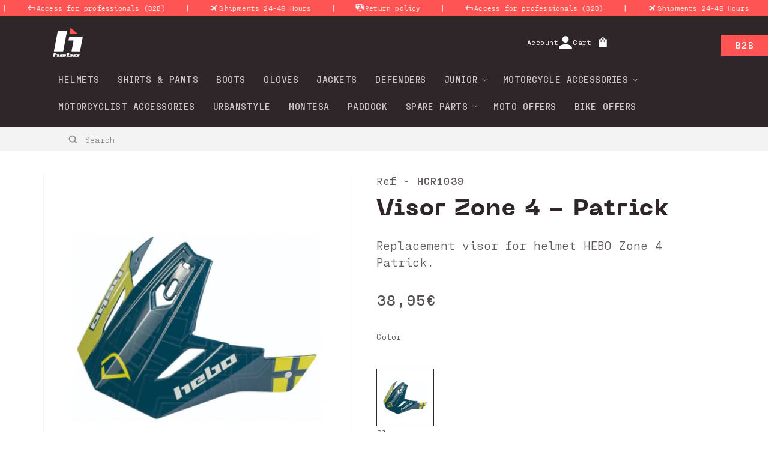

--- FILE ---
content_type: text/html; charset=utf-8
request_url: https://hebo.com/en-en/products/visera-peak-zone-4-patrick
body_size: 52468
content:
<!doctype html>
<html class="no-js" lang="en">
  <head>
	<script id="pandectes-rules">   /* PANDECTES-GDPR: DO NOT MODIFY AUTO GENERATED CODE OF THIS SCRIPT */      window.PandectesSettings = {"store":{"id":68827054358,"plan":"basic","theme":"Hebo Production [v1.4.0] ","primaryLocale":"es","adminMode":false},"tsPublished":1710975245,"declaration":{"showPurpose":false,"showProvider":false,"declIntroText":"Usamos cookies para optimizar la funcionalidad del sitio web, analizar el rendimiento y brindarle una experiencia personalizada. Algunas cookies son esenciales para que el sitio web funcione y funcione correctamente. Esas cookies no se pueden deshabilitar. En esta ventana puede gestionar su preferencia de cookies.","showDateGenerated":true},"language":{"languageMode":"Single","fallbackLanguage":"es","languageDetection":"browser","languagesSupported":[]},"texts":{"managed":{"headerText":{"es":"Respetamos tu privacidad"},"consentText":{"es":"Este sitio web utiliza cookies para garantizar que obtenga la mejor experiencia."},"dismissButtonText":{"es":"OK"},"linkText":{"es":"Aprende más"},"imprintText":{"es":"Imprimir"},"preferencesButtonText":{"es":"Preferencias"},"allowButtonText":{"es":"Aceptar"},"denyButtonText":{"es":"Disminución"},"leaveSiteButtonText":{"es":"Salir de este sitio"},"cookiePolicyText":{"es":"Política de cookies"},"preferencesPopupTitleText":{"es":"Gestionar las preferencias de consentimiento"},"preferencesPopupIntroText":{"es":"Usamos cookies para optimizar la funcionalidad del sitio web, analizar el rendimiento y brindarle una experiencia personalizada. Algunas cookies son esenciales para que el sitio web funcione y funcione correctamente. Esas cookies no se pueden desactivar. En esta ventana puede administrar su preferencia de cookies."},"preferencesPopupCloseButtonText":{"es":"Cerrar"},"preferencesPopupAcceptAllButtonText":{"es":"Aceptar todo"},"preferencesPopupRejectAllButtonText":{"es":"Rechazar todo"},"preferencesPopupSaveButtonText":{"es":"Guardar preferencias"},"accessSectionTitleText":{"es":"Portabilidad de datos"},"accessSectionParagraphText":{"es":"Tiene derecho a poder acceder a sus datos en cualquier momento."},"rectificationSectionTitleText":{"es":"Rectificación de datos"},"rectificationSectionParagraphText":{"es":"Tienes derecho a solicitar la actualización de tus datos siempre que lo creas oportuno."},"erasureSectionTitleText":{"es":"Derecho al olvido"},"erasureSectionParagraphText":{"es":"Tiene derecho a solicitar la eliminación de todos sus datos. Después de eso, ya no podrá acceder a su cuenta."},"declIntroText":{"es":"Usamos cookies para optimizar la funcionalidad del sitio web, analizar el rendimiento y brindarle una experiencia personalizada. Algunas cookies son esenciales para que el sitio web funcione y funcione correctamente. Esas cookies no se pueden deshabilitar. En esta ventana puede gestionar su preferencia de cookies."}},"categories":{"strictlyNecessaryCookiesTitleText":{"es":"Cookies estrictamente necesarias"},"functionalityCookiesTitleText":{"es":"Cookies funcionales"},"performanceCookiesTitleText":{"es":"Cookies de rendimiento"},"targetingCookiesTitleText":{"es":"Orientación de cookies"},"unclassifiedCookiesTitleText":{"es":"Cookies sin clasificar"},"strictlyNecessaryCookiesDescriptionText":{"es":"Estas cookies son esenciales para permitirle moverse por el sitio web y utilizar sus funciones, como acceder a áreas seguras del sitio web. El sitio web no puede funcionar correctamente sin estas cookies."},"functionalityCookiesDescriptionText":{"es":"Estas cookies permiten que el sitio proporcione una funcionalidad y personalización mejoradas. Pueden ser establecidos por nosotros o por proveedores externos cuyos servicios hemos agregado a nuestras páginas. Si no permite estas cookies, es posible que algunos o todos estos servicios no funcionen correctamente."},"performanceCookiesDescriptionText":{"es":"Estas cookies nos permiten monitorear y mejorar el rendimiento de nuestro sitio web. Por ejemplo, nos permiten contar las visitas, identificar las fuentes de tráfico y ver qué partes del sitio son más populares."},"targetingCookiesDescriptionText":{"es":"Nuestros socios publicitarios pueden establecer estas cookies a través de nuestro sitio. Estas empresas pueden utilizarlos para crear un perfil de sus intereses y mostrarle anuncios relevantes en otros sitios. No almacenan directamente información personal, sino que se basan en la identificación única de su navegador y dispositivo de Internet. Si no permite estas cookies, experimentará publicidad menos dirigida."},"unclassifiedCookiesDescriptionText":{"es":"Las cookies no clasificadas son cookies que estamos en proceso de clasificar, junto con los proveedores de cookies individuales."}},"auto":{"declName":{"es":"Nombre"},"declPath":{"es":"Sendero"},"declType":{"es":"Escribe"},"declDomain":{"es":"Dominio"},"declPurpose":{"es":"Objetivo"},"declProvider":{"es":"Proveedor"},"declRetention":{"es":"Retencion"},"declFirstParty":{"es":"Origen"},"declThirdParty":{"es":"Tercero"},"declSeconds":{"es":"segundos"},"declMinutes":{"es":"minutos"},"declHours":{"es":"horas"},"declDays":{"es":"días"},"declMonths":{"es":"meses"},"declYears":{"es":"años"},"declSession":{"es":"Sesión"},"cookiesDetailsText":{"es":"Detalles de las cookies"},"preferencesPopupAlwaysAllowedText":{"es":"Siempre permitido"},"submitButton":{"es":"Enviar"},"submittingButton":{"es":"Sumisión..."},"cancelButton":{"es":"Cancelar"},"guestsSupportInfoText":{"es":"Inicie sesión con su cuenta de cliente para continuar."},"guestsSupportEmailPlaceholder":{"es":"Dirección de correo electrónico"},"guestsSupportEmailValidationError":{"es":"El correo no es válido"},"guestsSupportEmailSuccessTitle":{"es":"gracias por tu solicitud"},"guestsSupportEmailFailureTitle":{"es":"Ocurrió un problema"},"guestsSupportEmailSuccessMessage":{"es":"Si está registrado como cliente de esta tienda, pronto recibirá un correo electrónico con instrucciones sobre cómo proceder."},"guestsSupportEmailFailureMessage":{"es":"Su solicitud no fue enviada. Vuelva a intentarlo y, si el problema persiste, comuníquese con el propietario de la tienda para obtener ayuda."},"confirmationSuccessTitle":{"es":"Tu solicitud está verificada"},"confirmationFailureTitle":{"es":"Ocurrió un problema"},"confirmationSuccessMessage":{"es":"Pronto nos comunicaremos con usted en cuanto a su solicitud."},"confirmationFailureMessage":{"es":"Su solicitud no fue verificada. Vuelva a intentarlo y, si el problema persiste, comuníquese con el propietario de la tienda para obtener ayuda."},"consentSectionTitleText":{"es":"Su consentimiento de cookies"},"consentSectionNoConsentText":{"es":"No ha dado su consentimiento a la política de cookies de este sitio web."},"consentSectionConsentedText":{"es":"Usted dio su consentimiento a la política de cookies de este sitio web en"},"consentStatus":{"es":"Preferencia de consentimiento"},"consentDate":{"es":"fecha de consentimiento"},"consentId":{"es":"ID de consentimiento"},"consentSectionChangeConsentActionText":{"es":"Cambiar la preferencia de consentimiento"},"accessSectionGDPRRequestsActionText":{"es":"Solicitudes de sujetos de datos"},"accessSectionAccountInfoActionText":{"es":"Información personal"},"accessSectionOrdersRecordsActionText":{"es":"Pedidos"},"accessSectionDownloadReportActionText":{"es":"Descargar todo"},"rectificationCommentPlaceholder":{"es":"Describe lo que quieres que se actualice"},"rectificationCommentValidationError":{"es":"Se requiere comentario"},"rectificationSectionEditAccountActionText":{"es":"Solicita una actualización"},"erasureSectionRequestDeletionActionText":{"es":"Solicitar la eliminación de datos personales"}}},"library":{"previewMode":false,"fadeInTimeout":0,"defaultBlocked":7,"showLink":true,"showImprintLink":false,"enabled":true,"cookie":{"name":"_pandectes_gdpr","expiryDays":365,"secure":true,"domain":""},"dismissOnScroll":false,"dismissOnWindowClick":false,"dismissOnTimeout":false,"palette":{"popup":{"background":"#FFFFFF","backgroundForCalculations":{"a":1,"b":255,"g":255,"r":255},"text":"#000000"},"button":{"background":"transparent","backgroundForCalculations":{"a":1,"b":255,"g":255,"r":255},"text":"#000000","textForCalculation":{"a":1,"b":0,"g":0,"r":0},"border":"#000000"}},"content":{"href":"https://hebo.com/pages/politica-de-cookies","imprintHref":"/","close":"&#10005;","target":"","logo":"<img class=\"cc-banner-logo\" height=\"40\" width=\"40\" src=\"https://cdn.shopify.com/s/files/1/0688/2705/4358/t/11/assets/pandectes-logo.png?v=1710975021\" alt=\"Hebo\" />"},"window":"<div role=\"dialog\" aria-live=\"polite\" aria-label=\"cookieconsent\" aria-describedby=\"cookieconsent:desc\" id=\"pandectes-banner\" class=\"cc-window-wrapper cc-top-wrapper\"><div class=\"pd-cookie-banner-window cc-window {{classes}}\"><!--googleoff: all-->{{children}}<!--googleon: all--></div></div>","compliance":{"opt-both":"<div class=\"cc-compliance cc-highlight\">{{deny}}{{allow}}</div>"},"type":"opt-both","layouts":{"basic":"{{logo}}{{messagelink}}{{compliance}}{{close}}"},"position":"top","theme":"wired","revokable":true,"animateRevokable":false,"revokableReset":false,"revokableLogoUrl":"","revokablePlacement":"bottom-left","revokableMarginHorizontal":15,"revokableMarginVertical":15,"static":false,"autoAttach":true,"hasTransition":true,"blacklistPage":[""]},"geolocation":{"brOnly":false,"caOnly":false,"chOnly":false,"euOnly":false,"jpOnly":false,"thOnly":false,"zaOnly":false,"canadaOnly":false,"globalVisibility":true},"dsr":{"guestsSupport":false,"accessSectionDownloadReportAuto":false},"banner":{"resetTs":1710975019,"extraCss":"        .cc-banner-logo {max-width: 24em!important;}    @media(min-width: 768px) {.cc-window.cc-floating{max-width: 24em!important;width: 24em!important;}}    .cc-message, .pd-cookie-banner-window .cc-header, .cc-logo {text-align: left}    .cc-window-wrapper{z-index: 2147483647;}    .cc-window{z-index: 2147483647;font-family: inherit;}    .pd-cookie-banner-window .cc-header{font-family: inherit;}    .pd-cp-ui{font-family: inherit; background-color: #FFFFFF;color:#000000;}    button.pd-cp-btn, a.pd-cp-btn{}    input + .pd-cp-preferences-slider{background-color: rgba(0, 0, 0, 0.3)}    .pd-cp-scrolling-section::-webkit-scrollbar{background-color: rgba(0, 0, 0, 0.3)}    input:checked + .pd-cp-preferences-slider{background-color: rgba(0, 0, 0, 1)}    .pd-cp-scrolling-section::-webkit-scrollbar-thumb {background-color: rgba(0, 0, 0, 1)}    .pd-cp-ui-close{color:#000000;}    .pd-cp-preferences-slider:before{background-color: #FFFFFF}    .pd-cp-title:before {border-color: #000000!important}    .pd-cp-preferences-slider{background-color:#000000}    .pd-cp-toggle{color:#000000!important}    @media(max-width:699px) {.pd-cp-ui-close-top svg {fill: #000000}}    .pd-cp-toggle:hover,.pd-cp-toggle:visited,.pd-cp-toggle:active{color:#000000!important}    .pd-cookie-banner-window {box-shadow: 0 0 18px rgb(0 0 0 / 20%);}  ","customJavascript":null,"showPoweredBy":false,"revokableTrigger":false,"hybridStrict":false,"cookiesBlockedByDefault":"7","isActive":true,"implicitSavePreferences":false,"cookieIcon":false,"blockBots":false,"showCookiesDetails":true,"hasTransition":true,"blockingPage":false,"showOnlyLandingPage":false,"leaveSiteUrl":"https://www.google.com","linkRespectStoreLang":false},"cookies":{"0":[{"name":"localization","domain":"hebo.com","path":"/en-en","provider":"Shopify","firstParty":true,"retention":"1 year(s)","expires":1,"unit":"declYears","purpose":{"es":"Localización de tiendas Shopify"}},{"name":"keep_alive","domain":"hebo.com","path":"/","provider":"Shopify","firstParty":true,"retention":"30 minute(s)","expires":30,"unit":"declMinutes","purpose":{"es":"Se utiliza en relación con la localización del comprador."}},{"name":"secure_customer_sig","domain":"hebo.com","path":"/","provider":"Shopify","firstParty":true,"retention":"1 year(s)","expires":1,"unit":"declYears","purpose":{"es":"Se utiliza en relación con el inicio de sesión del cliente."}},{"name":"cart_currency","domain":"hebo.com","path":"/","provider":"Shopify","firstParty":true,"retention":"2 ","expires":2,"unit":"declSession","purpose":{"es":"La cookie es necesaria para la función de pago y pago seguro en el sitio web. Shopify.com proporciona esta función."}},{"name":"_cmp_a","domain":".hebo.com","path":"/","provider":"Shopify","firstParty":true,"retention":"1 day(s)","expires":1,"unit":"declDays","purpose":{"es":"Se utiliza para administrar la configuración de privacidad del cliente."}},{"name":"shopify_pay_redirect","domain":"hebo.com","path":"/","provider":"Shopify","firstParty":true,"retention":"1 hour(s)","expires":1,"unit":"declHours","purpose":{"es":"La cookie es necesaria para la función de pago y pago seguro en el sitio web. Shopify.com proporciona esta función."}},{"name":"_tracking_consent","domain":".hebo.com","path":"/","provider":"Shopify","firstParty":true,"retention":"1 year(s)","expires":1,"unit":"declYears","purpose":{"es":"Preferencias de seguimiento."}},{"name":"_secure_session_id","domain":"hebo.com","path":"/","provider":"Shopify","firstParty":true,"retention":"1 month(s)","expires":1,"unit":"declMonths","purpose":{"es":"Se utiliza en relación con la navegación a través de un escaparate."}}],"1":[{"name":"locale_bar_accepted","domain":"hebo.com","path":"/","provider":"GrizzlyAppsSRL","firstParty":true,"retention":"Session","expires":-55,"unit":"declYears","purpose":{"es":"Esta cookie es proporcionada por la aplicación (BEST Currency Converter) y se utiliza para asegurar la moneda elegida por el cliente."}},{"name":"wpm-domain-test","domain":"com","path":"/","provider":"Shopify","firstParty":false,"retention":"Session","expires":1,"unit":"declSeconds","purpose":{"es":"Se utiliza para probar el almacenamiento de parámetros sobre productos agregados al carrito o moneda de pago."}},{"name":"wpm-domain-test","domain":"hebo.com","path":"/","provider":"Shopify","firstParty":true,"retention":"Session","expires":1,"unit":"declSeconds","purpose":{"es":"Se utiliza para probar el almacenamiento de parámetros sobre productos agregados al carrito o moneda de pago."}}],"2":[{"name":"_shopify_y","domain":".hebo.com","path":"/","provider":"Shopify","firstParty":true,"retention":"1 year(s)","expires":1,"unit":"declYears","purpose":{"es":"Análisis de Shopify."}},{"name":"_orig_referrer","domain":".hebo.com","path":"/","provider":"Shopify","firstParty":true,"retention":"2 ","expires":2,"unit":"declSession","purpose":{"es":"Realiza un seguimiento de las páginas de destino."}},{"name":"_landing_page","domain":".hebo.com","path":"/","provider":"Shopify","firstParty":true,"retention":"2 ","expires":2,"unit":"declSession","purpose":{"es":"Realiza un seguimiento de las páginas de destino."}},{"name":"_shopify_s","domain":".hebo.com","path":"/","provider":"Shopify","firstParty":true,"retention":"30 minute(s)","expires":30,"unit":"declMinutes","purpose":{"es":"Análisis de Shopify."}},{"name":"_shopify_sa_t","domain":".hebo.com","path":"/","provider":"Shopify","firstParty":true,"retention":"30 minute(s)","expires":30,"unit":"declMinutes","purpose":{"es":"Análisis de Shopify relacionados con marketing y referencias."}},{"name":"_shopify_sa_p","domain":".hebo.com","path":"/","provider":"Shopify","firstParty":true,"retention":"30 minute(s)","expires":30,"unit":"declMinutes","purpose":{"es":"Análisis de Shopify relacionados con marketing y referencias."}},{"name":"_gid","domain":".hebo.com","path":"/","provider":"Google","firstParty":true,"retention":"1 day(s)","expires":1,"unit":"declDays","purpose":{"es":"Google Analytics coloca una cookie para contar y realizar un seguimiento de las páginas vistas."}},{"name":"_ga","domain":".hebo.com","path":"/","provider":"Google","firstParty":true,"retention":"1 year(s)","expires":1,"unit":"declYears","purpose":{"es":"La cookie está configurada por Google Analytics con funcionalidad desconocida"}},{"name":"_gat","domain":".hebo.com","path":"/","provider":"Google","firstParty":true,"retention":"1 minute(s)","expires":1,"unit":"declMinutes","purpose":{"es":"Google Analytics coloca una cookie para filtrar las solicitudes de los bots."}},{"name":"_shopify_s","domain":"com","path":"/","provider":"Shopify","firstParty":false,"retention":"Session","expires":1,"unit":"declSeconds","purpose":{"es":"Análisis de Shopify."}},{"name":"_boomr_clss","domain":"https://hebo.com","path":"/","provider":"Shopify","firstParty":true,"retention":"Persistent","expires":1,"unit":"declYears","purpose":{"es":"Se utiliza para monitorear y optimizar el rendimiento de las tiendas Shopify."}},{"name":"_ga_2NDQ8YHMED","domain":".hebo.com","path":"/","provider":"Google","firstParty":true,"retention":"1 year(s)","expires":1,"unit":"declYears","purpose":{"es":""}},{"name":"_ga_GYT0YK3RJ6","domain":".hebo.com","path":"/","provider":"Google","firstParty":true,"retention":"1 year(s)","expires":1,"unit":"declYears","purpose":{"es":""}}],"4":[{"name":"__kla_id","domain":"hebo.com","path":"/","provider":"Klaviyo","firstParty":true,"retention":"1 year(s)","expires":1,"unit":"declYears","purpose":{"es":"Rastrea cuando alguien hace clic a través de un correo electrónico de Klaviyo a su sitio web"}},{"name":"_gcl_au","domain":".hebo.com","path":"/","provider":"Google","firstParty":true,"retention":"3 month(s)","expires":3,"unit":"declMonths","purpose":{"es":"Google Tag Manager coloca una cookie para realizar un seguimiento de las conversiones."}},{"name":"test_cookie","domain":".doubleclick.net","path":"/","provider":"Google","firstParty":false,"retention":"15 minute(s)","expires":15,"unit":"declMinutes","purpose":{"es":"Para medir las acciones de los visitantes después de hacer clic en un anuncio. Caduca después de cada visita."}},{"name":"_fbp","domain":".hebo.com","path":"/","provider":"Facebook","firstParty":true,"retention":"3 month(s)","expires":3,"unit":"declMonths","purpose":{"es":"Facebook coloca una cookie para rastrear las visitas a través de los sitios web."}},{"name":"IDE","domain":".doubleclick.net","path":"/","provider":"Google","firstParty":false,"retention":"1 year(s)","expires":1,"unit":"declYears","purpose":{"es":"Para medir las acciones de los visitantes después de hacer clic en un anuncio. Caduca después de 1 año."}},{"name":"lastExternalReferrerTime","domain":"https://hebo.com","path":"/","provider":"Facebook","firstParty":true,"retention":"Persistent","expires":1,"unit":"declYears","purpose":{"es":"Contiene la marca de tiempo de la última actualización de la cookie lastExternalReferrer."}},{"name":"lastExternalReferrer","domain":"https://hebo.com","path":"/","provider":"Facebook","firstParty":true,"retention":"Persistent","expires":1,"unit":"declYears","purpose":{"es":"Detecta cómo el usuario llegó al sitio web registrando su última dirección URL."}}],"8":[{"name":"_shopify_essential","domain":"hebo.com","path":"/","provider":"Unknown","firstParty":true,"retention":"1 year(s)","expires":1,"unit":"declYears","purpose":{"es":""}},{"name":"__klarna_sdk_version","domain":"https://hebo.com","path":"/","provider":"Unknown","firstParty":true,"retention":"Persistent","expires":1,"unit":"declYears","purpose":{"es":""}},{"name":"_kla_test","domain":"https://hebo.com","path":"/","provider":"Unknown","firstParty":true,"retention":"Persistent","expires":1,"unit":"declYears","purpose":{"es":""}},{"name":"local-storage-test","domain":"https://hebo.com","path":"/","provider":"Unknown","firstParty":true,"retention":"Persistent","expires":1,"unit":"declYears","purpose":{"es":""}},{"name":"bugsnag-anonymous-id","domain":"https://pay.shopify.com","path":"/","provider":"Unknown","firstParty":false,"retention":"Persistent","expires":1,"unit":"declYears","purpose":{"es":""}},{"name":"__klarna_sdk_default-config","domain":"https://hebo.com","path":"/","provider":"Unknown","firstParty":true,"retention":"Session","expires":1,"unit":"declYears","purpose":{"es":""}},{"name":"__klarna_sdk_identity-api","domain":"https://hebo.com","path":"/","provider":"Unknown","firstParty":true,"retention":"Session","expires":1,"unit":"declYears","purpose":{"es":""}}]},"blocker":{"isActive":false,"googleConsentMode":{"id":"","analyticsId":"","adwordsId":"","isActive":false,"adStorageCategory":4,"analyticsStorageCategory":2,"personalizationStorageCategory":1,"functionalityStorageCategory":1,"customEvent":false,"securityStorageCategory":0,"redactData":true,"urlPassthrough":false,"dataLayerProperty":"dataLayer","waitForUpdate":0,"useNativeChannel":false},"facebookPixel":{"id":"","isActive":false,"ldu":false},"rakuten":{"isActive":false,"cmp":false,"ccpa":false},"klaviyoIsActive":false,"gpcIsActive":false,"defaultBlocked":7,"patterns":{"whiteList":[],"blackList":{"1":[],"2":[],"4":[],"8":[]},"iframesWhiteList":[],"iframesBlackList":{"1":[],"2":[],"4":[],"8":[]},"beaconsWhiteList":[],"beaconsBlackList":{"1":[],"2":[],"4":[],"8":[]}}}}      !function(){"use strict";window.PandectesRules=window.PandectesRules||{},window.PandectesRules.manualBlacklist={1:[],2:[],4:[]},window.PandectesRules.blacklistedIFrames={1:[],2:[],4:[]},window.PandectesRules.blacklistedCss={1:[],2:[],4:[]},window.PandectesRules.blacklistedBeacons={1:[],2:[],4:[]};var e="javascript/blocked",t="_pandectes_gdpr";function n(e){return new RegExp(e.replace(/[/\\.+?$()]/g,"\\$&").replace("*","(.*)"))}var a=function(e){try{return JSON.parse(e)}catch(e){return!1}},r=function(e){var t=arguments.length>1&&void 0!==arguments[1]?arguments[1]:"log",n=new URLSearchParams(window.location.search);n.get("log")&&console[t]("PandectesRules: ".concat(e))};function o(e,t){var n=Object.keys(e);if(Object.getOwnPropertySymbols){var a=Object.getOwnPropertySymbols(e);t&&(a=a.filter((function(t){return Object.getOwnPropertyDescriptor(e,t).enumerable}))),n.push.apply(n,a)}return n}function i(e){for(var t=1;t<arguments.length;t++){var n=null!=arguments[t]?arguments[t]:{};t%2?o(Object(n),!0).forEach((function(t){c(e,t,n[t])})):Object.getOwnPropertyDescriptors?Object.defineProperties(e,Object.getOwnPropertyDescriptors(n)):o(Object(n)).forEach((function(t){Object.defineProperty(e,t,Object.getOwnPropertyDescriptor(n,t))}))}return e}function s(e){return s="function"==typeof Symbol&&"symbol"==typeof Symbol.iterator?function(e){return typeof e}:function(e){return e&&"function"==typeof Symbol&&e.constructor===Symbol&&e!==Symbol.prototype?"symbol":typeof e},s(e)}function c(e,t,n){return t in e?Object.defineProperty(e,t,{value:n,enumerable:!0,configurable:!0,writable:!0}):e[t]=n,e}function l(e,t){return function(e){if(Array.isArray(e))return e}(e)||function(e,t){var n=null==e?null:"undefined"!=typeof Symbol&&e[Symbol.iterator]||e["@@iterator"];if(null==n)return;var a,r,o=[],i=!0,s=!1;try{for(n=n.call(e);!(i=(a=n.next()).done)&&(o.push(a.value),!t||o.length!==t);i=!0);}catch(e){s=!0,r=e}finally{try{i||null==n.return||n.return()}finally{if(s)throw r}}return o}(e,t)||u(e,t)||function(){throw new TypeError("Invalid attempt to destructure non-iterable instance.\nIn order to be iterable, non-array objects must have a [Symbol.iterator]() method.")}()}function d(e){return function(e){if(Array.isArray(e))return p(e)}(e)||function(e){if("undefined"!=typeof Symbol&&null!=e[Symbol.iterator]||null!=e["@@iterator"])return Array.from(e)}(e)||u(e)||function(){throw new TypeError("Invalid attempt to spread non-iterable instance.\nIn order to be iterable, non-array objects must have a [Symbol.iterator]() method.")}()}function u(e,t){if(e){if("string"==typeof e)return p(e,t);var n=Object.prototype.toString.call(e).slice(8,-1);return"Object"===n&&e.constructor&&(n=e.constructor.name),"Map"===n||"Set"===n?Array.from(e):"Arguments"===n||/^(?:Ui|I)nt(?:8|16|32)(?:Clamped)?Array$/.test(n)?p(e,t):void 0}}function p(e,t){(null==t||t>e.length)&&(t=e.length);for(var n=0,a=new Array(t);n<t;n++)a[n]=e[n];return a}var f=window.PandectesRulesSettings||window.PandectesSettings,g=!(void 0===window.dataLayer||!Array.isArray(window.dataLayer)||!window.dataLayer.some((function(e){return"pandectes_full_scan"===e.event})));r("userAgent -> ".concat(window.navigator.userAgent.substring(0,50)));var y=function(){var e,n=arguments.length>0&&void 0!==arguments[0]?arguments[0]:t,r="; "+document.cookie,o=r.split("; "+n+"=");if(o.length<2)e={};else{var i=o.pop(),s=i.split(";");e=window.atob(s.shift())}var c=a(e);return!1!==c?c:e}(),h=f.banner.isActive,v=f.blocker,w=v.defaultBlocked,m=v.patterns,b=y&&null!==y.preferences&&void 0!==y.preferences?y.preferences:null,k=g?0:h?null===b?w:b:0,_={1:0==(1&k),2:0==(2&k),4:0==(4&k)},L=m.blackList,S=m.whiteList,P=m.iframesBlackList,C=m.iframesWhiteList,A=m.beaconsBlackList,E=m.beaconsWhiteList,B={blackList:[],whiteList:[],iframesBlackList:{1:[],2:[],4:[],8:[]},iframesWhiteList:[],beaconsBlackList:{1:[],2:[],4:[],8:[]},beaconsWhiteList:[]};[1,2,4].map((function(e){var t;_[e]||((t=B.blackList).push.apply(t,d(L[e].length?L[e].map(n):[])),B.iframesBlackList[e]=P[e].length?P[e].map(n):[],B.beaconsBlackList[e]=A[e].length?A[e].map(n):[])})),B.whiteList=S.length?S.map(n):[],B.iframesWhiteList=C.length?C.map(n):[],B.beaconsWhiteList=E.length?E.map(n):[];var I={scripts:[],iframes:{1:[],2:[],4:[]},beacons:{1:[],2:[],4:[]},css:{1:[],2:[],4:[]}},O=function(t,n){return t&&(!n||n!==e)&&(!B.blackList||B.blackList.some((function(e){return e.test(t)})))&&(!B.whiteList||B.whiteList.every((function(e){return!e.test(t)})))},j=function(e){var t=e.getAttribute("src");return B.blackList&&B.blackList.every((function(e){return!e.test(t)}))||B.whiteList&&B.whiteList.some((function(e){return e.test(t)}))},R=function(e,t){var n=B.iframesBlackList[t],a=B.iframesWhiteList;return e&&(!n||n.some((function(t){return t.test(e)})))&&(!a||a.every((function(t){return!t.test(e)})))},N=function(e,t){var n=B.beaconsBlackList[t],a=B.beaconsWhiteList;return e&&(!n||n.some((function(t){return t.test(e)})))&&(!a||a.every((function(t){return!t.test(e)})))},T=new MutationObserver((function(e){for(var t=0;t<e.length;t++)for(var n=e[t].addedNodes,a=0;a<n.length;a++){var r=n[a],o=r.dataset&&r.dataset.cookiecategory;if(1===r.nodeType&&"LINK"===r.tagName){var i=r.dataset&&r.dataset.href;if(i&&o)switch(o){case"functionality":case"C0001":I.css[1].push(i);break;case"performance":case"C0002":I.css[2].push(i);break;case"targeting":case"C0003":I.css[4].push(i)}}}})),x=new MutationObserver((function(t){for(var n=0;n<t.length;n++)for(var a=t[n].addedNodes,r=function(t){var n=a[t],r=n.src||n.dataset&&n.dataset.src,o=n.dataset&&n.dataset.cookiecategory;if(1===n.nodeType&&"IFRAME"===n.tagName){if(r){var i=!1;R(r,1)||"functionality"===o||"C0001"===o?(i=!0,I.iframes[1].push(r)):R(r,2)||"performance"===o||"C0002"===o?(i=!0,I.iframes[2].push(r)):(R(r,4)||"targeting"===o||"C0003"===o)&&(i=!0,I.iframes[4].push(r)),i&&(n.removeAttribute("src"),n.setAttribute("data-src",r))}}else if(1===n.nodeType&&"IMG"===n.tagName){if(r){var s=!1;N(r,1)?(s=!0,I.beacons[1].push(r)):N(r,2)?(s=!0,I.beacons[2].push(r)):N(r,4)&&(s=!0,I.beacons[4].push(r)),s&&(n.removeAttribute("src"),n.setAttribute("data-src",r))}}else if(1===n.nodeType&&"LINK"===n.tagName){var c=n.dataset&&n.dataset.href;if(c&&o)switch(o){case"functionality":case"C0001":I.css[1].push(c);break;case"performance":case"C0002":I.css[2].push(c);break;case"targeting":case"C0003":I.css[4].push(c)}}else if(1===n.nodeType&&"SCRIPT"===n.tagName){var l=n.type,d=!1;if(O(r,l))d=!0;else if(r&&o)switch(o){case"functionality":case"C0001":d=!0,window.PandectesRules.manualBlacklist[1].push(r);break;case"performance":case"C0002":d=!0,window.PandectesRules.manualBlacklist[2].push(r);break;case"targeting":case"C0003":d=!0,window.PandectesRules.manualBlacklist[4].push(r)}if(d){I.scripts.push([n,l]),n.type=e;n.addEventListener("beforescriptexecute",(function t(a){n.getAttribute("type")===e&&a.preventDefault(),n.removeEventListener("beforescriptexecute",t)})),n.parentElement&&n.parentElement.removeChild(n)}}},o=0;o<a.length;o++)r(o)})),M=document.createElement,z={src:Object.getOwnPropertyDescriptor(HTMLScriptElement.prototype,"src"),type:Object.getOwnPropertyDescriptor(HTMLScriptElement.prototype,"type")};window.PandectesRules.unblockCss=function(e){var t=I.css[e]||[];t.length&&r("Unblocking CSS for ".concat(e)),t.forEach((function(e){var t=document.querySelector('link[data-href^="'.concat(e,'"]'));t.removeAttribute("data-href"),t.href=e})),I.css[e]=[]},window.PandectesRules.unblockIFrames=function(e){var t=I.iframes[e]||[];t.length&&r("Unblocking IFrames for ".concat(e)),B.iframesBlackList[e]=[],t.forEach((function(e){var t=document.querySelector('iframe[data-src^="'.concat(e,'"]'));t.removeAttribute("data-src"),t.src=e})),I.iframes[e]=[]},window.PandectesRules.unblockBeacons=function(e){var t=I.beacons[e]||[];t.length&&r("Unblocking Beacons for ".concat(e)),B.beaconsBlackList[e]=[],t.forEach((function(e){var t=document.querySelector('img[data-src^="'.concat(e,'"]'));t.removeAttribute("data-src"),t.src=e})),I.beacons[e]=[]},window.PandectesRules.unblockInlineScripts=function(e){var t=1===e?"functionality":2===e?"performance":"targeting";document.querySelectorAll('script[type="javascript/blocked"][data-cookiecategory="'.concat(t,'"]')).forEach((function(e){var t=e.textContent;e.parentNode.removeChild(e);var n=document.createElement("script");n.type="text/javascript",n.textContent=t,document.body.appendChild(n)}))},window.PandectesRules.unblock=function(t){t.length<1?(B.blackList=[],B.whiteList=[],B.iframesBlackList=[],B.iframesWhiteList=[]):(B.blackList&&(B.blackList=B.blackList.filter((function(e){return t.every((function(t){return"string"==typeof t?!e.test(t):t instanceof RegExp?e.toString()!==t.toString():void 0}))}))),B.whiteList&&(B.whiteList=[].concat(d(B.whiteList),d(t.map((function(e){if("string"==typeof e){var t=".*"+n(e)+".*";if(B.whiteList.every((function(e){return e.toString()!==t.toString()})))return new RegExp(t)}else if(e instanceof RegExp&&B.whiteList.every((function(t){return t.toString()!==e.toString()})))return e;return null})).filter(Boolean)))));for(var a=document.querySelectorAll('script[type="'.concat(e,'"]')),o=0;o<a.length;o++){var i=a[o];j(i)&&(I.scripts.push([i,"application/javascript"]),i.parentElement.removeChild(i))}var s=0;d(I.scripts).forEach((function(e,t){var n=l(e,2),a=n[0],r=n[1];if(j(a)){for(var o=document.createElement("script"),i=0;i<a.attributes.length;i++){var c=a.attributes[i];"src"!==c.name&&"type"!==c.name&&o.setAttribute(c.name,a.attributes[i].value)}o.setAttribute("src",a.src),o.setAttribute("type",r||"application/javascript"),document.head.appendChild(o),I.scripts.splice(t-s,1),s++}})),0==B.blackList.length&&0===B.iframesBlackList[1].length&&0===B.iframesBlackList[2].length&&0===B.iframesBlackList[4].length&&0===B.beaconsBlackList[1].length&&0===B.beaconsBlackList[2].length&&0===B.beaconsBlackList[4].length&&(r("Disconnecting observers"),x.disconnect(),T.disconnect())};var D,W,F=f.store.adminMode,U=f.blocker,q=U.defaultBlocked;D=function(){!function(){var e=window.Shopify.trackingConsent;if(!1!==e.shouldShowBanner()||null!==b||7!==q)try{var t=F&&!(window.Shopify&&window.Shopify.AdminBarInjector),n={preferences:0==(1&k)||g||t,analytics:0==(2&k)||g||t,marketing:0==(4&k)||g||t};e.firstPartyMarketingAllowed()===n.marketing&&e.analyticsProcessingAllowed()===n.analytics&&e.preferencesProcessingAllowed()===n.preferences||e.setTrackingConsent(n,(function(e){e&&e.error?r("Shopify.customerPrivacy API - failed to setTrackingConsent"):r("Shopify.customerPrivacy API - setTrackingConsent(".concat(JSON.stringify(n),")"))}))}catch(e){r("Shopify.customerPrivacy API - exception")}}(),function(){var e=window.Shopify.trackingConsent,t=e.currentVisitorConsent();if(U.gpcIsActive&&"CCPA"===e.getRegulation()&&"no"===t.gpc&&"yes"!==t.sale_of_data){var n={sale_of_data:!1};e.setTrackingConsent(n,(function(e){e&&e.error?r("Shopify.customerPrivacy API - failed to setTrackingConsent({".concat(JSON.stringify(n),")")):r("Shopify.customerPrivacy API - setTrackingConsent(".concat(JSON.stringify(n),")"))}))}}()},W=null,window.Shopify&&window.Shopify.loadFeatures&&window.Shopify.trackingConsent?D():W=setInterval((function(){window.Shopify&&window.Shopify.loadFeatures&&(clearInterval(W),window.Shopify.loadFeatures([{name:"consent-tracking-api",version:"0.1"}],(function(e){e?r("Shopify.customerPrivacy API - failed to load"):(r("Shopify.customerPrivacy API - loaded"),r("Shopify.customerPrivacy.shouldShowBanner() -> "+window.Shopify.trackingConsent.shouldShowBanner()),D())})))}),10);var J=f.banner.isActive,G=f.blocker.googleConsentMode,H=G.isActive,$=G.customEvent,K=G.id,V=void 0===K?"":K,Y=G.analyticsId,Q=void 0===Y?"":Y,X=G.adwordsId,Z=void 0===X?"":X,ee=G.redactData,te=G.urlPassthrough,ne=G.adStorageCategory,ae=G.analyticsStorageCategory,re=G.functionalityStorageCategory,oe=G.personalizationStorageCategory,ie=G.securityStorageCategory,se=G.dataLayerProperty,ce=void 0===se?"dataLayer":se,le=G.waitForUpdate,de=void 0===le?0:le,ue=G.useNativeChannel,pe=void 0!==ue&&ue;function fe(){window[ce].push(arguments)}window[ce]=window[ce]||[];var ge,ye,he={hasInitialized:!1,useNativeChannel:!1,ads_data_redaction:!1,url_passthrough:!1,data_layer_property:"dataLayer",storage:{ad_storage:"granted",ad_user_data:"granted",ad_personalization:"granted",analytics_storage:"granted",functionality_storage:"granted",personalization_storage:"granted",security_storage:"granted"}};if(J&&H){var ve=0==(k&ne)?"granted":"denied",we=0==(k&ae)?"granted":"denied",me=0==(k&re)?"granted":"denied",be=0==(k&oe)?"granted":"denied",ke=0==(k&ie)?"granted":"denied";he.hasInitialized=!0,he.useNativeChannel=pe,he.ads_data_redaction="denied"===ve&&ee,he.url_passthrough=te,he.storage.ad_storage=ve,he.storage.ad_user_data=ve,he.storage.ad_personalization=ve,he.storage.analytics_storage=we,he.storage.functionality_storage=me,he.storage.personalization_storage=be,he.storage.security_storage=ke,de&&(he.storage.wait_for_update="denied"===we||"denied"===ve?de:0),he.data_layer_property=ce||"dataLayer",he.ads_data_redaction&&fe("set","ads_data_redaction",he.ads_data_redaction),he.url_passthrough&&fe("set","url_passthrough",he.url_passthrough),he.useNativeChannel&&(window[ce].push=function(){for(var e=!1,t=arguments.length,n=new Array(t),a=0;a<t;a++)n[a]=arguments[a];if(n&&n[0]){var r=n[0][0],o=n[0][1],i=n[0][2],c=i&&"object"===s(i)&&4===Object.values(i).length&&i.ad_storage&&i.analytics_storage&&i.ad_user_data&&i.ad_personalization;if("consent"===r&&c)if("default"===o)i.functionality_storage=he.storage.functionality_storage,i.personalization_storage=he.storage.personalization_storage,i.security_storage="granted",he.storage.wait_for_update&&(i.wait_for_update=he.storage.wait_for_update),e=!0;else if("update"===o){try{var l=window.Shopify.customerPrivacy.preferencesProcessingAllowed()?"granted":"denied";i.functionality_storage=l,i.personalization_storage=l}catch(e){}i.security_storage="granted"}}var d=Array.prototype.push.apply(this,n);return e&&window.dispatchEvent(new CustomEvent("PandectesEvent_NativeApp")),d}),pe?window.addEventListener("PandectesEvent_NativeApp",_e):_e()}function _e(){if(!1===pe?(console.log("Pandectes: Google Consent Mode (av2)"),fe("consent","default",he.storage)):console.log("Pandectes: Google Consent Mode (av2nc)"),(V.length||Q.length||Z.length)&&(window[he.data_layer_property].push({"pandectes.start":(new Date).getTime(),event:"pandectes-rules.min.js"}),(Q.length||Z.length)&&fe("js",new Date)),V.length){window[he.data_layer_property].push({"gtm.start":(new Date).getTime(),event:"gtm.js"});var e=document.createElement("script"),t="dataLayer"!==he.data_layer_property?"&l=".concat(he.data_layer_property):"";e.async=!0,e.src="https://www.googletagmanager.com/gtm.js?id=".concat(V).concat(t),document.head.appendChild(e)}if(Q.length){var n=document.createElement("script");n.async=!0,n.src="https://www.googletagmanager.com/gtag/js?id=".concat(Q),document.head.appendChild(n),fe("config",Q,{send_page_view:!1})}if(Z.length){var a=document.createElement("script");a.async=!0,a.src="https://www.googletagmanager.com/gtag/js?id=".concat(Z),document.head.appendChild(a),fe("config",Z,{allow_enhanced_conversions:!0})}pe&&window.removeEventListener("PandectesEvent_NativeApp",_e)}J&&$&&(ye=7===(ge=k)?"deny":0===ge?"allow":"mixed",window[ce].push({event:"Pandectes_Consent_Update",pandectes_status:ye,pandectes_categories:{C0000:"allow",C0001:_[1]?"allow":"deny",C0002:_[2]?"allow":"deny",C0003:_[4]?"allow":"deny"}}),r("PandectesCustomEvent pushed to the dataLayer"));var Le=f.blocker,Se=Le.klaviyoIsActive,Pe=Le.googleConsentMode.adStorageCategory;Se&&window.addEventListener("PandectesEvent_OnConsent",(function(e){var t=e.detail.preferences;if(null!=t){var n=0==(t&Pe)?"granted":"denied";void 0!==window.klaviyo&&window.klaviyo.isIdentified()&&window.klaviyo.push(["identify",{ad_personalization:n,ad_user_data:n}])}})),f.banner.revokableTrigger&&window.addEventListener("PandectesEvent_OnInitialize",(function(){document.querySelectorAll('[href*="#reopenBanner"]').forEach((function(e){e.onclick=function(e){e.preventDefault(),window.Pandectes.fn.revokeConsent()}}))})),window.PandectesRules.gcm=he;var Ce=f.banner.isActive,Ae=f.blocker.isActive;r("Blocker -> "+(Ae?"Active":"Inactive")),r("Banner -> "+(Ce?"Active":"Inactive")),r("ActualPrefs -> "+k);var Ee=null===b&&/\/checkouts\//.test(window.location.pathname);0!==k&&!1===g&&Ae&&!Ee?(r("Blocker will execute"),document.createElement=function(){for(var t=arguments.length,n=new Array(t),a=0;a<t;a++)n[a]=arguments[a];if("script"!==n[0].toLowerCase())return M.bind?M.bind(document).apply(void 0,n):M;var r=M.bind(document).apply(void 0,n);try{Object.defineProperties(r,{src:i(i({},z.src),{},{set:function(t){O(t,r.type)&&z.type.set.call(this,e),z.src.set.call(this,t)}}),type:i(i({},z.type),{},{get:function(){var t=z.type.get.call(this);return t===e||O(this.src,t)?null:t},set:function(t){var n=O(r.src,r.type)?e:t;z.type.set.call(this,n)}})}),r.setAttribute=function(t,n){if("type"===t){var a=O(r.src,r.type)?e:n;z.type.set.call(r,a)}else"src"===t?(O(n,r.type)&&z.type.set.call(r,e),z.src.set.call(r,n)):HTMLScriptElement.prototype.setAttribute.call(r,t,n)}}catch(e){console.warn("Yett: unable to prevent script execution for script src ",r.src,".\n",'A likely cause would be because you are using a third-party browser extension that monkey patches the "document.createElement" function.')}return r},x.observe(document.documentElement,{childList:!0,subtree:!0}),T.observe(document.documentElement,{childList:!0,subtree:!0})):r("Blocker will not execute")}();
</script>
    <meta charset="utf-8">
    <meta http-equiv="X-UA-Compatible" content="IE=edge">
    <meta name="viewport" content="width=device-width,initial-scale=1">
    <meta name="theme-color" content="">
    <link rel="canonical" href="https://hebo.com/en-en/products/visera-peak-zone-4-patrick">
    <link rel="preconnect" href="https://cdn.shopify.com" crossorigin><link rel="icon" type="image/png" href="//hebo.com/cdn/shop/files/Hebo_Favicon.png?crop=center&height=32&v=1676021111&width=32"><link rel="preconnect" href="https://fonts.shopifycdn.com" crossorigin>
      <link rel="preconnect" href="https://fonts.googleapis.com">
      <link rel="preconnect" href="https://fonts.gstatic.com" crossorigin>
      <link href="https://fonts.googleapis.com/css2?family=Exo+2:wght@400;600;700;900&display=swap" rel="stylesheet">
    

    <title>
      Visera Zone 4 - Patrick - Hebo
</title>

    
      <meta name="description" content="Comprar Visera Zone 4 - Patrick por solo €38.95 en Hebo!">
    

    

<meta property="og:site_name" content="Hebo">
<meta property="og:url" content="https://hebo.com/en-en/products/visera-peak-zone-4-patrick">
<meta property="og:title" content="Visera Zone 4 - Patrick - Hebo">
<meta property="og:type" content="product">
<meta property="og:description" content="Comprar Visera Zone 4 - Patrick por solo €38.95 en Hebo!"><meta property="og:image" content="http://hebo.com/cdn/shop/products/visera-zone-4-patrick-5023688.jpg?v=1752746691">
  <meta property="og:image:secure_url" content="https://hebo.com/cdn/shop/products/visera-zone-4-patrick-5023688.jpg?v=1752746691">
  <meta property="og:image:width" content="1000">
  <meta property="og:image:height" content="1000"><meta property="og:price:amount" content="38,95">
  <meta property="og:price:currency" content="EUR"><meta name="twitter:site" content="@HeboFactory"><meta name="twitter:card" content="summary_large_image">
<meta name="twitter:title" content="Visera Zone 4 - Patrick - Hebo">
<meta name="twitter:description" content="Comprar Visera Zone 4 - Patrick por solo €38.95 en Hebo!">


    <script src="//hebo.com/cdn/shop/t/11/assets/global.js?v=43280993358045429331758035980" defer="defer"></script>
    <script src="//hebo.com/cdn/shop/t/11/assets/newsletter.js?v=181191653536643968081676391864" defer="defer"></script>

    <script>window.performance && window.performance.mark && window.performance.mark('shopify.content_for_header.start');</script><meta id="shopify-digital-wallet" name="shopify-digital-wallet" content="/68827054358/digital_wallets/dialog">
<meta name="shopify-checkout-api-token" content="0e85fb853055339d788d2e1cf8d33fc0">
<meta id="in-context-paypal-metadata" data-shop-id="68827054358" data-venmo-supported="false" data-environment="production" data-locale="en_US" data-paypal-v4="true" data-currency="EUR">
<link rel="alternate" hreflang="x-default" href="https://hebo.com/products/visera-peak-zone-4-patrick">
<link rel="alternate" hreflang="en" href="https://hebo.com/en/products/visera-peak-zone-4-patrick">
<link rel="alternate" hreflang="en-AE" href="https://hebo.com/en-en/products/visera-peak-zone-4-patrick">
<link rel="alternate" hreflang="en-AT" href="https://hebo.com/en-en/products/visera-peak-zone-4-patrick">
<link rel="alternate" hreflang="en-AU" href="https://hebo.com/en-en/products/visera-peak-zone-4-patrick">
<link rel="alternate" hreflang="en-BE" href="https://hebo.com/en-en/products/visera-peak-zone-4-patrick">
<link rel="alternate" hreflang="en-CA" href="https://hebo.com/en-en/products/visera-peak-zone-4-patrick">
<link rel="alternate" hreflang="en-CH" href="https://hebo.com/en-en/products/visera-peak-zone-4-patrick">
<link rel="alternate" hreflang="en-CZ" href="https://hebo.com/en-en/products/visera-peak-zone-4-patrick">
<link rel="alternate" hreflang="en-DE" href="https://hebo.com/en-en/products/visera-peak-zone-4-patrick">
<link rel="alternate" hreflang="en-DK" href="https://hebo.com/en-en/products/visera-peak-zone-4-patrick">
<link rel="alternate" hreflang="en-FI" href="https://hebo.com/en-en/products/visera-peak-zone-4-patrick">
<link rel="alternate" hreflang="en-FR" href="https://hebo.com/en-en/products/visera-peak-zone-4-patrick">
<link rel="alternate" hreflang="en-GB" href="https://hebo.com/en-en/products/visera-peak-zone-4-patrick">
<link rel="alternate" hreflang="en-HK" href="https://hebo.com/en-en/products/visera-peak-zone-4-patrick">
<link rel="alternate" hreflang="en-IE" href="https://hebo.com/en-en/products/visera-peak-zone-4-patrick">
<link rel="alternate" hreflang="en-IL" href="https://hebo.com/en-en/products/visera-peak-zone-4-patrick">
<link rel="alternate" hreflang="en-IT" href="https://hebo.com/en-en/products/visera-peak-zone-4-patrick">
<link rel="alternate" hreflang="en-JP" href="https://hebo.com/en-en/products/visera-peak-zone-4-patrick">
<link rel="alternate" hreflang="en-KR" href="https://hebo.com/en-en/products/visera-peak-zone-4-patrick">
<link rel="alternate" hreflang="en-MY" href="https://hebo.com/en-en/products/visera-peak-zone-4-patrick">
<link rel="alternate" hreflang="en-NL" href="https://hebo.com/en-en/products/visera-peak-zone-4-patrick">
<link rel="alternate" hreflang="en-NO" href="https://hebo.com/en-en/products/visera-peak-zone-4-patrick">
<link rel="alternate" hreflang="en-NZ" href="https://hebo.com/en-en/products/visera-peak-zone-4-patrick">
<link rel="alternate" hreflang="en-PL" href="https://hebo.com/en-en/products/visera-peak-zone-4-patrick">
<link rel="alternate" hreflang="en-SE" href="https://hebo.com/en-en/products/visera-peak-zone-4-patrick">
<link rel="alternate" hreflang="en-SG" href="https://hebo.com/en-en/products/visera-peak-zone-4-patrick">
<link rel="alternate" hreflang="en-US" href="https://hebo.com/en-en/products/visera-peak-zone-4-patrick">
<link rel="alternate" hreflang="en-AC" href="https://hebo.com/en-en/products/visera-peak-zone-4-patrick">
<link rel="alternate" hreflang="en-AF" href="https://hebo.com/en-en/products/visera-peak-zone-4-patrick">
<link rel="alternate" hreflang="en-AG" href="https://hebo.com/en-en/products/visera-peak-zone-4-patrick">
<link rel="alternate" hreflang="en-AI" href="https://hebo.com/en-en/products/visera-peak-zone-4-patrick">
<link rel="alternate" hreflang="en-AL" href="https://hebo.com/en-en/products/visera-peak-zone-4-patrick">
<link rel="alternate" hreflang="en-AM" href="https://hebo.com/en-en/products/visera-peak-zone-4-patrick">
<link rel="alternate" hreflang="en-AO" href="https://hebo.com/en-en/products/visera-peak-zone-4-patrick">
<link rel="alternate" hreflang="en-AR" href="https://hebo.com/en-en/products/visera-peak-zone-4-patrick">
<link rel="alternate" hreflang="en-AW" href="https://hebo.com/en-en/products/visera-peak-zone-4-patrick">
<link rel="alternate" hreflang="en-AX" href="https://hebo.com/en-en/products/visera-peak-zone-4-patrick">
<link rel="alternate" hreflang="en-AZ" href="https://hebo.com/en-en/products/visera-peak-zone-4-patrick">
<link rel="alternate" hreflang="en-BA" href="https://hebo.com/en-en/products/visera-peak-zone-4-patrick">
<link rel="alternate" hreflang="en-BB" href="https://hebo.com/en-en/products/visera-peak-zone-4-patrick">
<link rel="alternate" hreflang="en-BD" href="https://hebo.com/en-en/products/visera-peak-zone-4-patrick">
<link rel="alternate" hreflang="en-BF" href="https://hebo.com/en-en/products/visera-peak-zone-4-patrick">
<link rel="alternate" hreflang="en-BG" href="https://hebo.com/en-en/products/visera-peak-zone-4-patrick">
<link rel="alternate" hreflang="en-BH" href="https://hebo.com/en-en/products/visera-peak-zone-4-patrick">
<link rel="alternate" hreflang="en-BI" href="https://hebo.com/en-en/products/visera-peak-zone-4-patrick">
<link rel="alternate" hreflang="en-BJ" href="https://hebo.com/en-en/products/visera-peak-zone-4-patrick">
<link rel="alternate" hreflang="en-BL" href="https://hebo.com/en-en/products/visera-peak-zone-4-patrick">
<link rel="alternate" hreflang="en-BM" href="https://hebo.com/en-en/products/visera-peak-zone-4-patrick">
<link rel="alternate" hreflang="en-BN" href="https://hebo.com/en-en/products/visera-peak-zone-4-patrick">
<link rel="alternate" hreflang="en-BO" href="https://hebo.com/en-en/products/visera-peak-zone-4-patrick">
<link rel="alternate" hreflang="en-BQ" href="https://hebo.com/en-en/products/visera-peak-zone-4-patrick">
<link rel="alternate" hreflang="en-BR" href="https://hebo.com/en-en/products/visera-peak-zone-4-patrick">
<link rel="alternate" hreflang="en-BS" href="https://hebo.com/en-en/products/visera-peak-zone-4-patrick">
<link rel="alternate" hreflang="en-BT" href="https://hebo.com/en-en/products/visera-peak-zone-4-patrick">
<link rel="alternate" hreflang="en-BW" href="https://hebo.com/en-en/products/visera-peak-zone-4-patrick">
<link rel="alternate" hreflang="en-BY" href="https://hebo.com/en-en/products/visera-peak-zone-4-patrick">
<link rel="alternate" hreflang="en-BZ" href="https://hebo.com/en-en/products/visera-peak-zone-4-patrick">
<link rel="alternate" hreflang="en-CC" href="https://hebo.com/en-en/products/visera-peak-zone-4-patrick">
<link rel="alternate" hreflang="en-CD" href="https://hebo.com/en-en/products/visera-peak-zone-4-patrick">
<link rel="alternate" hreflang="en-CF" href="https://hebo.com/en-en/products/visera-peak-zone-4-patrick">
<link rel="alternate" hreflang="en-CG" href="https://hebo.com/en-en/products/visera-peak-zone-4-patrick">
<link rel="alternate" hreflang="en-CI" href="https://hebo.com/en-en/products/visera-peak-zone-4-patrick">
<link rel="alternate" hreflang="en-CK" href="https://hebo.com/en-en/products/visera-peak-zone-4-patrick">
<link rel="alternate" hreflang="en-CL" href="https://hebo.com/en-en/products/visera-peak-zone-4-patrick">
<link rel="alternate" hreflang="en-CM" href="https://hebo.com/en-en/products/visera-peak-zone-4-patrick">
<link rel="alternate" hreflang="en-CN" href="https://hebo.com/en-en/products/visera-peak-zone-4-patrick">
<link rel="alternate" hreflang="en-CO" href="https://hebo.com/en-en/products/visera-peak-zone-4-patrick">
<link rel="alternate" hreflang="en-CR" href="https://hebo.com/en-en/products/visera-peak-zone-4-patrick">
<link rel="alternate" hreflang="en-CV" href="https://hebo.com/en-en/products/visera-peak-zone-4-patrick">
<link rel="alternate" hreflang="en-CW" href="https://hebo.com/en-en/products/visera-peak-zone-4-patrick">
<link rel="alternate" hreflang="en-CX" href="https://hebo.com/en-en/products/visera-peak-zone-4-patrick">
<link rel="alternate" hreflang="en-CY" href="https://hebo.com/en-en/products/visera-peak-zone-4-patrick">
<link rel="alternate" hreflang="en-DJ" href="https://hebo.com/en-en/products/visera-peak-zone-4-patrick">
<link rel="alternate" hreflang="en-DM" href="https://hebo.com/en-en/products/visera-peak-zone-4-patrick">
<link rel="alternate" hreflang="en-DO" href="https://hebo.com/en-en/products/visera-peak-zone-4-patrick">
<link rel="alternate" hreflang="en-DZ" href="https://hebo.com/en-en/products/visera-peak-zone-4-patrick">
<link rel="alternate" hreflang="en-EC" href="https://hebo.com/en-en/products/visera-peak-zone-4-patrick">
<link rel="alternate" hreflang="en-EE" href="https://hebo.com/en-en/products/visera-peak-zone-4-patrick">
<link rel="alternate" hreflang="en-EG" href="https://hebo.com/en-en/products/visera-peak-zone-4-patrick">
<link rel="alternate" hreflang="en-EH" href="https://hebo.com/en-en/products/visera-peak-zone-4-patrick">
<link rel="alternate" hreflang="en-ER" href="https://hebo.com/en-en/products/visera-peak-zone-4-patrick">
<link rel="alternate" hreflang="en-ET" href="https://hebo.com/en-en/products/visera-peak-zone-4-patrick">
<link rel="alternate" hreflang="en-FJ" href="https://hebo.com/en-en/products/visera-peak-zone-4-patrick">
<link rel="alternate" hreflang="en-FK" href="https://hebo.com/en-en/products/visera-peak-zone-4-patrick">
<link rel="alternate" hreflang="en-FO" href="https://hebo.com/en-en/products/visera-peak-zone-4-patrick">
<link rel="alternate" hreflang="en-GA" href="https://hebo.com/en-en/products/visera-peak-zone-4-patrick">
<link rel="alternate" hreflang="en-GD" href="https://hebo.com/en-en/products/visera-peak-zone-4-patrick">
<link rel="alternate" hreflang="en-GE" href="https://hebo.com/en-en/products/visera-peak-zone-4-patrick">
<link rel="alternate" hreflang="en-GF" href="https://hebo.com/en-en/products/visera-peak-zone-4-patrick">
<link rel="alternate" hreflang="en-GG" href="https://hebo.com/en-en/products/visera-peak-zone-4-patrick">
<link rel="alternate" hreflang="en-GH" href="https://hebo.com/en-en/products/visera-peak-zone-4-patrick">
<link rel="alternate" hreflang="en-GI" href="https://hebo.com/en-en/products/visera-peak-zone-4-patrick">
<link rel="alternate" hreflang="en-GL" href="https://hebo.com/en-en/products/visera-peak-zone-4-patrick">
<link rel="alternate" hreflang="en-GM" href="https://hebo.com/en-en/products/visera-peak-zone-4-patrick">
<link rel="alternate" hreflang="en-GN" href="https://hebo.com/en-en/products/visera-peak-zone-4-patrick">
<link rel="alternate" hreflang="en-GP" href="https://hebo.com/en-en/products/visera-peak-zone-4-patrick">
<link rel="alternate" hreflang="en-GQ" href="https://hebo.com/en-en/products/visera-peak-zone-4-patrick">
<link rel="alternate" hreflang="en-GR" href="https://hebo.com/en-en/products/visera-peak-zone-4-patrick">
<link rel="alternate" hreflang="en-GT" href="https://hebo.com/en-en/products/visera-peak-zone-4-patrick">
<link rel="alternate" hreflang="en-GW" href="https://hebo.com/en-en/products/visera-peak-zone-4-patrick">
<link rel="alternate" hreflang="en-GY" href="https://hebo.com/en-en/products/visera-peak-zone-4-patrick">
<link rel="alternate" hreflang="en-HN" href="https://hebo.com/en-en/products/visera-peak-zone-4-patrick">
<link rel="alternate" hreflang="en-HR" href="https://hebo.com/en-en/products/visera-peak-zone-4-patrick">
<link rel="alternate" hreflang="en-HT" href="https://hebo.com/en-en/products/visera-peak-zone-4-patrick">
<link rel="alternate" hreflang="en-HU" href="https://hebo.com/en-en/products/visera-peak-zone-4-patrick">
<link rel="alternate" hreflang="en-ID" href="https://hebo.com/en-en/products/visera-peak-zone-4-patrick">
<link rel="alternate" hreflang="en-IM" href="https://hebo.com/en-en/products/visera-peak-zone-4-patrick">
<link rel="alternate" hreflang="en-IN" href="https://hebo.com/en-en/products/visera-peak-zone-4-patrick">
<link rel="alternate" hreflang="en-IO" href="https://hebo.com/en-en/products/visera-peak-zone-4-patrick">
<link rel="alternate" hreflang="en-IQ" href="https://hebo.com/en-en/products/visera-peak-zone-4-patrick">
<link rel="alternate" hreflang="en-IS" href="https://hebo.com/en-en/products/visera-peak-zone-4-patrick">
<link rel="alternate" hreflang="en-JE" href="https://hebo.com/en-en/products/visera-peak-zone-4-patrick">
<link rel="alternate" hreflang="en-JM" href="https://hebo.com/en-en/products/visera-peak-zone-4-patrick">
<link rel="alternate" hreflang="en-JO" href="https://hebo.com/en-en/products/visera-peak-zone-4-patrick">
<link rel="alternate" hreflang="en-KE" href="https://hebo.com/en-en/products/visera-peak-zone-4-patrick">
<link rel="alternate" hreflang="en-KG" href="https://hebo.com/en-en/products/visera-peak-zone-4-patrick">
<link rel="alternate" hreflang="en-KH" href="https://hebo.com/en-en/products/visera-peak-zone-4-patrick">
<link rel="alternate" hreflang="en-KI" href="https://hebo.com/en-en/products/visera-peak-zone-4-patrick">
<link rel="alternate" hreflang="en-KM" href="https://hebo.com/en-en/products/visera-peak-zone-4-patrick">
<link rel="alternate" hreflang="en-KN" href="https://hebo.com/en-en/products/visera-peak-zone-4-patrick">
<link rel="alternate" hreflang="en-KW" href="https://hebo.com/en-en/products/visera-peak-zone-4-patrick">
<link rel="alternate" hreflang="en-KY" href="https://hebo.com/en-en/products/visera-peak-zone-4-patrick">
<link rel="alternate" hreflang="en-KZ" href="https://hebo.com/en-en/products/visera-peak-zone-4-patrick">
<link rel="alternate" hreflang="en-LA" href="https://hebo.com/en-en/products/visera-peak-zone-4-patrick">
<link rel="alternate" hreflang="en-LB" href="https://hebo.com/en-en/products/visera-peak-zone-4-patrick">
<link rel="alternate" hreflang="en-LC" href="https://hebo.com/en-en/products/visera-peak-zone-4-patrick">
<link rel="alternate" hreflang="en-LI" href="https://hebo.com/en-en/products/visera-peak-zone-4-patrick">
<link rel="alternate" hreflang="en-LK" href="https://hebo.com/en-en/products/visera-peak-zone-4-patrick">
<link rel="alternate" hreflang="en-LR" href="https://hebo.com/en-en/products/visera-peak-zone-4-patrick">
<link rel="alternate" hreflang="en-LS" href="https://hebo.com/en-en/products/visera-peak-zone-4-patrick">
<link rel="alternate" hreflang="en-LT" href="https://hebo.com/en-en/products/visera-peak-zone-4-patrick">
<link rel="alternate" hreflang="en-LU" href="https://hebo.com/en-en/products/visera-peak-zone-4-patrick">
<link rel="alternate" hreflang="en-LV" href="https://hebo.com/en-en/products/visera-peak-zone-4-patrick">
<link rel="alternate" hreflang="en-LY" href="https://hebo.com/en-en/products/visera-peak-zone-4-patrick">
<link rel="alternate" hreflang="en-MA" href="https://hebo.com/en-en/products/visera-peak-zone-4-patrick">
<link rel="alternate" hreflang="en-MC" href="https://hebo.com/en-en/products/visera-peak-zone-4-patrick">
<link rel="alternate" hreflang="en-MD" href="https://hebo.com/en-en/products/visera-peak-zone-4-patrick">
<link rel="alternate" hreflang="en-ME" href="https://hebo.com/en-en/products/visera-peak-zone-4-patrick">
<link rel="alternate" hreflang="en-MF" href="https://hebo.com/en-en/products/visera-peak-zone-4-patrick">
<link rel="alternate" hreflang="en-MG" href="https://hebo.com/en-en/products/visera-peak-zone-4-patrick">
<link rel="alternate" hreflang="en-MK" href="https://hebo.com/en-en/products/visera-peak-zone-4-patrick">
<link rel="alternate" hreflang="en-ML" href="https://hebo.com/en-en/products/visera-peak-zone-4-patrick">
<link rel="alternate" hreflang="en-MM" href="https://hebo.com/en-en/products/visera-peak-zone-4-patrick">
<link rel="alternate" hreflang="en-MN" href="https://hebo.com/en-en/products/visera-peak-zone-4-patrick">
<link rel="alternate" hreflang="en-MO" href="https://hebo.com/en-en/products/visera-peak-zone-4-patrick">
<link rel="alternate" hreflang="en-MQ" href="https://hebo.com/en-en/products/visera-peak-zone-4-patrick">
<link rel="alternate" hreflang="en-MR" href="https://hebo.com/en-en/products/visera-peak-zone-4-patrick">
<link rel="alternate" hreflang="en-MS" href="https://hebo.com/en-en/products/visera-peak-zone-4-patrick">
<link rel="alternate" hreflang="en-MT" href="https://hebo.com/en-en/products/visera-peak-zone-4-patrick">
<link rel="alternate" hreflang="en-MU" href="https://hebo.com/en-en/products/visera-peak-zone-4-patrick">
<link rel="alternate" hreflang="en-MV" href="https://hebo.com/en-en/products/visera-peak-zone-4-patrick">
<link rel="alternate" hreflang="en-MW" href="https://hebo.com/en-en/products/visera-peak-zone-4-patrick">
<link rel="alternate" hreflang="en-MX" href="https://hebo.com/en-en/products/visera-peak-zone-4-patrick">
<link rel="alternate" hreflang="en-MZ" href="https://hebo.com/en-en/products/visera-peak-zone-4-patrick">
<link rel="alternate" hreflang="en-NA" href="https://hebo.com/en-en/products/visera-peak-zone-4-patrick">
<link rel="alternate" hreflang="en-NC" href="https://hebo.com/en-en/products/visera-peak-zone-4-patrick">
<link rel="alternate" hreflang="en-NE" href="https://hebo.com/en-en/products/visera-peak-zone-4-patrick">
<link rel="alternate" hreflang="en-NF" href="https://hebo.com/en-en/products/visera-peak-zone-4-patrick">
<link rel="alternate" hreflang="en-NG" href="https://hebo.com/en-en/products/visera-peak-zone-4-patrick">
<link rel="alternate" hreflang="en-NI" href="https://hebo.com/en-en/products/visera-peak-zone-4-patrick">
<link rel="alternate" hreflang="en-NP" href="https://hebo.com/en-en/products/visera-peak-zone-4-patrick">
<link rel="alternate" hreflang="en-NR" href="https://hebo.com/en-en/products/visera-peak-zone-4-patrick">
<link rel="alternate" hreflang="en-NU" href="https://hebo.com/en-en/products/visera-peak-zone-4-patrick">
<link rel="alternate" hreflang="en-OM" href="https://hebo.com/en-en/products/visera-peak-zone-4-patrick">
<link rel="alternate" hreflang="en-PA" href="https://hebo.com/en-en/products/visera-peak-zone-4-patrick">
<link rel="alternate" hreflang="en-PE" href="https://hebo.com/en-en/products/visera-peak-zone-4-patrick">
<link rel="alternate" hreflang="en-PF" href="https://hebo.com/en-en/products/visera-peak-zone-4-patrick">
<link rel="alternate" hreflang="en-PG" href="https://hebo.com/en-en/products/visera-peak-zone-4-patrick">
<link rel="alternate" hreflang="en-PH" href="https://hebo.com/en-en/products/visera-peak-zone-4-patrick">
<link rel="alternate" hreflang="en-PK" href="https://hebo.com/en-en/products/visera-peak-zone-4-patrick">
<link rel="alternate" hreflang="en-PM" href="https://hebo.com/en-en/products/visera-peak-zone-4-patrick">
<link rel="alternate" hreflang="en-PN" href="https://hebo.com/en-en/products/visera-peak-zone-4-patrick">
<link rel="alternate" hreflang="en-PS" href="https://hebo.com/en-en/products/visera-peak-zone-4-patrick">
<link rel="alternate" hreflang="en-PY" href="https://hebo.com/en-en/products/visera-peak-zone-4-patrick">
<link rel="alternate" hreflang="en-QA" href="https://hebo.com/en-en/products/visera-peak-zone-4-patrick">
<link rel="alternate" hreflang="en-RE" href="https://hebo.com/en-en/products/visera-peak-zone-4-patrick">
<link rel="alternate" hreflang="en-RO" href="https://hebo.com/en-en/products/visera-peak-zone-4-patrick">
<link rel="alternate" hreflang="en-RS" href="https://hebo.com/en-en/products/visera-peak-zone-4-patrick">
<link rel="alternate" hreflang="en-RU" href="https://hebo.com/en-en/products/visera-peak-zone-4-patrick">
<link rel="alternate" hreflang="en-RW" href="https://hebo.com/en-en/products/visera-peak-zone-4-patrick">
<link rel="alternate" hreflang="en-SA" href="https://hebo.com/en-en/products/visera-peak-zone-4-patrick">
<link rel="alternate" hreflang="en-SB" href="https://hebo.com/en-en/products/visera-peak-zone-4-patrick">
<link rel="alternate" hreflang="en-SC" href="https://hebo.com/en-en/products/visera-peak-zone-4-patrick">
<link rel="alternate" hreflang="en-SD" href="https://hebo.com/en-en/products/visera-peak-zone-4-patrick">
<link rel="alternate" hreflang="en-SH" href="https://hebo.com/en-en/products/visera-peak-zone-4-patrick">
<link rel="alternate" hreflang="en-SI" href="https://hebo.com/en-en/products/visera-peak-zone-4-patrick">
<link rel="alternate" hreflang="en-SJ" href="https://hebo.com/en-en/products/visera-peak-zone-4-patrick">
<link rel="alternate" hreflang="en-SK" href="https://hebo.com/en-en/products/visera-peak-zone-4-patrick">
<link rel="alternate" hreflang="en-SL" href="https://hebo.com/en-en/products/visera-peak-zone-4-patrick">
<link rel="alternate" hreflang="en-SM" href="https://hebo.com/en-en/products/visera-peak-zone-4-patrick">
<link rel="alternate" hreflang="en-SN" href="https://hebo.com/en-en/products/visera-peak-zone-4-patrick">
<link rel="alternate" hreflang="en-SO" href="https://hebo.com/en-en/products/visera-peak-zone-4-patrick">
<link rel="alternate" hreflang="en-SR" href="https://hebo.com/en-en/products/visera-peak-zone-4-patrick">
<link rel="alternate" hreflang="en-SS" href="https://hebo.com/en-en/products/visera-peak-zone-4-patrick">
<link rel="alternate" hreflang="en-ST" href="https://hebo.com/en-en/products/visera-peak-zone-4-patrick">
<link rel="alternate" hreflang="en-SV" href="https://hebo.com/en-en/products/visera-peak-zone-4-patrick">
<link rel="alternate" hreflang="en-SX" href="https://hebo.com/en-en/products/visera-peak-zone-4-patrick">
<link rel="alternate" hreflang="en-SZ" href="https://hebo.com/en-en/products/visera-peak-zone-4-patrick">
<link rel="alternate" hreflang="en-TA" href="https://hebo.com/en-en/products/visera-peak-zone-4-patrick">
<link rel="alternate" hreflang="en-TC" href="https://hebo.com/en-en/products/visera-peak-zone-4-patrick">
<link rel="alternate" hreflang="en-TD" href="https://hebo.com/en-en/products/visera-peak-zone-4-patrick">
<link rel="alternate" hreflang="en-TG" href="https://hebo.com/en-en/products/visera-peak-zone-4-patrick">
<link rel="alternate" hreflang="en-TH" href="https://hebo.com/en-en/products/visera-peak-zone-4-patrick">
<link rel="alternate" hreflang="en-TJ" href="https://hebo.com/en-en/products/visera-peak-zone-4-patrick">
<link rel="alternate" hreflang="en-TK" href="https://hebo.com/en-en/products/visera-peak-zone-4-patrick">
<link rel="alternate" hreflang="en-TL" href="https://hebo.com/en-en/products/visera-peak-zone-4-patrick">
<link rel="alternate" hreflang="en-TM" href="https://hebo.com/en-en/products/visera-peak-zone-4-patrick">
<link rel="alternate" hreflang="en-TN" href="https://hebo.com/en-en/products/visera-peak-zone-4-patrick">
<link rel="alternate" hreflang="en-TO" href="https://hebo.com/en-en/products/visera-peak-zone-4-patrick">
<link rel="alternate" hreflang="en-TR" href="https://hebo.com/en-en/products/visera-peak-zone-4-patrick">
<link rel="alternate" hreflang="en-TT" href="https://hebo.com/en-en/products/visera-peak-zone-4-patrick">
<link rel="alternate" hreflang="en-TV" href="https://hebo.com/en-en/products/visera-peak-zone-4-patrick">
<link rel="alternate" hreflang="en-TW" href="https://hebo.com/en-en/products/visera-peak-zone-4-patrick">
<link rel="alternate" hreflang="en-TZ" href="https://hebo.com/en-en/products/visera-peak-zone-4-patrick">
<link rel="alternate" hreflang="en-UA" href="https://hebo.com/en-en/products/visera-peak-zone-4-patrick">
<link rel="alternate" hreflang="en-UG" href="https://hebo.com/en-en/products/visera-peak-zone-4-patrick">
<link rel="alternate" hreflang="en-UM" href="https://hebo.com/en-en/products/visera-peak-zone-4-patrick">
<link rel="alternate" hreflang="en-UY" href="https://hebo.com/en-en/products/visera-peak-zone-4-patrick">
<link rel="alternate" hreflang="en-UZ" href="https://hebo.com/en-en/products/visera-peak-zone-4-patrick">
<link rel="alternate" hreflang="en-VA" href="https://hebo.com/en-en/products/visera-peak-zone-4-patrick">
<link rel="alternate" hreflang="en-VC" href="https://hebo.com/en-en/products/visera-peak-zone-4-patrick">
<link rel="alternate" hreflang="en-VE" href="https://hebo.com/en-en/products/visera-peak-zone-4-patrick">
<link rel="alternate" hreflang="en-VG" href="https://hebo.com/en-en/products/visera-peak-zone-4-patrick">
<link rel="alternate" hreflang="en-VN" href="https://hebo.com/en-en/products/visera-peak-zone-4-patrick">
<link rel="alternate" hreflang="en-VU" href="https://hebo.com/en-en/products/visera-peak-zone-4-patrick">
<link rel="alternate" hreflang="en-WF" href="https://hebo.com/en-en/products/visera-peak-zone-4-patrick">
<link rel="alternate" hreflang="en-WS" href="https://hebo.com/en-en/products/visera-peak-zone-4-patrick">
<link rel="alternate" hreflang="en-XK" href="https://hebo.com/en-en/products/visera-peak-zone-4-patrick">
<link rel="alternate" hreflang="en-YE" href="https://hebo.com/en-en/products/visera-peak-zone-4-patrick">
<link rel="alternate" hreflang="en-YT" href="https://hebo.com/en-en/products/visera-peak-zone-4-patrick">
<link rel="alternate" hreflang="en-ZA" href="https://hebo.com/en-en/products/visera-peak-zone-4-patrick">
<link rel="alternate" hreflang="en-ZM" href="https://hebo.com/en-en/products/visera-peak-zone-4-patrick">
<link rel="alternate" hreflang="en-ZW" href="https://hebo.com/en-en/products/visera-peak-zone-4-patrick">
<link rel="alternate" hreflang="es-PT" href="https://hebo.com/es-eu/products/visera-peak-zone-4-patrick">
<link rel="alternate" hreflang="en-PT" href="https://hebo.com/en-eu/products/visera-peak-zone-4-patrick">
<link rel="alternate" hreflang="es-AD" href="https://hebo.com/es-eu/products/visera-peak-zone-4-patrick">
<link rel="alternate" hreflang="en-AD" href="https://hebo.com/en-eu/products/visera-peak-zone-4-patrick">
<link rel="alternate" type="application/json+oembed" href="https://hebo.com/en-en/products/visera-peak-zone-4-patrick.oembed">
<script async="async" src="/checkouts/internal/preloads.js?locale=en-US"></script>
<link rel="preconnect" href="https://shop.app" crossorigin="anonymous">
<script async="async" src="https://shop.app/checkouts/internal/preloads.js?locale=en-US&shop_id=68827054358" crossorigin="anonymous"></script>
<script id="apple-pay-shop-capabilities" type="application/json">{"shopId":68827054358,"countryCode":"ES","currencyCode":"EUR","merchantCapabilities":["supports3DS"],"merchantId":"gid:\/\/shopify\/Shop\/68827054358","merchantName":"Hebo","requiredBillingContactFields":["postalAddress","email","phone"],"requiredShippingContactFields":["postalAddress","email","phone"],"shippingType":"shipping","supportedNetworks":["visa","maestro","masterCard","amex"],"total":{"type":"pending","label":"Hebo","amount":"1.00"},"shopifyPaymentsEnabled":true,"supportsSubscriptions":true}</script>
<script id="shopify-features" type="application/json">{"accessToken":"0e85fb853055339d788d2e1cf8d33fc0","betas":["rich-media-storefront-analytics"],"domain":"hebo.com","predictiveSearch":true,"shopId":68827054358,"locale":"en"}</script>
<script>var Shopify = Shopify || {};
Shopify.shop = "this-is-hebo.myshopify.com";
Shopify.locale = "en";
Shopify.currency = {"active":"EUR","rate":"1.0"};
Shopify.country = "US";
Shopify.theme = {"name":"Hebo Production","id":143831367958,"schema_name":"Excens Sport","schema_version":"1.6.1","theme_store_id":887,"role":"main"};
Shopify.theme.handle = "null";
Shopify.theme.style = {"id":null,"handle":null};
Shopify.cdnHost = "hebo.com/cdn";
Shopify.routes = Shopify.routes || {};
Shopify.routes.root = "/en-en/";</script>
<script type="module">!function(o){(o.Shopify=o.Shopify||{}).modules=!0}(window);</script>
<script>!function(o){function n(){var o=[];function n(){o.push(Array.prototype.slice.apply(arguments))}return n.q=o,n}var t=o.Shopify=o.Shopify||{};t.loadFeatures=n(),t.autoloadFeatures=n()}(window);</script>
<script>
  window.ShopifyPay = window.ShopifyPay || {};
  window.ShopifyPay.apiHost = "shop.app\/pay";
  window.ShopifyPay.redirectState = null;
</script>
<script id="shop-js-analytics" type="application/json">{"pageType":"product"}</script>
<script defer="defer" async type="module" src="//hebo.com/cdn/shopifycloud/shop-js/modules/v2/client.init-shop-cart-sync_D0dqhulL.en.esm.js"></script>
<script defer="defer" async type="module" src="//hebo.com/cdn/shopifycloud/shop-js/modules/v2/chunk.common_CpVO7qML.esm.js"></script>
<script type="module">
  await import("//hebo.com/cdn/shopifycloud/shop-js/modules/v2/client.init-shop-cart-sync_D0dqhulL.en.esm.js");
await import("//hebo.com/cdn/shopifycloud/shop-js/modules/v2/chunk.common_CpVO7qML.esm.js");

  window.Shopify.SignInWithShop?.initShopCartSync?.({"fedCMEnabled":true,"windoidEnabled":true});

</script>
<script>
  window.Shopify = window.Shopify || {};
  if (!window.Shopify.featureAssets) window.Shopify.featureAssets = {};
  window.Shopify.featureAssets['shop-js'] = {"shop-cart-sync":["modules/v2/client.shop-cart-sync_D9bwt38V.en.esm.js","modules/v2/chunk.common_CpVO7qML.esm.js"],"init-fed-cm":["modules/v2/client.init-fed-cm_BJ8NPuHe.en.esm.js","modules/v2/chunk.common_CpVO7qML.esm.js"],"init-shop-email-lookup-coordinator":["modules/v2/client.init-shop-email-lookup-coordinator_pVrP2-kG.en.esm.js","modules/v2/chunk.common_CpVO7qML.esm.js"],"shop-cash-offers":["modules/v2/client.shop-cash-offers_CNh7FWN-.en.esm.js","modules/v2/chunk.common_CpVO7qML.esm.js","modules/v2/chunk.modal_DKF6x0Jh.esm.js"],"init-shop-cart-sync":["modules/v2/client.init-shop-cart-sync_D0dqhulL.en.esm.js","modules/v2/chunk.common_CpVO7qML.esm.js"],"init-windoid":["modules/v2/client.init-windoid_DaoAelzT.en.esm.js","modules/v2/chunk.common_CpVO7qML.esm.js"],"shop-toast-manager":["modules/v2/client.shop-toast-manager_1DND8Tac.en.esm.js","modules/v2/chunk.common_CpVO7qML.esm.js"],"pay-button":["modules/v2/client.pay-button_CFeQi1r6.en.esm.js","modules/v2/chunk.common_CpVO7qML.esm.js"],"shop-button":["modules/v2/client.shop-button_Ca94MDdQ.en.esm.js","modules/v2/chunk.common_CpVO7qML.esm.js"],"shop-login-button":["modules/v2/client.shop-login-button_DPYNfp1Z.en.esm.js","modules/v2/chunk.common_CpVO7qML.esm.js","modules/v2/chunk.modal_DKF6x0Jh.esm.js"],"avatar":["modules/v2/client.avatar_BTnouDA3.en.esm.js"],"shop-follow-button":["modules/v2/client.shop-follow-button_BMKh4nJE.en.esm.js","modules/v2/chunk.common_CpVO7qML.esm.js","modules/v2/chunk.modal_DKF6x0Jh.esm.js"],"init-customer-accounts-sign-up":["modules/v2/client.init-customer-accounts-sign-up_CJXi5kRN.en.esm.js","modules/v2/client.shop-login-button_DPYNfp1Z.en.esm.js","modules/v2/chunk.common_CpVO7qML.esm.js","modules/v2/chunk.modal_DKF6x0Jh.esm.js"],"init-shop-for-new-customer-accounts":["modules/v2/client.init-shop-for-new-customer-accounts_BoBxkgWu.en.esm.js","modules/v2/client.shop-login-button_DPYNfp1Z.en.esm.js","modules/v2/chunk.common_CpVO7qML.esm.js","modules/v2/chunk.modal_DKF6x0Jh.esm.js"],"init-customer-accounts":["modules/v2/client.init-customer-accounts_DCuDTzpR.en.esm.js","modules/v2/client.shop-login-button_DPYNfp1Z.en.esm.js","modules/v2/chunk.common_CpVO7qML.esm.js","modules/v2/chunk.modal_DKF6x0Jh.esm.js"],"checkout-modal":["modules/v2/client.checkout-modal_U_3e4VxF.en.esm.js","modules/v2/chunk.common_CpVO7qML.esm.js","modules/v2/chunk.modal_DKF6x0Jh.esm.js"],"lead-capture":["modules/v2/client.lead-capture_DEgn0Z8u.en.esm.js","modules/v2/chunk.common_CpVO7qML.esm.js","modules/v2/chunk.modal_DKF6x0Jh.esm.js"],"shop-login":["modules/v2/client.shop-login_CoM5QKZ_.en.esm.js","modules/v2/chunk.common_CpVO7qML.esm.js","modules/v2/chunk.modal_DKF6x0Jh.esm.js"],"payment-terms":["modules/v2/client.payment-terms_BmrqWn8r.en.esm.js","modules/v2/chunk.common_CpVO7qML.esm.js","modules/v2/chunk.modal_DKF6x0Jh.esm.js"]};
</script>
<script>(function() {
  var isLoaded = false;
  function asyncLoad() {
    if (isLoaded) return;
    isLoaded = true;
    var urls = ["https:\/\/tnc-app.herokuapp.com\/get_script\/e9da4fe6a94911eda1d53e1918717a94.js?v=830805\u0026shop=this-is-hebo.myshopify.com","\/\/cdn.shopify.com\/proxy\/910eeb56cf9c413f430228d82d6d5d93893ab5c2f310982f837007c9a7fe3b82\/s.pandect.es\/scripts\/pandectes-core.js?shop=this-is-hebo.myshopify.com\u0026sp-cache-control=cHVibGljLCBtYXgtYWdlPTkwMA","https:\/\/s3.eu-west-1.amazonaws.com\/production-klarna-il-shopify-osm\/0b7fe7c4a98ef8166eeafee767bc667686567a25\/this-is-hebo.myshopify.com-1760097418584.js?shop=this-is-hebo.myshopify.com"];
    for (var i = 0; i < urls.length; i++) {
      var s = document.createElement('script');
      s.type = 'text/javascript';
      s.async = true;
      s.src = urls[i];
      var x = document.getElementsByTagName('script')[0];
      x.parentNode.insertBefore(s, x);
    }
  };
  if(window.attachEvent) {
    window.attachEvent('onload', asyncLoad);
  } else {
    window.addEventListener('load', asyncLoad, false);
  }
})();</script>
<script id="__st">var __st={"a":68827054358,"offset":3600,"reqid":"7c6f1cd6-5aa1-4f10-b388-d366f4d2323b-1764258658","pageurl":"hebo.com\/en-en\/products\/visera-peak-zone-4-patrick","u":"b9626fbaf11e","p":"product","rtyp":"product","rid":8064260833558};</script>
<script>window.ShopifyPaypalV4VisibilityTracking = true;</script>
<script id="captcha-bootstrap">!function(){'use strict';const t='contact',e='account',n='new_comment',o=[[t,t],['blogs',n],['comments',n],[t,'customer']],c=[[e,'customer_login'],[e,'guest_login'],[e,'recover_customer_password'],[e,'create_customer']],r=t=>t.map((([t,e])=>`form[action*='/${t}']:not([data-nocaptcha='true']) input[name='form_type'][value='${e}']`)).join(','),a=t=>()=>t?[...document.querySelectorAll(t)].map((t=>t.form)):[];function s(){const t=[...o],e=r(t);return a(e)}const i='password',u='form_key',d=['recaptcha-v3-token','g-recaptcha-response','h-captcha-response',i],f=()=>{try{return window.sessionStorage}catch{return}},m='__shopify_v',_=t=>t.elements[u];function p(t,e,n=!1){try{const o=window.sessionStorage,c=JSON.parse(o.getItem(e)),{data:r}=function(t){const{data:e,action:n}=t;return t[m]||n?{data:e,action:n}:{data:t,action:n}}(c);for(const[e,n]of Object.entries(r))t.elements[e]&&(t.elements[e].value=n);n&&o.removeItem(e)}catch(o){console.error('form repopulation failed',{error:o})}}const l='form_type',E='cptcha';function T(t){t.dataset[E]=!0}const w=window,h=w.document,L='Shopify',v='ce_forms',y='captcha';let A=!1;((t,e)=>{const n=(g='f06e6c50-85a8-45c8-87d0-21a2b65856fe',I='https://cdn.shopify.com/shopifycloud/storefront-forms-hcaptcha/ce_storefront_forms_captcha_hcaptcha.v1.5.2.iife.js',D={infoText:'Protected by hCaptcha',privacyText:'Privacy',termsText:'Terms'},(t,e,n)=>{const o=w[L][v],c=o.bindForm;if(c)return c(t,g,e,D).then(n);var r;o.q.push([[t,g,e,D],n]),r=I,A||(h.body.append(Object.assign(h.createElement('script'),{id:'captcha-provider',async:!0,src:r})),A=!0)});var g,I,D;w[L]=w[L]||{},w[L][v]=w[L][v]||{},w[L][v].q=[],w[L][y]=w[L][y]||{},w[L][y].protect=function(t,e){n(t,void 0,e),T(t)},Object.freeze(w[L][y]),function(t,e,n,w,h,L){const[v,y,A,g]=function(t,e,n){const i=e?o:[],u=t?c:[],d=[...i,...u],f=r(d),m=r(i),_=r(d.filter((([t,e])=>n.includes(e))));return[a(f),a(m),a(_),s()]}(w,h,L),I=t=>{const e=t.target;return e instanceof HTMLFormElement?e:e&&e.form},D=t=>v().includes(t);t.addEventListener('submit',(t=>{const e=I(t);if(!e)return;const n=D(e)&&!e.dataset.hcaptchaBound&&!e.dataset.recaptchaBound,o=_(e),c=g().includes(e)&&(!o||!o.value);(n||c)&&t.preventDefault(),c&&!n&&(function(t){try{if(!f())return;!function(t){const e=f();if(!e)return;const n=_(t);if(!n)return;const o=n.value;o&&e.removeItem(o)}(t);const e=Array.from(Array(32),(()=>Math.random().toString(36)[2])).join('');!function(t,e){_(t)||t.append(Object.assign(document.createElement('input'),{type:'hidden',name:u})),t.elements[u].value=e}(t,e),function(t,e){const n=f();if(!n)return;const o=[...t.querySelectorAll(`input[type='${i}']`)].map((({name:t})=>t)),c=[...d,...o],r={};for(const[a,s]of new FormData(t).entries())c.includes(a)||(r[a]=s);n.setItem(e,JSON.stringify({[m]:1,action:t.action,data:r}))}(t,e)}catch(e){console.error('failed to persist form',e)}}(e),e.submit())}));const S=(t,e)=>{t&&!t.dataset[E]&&(n(t,e.some((e=>e===t))),T(t))};for(const o of['focusin','change'])t.addEventListener(o,(t=>{const e=I(t);D(e)&&S(e,y())}));const B=e.get('form_key'),M=e.get(l),P=B&&M;t.addEventListener('DOMContentLoaded',(()=>{const t=y();if(P)for(const e of t)e.elements[l].value===M&&p(e,B);[...new Set([...A(),...v().filter((t=>'true'===t.dataset.shopifyCaptcha))])].forEach((e=>S(e,t)))}))}(h,new URLSearchParams(w.location.search),n,t,e,['guest_login'])})(!0,!0)}();</script>
<script integrity="sha256-52AcMU7V7pcBOXWImdc/TAGTFKeNjmkeM1Pvks/DTgc=" data-source-attribution="shopify.loadfeatures" defer="defer" src="//hebo.com/cdn/shopifycloud/storefront/assets/storefront/load_feature-81c60534.js" crossorigin="anonymous"></script>
<script crossorigin="anonymous" defer="defer" src="//hebo.com/cdn/shopifycloud/storefront/assets/shopify_pay/storefront-65b4c6d7.js?v=20250812"></script>
<script data-source-attribution="shopify.dynamic_checkout.dynamic.init">var Shopify=Shopify||{};Shopify.PaymentButton=Shopify.PaymentButton||{isStorefrontPortableWallets:!0,init:function(){window.Shopify.PaymentButton.init=function(){};var t=document.createElement("script");t.src="https://hebo.com/cdn/shopifycloud/portable-wallets/latest/portable-wallets.en.js",t.type="module",document.head.appendChild(t)}};
</script>
<script data-source-attribution="shopify.dynamic_checkout.buyer_consent">
  function portableWalletsHideBuyerConsent(e){var t=document.getElementById("shopify-buyer-consent"),n=document.getElementById("shopify-subscription-policy-button");t&&n&&(t.classList.add("hidden"),t.setAttribute("aria-hidden","true"),n.removeEventListener("click",e))}function portableWalletsShowBuyerConsent(e){var t=document.getElementById("shopify-buyer-consent"),n=document.getElementById("shopify-subscription-policy-button");t&&n&&(t.classList.remove("hidden"),t.removeAttribute("aria-hidden"),n.addEventListener("click",e))}window.Shopify?.PaymentButton&&(window.Shopify.PaymentButton.hideBuyerConsent=portableWalletsHideBuyerConsent,window.Shopify.PaymentButton.showBuyerConsent=portableWalletsShowBuyerConsent);
</script>
<script data-source-attribution="shopify.dynamic_checkout.cart.bootstrap">document.addEventListener("DOMContentLoaded",(function(){function t(){return document.querySelector("shopify-accelerated-checkout-cart, shopify-accelerated-checkout")}if(t())Shopify.PaymentButton.init();else{new MutationObserver((function(e,n){t()&&(Shopify.PaymentButton.init(),n.disconnect())})).observe(document.body,{childList:!0,subtree:!0})}}));
</script>
<link id="shopify-accelerated-checkout-styles" rel="stylesheet" media="screen" href="https://hebo.com/cdn/shopifycloud/portable-wallets/latest/accelerated-checkout-backwards-compat.css" crossorigin="anonymous">
<style id="shopify-accelerated-checkout-cart">
        #shopify-buyer-consent {
  margin-top: 1em;
  display: inline-block;
  width: 100%;
}

#shopify-buyer-consent.hidden {
  display: none;
}

#shopify-subscription-policy-button {
  background: none;
  border: none;
  padding: 0;
  text-decoration: underline;
  font-size: inherit;
  cursor: pointer;
}

#shopify-subscription-policy-button::before {
  box-shadow: none;
}

      </style>
<script id="sections-script" data-sections="header-hebo,footer-hebo" defer="defer" src="//hebo.com/cdn/shop/t/11/compiled_assets/scripts.js?11651"></script>
<script>window.performance && window.performance.mark && window.performance.mark('shopify.content_for_header.end');</script>


    <style data-shopify>
      @font-face {
  font-family: Assistant;
  font-weight: 400;
  font-style: normal;
  font-display: swap;
  src: url("//hebo.com/cdn/fonts/assistant/assistant_n4.9120912a469cad1cc292572851508ca49d12e768.woff2") format("woff2"),
       url("//hebo.com/cdn/fonts/assistant/assistant_n4.6e9875ce64e0fefcd3f4446b7ec9036b3ddd2985.woff") format("woff");
}

      @font-face {
  font-family: Assistant;
  font-weight: 700;
  font-style: normal;
  font-display: swap;
  src: url("//hebo.com/cdn/fonts/assistant/assistant_n7.bf44452348ec8b8efa3aa3068825305886b1c83c.woff2") format("woff2"),
       url("//hebo.com/cdn/fonts/assistant/assistant_n7.0c887fee83f6b3bda822f1150b912c72da0f7b64.woff") format("woff");
}

      
      
      @font-face {
  font-family: Assistant;
  font-weight: 400;
  font-style: normal;
  font-display: swap;
  src: url("//hebo.com/cdn/fonts/assistant/assistant_n4.9120912a469cad1cc292572851508ca49d12e768.woff2") format("woff2"),
       url("//hebo.com/cdn/fonts/assistant/assistant_n4.6e9875ce64e0fefcd3f4446b7ec9036b3ddd2985.woff") format("woff");
}


      :root {
        

          
            --font-body-family: 'Fraktion Mono', sans-serif;
            --font-body-weight: 400;
            --font-body-weight-bold: 700;
          

        

        --font-body-style: normal;

        

          
            --font-heading-family: 'PP Neue Machina Inktrap', sans-serif;
            --font-heading-weight: 700;
          

        

        --font-heading-style: normal;

        --font-body-scale: 0.85;
        --font-heading-scale: 1.0;

        --color-base-text: 46, 38, 41;
        --color-shadow: 46, 38, 41;
        --color-base-background-1: 255, 255, 255;
        --color-base-background-2: 243, 243, 243;
        --color-base-solid-button-labels: 255, 255, 255;
        --color-base-outline-button-labels: 18, 18, 18;
        --color-base-accent-1: 46, 38, 41;
        --color-base-accent-2: 255, 83, 84;
        --payment-terms-background-color: #ffffff;

        --gradient-base-background-1: #ffffff;
        --gradient-base-background-2: #f3f3f3;
        --gradient-base-accent-1: #2e2629;
        --gradient-base-accent-2: #ff5354;

        --media-padding: px;
        --media-border-opacity: 0.05;
        --media-border-width: 1px;
        --media-radius: 0px;
        --media-shadow-opacity: 0.0;
        --media-shadow-horizontal-offset: 0px;
        --media-shadow-vertical-offset: 4px;
        --media-shadow-blur-radius: 5px;

        --page-width: 140rem;
        --page-width-margin: 0rem;

        --card-image-padding: 0.0rem;
        --card-corner-radius: 0.0rem;
        --card-text-alignment: left;
        --card-border-width: 0.0rem;
        --card-border-opacity: 0.1;
        --card-shadow-opacity: 0.0;
        --card-shadow-horizontal-offset: 0.0rem;
        --card-shadow-vertical-offset: 0.4rem;
        --card-shadow-blur-radius: 0.5rem;

        --badge-corner-radius: 0.0rem;

        --popup-border-width: 1px;
        --popup-border-opacity: 0.1;
        --popup-corner-radius: 0px;
        --popup-shadow-opacity: 0.0;
        --popup-shadow-horizontal-offset: 0px;
        --popup-shadow-vertical-offset: 4px;
        --popup-shadow-blur-radius: 5px;

        --drawer-border-width: 1px;
        --drawer-border-opacity: 0.1;
        --drawer-shadow-opacity: 0.0;
        --drawer-shadow-horizontal-offset: 0px;
        --drawer-shadow-vertical-offset: 4px;
        --drawer-shadow-blur-radius: 5px;

        --spacing-sections-desktop: 0px;
        --spacing-sections-mobile: 0px;

        --grid-desktop-vertical-spacing: 32px;
        --grid-desktop-horizontal-spacing: 32px;
        --grid-mobile-vertical-spacing: 16px;
        --grid-mobile-horizontal-spacing: 16px;

        --text-boxes-border-opacity: 0.1;
        --text-boxes-border-width: 0px;
        --text-boxes-radius: 0px;
        --text-boxes-shadow-opacity: 0.0;
        --text-boxes-shadow-horizontal-offset: 0px;
        --text-boxes-shadow-vertical-offset: 4px;
        --text-boxes-shadow-blur-radius: 5px;

        --buttons-radius: 0px;
        --buttons-radius-outset: 0px;
        --buttons-border-width: 1px;
        --buttons-border-opacity: 1.0;
        --buttons-shadow-opacity: 0.0;
        --buttons-shadow-horizontal-offset: 0px;
        --buttons-shadow-vertical-offset: 4px;
        --buttons-shadow-blur-radius: 5px;
        --buttons-border-offset: 0px;

        --inputs-radius: 0px;
        --inputs-border-width: 1px;
        --inputs-border-opacity: 0.55;
        --inputs-shadow-opacity: 0.0;
        --inputs-shadow-horizontal-offset: 0px;
        --inputs-margin-offset: 0px;
        --inputs-shadow-vertical-offset: 4px;
        --inputs-shadow-blur-radius: 5px;
        --inputs-radius-outset: 0px;

        --variant-pills-radius: 0px;
        --variant-pills-border-width: 1px;
        --variant-pills-border-opacity: 0.55;
        --variant-pills-shadow-opacity: 0.0;
        --variant-pills-shadow-horizontal-offset: 0px;
        --variant-pills-shadow-vertical-offset: 4px;
        --variant-pills-shadow-blur-radius: 5px;

        --btn-add-top-cart-bgcolor: #2e2629;
        --btn-add-top-cart-bgcolor-rgba: rgb(46, 38, 41);
        --btn-add-top-cart-textcolor: #ffff66;
      }

      *,
      *::before,
      *::after {
        box-sizing: inherit;
      }

      html {
        box-sizing: border-box;
        font-size: calc(var(--font-body-scale) * 62.5%);
        height: 100%;
      }

      body {
        display: grid;
        grid-template-rows: auto auto 1fr auto;
        grid-template-columns: 100%;
        min-height: 100%;
        margin: 0;
        font-size: 1.5rem;
        letter-spacing: 0.06rem;
        line-height: calc(1 + 0.8 / var(--font-body-scale));
        font-family: var(--font-body-family);
        font-style: var(--font-body-style);
        font-weight: var(--font-body-weight);
      }

      @media screen and (min-width: 750px) {
        body {
          font-size: 1.6rem;
        }
      }
    </style>

    <link href="//hebo.com/cdn/shop/t/11/assets/fonts.css?v=146117415401029668461676391864" rel="stylesheet" type="text/css" media="all" />
    <link href="//hebo.com/cdn/shop/t/11/assets/base.css?v=144015195719467859011713865678" rel="stylesheet" type="text/css" media="all" />
<link rel="preload" as="font" href="//hebo.com/cdn/fonts/assistant/assistant_n4.9120912a469cad1cc292572851508ca49d12e768.woff2" type="font/woff2" crossorigin><link rel="preload" as="font" href="//hebo.com/cdn/fonts/assistant/assistant_n4.9120912a469cad1cc292572851508ca49d12e768.woff2" type="font/woff2" crossorigin><link href="//hebo.com/cdn/shop/t/11/assets/component-predictive-search.css?v=134638651357847724131676391864" rel="stylesheet" type="text/css" media="all" />
      <link rel="stylesheet" href="//hebo.com/cdn/shop/t/11/assets/component-predictive-search.css?v=134638651357847724131676391864" media="print" onload="this.media='all'"><script>document.documentElement.className = document.documentElement.className.replace('no-js', 'js');
    if (Shopify.designMode) {
      document.documentElement.classList.add('shopify-design-mode');
    }
    </script>

    <script> 
      var variantStock = {};
      var variantPrice = {};
    </script>

    
      <script type="text/javascript" async="" src="https://static.klaviyo.com/onsite/js/klaviyo.js?company_id=public"></script>
    
<meta name="facebook-domain-verification" content="veqnb67fh7in1lw01c62031zbcy21s" /><meta name="facebook-domain-verification" content="veqnb67fh7in1lw01c62031zbcy21s" />
<!-- BEGIN app block: shopify://apps/tnc-terms-checkbox/blocks/app-embed/2b45c8fb-5ee2-4392-8a72-b663da1d38ad -->
<script async src="https://app.tncapp.com/get_script/?shop_url=this-is-hebo.myshopify.com"></script>


<!-- END app block --><!-- BEGIN app block: shopify://apps/tinyseo/blocks/product-json-ld-embed/0605268f-f7c4-4e95-b560-e43df7d59ae4 -->
<!-- END app block --><!-- BEGIN app block: shopify://apps/tinyseo/blocks/breadcrumbs-json-ld-embed/0605268f-f7c4-4e95-b560-e43df7d59ae4 -->
<!-- END app block --><!-- BEGIN app block: shopify://apps/simprosys-google-shopping-feed/blocks/core_settings_block/1f0b859e-9fa6-4007-97e8-4513aff5ff3b --><!-- BEGIN: GSF App Core Tags & Scripts by Simprosys Google Shopping Feed -->









<!-- END: GSF App Core Tags & Scripts by Simprosys Google Shopping Feed -->
<!-- END app block --><link href="https://monorail-edge.shopifysvc.com" rel="dns-prefetch">
<script>(function(){if ("sendBeacon" in navigator && "performance" in window) {try {var session_token_from_headers = performance.getEntriesByType('navigation')[0].serverTiming.find(x => x.name == '_s').description;} catch {var session_token_from_headers = undefined;}var session_cookie_matches = document.cookie.match(/_shopify_s=([^;]*)/);var session_token_from_cookie = session_cookie_matches && session_cookie_matches.length === 2 ? session_cookie_matches[1] : "";var session_token = session_token_from_headers || session_token_from_cookie || "";function handle_abandonment_event(e) {var entries = performance.getEntries().filter(function(entry) {return /monorail-edge.shopifysvc.com/.test(entry.name);});if (!window.abandonment_tracked && entries.length === 0) {window.abandonment_tracked = true;var currentMs = Date.now();var navigation_start = performance.timing.navigationStart;var payload = {shop_id: 68827054358,url: window.location.href,navigation_start,duration: currentMs - navigation_start,session_token,page_type: "product"};window.navigator.sendBeacon("https://monorail-edge.shopifysvc.com/v1/produce", JSON.stringify({schema_id: "online_store_buyer_site_abandonment/1.1",payload: payload,metadata: {event_created_at_ms: currentMs,event_sent_at_ms: currentMs}}));}}window.addEventListener('pagehide', handle_abandonment_event);}}());</script>
<script id="web-pixels-manager-setup">(function e(e,d,r,n,o){if(void 0===o&&(o={}),!Boolean(null===(a=null===(i=window.Shopify)||void 0===i?void 0:i.analytics)||void 0===a?void 0:a.replayQueue)){var i,a;window.Shopify=window.Shopify||{};var t=window.Shopify;t.analytics=t.analytics||{};var s=t.analytics;s.replayQueue=[],s.publish=function(e,d,r){return s.replayQueue.push([e,d,r]),!0};try{self.performance.mark("wpm:start")}catch(e){}var l=function(){var e={modern:/Edge?\/(1{2}[4-9]|1[2-9]\d|[2-9]\d{2}|\d{4,})\.\d+(\.\d+|)|Firefox\/(1{2}[4-9]|1[2-9]\d|[2-9]\d{2}|\d{4,})\.\d+(\.\d+|)|Chrom(ium|e)\/(9{2}|\d{3,})\.\d+(\.\d+|)|(Maci|X1{2}).+ Version\/(15\.\d+|(1[6-9]|[2-9]\d|\d{3,})\.\d+)([,.]\d+|)( \(\w+\)|)( Mobile\/\w+|) Safari\/|Chrome.+OPR\/(9{2}|\d{3,})\.\d+\.\d+|(CPU[ +]OS|iPhone[ +]OS|CPU[ +]iPhone|CPU IPhone OS|CPU iPad OS)[ +]+(15[._]\d+|(1[6-9]|[2-9]\d|\d{3,})[._]\d+)([._]\d+|)|Android:?[ /-](13[3-9]|1[4-9]\d|[2-9]\d{2}|\d{4,})(\.\d+|)(\.\d+|)|Android.+Firefox\/(13[5-9]|1[4-9]\d|[2-9]\d{2}|\d{4,})\.\d+(\.\d+|)|Android.+Chrom(ium|e)\/(13[3-9]|1[4-9]\d|[2-9]\d{2}|\d{4,})\.\d+(\.\d+|)|SamsungBrowser\/([2-9]\d|\d{3,})\.\d+/,legacy:/Edge?\/(1[6-9]|[2-9]\d|\d{3,})\.\d+(\.\d+|)|Firefox\/(5[4-9]|[6-9]\d|\d{3,})\.\d+(\.\d+|)|Chrom(ium|e)\/(5[1-9]|[6-9]\d|\d{3,})\.\d+(\.\d+|)([\d.]+$|.*Safari\/(?![\d.]+ Edge\/[\d.]+$))|(Maci|X1{2}).+ Version\/(10\.\d+|(1[1-9]|[2-9]\d|\d{3,})\.\d+)([,.]\d+|)( \(\w+\)|)( Mobile\/\w+|) Safari\/|Chrome.+OPR\/(3[89]|[4-9]\d|\d{3,})\.\d+\.\d+|(CPU[ +]OS|iPhone[ +]OS|CPU[ +]iPhone|CPU IPhone OS|CPU iPad OS)[ +]+(10[._]\d+|(1[1-9]|[2-9]\d|\d{3,})[._]\d+)([._]\d+|)|Android:?[ /-](13[3-9]|1[4-9]\d|[2-9]\d{2}|\d{4,})(\.\d+|)(\.\d+|)|Mobile Safari.+OPR\/([89]\d|\d{3,})\.\d+\.\d+|Android.+Firefox\/(13[5-9]|1[4-9]\d|[2-9]\d{2}|\d{4,})\.\d+(\.\d+|)|Android.+Chrom(ium|e)\/(13[3-9]|1[4-9]\d|[2-9]\d{2}|\d{4,})\.\d+(\.\d+|)|Android.+(UC? ?Browser|UCWEB|U3)[ /]?(15\.([5-9]|\d{2,})|(1[6-9]|[2-9]\d|\d{3,})\.\d+)\.\d+|SamsungBrowser\/(5\.\d+|([6-9]|\d{2,})\.\d+)|Android.+MQ{2}Browser\/(14(\.(9|\d{2,})|)|(1[5-9]|[2-9]\d|\d{3,})(\.\d+|))(\.\d+|)|K[Aa][Ii]OS\/(3\.\d+|([4-9]|\d{2,})\.\d+)(\.\d+|)/},d=e.modern,r=e.legacy,n=navigator.userAgent;return n.match(d)?"modern":n.match(r)?"legacy":"unknown"}(),u="modern"===l?"modern":"legacy",c=(null!=n?n:{modern:"",legacy:""})[u],f=function(e){return[e.baseUrl,"/wpm","/b",e.hashVersion,"modern"===e.buildTarget?"m":"l",".js"].join("")}({baseUrl:d,hashVersion:r,buildTarget:u}),m=function(e){var d=e.version,r=e.bundleTarget,n=e.surface,o=e.pageUrl,i=e.monorailEndpoint;return{emit:function(e){var a=e.status,t=e.errorMsg,s=(new Date).getTime(),l=JSON.stringify({metadata:{event_sent_at_ms:s},events:[{schema_id:"web_pixels_manager_load/3.1",payload:{version:d,bundle_target:r,page_url:o,status:a,surface:n,error_msg:t},metadata:{event_created_at_ms:s}}]});if(!i)return console&&console.warn&&console.warn("[Web Pixels Manager] No Monorail endpoint provided, skipping logging."),!1;try{return self.navigator.sendBeacon.bind(self.navigator)(i,l)}catch(e){}var u=new XMLHttpRequest;try{return u.open("POST",i,!0),u.setRequestHeader("Content-Type","text/plain"),u.send(l),!0}catch(e){return console&&console.warn&&console.warn("[Web Pixels Manager] Got an unhandled error while logging to Monorail."),!1}}}}({version:r,bundleTarget:l,surface:e.surface,pageUrl:self.location.href,monorailEndpoint:e.monorailEndpoint});try{o.browserTarget=l,function(e){var d=e.src,r=e.async,n=void 0===r||r,o=e.onload,i=e.onerror,a=e.sri,t=e.scriptDataAttributes,s=void 0===t?{}:t,l=document.createElement("script"),u=document.querySelector("head"),c=document.querySelector("body");if(l.async=n,l.src=d,a&&(l.integrity=a,l.crossOrigin="anonymous"),s)for(var f in s)if(Object.prototype.hasOwnProperty.call(s,f))try{l.dataset[f]=s[f]}catch(e){}if(o&&l.addEventListener("load",o),i&&l.addEventListener("error",i),u)u.appendChild(l);else{if(!c)throw new Error("Did not find a head or body element to append the script");c.appendChild(l)}}({src:f,async:!0,onload:function(){if(!function(){var e,d;return Boolean(null===(d=null===(e=window.Shopify)||void 0===e?void 0:e.analytics)||void 0===d?void 0:d.initialized)}()){var d=window.webPixelsManager.init(e)||void 0;if(d){var r=window.Shopify.analytics;r.replayQueue.forEach((function(e){var r=e[0],n=e[1],o=e[2];d.publishCustomEvent(r,n,o)})),r.replayQueue=[],r.publish=d.publishCustomEvent,r.visitor=d.visitor,r.initialized=!0}}},onerror:function(){return m.emit({status:"failed",errorMsg:"".concat(f," has failed to load")})},sri:function(e){var d=/^sha384-[A-Za-z0-9+/=]+$/;return"string"==typeof e&&d.test(e)}(c)?c:"",scriptDataAttributes:o}),m.emit({status:"loading"})}catch(e){m.emit({status:"failed",errorMsg:(null==e?void 0:e.message)||"Unknown error"})}}})({shopId: 68827054358,storefrontBaseUrl: "https://hebo.com",extensionsBaseUrl: "https://extensions.shopifycdn.com/cdn/shopifycloud/web-pixels-manager",monorailEndpoint: "https://monorail-edge.shopifysvc.com/unstable/produce_batch",surface: "storefront-renderer",enabledBetaFlags: ["2dca8a86"],webPixelsConfigList: [{"id":"3045622086","configuration":"{\"account_ID\":\"390195\",\"google_analytics_tracking_tag\":\"1\",\"measurement_id\":\"2\",\"api_secret\":\"3\",\"shop_settings\":\"{\\\"custom_pixel_script\\\":\\\"https:\\\\\\\/\\\\\\\/storage.googleapis.com\\\\\\\/gsf-scripts\\\\\\\/custom-pixels\\\\\\\/this-is-hebo.js\\\"}\"}","eventPayloadVersion":"v1","runtimeContext":"LAX","scriptVersion":"c6b888297782ed4a1cba19cda43d6625","type":"APP","apiClientId":1558137,"privacyPurposes":[],"dataSharingAdjustments":{"protectedCustomerApprovalScopes":["read_customer_address","read_customer_email","read_customer_name","read_customer_personal_data","read_customer_phone"]}},{"id":"2035056966","configuration":"{\"shopifyDomain\":\"this-is-hebo.myshopify.com\"}","eventPayloadVersion":"v1","runtimeContext":"STRICT","scriptVersion":"9eba9e140ed77b68050995c4baf6bc1d","type":"APP","apiClientId":2935586817,"privacyPurposes":[],"dataSharingAdjustments":{"protectedCustomerApprovalScopes":["read_customer_personal_data"]}},{"id":"165773638","eventPayloadVersion":"1","runtimeContext":"LAX","scriptVersion":"2","type":"CUSTOM","privacyPurposes":["SALE_OF_DATA"],"name":"Simprosys"},{"id":"shopify-app-pixel","configuration":"{}","eventPayloadVersion":"v1","runtimeContext":"STRICT","scriptVersion":"0450","apiClientId":"shopify-pixel","type":"APP","privacyPurposes":["ANALYTICS","MARKETING"]},{"id":"shopify-custom-pixel","eventPayloadVersion":"v1","runtimeContext":"LAX","scriptVersion":"0450","apiClientId":"shopify-pixel","type":"CUSTOM","privacyPurposes":["ANALYTICS","MARKETING"]}],isMerchantRequest: false,initData: {"shop":{"name":"Hebo","paymentSettings":{"currencyCode":"EUR"},"myshopifyDomain":"this-is-hebo.myshopify.com","countryCode":"ES","storefrontUrl":"https:\/\/hebo.com\/en-en"},"customer":null,"cart":null,"checkout":null,"productVariants":[{"price":{"amount":38.95,"currencyCode":"EUR"},"product":{"title":"Visor Zone 4 - Patrick","vendor":"Hebo","id":"8064260833558","untranslatedTitle":"Visor Zone 4 - Patrick","url":"\/en-en\/products\/visera-peak-zone-4-patrick","type":"Recambios Cascos Trial"},"id":"43937344356630","image":{"src":"\/\/hebo.com\/cdn\/shop\/products\/visera-zone-4-patrick-5023688.jpg?v=1752746691"},"sku":"8435319462201","title":"Blue \/ UNICA","untranslatedTitle":"Azul \/ UNICA"},{"price":{"amount":38.95,"currencyCode":"EUR"},"product":{"title":"Visor Zone 4 - Patrick","vendor":"Hebo","id":"8064260833558","untranslatedTitle":"Visor Zone 4 - Patrick","url":"\/en-en\/products\/visera-peak-zone-4-patrick","type":"Recambios Cascos Trial"},"id":"43937344389398","image":{"src":"\/\/hebo.com\/cdn\/shop\/products\/visera-zone-4-patrick-9939219.jpg?v=1752746691"},"sku":"8435319462195","title":"White \/ UNICA","untranslatedTitle":"Blanco \/ UNICA"},{"price":{"amount":38.95,"currencyCode":"EUR"},"product":{"title":"Visor Zone 4 - Patrick","vendor":"Hebo","id":"8064260833558","untranslatedTitle":"Visor Zone 4 - Patrick","url":"\/en-en\/products\/visera-peak-zone-4-patrick","type":"Recambios Cascos Trial"},"id":"43937344422166","image":{"src":"\/\/hebo.com\/cdn\/shop\/products\/visera-zone-4-patrick-6980010.jpg?v=1752746691"},"sku":"8435319462218","title":"Black \/ UNICA","untranslatedTitle":"Negro \/ UNICA"}],"purchasingCompany":null},},"https://hebo.com/cdn","ae1676cfwd2530674p4253c800m34e853cb",{"modern":"","legacy":""},{"shopId":"68827054358","storefrontBaseUrl":"https:\/\/hebo.com","extensionBaseUrl":"https:\/\/extensions.shopifycdn.com\/cdn\/shopifycloud\/web-pixels-manager","surface":"storefront-renderer","enabledBetaFlags":"[\"2dca8a86\"]","isMerchantRequest":"false","hashVersion":"ae1676cfwd2530674p4253c800m34e853cb","publish":"custom","events":"[[\"page_viewed\",{}],[\"product_viewed\",{\"productVariant\":{\"price\":{\"amount\":38.95,\"currencyCode\":\"EUR\"},\"product\":{\"title\":\"Visor Zone 4 - Patrick\",\"vendor\":\"Hebo\",\"id\":\"8064260833558\",\"untranslatedTitle\":\"Visor Zone 4 - Patrick\",\"url\":\"\/en-en\/products\/visera-peak-zone-4-patrick\",\"type\":\"Recambios Cascos Trial\"},\"id\":\"43937344356630\",\"image\":{\"src\":\"\/\/hebo.com\/cdn\/shop\/products\/visera-zone-4-patrick-5023688.jpg?v=1752746691\"},\"sku\":\"8435319462201\",\"title\":\"Blue \/ UNICA\",\"untranslatedTitle\":\"Azul \/ UNICA\"}}]]"});</script><script>
  window.ShopifyAnalytics = window.ShopifyAnalytics || {};
  window.ShopifyAnalytics.meta = window.ShopifyAnalytics.meta || {};
  window.ShopifyAnalytics.meta.currency = 'EUR';
  var meta = {"product":{"id":8064260833558,"gid":"gid:\/\/shopify\/Product\/8064260833558","vendor":"Hebo","type":"Recambios Cascos Trial","variants":[{"id":43937344356630,"price":3895,"name":"Visor Zone 4 - Patrick - Blue \/ UNICA","public_title":"Blue \/ UNICA","sku":"8435319462201"},{"id":43937344389398,"price":3895,"name":"Visor Zone 4 - Patrick - White \/ UNICA","public_title":"White \/ UNICA","sku":"8435319462195"},{"id":43937344422166,"price":3895,"name":"Visor Zone 4 - Patrick - Black \/ UNICA","public_title":"Black \/ UNICA","sku":"8435319462218"}],"remote":false},"page":{"pageType":"product","resourceType":"product","resourceId":8064260833558}};
  for (var attr in meta) {
    window.ShopifyAnalytics.meta[attr] = meta[attr];
  }
</script>
<script class="analytics">
  (function () {
    var customDocumentWrite = function(content) {
      var jquery = null;

      if (window.jQuery) {
        jquery = window.jQuery;
      } else if (window.Checkout && window.Checkout.$) {
        jquery = window.Checkout.$;
      }

      if (jquery) {
        jquery('body').append(content);
      }
    };

    var hasLoggedConversion = function(token) {
      if (token) {
        return document.cookie.indexOf('loggedConversion=' + token) !== -1;
      }
      return false;
    }

    var setCookieIfConversion = function(token) {
      if (token) {
        var twoMonthsFromNow = new Date(Date.now());
        twoMonthsFromNow.setMonth(twoMonthsFromNow.getMonth() + 2);

        document.cookie = 'loggedConversion=' + token + '; expires=' + twoMonthsFromNow;
      }
    }

    var trekkie = window.ShopifyAnalytics.lib = window.trekkie = window.trekkie || [];
    if (trekkie.integrations) {
      return;
    }
    trekkie.methods = [
      'identify',
      'page',
      'ready',
      'track',
      'trackForm',
      'trackLink'
    ];
    trekkie.factory = function(method) {
      return function() {
        var args = Array.prototype.slice.call(arguments);
        args.unshift(method);
        trekkie.push(args);
        return trekkie;
      };
    };
    for (var i = 0; i < trekkie.methods.length; i++) {
      var key = trekkie.methods[i];
      trekkie[key] = trekkie.factory(key);
    }
    trekkie.load = function(config) {
      trekkie.config = config || {};
      trekkie.config.initialDocumentCookie = document.cookie;
      var first = document.getElementsByTagName('script')[0];
      var script = document.createElement('script');
      script.type = 'text/javascript';
      script.onerror = function(e) {
        var scriptFallback = document.createElement('script');
        scriptFallback.type = 'text/javascript';
        scriptFallback.onerror = function(error) {
                var Monorail = {
      produce: function produce(monorailDomain, schemaId, payload) {
        var currentMs = new Date().getTime();
        var event = {
          schema_id: schemaId,
          payload: payload,
          metadata: {
            event_created_at_ms: currentMs,
            event_sent_at_ms: currentMs
          }
        };
        return Monorail.sendRequest("https://" + monorailDomain + "/v1/produce", JSON.stringify(event));
      },
      sendRequest: function sendRequest(endpointUrl, payload) {
        // Try the sendBeacon API
        if (window && window.navigator && typeof window.navigator.sendBeacon === 'function' && typeof window.Blob === 'function' && !Monorail.isIos12()) {
          var blobData = new window.Blob([payload], {
            type: 'text/plain'
          });

          if (window.navigator.sendBeacon(endpointUrl, blobData)) {
            return true;
          } // sendBeacon was not successful

        } // XHR beacon

        var xhr = new XMLHttpRequest();

        try {
          xhr.open('POST', endpointUrl);
          xhr.setRequestHeader('Content-Type', 'text/plain');
          xhr.send(payload);
        } catch (e) {
          console.log(e);
        }

        return false;
      },
      isIos12: function isIos12() {
        return window.navigator.userAgent.lastIndexOf('iPhone; CPU iPhone OS 12_') !== -1 || window.navigator.userAgent.lastIndexOf('iPad; CPU OS 12_') !== -1;
      }
    };
    Monorail.produce('monorail-edge.shopifysvc.com',
      'trekkie_storefront_load_errors/1.1',
      {shop_id: 68827054358,
      theme_id: 143831367958,
      app_name: "storefront",
      context_url: window.location.href,
      source_url: "//hebo.com/cdn/s/trekkie.storefront.3c703df509f0f96f3237c9daa54e2777acf1a1dd.min.js"});

        };
        scriptFallback.async = true;
        scriptFallback.src = '//hebo.com/cdn/s/trekkie.storefront.3c703df509f0f96f3237c9daa54e2777acf1a1dd.min.js';
        first.parentNode.insertBefore(scriptFallback, first);
      };
      script.async = true;
      script.src = '//hebo.com/cdn/s/trekkie.storefront.3c703df509f0f96f3237c9daa54e2777acf1a1dd.min.js';
      first.parentNode.insertBefore(script, first);
    };
    trekkie.load(
      {"Trekkie":{"appName":"storefront","development":false,"defaultAttributes":{"shopId":68827054358,"isMerchantRequest":null,"themeId":143831367958,"themeCityHash":"10441907779023891742","contentLanguage":"en","currency":"EUR","eventMetadataId":"78cd4875-40f5-4776-960b-3d9e64e08ba4"},"isServerSideCookieWritingEnabled":true,"monorailRegion":"shop_domain","enabledBetaFlags":["f0df213a"]},"Session Attribution":{},"S2S":{"facebookCapiEnabled":false,"source":"trekkie-storefront-renderer","apiClientId":580111}}
    );

    var loaded = false;
    trekkie.ready(function() {
      if (loaded) return;
      loaded = true;

      window.ShopifyAnalytics.lib = window.trekkie;

      var originalDocumentWrite = document.write;
      document.write = customDocumentWrite;
      try { window.ShopifyAnalytics.merchantGoogleAnalytics.call(this); } catch(error) {};
      document.write = originalDocumentWrite;

      window.ShopifyAnalytics.lib.page(null,{"pageType":"product","resourceType":"product","resourceId":8064260833558,"shopifyEmitted":true});

      var match = window.location.pathname.match(/checkouts\/(.+)\/(thank_you|post_purchase)/)
      var token = match? match[1]: undefined;
      if (!hasLoggedConversion(token)) {
        setCookieIfConversion(token);
        window.ShopifyAnalytics.lib.track("Viewed Product",{"currency":"EUR","variantId":43937344356630,"productId":8064260833558,"productGid":"gid:\/\/shopify\/Product\/8064260833558","name":"Visor Zone 4 - Patrick - Blue \/ UNICA","price":"38.95","sku":"8435319462201","brand":"Hebo","variant":"Blue \/ UNICA","category":"Recambios Cascos Trial","nonInteraction":true,"remote":false},undefined,undefined,{"shopifyEmitted":true});
      window.ShopifyAnalytics.lib.track("monorail:\/\/trekkie_storefront_viewed_product\/1.1",{"currency":"EUR","variantId":43937344356630,"productId":8064260833558,"productGid":"gid:\/\/shopify\/Product\/8064260833558","name":"Visor Zone 4 - Patrick - Blue \/ UNICA","price":"38.95","sku":"8435319462201","brand":"Hebo","variant":"Blue \/ UNICA","category":"Recambios Cascos Trial","nonInteraction":true,"remote":false,"referer":"https:\/\/hebo.com\/en-en\/products\/visera-peak-zone-4-patrick"});
      }
    });


        var eventsListenerScript = document.createElement('script');
        eventsListenerScript.async = true;
        eventsListenerScript.src = "//hebo.com/cdn/shopifycloud/storefront/assets/shop_events_listener-3da45d37.js";
        document.getElementsByTagName('head')[0].appendChild(eventsListenerScript);

})();</script>
<script
  defer
  src="https://hebo.com/cdn/shopifycloud/perf-kit/shopify-perf-kit-2.1.2.min.js"
  data-application="storefront-renderer"
  data-shop-id="68827054358"
  data-render-region="gcp-us-east1"
  data-page-type="product"
  data-theme-instance-id="143831367958"
  data-theme-name="Excens Sport"
  data-theme-version="1.6.1"
  data-monorail-region="shop_domain"
  data-resource-timing-sampling-rate="10"
  data-shs="true"
  data-shs-beacon="true"
  data-shs-export-with-fetch="true"
  data-shs-logs-sample-rate="1"
></script>
</head>

  <body class="gradient" data-store="hebo">
    <a class="skip-to-content-link button visually-hidden" href="#MainContent">
      Skip to content
    </a><div id="shopify-section-announcement-bar-hebo" class="shopify-section"><link rel="stylesheet" href="//hebo.com/cdn/shop/t/11/assets/disclosure.css?v=117817715003195768141676391864" media="print" onload="this.media='all'">
<noscript><link href="//hebo.com/cdn/shop/t/11/assets/disclosure.css?v=117817715003195768141676391864" rel="stylesheet" type="text/css" media="all" /></noscript>

  <style>
    :root {--animation-direction: initial;--animation-duration: 6;
      --marquee-groups: 3;
    }  
  </style><div class="announcement-bar announcement-bar--marqueeMode announcement-bar--marqueeMode-all  color-accent-2 gradient" role="region" aria-label="Announcement" ><div class="announcement-bar__wrapper">

      <div class="announcement-bar__wrapper-inner announcement-bar__wrapper-inner--marquee"><div class="announcement-bar__group"><div class="announcement-bar__group__item" role="region" aria-label="Announcement" ><span class="announcement-bar__message h5">
                              <span class="announcement-bar__icon">
                                
<svg class="icon" viewBox="0 0 24 24" xmlns="http://www.w3.org/2000/svg">
  <path d="m15.627 20.435 1.202-1.202-2.104-8.114 3.306-3.305a1.273 1.273 0 0 0 0-1.804 1.273 1.273 0 0 0-1.803 0l-3.306 3.306-8.114-2.104-1.202 1.203 6.612 3.606-3.306 3.306-2.404-.602-.902.902 3.005 1.803 1.804 3.005.901-.901-.6-2.404 3.305-3.306 3.606 6.611z" fill="currentColor" fill-rule="evenodd"/>
</svg>

                              </span>
            
                              Shipments 24-48 Hours
            
                            </span></div><span>|</span><div class="announcement-bar__group__item" role="region" aria-label="Announcement" ><a href="/en-en/pages/politica-de-privacidad" class="announcement-bar__link link link--text focus-inset"><span class="announcement-bar__message h5">
                              <span class="announcement-bar__icon">
                                
<svg class="icon" viewBox="0 0 24 24" xmlns="http://www.w3.org/2000/svg">
  <path fill="currentColor" d="m21 8-5-6H1v12h2.18C3.6 15.16 4.7 16 6 16c1.3 0 2.4-.84 2.82-2h8.37c.48 1.34 1.86 2.25 3.42 1.94 1.16-.23 2.11-1.17 2.33-2.33.31-1.56-.6-2.95-1.94-3.43V8zm-2.6 0H16V5.12L18.4 8zM3 4h4v4H3V4zm3 10c-.55 0-1-.45-1-1s.45-1 1-1 1 .45 1 1-.45 1-1 1zm3-2v-2h3V8H9V4h5v8H9zm11 2c-.55 0-1-.45-1-1s.45-1 1-1 1 .45 1 1-.45 1-1 1zM7 19h4v-2l6 3h-4v2z"/>
</svg>

                              </span>
            
                              Return policy
            
                            </span></a></div><span>|</span><div class="announcement-bar__group__item" role="region" aria-label="Announcement" ><a href="https://b2b.hebo.com/" class="announcement-bar__link link link--text focus-inset"><span class="announcement-bar__message h5">
                              <span class="announcement-bar__icon">
                                
<svg class="icon" viewBox="0 0 24 24" xmlns="http://www.w3.org/2000/svg">
  <path fill="currentColor" d="M19 17v-4H5.83l3.58 3.59L8 18l-6-6 6-6 1.41 1.41L5.83 11H21v6z" fill-rule="evenodd"/>
</svg>
                              </span>
            
                              Access for professionals (B2B)
            
                            </span></a></div><span>|</span><div class="announcement-bar__group__item" role="region" aria-label="Announcement" ><span class="announcement-bar__message h5">
                              <span class="announcement-bar__icon">
                                
<svg class="icon" viewBox="0 0 24 24" xmlns="http://www.w3.org/2000/svg">
  <path d="m15.627 20.435 1.202-1.202-2.104-8.114 3.306-3.305a1.273 1.273 0 0 0 0-1.804 1.273 1.273 0 0 0-1.803 0l-3.306 3.306-8.114-2.104-1.202 1.203 6.612 3.606-3.306 3.306-2.404-.602-.902.902 3.005 1.803 1.804 3.005.901-.901-.6-2.404 3.305-3.306 3.606 6.611z" fill="currentColor" fill-rule="evenodd"/>
</svg>

                              </span>
            
                              Shipments 24-48 Hours
            
                            </span></div><span>|</span><div class="announcement-bar__group__item" role="region" aria-label="Announcement" ><a href="/en-en/pages/politica-de-privacidad" class="announcement-bar__link link link--text focus-inset"><span class="announcement-bar__message h5">
                              <span class="announcement-bar__icon">
                                
<svg class="icon" viewBox="0 0 24 24" xmlns="http://www.w3.org/2000/svg">
  <path fill="currentColor" d="m21 8-5-6H1v12h2.18C3.6 15.16 4.7 16 6 16c1.3 0 2.4-.84 2.82-2h8.37c.48 1.34 1.86 2.25 3.42 1.94 1.16-.23 2.11-1.17 2.33-2.33.31-1.56-.6-2.95-1.94-3.43V8zm-2.6 0H16V5.12L18.4 8zM3 4h4v4H3V4zm3 10c-.55 0-1-.45-1-1s.45-1 1-1 1 .45 1 1-.45 1-1 1zm3-2v-2h3V8H9V4h5v8H9zm11 2c-.55 0-1-.45-1-1s.45-1 1-1 1 .45 1 1-.45 1-1 1zM7 19h4v-2l6 3h-4v2z"/>
</svg>

                              </span>
            
                              Return policy
            
                            </span></a></div><span>|</span><div class="announcement-bar__group__item" role="region" aria-label="Announcement" ><a href="https://b2b.hebo.com/" class="announcement-bar__link link link--text focus-inset"><span class="announcement-bar__message h5">
                              <span class="announcement-bar__icon">
                                
<svg class="icon" viewBox="0 0 24 24" xmlns="http://www.w3.org/2000/svg">
  <path fill="currentColor" d="M19 17v-4H5.83l3.58 3.59L8 18l-6-6 6-6 1.41 1.41L5.83 11H21v6z" fill-rule="evenodd"/>
</svg>
                              </span>
            
                              Access for professionals (B2B)
            
                            </span></a></div><span>|</span><div class="announcement-bar__group__item" role="region" aria-label="Announcement" ><span class="announcement-bar__message h5">
                              <span class="announcement-bar__icon">
                                
<svg class="icon" viewBox="0 0 24 24" xmlns="http://www.w3.org/2000/svg">
  <path d="m15.627 20.435 1.202-1.202-2.104-8.114 3.306-3.305a1.273 1.273 0 0 0 0-1.804 1.273 1.273 0 0 0-1.803 0l-3.306 3.306-8.114-2.104-1.202 1.203 6.612 3.606-3.306 3.306-2.404-.602-.902.902 3.005 1.803 1.804 3.005.901-.901-.6-2.404 3.305-3.306 3.606 6.611z" fill="currentColor" fill-rule="evenodd"/>
</svg>

                              </span>
            
                              Shipments 24-48 Hours
            
                            </span></div><span>|</span><div class="announcement-bar__group__item" role="region" aria-label="Announcement" ><a href="/en-en/pages/politica-de-privacidad" class="announcement-bar__link link link--text focus-inset"><span class="announcement-bar__message h5">
                              <span class="announcement-bar__icon">
                                
<svg class="icon" viewBox="0 0 24 24" xmlns="http://www.w3.org/2000/svg">
  <path fill="currentColor" d="m21 8-5-6H1v12h2.18C3.6 15.16 4.7 16 6 16c1.3 0 2.4-.84 2.82-2h8.37c.48 1.34 1.86 2.25 3.42 1.94 1.16-.23 2.11-1.17 2.33-2.33.31-1.56-.6-2.95-1.94-3.43V8zm-2.6 0H16V5.12L18.4 8zM3 4h4v4H3V4zm3 10c-.55 0-1-.45-1-1s.45-1 1-1 1 .45 1 1-.45 1-1 1zm3-2v-2h3V8H9V4h5v8H9zm11 2c-.55 0-1-.45-1-1s.45-1 1-1 1 .45 1 1-.45 1-1 1zM7 19h4v-2l6 3h-4v2z"/>
</svg>

                              </span>
            
                              Return policy
            
                            </span></a></div><span>|</span><div class="announcement-bar__group__item" role="region" aria-label="Announcement" ><a href="https://b2b.hebo.com/" class="announcement-bar__link link link--text focus-inset"><span class="announcement-bar__message h5">
                              <span class="announcement-bar__icon">
                                
<svg class="icon" viewBox="0 0 24 24" xmlns="http://www.w3.org/2000/svg">
  <path fill="currentColor" d="M19 17v-4H5.83l3.58 3.59L8 18l-6-6 6-6 1.41 1.41L5.83 11H21v6z" fill-rule="evenodd"/>
</svg>
                              </span>
            
                              Access for professionals (B2B)
            
                            </span></a></div></div><div class="announcement-bar__group"><div class="announcement-bar__group__item" role="region" aria-label="Announcement" ><span class="announcement-bar__message h5">
                              <span class="announcement-bar__icon">
                                
<svg class="icon" viewBox="0 0 24 24" xmlns="http://www.w3.org/2000/svg">
  <path d="m15.627 20.435 1.202-1.202-2.104-8.114 3.306-3.305a1.273 1.273 0 0 0 0-1.804 1.273 1.273 0 0 0-1.803 0l-3.306 3.306-8.114-2.104-1.202 1.203 6.612 3.606-3.306 3.306-2.404-.602-.902.902 3.005 1.803 1.804 3.005.901-.901-.6-2.404 3.305-3.306 3.606 6.611z" fill="currentColor" fill-rule="evenodd"/>
</svg>

                              </span>
            
                              Shipments 24-48 Hours
            
                            </span></div><span>|</span><div class="announcement-bar__group__item" role="region" aria-label="Announcement" ><a href="/en-en/pages/politica-de-privacidad" class="announcement-bar__link link link--text focus-inset"><span class="announcement-bar__message h5">
                              <span class="announcement-bar__icon">
                                
<svg class="icon" viewBox="0 0 24 24" xmlns="http://www.w3.org/2000/svg">
  <path fill="currentColor" d="m21 8-5-6H1v12h2.18C3.6 15.16 4.7 16 6 16c1.3 0 2.4-.84 2.82-2h8.37c.48 1.34 1.86 2.25 3.42 1.94 1.16-.23 2.11-1.17 2.33-2.33.31-1.56-.6-2.95-1.94-3.43V8zm-2.6 0H16V5.12L18.4 8zM3 4h4v4H3V4zm3 10c-.55 0-1-.45-1-1s.45-1 1-1 1 .45 1 1-.45 1-1 1zm3-2v-2h3V8H9V4h5v8H9zm11 2c-.55 0-1-.45-1-1s.45-1 1-1 1 .45 1 1-.45 1-1 1zM7 19h4v-2l6 3h-4v2z"/>
</svg>

                              </span>
            
                              Return policy
            
                            </span></a></div><span>|</span><div class="announcement-bar__group__item" role="region" aria-label="Announcement" ><a href="https://b2b.hebo.com/" class="announcement-bar__link link link--text focus-inset"><span class="announcement-bar__message h5">
                              <span class="announcement-bar__icon">
                                
<svg class="icon" viewBox="0 0 24 24" xmlns="http://www.w3.org/2000/svg">
  <path fill="currentColor" d="M19 17v-4H5.83l3.58 3.59L8 18l-6-6 6-6 1.41 1.41L5.83 11H21v6z" fill-rule="evenodd"/>
</svg>
                              </span>
            
                              Access for professionals (B2B)
            
                            </span></a></div><span>|</span><div class="announcement-bar__group__item" role="region" aria-label="Announcement" ><span class="announcement-bar__message h5">
                              <span class="announcement-bar__icon">
                                
<svg class="icon" viewBox="0 0 24 24" xmlns="http://www.w3.org/2000/svg">
  <path d="m15.627 20.435 1.202-1.202-2.104-8.114 3.306-3.305a1.273 1.273 0 0 0 0-1.804 1.273 1.273 0 0 0-1.803 0l-3.306 3.306-8.114-2.104-1.202 1.203 6.612 3.606-3.306 3.306-2.404-.602-.902.902 3.005 1.803 1.804 3.005.901-.901-.6-2.404 3.305-3.306 3.606 6.611z" fill="currentColor" fill-rule="evenodd"/>
</svg>

                              </span>
            
                              Shipments 24-48 Hours
            
                            </span></div><span>|</span><div class="announcement-bar__group__item" role="region" aria-label="Announcement" ><a href="/en-en/pages/politica-de-privacidad" class="announcement-bar__link link link--text focus-inset"><span class="announcement-bar__message h5">
                              <span class="announcement-bar__icon">
                                
<svg class="icon" viewBox="0 0 24 24" xmlns="http://www.w3.org/2000/svg">
  <path fill="currentColor" d="m21 8-5-6H1v12h2.18C3.6 15.16 4.7 16 6 16c1.3 0 2.4-.84 2.82-2h8.37c.48 1.34 1.86 2.25 3.42 1.94 1.16-.23 2.11-1.17 2.33-2.33.31-1.56-.6-2.95-1.94-3.43V8zm-2.6 0H16V5.12L18.4 8zM3 4h4v4H3V4zm3 10c-.55 0-1-.45-1-1s.45-1 1-1 1 .45 1 1-.45 1-1 1zm3-2v-2h3V8H9V4h5v8H9zm11 2c-.55 0-1-.45-1-1s.45-1 1-1 1 .45 1 1-.45 1-1 1zM7 19h4v-2l6 3h-4v2z"/>
</svg>

                              </span>
            
                              Return policy
            
                            </span></a></div><span>|</span><div class="announcement-bar__group__item" role="region" aria-label="Announcement" ><a href="https://b2b.hebo.com/" class="announcement-bar__link link link--text focus-inset"><span class="announcement-bar__message h5">
                              <span class="announcement-bar__icon">
                                
<svg class="icon" viewBox="0 0 24 24" xmlns="http://www.w3.org/2000/svg">
  <path fill="currentColor" d="M19 17v-4H5.83l3.58 3.59L8 18l-6-6 6-6 1.41 1.41L5.83 11H21v6z" fill-rule="evenodd"/>
</svg>
                              </span>
            
                              Access for professionals (B2B)
            
                            </span></a></div><span>|</span><div class="announcement-bar__group__item" role="region" aria-label="Announcement" ><span class="announcement-bar__message h5">
                              <span class="announcement-bar__icon">
                                
<svg class="icon" viewBox="0 0 24 24" xmlns="http://www.w3.org/2000/svg">
  <path d="m15.627 20.435 1.202-1.202-2.104-8.114 3.306-3.305a1.273 1.273 0 0 0 0-1.804 1.273 1.273 0 0 0-1.803 0l-3.306 3.306-8.114-2.104-1.202 1.203 6.612 3.606-3.306 3.306-2.404-.602-.902.902 3.005 1.803 1.804 3.005.901-.901-.6-2.404 3.305-3.306 3.606 6.611z" fill="currentColor" fill-rule="evenodd"/>
</svg>

                              </span>
            
                              Shipments 24-48 Hours
            
                            </span></div><span>|</span><div class="announcement-bar__group__item" role="region" aria-label="Announcement" ><a href="/en-en/pages/politica-de-privacidad" class="announcement-bar__link link link--text focus-inset"><span class="announcement-bar__message h5">
                              <span class="announcement-bar__icon">
                                
<svg class="icon" viewBox="0 0 24 24" xmlns="http://www.w3.org/2000/svg">
  <path fill="currentColor" d="m21 8-5-6H1v12h2.18C3.6 15.16 4.7 16 6 16c1.3 0 2.4-.84 2.82-2h8.37c.48 1.34 1.86 2.25 3.42 1.94 1.16-.23 2.11-1.17 2.33-2.33.31-1.56-.6-2.95-1.94-3.43V8zm-2.6 0H16V5.12L18.4 8zM3 4h4v4H3V4zm3 10c-.55 0-1-.45-1-1s.45-1 1-1 1 .45 1 1-.45 1-1 1zm3-2v-2h3V8H9V4h5v8H9zm11 2c-.55 0-1-.45-1-1s.45-1 1-1 1 .45 1 1-.45 1-1 1zM7 19h4v-2l6 3h-4v2z"/>
</svg>

                              </span>
            
                              Return policy
            
                            </span></a></div><span>|</span><div class="announcement-bar__group__item" role="region" aria-label="Announcement" ><a href="https://b2b.hebo.com/" class="announcement-bar__link link link--text focus-inset"><span class="announcement-bar__message h5">
                              <span class="announcement-bar__icon">
                                
<svg class="icon" viewBox="0 0 24 24" xmlns="http://www.w3.org/2000/svg">
  <path fill="currentColor" d="M19 17v-4H5.83l3.58 3.59L8 18l-6-6 6-6 1.41 1.41L5.83 11H21v6z" fill-rule="evenodd"/>
</svg>
                              </span>
            
                              Access for professionals (B2B)
            
                            </span></a></div></div><div class="announcement-bar__group"><div class="announcement-bar__group__item" role="region" aria-label="Announcement" ><span class="announcement-bar__message h5">
                              <span class="announcement-bar__icon">
                                
<svg class="icon" viewBox="0 0 24 24" xmlns="http://www.w3.org/2000/svg">
  <path d="m15.627 20.435 1.202-1.202-2.104-8.114 3.306-3.305a1.273 1.273 0 0 0 0-1.804 1.273 1.273 0 0 0-1.803 0l-3.306 3.306-8.114-2.104-1.202 1.203 6.612 3.606-3.306 3.306-2.404-.602-.902.902 3.005 1.803 1.804 3.005.901-.901-.6-2.404 3.305-3.306 3.606 6.611z" fill="currentColor" fill-rule="evenodd"/>
</svg>

                              </span>
            
                              Shipments 24-48 Hours
            
                            </span></div><span>|</span><div class="announcement-bar__group__item" role="region" aria-label="Announcement" ><a href="/en-en/pages/politica-de-privacidad" class="announcement-bar__link link link--text focus-inset"><span class="announcement-bar__message h5">
                              <span class="announcement-bar__icon">
                                
<svg class="icon" viewBox="0 0 24 24" xmlns="http://www.w3.org/2000/svg">
  <path fill="currentColor" d="m21 8-5-6H1v12h2.18C3.6 15.16 4.7 16 6 16c1.3 0 2.4-.84 2.82-2h8.37c.48 1.34 1.86 2.25 3.42 1.94 1.16-.23 2.11-1.17 2.33-2.33.31-1.56-.6-2.95-1.94-3.43V8zm-2.6 0H16V5.12L18.4 8zM3 4h4v4H3V4zm3 10c-.55 0-1-.45-1-1s.45-1 1-1 1 .45 1 1-.45 1-1 1zm3-2v-2h3V8H9V4h5v8H9zm11 2c-.55 0-1-.45-1-1s.45-1 1-1 1 .45 1 1-.45 1-1 1zM7 19h4v-2l6 3h-4v2z"/>
</svg>

                              </span>
            
                              Return policy
            
                            </span></a></div><span>|</span><div class="announcement-bar__group__item" role="region" aria-label="Announcement" ><a href="https://b2b.hebo.com/" class="announcement-bar__link link link--text focus-inset"><span class="announcement-bar__message h5">
                              <span class="announcement-bar__icon">
                                
<svg class="icon" viewBox="0 0 24 24" xmlns="http://www.w3.org/2000/svg">
  <path fill="currentColor" d="M19 17v-4H5.83l3.58 3.59L8 18l-6-6 6-6 1.41 1.41L5.83 11H21v6z" fill-rule="evenodd"/>
</svg>
                              </span>
            
                              Access for professionals (B2B)
            
                            </span></a></div><span>|</span><div class="announcement-bar__group__item" role="region" aria-label="Announcement" ><span class="announcement-bar__message h5">
                              <span class="announcement-bar__icon">
                                
<svg class="icon" viewBox="0 0 24 24" xmlns="http://www.w3.org/2000/svg">
  <path d="m15.627 20.435 1.202-1.202-2.104-8.114 3.306-3.305a1.273 1.273 0 0 0 0-1.804 1.273 1.273 0 0 0-1.803 0l-3.306 3.306-8.114-2.104-1.202 1.203 6.612 3.606-3.306 3.306-2.404-.602-.902.902 3.005 1.803 1.804 3.005.901-.901-.6-2.404 3.305-3.306 3.606 6.611z" fill="currentColor" fill-rule="evenodd"/>
</svg>

                              </span>
            
                              Shipments 24-48 Hours
            
                            </span></div><span>|</span><div class="announcement-bar__group__item" role="region" aria-label="Announcement" ><a href="/en-en/pages/politica-de-privacidad" class="announcement-bar__link link link--text focus-inset"><span class="announcement-bar__message h5">
                              <span class="announcement-bar__icon">
                                
<svg class="icon" viewBox="0 0 24 24" xmlns="http://www.w3.org/2000/svg">
  <path fill="currentColor" d="m21 8-5-6H1v12h2.18C3.6 15.16 4.7 16 6 16c1.3 0 2.4-.84 2.82-2h8.37c.48 1.34 1.86 2.25 3.42 1.94 1.16-.23 2.11-1.17 2.33-2.33.31-1.56-.6-2.95-1.94-3.43V8zm-2.6 0H16V5.12L18.4 8zM3 4h4v4H3V4zm3 10c-.55 0-1-.45-1-1s.45-1 1-1 1 .45 1 1-.45 1-1 1zm3-2v-2h3V8H9V4h5v8H9zm11 2c-.55 0-1-.45-1-1s.45-1 1-1 1 .45 1 1-.45 1-1 1zM7 19h4v-2l6 3h-4v2z"/>
</svg>

                              </span>
            
                              Return policy
            
                            </span></a></div><span>|</span><div class="announcement-bar__group__item" role="region" aria-label="Announcement" ><a href="https://b2b.hebo.com/" class="announcement-bar__link link link--text focus-inset"><span class="announcement-bar__message h5">
                              <span class="announcement-bar__icon">
                                
<svg class="icon" viewBox="0 0 24 24" xmlns="http://www.w3.org/2000/svg">
  <path fill="currentColor" d="M19 17v-4H5.83l3.58 3.59L8 18l-6-6 6-6 1.41 1.41L5.83 11H21v6z" fill-rule="evenodd"/>
</svg>
                              </span>
            
                              Access for professionals (B2B)
            
                            </span></a></div><span>|</span><div class="announcement-bar__group__item" role="region" aria-label="Announcement" ><span class="announcement-bar__message h5">
                              <span class="announcement-bar__icon">
                                
<svg class="icon" viewBox="0 0 24 24" xmlns="http://www.w3.org/2000/svg">
  <path d="m15.627 20.435 1.202-1.202-2.104-8.114 3.306-3.305a1.273 1.273 0 0 0 0-1.804 1.273 1.273 0 0 0-1.803 0l-3.306 3.306-8.114-2.104-1.202 1.203 6.612 3.606-3.306 3.306-2.404-.602-.902.902 3.005 1.803 1.804 3.005.901-.901-.6-2.404 3.305-3.306 3.606 6.611z" fill="currentColor" fill-rule="evenodd"/>
</svg>

                              </span>
            
                              Shipments 24-48 Hours
            
                            </span></div><span>|</span><div class="announcement-bar__group__item" role="region" aria-label="Announcement" ><a href="/en-en/pages/politica-de-privacidad" class="announcement-bar__link link link--text focus-inset"><span class="announcement-bar__message h5">
                              <span class="announcement-bar__icon">
                                
<svg class="icon" viewBox="0 0 24 24" xmlns="http://www.w3.org/2000/svg">
  <path fill="currentColor" d="m21 8-5-6H1v12h2.18C3.6 15.16 4.7 16 6 16c1.3 0 2.4-.84 2.82-2h8.37c.48 1.34 1.86 2.25 3.42 1.94 1.16-.23 2.11-1.17 2.33-2.33.31-1.56-.6-2.95-1.94-3.43V8zm-2.6 0H16V5.12L18.4 8zM3 4h4v4H3V4zm3 10c-.55 0-1-.45-1-1s.45-1 1-1 1 .45 1 1-.45 1-1 1zm3-2v-2h3V8H9V4h5v8H9zm11 2c-.55 0-1-.45-1-1s.45-1 1-1 1 .45 1 1-.45 1-1 1zM7 19h4v-2l6 3h-4v2z"/>
</svg>

                              </span>
            
                              Return policy
            
                            </span></a></div><span>|</span><div class="announcement-bar__group__item" role="region" aria-label="Announcement" ><a href="https://b2b.hebo.com/" class="announcement-bar__link link link--text focus-inset"><span class="announcement-bar__message h5">
                              <span class="announcement-bar__icon">
                                
<svg class="icon" viewBox="0 0 24 24" xmlns="http://www.w3.org/2000/svg">
  <path fill="currentColor" d="M19 17v-4H5.83l3.58 3.59L8 18l-6-6 6-6 1.41 1.41L5.83 11H21v6z" fill-rule="evenodd"/>
</svg>
                              </span>
            
                              Access for professionals (B2B)
            
                            </span></a></div></div></div>

    </div></div>



</div>
<div id="shopify-section-header-hebo" class="shopify-section section-header excens-header-js"><link rel="stylesheet" href="//hebo.com/cdn/shop/t/11/assets/component-list-menu.css?v=15238487265868398571676391864" media="print" onload="this.media='all'">
<link rel="stylesheet" href="//hebo.com/cdn/shop/t/11/assets/component-search.css?v=72054975332650161331676391864" media="print" onload="this.media='all'">
<link rel="stylesheet" href="//hebo.com/cdn/shop/t/11/assets/component-menu-drawer.css?v=178398455535524003081713865685" media="print" onload="this.media='all'">
<link rel="stylesheet" href="//hebo.com/cdn/shop/t/11/assets/component-cart-notification.css?v=40616248627542410711678877683" media="print" onload="this.media='all'">
<link rel="stylesheet" href="//hebo.com/cdn/shop/t/11/assets/component-cart-items.css?v=28694618032356753701676391864" media="print" onload="this.media='all'"><link rel="stylesheet" href="//hebo.com/cdn/shop/t/11/assets/component-price.css?v=81202169566461515521676391864" media="print" onload="this.media='all'">
  <link rel="stylesheet" href="//hebo.com/cdn/shop/t/11/assets/component-loading-overlay.css?v=155201982203539302191676391864" media="print" onload="this.media='all'"><link rel="stylesheet" href="//hebo.com/cdn/shop/t/11/assets/component-mega-menu.css?v=49300569735478920351682502494" media="print" onload="this.media='all'">
  <noscript><link href="//hebo.com/cdn/shop/t/11/assets/component-mega-menu.css?v=49300569735478920351682502494" rel="stylesheet" type="text/css" media="all" /></noscript><noscript><link href="//hebo.com/cdn/shop/t/11/assets/component-list-menu.css?v=15238487265868398571676391864" rel="stylesheet" type="text/css" media="all" /></noscript>
<noscript><link href="//hebo.com/cdn/shop/t/11/assets/component-search.css?v=72054975332650161331676391864" rel="stylesheet" type="text/css" media="all" /></noscript>
<noscript><link href="//hebo.com/cdn/shop/t/11/assets/component-menu-drawer.css?v=178398455535524003081713865685" rel="stylesheet" type="text/css" media="all" /></noscript>
<noscript><link href="//hebo.com/cdn/shop/t/11/assets/component-cart-notification.css?v=40616248627542410711678877683" rel="stylesheet" type="text/css" media="all" /></noscript>
<noscript><link href="//hebo.com/cdn/shop/t/11/assets/component-cart-items.css?v=28694618032356753701676391864" rel="stylesheet" type="text/css" media="all" /></noscript>

<style>
  header-drawer {
    justify-self: start;
    margin-left: -1.2rem;
  }
  @media screen and (min-width: 990px) {
    header-drawer {
      display: none;
    }
  }
  .menu-drawer-container {
    display: flex;
  }
  .list-menu {
    list-style: none;
    padding: 0;
    margin: 0;
  }
  .list-menu--inline {
    display: inline-flex;
    flex-wrap: wrap;
  }
  summary.list-menu__item {
    padding-right: 2.7rem;
  }
  .list-menu__item {
    display: flex;
    align-items: center;
    line-height: calc(1 + 0.3 / var(--font-body-scale));
  }
  .list-menu__item--link {
    text-decoration: none;
    padding-bottom: 1rem;
    padding-top: 1rem;
    line-height: calc(1 + 0.8 / var(--font-body-scale));
  }
  @media screen and (min-width: 750px) {
    .list-menu__item--link {
      padding-bottom: 0.5rem;
      padding-top: 0.5rem;
    }
  }
</style><style data-shopify>.section-header {
    margin-bottom: 0px;
  }

  @media screen and (min-width: 750px) {
    .section-header {
      margin-bottom: 0px;
    }
  }

  :root {
    --b2b-bg-color: #ff5354;
    --b2b-text-color: #ffffff;

  }</style><script src="//hebo.com/cdn/shop/t/11/assets/details-disclosure.js?v=32198162727434593371676391864" defer="defer"></script>
<script src="//hebo.com/cdn/shop/t/11/assets/details-modal.js?v=33371341130280817261758035510" defer="defer"></script>
<script src="//hebo.com/cdn/shop/t/11/assets/cart-notification.js?v=124251344790613533851676391864" defer="defer"></script><svg xmlns="http://www.w3.org/2000/svg" class="hidden">
  <symbol id="icon-search" viewbox="0 0 24 24" fill="none">
    <path d="M10.5 1a9.5 9.5 0 0 1 9.5 9.5c0 2.082-.67 4.007-1.805 5.573l4.866 4.866-2.122 2.122-4.866-4.866A9.457 9.457 0 0 1 10.5 20a9.5 9.5 0 0 1 0-19zm0 3a6.5 6.5 0 1 0 0 13 6.5 6.5 0 0 0 0-13z" fill="currentColor" fill-rule="nonzero"/>
  </symbol>

  <symbol id="icon-close" class="icon icon-close" fill="none" viewBox="0 0 24 24">
    <path d="m19.94 1.94 2.12 2.12L14.122 12l7.94 7.94-2.122 2.12L12 14.122l-7.94 7.94-2.12-2.122L9.88 12 1.94 4.06l2.12-2.12L12 9.88l7.94-7.94z" fill="currentColor" fill-rule="nonzero"/>
  </symbol>
</svg>
<sticky-header class="header-wrapper color-inverse gradient header-wrapper--border-bottom"><div class="header__button-b2b">
      <a href="https://b2b.hebo.com/auth/login" class="header__button button--b2b">B2B
      </a>
    </div><header class="header header--top-left page-width header--has-menu">
    <div class="header__left"><header-drawer data-breakpoint="tablet">
          <details id="Details-menu-drawer-container" class="menu-drawer-container">
            <summary class="header__icon header__icon--menu header__icon--summary link focus-inset" aria-label="Menu">
              <span>
                <svg xmlns="http://www.w3.org/2000/svg" aria-hidden="true" focusable="false" role="presentation" class="icon icon-hamburger" fill="none" viewBox="0 0 24 24">
    <g fill="none" fill-rule="evenodd">
        <path d="M2 5.342h20M2 12.008h20M2 18.675h20" stroke="currentColor" stroke-linecap="square" stroke-width="3"/>
        <path d="M0 0h24v24H0z"/>
    </g>
  </svg>
              </span>
            </summary>

            <div id="menu-drawer" class="gradient menu-drawer motion-reduce color-inverse" tabindex="-1">
  <div class="header__icon header__icon--menu menu-drawer__close link focus-inset" aria-label="Menu" data-close-drawer>
    <span>
      <svg xmlns="http://www.w3.org/2000/svg" aria-hidden="true" focusable="false" role="presentation" class="icon icon-close" fill="none" viewBox="0 0 24 24">
    <path d="m19.94 1.94 2.12 2.12L14.122 12l7.94 7.94-2.122 2.12L12 14.122l-7.94 7.94-2.12-2.122L9.88 12 1.94 4.06l2.12-2.12L12 9.88l7.94-7.94z" fill="currentColor" fill-rule="nonzero"/>
  </svg>
    </span>
  </div>

  <div class="menu-drawer__wrapper">
    <div class="menu-drawer__navigation-container menu-drawer__main">
      <div class="menu-drawer__navigation-container menu-drawer__main__inner" data-menu-drawer-main>
        <nav class="menu-drawer__navigation">
          <ul class="menu-drawer__menu has-submenu list-menu" role="list"><li class="menu-drawer__menu__item menu-drawer__menu__item--parent">
                <a href="/en-en/collections/cascos-de-moto" class="menu-drawer__menu-item menu-drawer__menu-item--main list-menu__item link link--text focus-inset">
                  Helmets
                </a></li><li class="menu-drawer__menu__item menu-drawer__menu__item--parent">
                <a href="/en-en/collections/camisetas-y-pantalones-de-moto" class="menu-drawer__menu-item menu-drawer__menu-item--main list-menu__item link link--text focus-inset">
                  Shirts &amp; Pants
                </a></li><li class="menu-drawer__menu__item menu-drawer__menu__item--parent">
                <a href="/en-en/collections/botas-de-moto" class="menu-drawer__menu-item menu-drawer__menu-item--main list-menu__item link link--text focus-inset">
                  Boots
                </a></li><li class="menu-drawer__menu__item menu-drawer__menu__item--parent">
                <a href="/en-en/collections/guantes-de-moto" class="menu-drawer__menu-item menu-drawer__menu-item--main list-menu__item link link--text focus-inset">
                  Gloves
                </a></li><li class="menu-drawer__menu__item menu-drawer__menu__item--parent">
                <a href="/en-en/collections/chaquetas-de-moto" class="menu-drawer__menu-item menu-drawer__menu-item--main list-menu__item link link--text focus-inset">
                  Jackets
                </a></li><li class="menu-drawer__menu__item menu-drawer__menu__item--parent">
                <a href="/en-en/collections/protecciones-de-moto" class="menu-drawer__menu-item menu-drawer__menu-item--main list-menu__item link link--text focus-inset">
                  Defenders
                </a></li><li class="menu-drawer__menu__item menu-drawer__menu__item--parent">
                <a href="/en-en/collections/junior" class="menu-drawer__menu-item menu-drawer__menu-item--main list-menu__item link link--text focus-inset">
                  Junior
                </a><ul class="menu-drawer__menu has-submenu list-menu"><li class="menu-drawer__menu__item menu-drawer__menu__item--child"><a href="/en-en/collections/cascos-junior" class="menu-drawer__menu-item list-menu__item link link--text focus-inset">
                            Helmets
                          </a></li><li class="menu-drawer__menu__item menu-drawer__menu__item--child"><a href="/en-en/collections/equipaciones-junior" class="menu-drawer__menu-item list-menu__item link link--text focus-inset">
                            Equipment
                          </a></li><li class="menu-drawer__menu__item menu-drawer__menu__item--child"><a href="/en-en/collections/guantes-junior" class="menu-drawer__menu-item list-menu__item link link--text focus-inset">
                            Gloves
                          </a></li><li class="menu-drawer__menu__item menu-drawer__menu__item--child"><a href="/en-en/collections/protecciones-junior" class="menu-drawer__menu-item list-menu__item link link--text focus-inset">
                            Defenders
                          </a></li><li class="menu-drawer__menu__item menu-drawer__menu__item--child"><a href="/en-en/collections/botas-junior" class="menu-drawer__menu-item list-menu__item link link--text focus-inset">
                            Boots
                          </a></li></ul></li><li class="menu-drawer__menu__item menu-drawer__menu__item--parent">
                <a href="/en-en/collections/accesorios-para-la-moto" class="menu-drawer__menu-item menu-drawer__menu-item--main list-menu__item link link--text focus-inset">
                  Motorcycle Accessories
                </a><ul class="menu-drawer__menu has-submenu list-menu"><li class="menu-drawer__menu__item menu-drawer__menu__item--child">

                          
                          <details id="Details-menu-drawer-menu-item-1">
                            <summary class="menu-drawer__menu-item list-menu__item link link--text focus-inset">
                              Motorcycle Accessories
                              <svg aria-hidden="true" focusable="false" role="presentation" class="icon icon-caret" viewBox="0 0 10 6">
  <path fill-rule="evenodd" clip-rule="evenodd" d="M9.354.646a.5.5 0 00-.708 0L5 4.293 1.354.646a.5.5 0 00-.708.708l4 4a.5.5 0 00.708 0l4-4a.5.5 0 000-.708z" fill="currentColor">
</svg>

                            </summary>
                            <div id="link-Motorcycle Accessories" class="menu-drawer__submenu has-submenu gradient motion-reduce" tabindex="-1">
                              <div class="menu-drawer__inner-submenu">
                                <button class="menu-drawer__menu__item menu-drawer__menu__item--back link link--text focus-inset" aria-expanded="true">
                                  <svg aria-hidden="true" focusable="false" role="presentation" class="icon icon-caret" viewBox="0 0 10 6">
  <path fill-rule="evenodd" clip-rule="evenodd" d="M9.354.646a.5.5 0 00-.708 0L5 4.293 1.354.646a.5.5 0 00-.708.708l4 4a.5.5 0 00.708 0l4-4a.5.5 0 000-.708z" fill="currentColor">
</svg>

                                  Motorcycle Accessories
                                </button>
                                <ul class="menu-drawer__menu list-menu" role="list" tabindex="-1"><li class="menu-drawer__submenus__list__link"><details id="Details-menu-drawer-submenu-1">
                                          <summary class="menu-drawer__menu-item link link--text list-menu__item focus-inset">
                                            Motorcycle Accessories
                                            <svg aria-hidden="true" focusable="false" role="presentation" class="icon icon-caret" viewBox="0 0 10 6">
  <path fill-rule="evenodd" clip-rule="evenodd" d="M9.354.646a.5.5 0 00-.708 0L5 4.293 1.354.646a.5.5 0 00-.708.708l4 4a.5.5 0 00.708 0l4-4a.5.5 0 000-.708z" fill="currentColor">
</svg>

                                          </summary>
                                          <div id="grandchildlink-Motorcycle Accessories" class="menu-drawer__submenu has-submenu gradient motion-reduce">
                                            <button class="menu-drawer__menu__item menu-drawer__menu__item--back link link--text focus-inset" aria-expanded="true">
                                              <svg aria-hidden="true" focusable="false" role="presentation" class="icon icon-caret" viewBox="0 0 10 6">
  <path fill-rule="evenodd" clip-rule="evenodd" d="M9.354.646a.5.5 0 00-.708 0L5 4.293 1.354.646a.5.5 0 00-.708.708l4 4a.5.5 0 00.708 0l4-4a.5.5 0 000-.708z" fill="currentColor">
</svg>

                                              Motorcycle Accessories
                                            </button>
                                            <ul class="menu-drawer__menu list-menu" role="list" tabindex="-1"><li class="menu-drawer__submenus__list__link">
                                                  <a href="/en-en/collections/universal" class="menu-drawer__menu-item link link--text list-menu__item focus-inset">
                                                    UNIVERSAL
                                                  </a>
                                                </li><li class="menu-drawer__submenus__list__link">
                                                  <a href="/en-en/collections/gas-gas" class="menu-drawer__menu-item link link--text list-menu__item focus-inset">
                                                    GAS GAS
                                                  </a>
                                                </li><li class="menu-drawer__submenus__list__link">
                                                  <a href="/en-en/collections/beta" class="menu-drawer__menu-item link link--text list-menu__item focus-inset">
                                                    BETA
                                                  </a>
                                                </li><li class="menu-drawer__submenus__list__link">
                                                  <a href="/en-en/collections/honda-montesa" class="menu-drawer__menu-item link link--text list-menu__item focus-inset">
                                                    HONDA-MONTESA
                                                  </a>
                                                </li><li class="menu-drawer__submenus__list__link">
                                                  <a href="/en-en/collections/vertigo" class="menu-drawer__menu-item link link--text list-menu__item focus-inset">
                                                    VERTIGO
                                                  </a>
                                                </li><li class="menu-drawer__submenus__list__link">
                                                  <a href="/en-en/collections/trrs" class="menu-drawer__menu-item link link--text list-menu__item focus-inset">
                                                    TRRS
                                                  </a>
                                                </li><li class="menu-drawer__submenus__list__link">
                                                  <a href="/en-en/collections/sherco" class="menu-drawer__menu-item link link--text list-menu__item focus-inset">
                                                    SHERCO
                                                  </a>
                                                </li><li class="menu-drawer__submenus__list__link">
                                                  <a href="/en-en/collections/ktm" class="menu-drawer__menu-item link link--text list-menu__item focus-inset">
                                                    KTM
                                                  </a>
                                                </li><li class="menu-drawer__submenus__list__link">
                                                  <a href="/en-en/collections/break-pads" class="menu-drawer__menu-item link link--text list-menu__item focus-inset">
                                                    BREAK PADS
                                                  </a>
                                                </li></ul>
                                          </div>
                                        </details></li></ul>
                              </div>
                            </div>
                          </details>
                          
</li></ul></li><li class="menu-drawer__menu__item menu-drawer__menu__item--parent">
                <a href="/en-en/collections/equipamiento-de-moto" class="menu-drawer__menu-item menu-drawer__menu-item--main list-menu__item link link--text focus-inset">
                  Motorcyclist Accessories
                </a></li><li class="menu-drawer__menu__item menu-drawer__menu__item--parent">
                <a href="/en-en/collections/paddock-hebo" class="menu-drawer__menu-item menu-drawer__menu-item--main list-menu__item link link--text focus-inset">
                  UrbanStyle
                </a></li><li class="menu-drawer__menu__item menu-drawer__menu__item--parent">
                <a href="/en-en/collections/montesa" class="menu-drawer__menu-item menu-drawer__menu-item--main list-menu__item link link--text focus-inset">
                  Montesa
                </a></li><li class="menu-drawer__menu__item menu-drawer__menu__item--parent">
                <a href="/en-en/collections/paddock" class="menu-drawer__menu-item menu-drawer__menu-item--main list-menu__item link link--text focus-inset">
                  Paddock
                </a></li><li class="menu-drawer__menu__item menu-drawer__menu__item--parent">
                <a href="/en-en/collections/accesorios-y-recambios" class="menu-drawer__menu-item menu-drawer__menu-item--main list-menu__item link link--text focus-inset">
                  Spare Parts
                </a><ul class="menu-drawer__menu has-submenu list-menu"><li class="menu-drawer__menu__item menu-drawer__menu__item--child">

                          
                          <details id="Details-menu-drawer-menu-item-1">
                            <summary class="menu-drawer__menu-item list-menu__item link link--text focus-inset">
                              Recambios
                              <svg aria-hidden="true" focusable="false" role="presentation" class="icon icon-caret" viewBox="0 0 10 6">
  <path fill-rule="evenodd" clip-rule="evenodd" d="M9.354.646a.5.5 0 00-.708 0L5 4.293 1.354.646a.5.5 0 00-.708.708l4 4a.5.5 0 00.708 0l4-4a.5.5 0 000-.708z" fill="currentColor">
</svg>

                            </summary>
                            <div id="link-Spare Parts" class="menu-drawer__submenu has-submenu gradient motion-reduce" tabindex="-1">
                              <div class="menu-drawer__inner-submenu">
                                <button class="menu-drawer__menu__item menu-drawer__menu__item--back link link--text focus-inset" aria-expanded="true">
                                  <svg aria-hidden="true" focusable="false" role="presentation" class="icon icon-caret" viewBox="0 0 10 6">
  <path fill-rule="evenodd" clip-rule="evenodd" d="M9.354.646a.5.5 0 00-.708 0L5 4.293 1.354.646a.5.5 0 00-.708.708l4 4a.5.5 0 00.708 0l4-4a.5.5 0 000-.708z" fill="currentColor">
</svg>

                                  Recambios
                                </button>
                                <ul class="menu-drawer__menu list-menu" role="list" tabindex="-1"><li class="menu-drawer__submenus__list__link"><details id="Details-menu-drawer-submenu-1">
                                          <summary class="menu-drawer__menu-item link link--text list-menu__item focus-inset">
                                            Recambios
                                            <svg aria-hidden="true" focusable="false" role="presentation" class="icon icon-caret" viewBox="0 0 10 6">
  <path fill-rule="evenodd" clip-rule="evenodd" d="M9.354.646a.5.5 0 00-.708 0L5 4.293 1.354.646a.5.5 0 00-.708.708l4 4a.5.5 0 00.708 0l4-4a.5.5 0 000-.708z" fill="currentColor">
</svg>

                                          </summary>
                                          <div id="grandchildlink-Recambios" class="menu-drawer__submenu has-submenu gradient motion-reduce">
                                            <button class="menu-drawer__menu__item menu-drawer__menu__item--back link link--text focus-inset" aria-expanded="true">
                                              <svg aria-hidden="true" focusable="false" role="presentation" class="icon icon-caret" viewBox="0 0 10 6">
  <path fill-rule="evenodd" clip-rule="evenodd" d="M9.354.646a.5.5 0 00-.708 0L5 4.293 1.354.646a.5.5 0 00-.708.708l4 4a.5.5 0 00.708 0l4-4a.5.5 0 000-.708z" fill="currentColor">
</svg>

                                              Recambios
                                            </button>
                                            <ul class="menu-drawer__menu list-menu" role="list" tabindex="-1"><li class="menu-drawer__submenus__list__link">
                                                  <a href="/en-en/collections/recambios-cascos-de-moto" class="menu-drawer__menu-item link link--text list-menu__item focus-inset">
                                                    Recambios de cascos moto
                                                  </a>
                                                </li><li class="menu-drawer__submenus__list__link">
                                                  <a href="/en-en/collections/recambios-botas-de-moto" class="menu-drawer__menu-item link link--text list-menu__item focus-inset">
                                                    Recambios de Botas
                                                  </a>
                                                </li><li class="menu-drawer__submenus__list__link">
                                                  <a href="/en-en/collections/recambios-de-cascos-de-bike" class="menu-drawer__menu-item link link--text list-menu__item focus-inset">
                                                    Recambios de cascos bike
                                                  </a>
                                                </li><li class="menu-drawer__submenus__list__link">
                                                  <a href="/en-en/collections/recambios-gafas-de-moto" class="menu-drawer__menu-item link link--text list-menu__item focus-inset">
                                                    Recambios de Gafas
                                                  </a>
                                                </li></ul>
                                          </div>
                                        </details></li></ul>
                              </div>
                            </div>
                          </details>
                          
</li></ul></li><li class="menu-drawer__menu__item menu-drawer__menu__item--parent">
                <a href="/en-en/collections/ofertas-moto-todo" class="menu-drawer__menu-item menu-drawer__menu-item--main list-menu__item link link--text focus-inset">
                  Moto Offers
                </a></li><li class="menu-drawer__menu__item menu-drawer__menu__item--parent">
                <a href="/en-en/collections/ofertas-bike-todo" class="menu-drawer__menu-item menu-drawer__menu-item--main list-menu__item link link--text focus-inset">
                  Bike Offers
                </a></li></ul>

        </nav>
        
          <nav class="menu-drawer__navigation--secondary">
            <ul class="list-menu"><li>
                    <a href="/en-en/pages/envios-cambios-y-devoluciones" class="menu-drawer__menu-item link link--text list-menu__item focus-inset">
                      Shipments, changes and returns
                    </a>
                </li><li>
                    <a href="/en-en/pages/contacto" class="menu-drawer__menu-item link link--text list-menu__item focus-inset">
                      Contact
                    </a>
                </li><li>
                    <a href="/en-en/pages/politica-de-calidad" class="menu-drawer__menu-item link link--text list-menu__item focus-inset">
                      Política de Calidad
                    </a>
                </li></ul>
          </nav>
        

        <div class="menu-drawer__utility-links"><a href="https://b2b.hebo.com/auth/login" class="button--b2b">
              <svg class="icon" width="24" height="24" viewBox="0 0 24 24" xmlns="http://www.w3.org/2000/svg">
  <path d="m12.098 21.5-1.37-1.354 5.208-5.149-.71-.7-5.206 5.148-1.369-1.353 5.207-5.15-.685-.676-5.206 5.149-1.37-1.354 5.183-5.173-.709-.677-5.207 5.15-1.368-1.355 6.135-6.091 5.06 5.004 2.762-2.732-5.769-5.705L14.69 2.5 23 10.719 12.098 21.5zm-8.385-8.122L1 10.695 9.287 2.5l7.773 7.687-1.393 1.378-5.06-5.004-6.894 6.817z" fill="currentColor"/>
</svg>

              B2B
            </a><ul class="list list-social list-unstyled" role="list"><li class="list-social__item">
                <a href="https://twitter.com/HeboFactory" class="list-social__link link"><svg aria-hidden="true" focusable="false" role="presentation" class="icon icon-twitter" viewBox="0 0 18 15">
  <path fill="currentColor" d="M17.64 2.6a7.33 7.33 0 01-1.75 1.82c0 .05 0 .13.02.23l.02.23a9.97 9.97 0 01-1.69 5.54c-.57.85-1.24 1.62-2.02 2.28a9.09 9.09 0 01-2.82 1.6 10.23 10.23 0 01-8.9-.98c.34.02.61.04.83.04 1.64 0 3.1-.5 4.38-1.5a3.6 3.6 0 01-3.3-2.45A2.91 2.91 0 004 9.35a3.47 3.47 0 01-2.02-1.21 3.37 3.37 0 01-.8-2.22v-.03c.46.24.98.37 1.58.4a3.45 3.45 0 01-1.54-2.9c0-.61.14-1.2.45-1.79a9.68 9.68 0 003.2 2.6 10 10 0 004.08 1.07 3 3 0 01-.13-.8c0-.97.34-1.8 1.03-2.48A3.45 3.45 0 0112.4.96a3.49 3.49 0 012.54 1.1c.8-.15 1.54-.44 2.23-.85a3.4 3.4 0 01-1.54 1.94c.74-.1 1.4-.28 2.01-.54z">
</svg>
<span class="visually-hidden">Twitter</span>
                </a>
              </li><li class="list-social__item">
                <a href="https://https://www.facebook.com/hebospain.com/shopify" class="list-social__link link"><svg aria-hidden="true" focusable="false" role="presentation" class="icon icon-facebook" viewBox="0 0 18 18">
  <path fill="currentColor" d="M16.42.61c.27 0 .5.1.69.28.19.2.28.42.28.7v15.44c0 .27-.1.5-.28.69a.94.94 0 01-.7.28h-4.39v-6.7h2.25l.31-2.65h-2.56v-1.7c0-.4.1-.72.28-.93.18-.2.5-.32 1-.32h1.37V3.35c-.6-.06-1.27-.1-2.01-.1-1.01 0-1.83.3-2.45.9-.62.6-.93 1.44-.93 2.53v1.97H7.04v2.65h2.24V18H.98c-.28 0-.5-.1-.7-.28a.94.94 0 01-.28-.7V1.59c0-.27.1-.5.28-.69a.94.94 0 01.7-.28h15.44z">
</svg>
<span class="visually-hidden">Facebook</span>
                </a>
              </li><li class="list-social__item">
                <a href="https://www.instagram.com/hebo.factory/" class="list-social__link link"><svg aria-hidden="true" focusable="false" role="presentation" class="icon icon-instagram" viewBox="0 0 18 18">
  <path fill="currentColor" d="M8.77 1.58c2.34 0 2.62.01 3.54.05.86.04 1.32.18 1.63.3.41.17.7.35 1.01.66.3.3.5.6.65 1 .12.32.27.78.3 1.64.05.92.06 1.2.06 3.54s-.01 2.62-.05 3.54a4.79 4.79 0 01-.3 1.63c-.17.41-.35.7-.66 1.01-.3.3-.6.5-1.01.66-.31.12-.77.26-1.63.3-.92.04-1.2.05-3.54.05s-2.62 0-3.55-.05a4.79 4.79 0 01-1.62-.3c-.42-.16-.7-.35-1.01-.66-.31-.3-.5-.6-.66-1a4.87 4.87 0 01-.3-1.64c-.04-.92-.05-1.2-.05-3.54s0-2.62.05-3.54c.04-.86.18-1.32.3-1.63.16-.41.35-.7.66-1.01.3-.3.6-.5 1-.65.32-.12.78-.27 1.63-.3.93-.05 1.2-.06 3.55-.06zm0-1.58C6.39 0 6.09.01 5.15.05c-.93.04-1.57.2-2.13.4-.57.23-1.06.54-1.55 1.02C1 1.96.7 2.45.46 3.02c-.22.56-.37 1.2-.4 2.13C0 6.1 0 6.4 0 8.77s.01 2.68.05 3.61c.04.94.2 1.57.4 2.13.23.58.54 1.07 1.02 1.56.49.48.98.78 1.55 1.01.56.22 1.2.37 2.13.4.94.05 1.24.06 3.62.06 2.39 0 2.68-.01 3.62-.05.93-.04 1.57-.2 2.13-.41a4.27 4.27 0 001.55-1.01c.49-.49.79-.98 1.01-1.56.22-.55.37-1.19.41-2.13.04-.93.05-1.23.05-3.61 0-2.39 0-2.68-.05-3.62a6.47 6.47 0 00-.4-2.13 4.27 4.27 0 00-1.02-1.55A4.35 4.35 0 0014.52.46a6.43 6.43 0 00-2.13-.41A69 69 0 008.77 0z"/>
  <path fill="currentColor" d="M8.8 4a4.5 4.5 0 100 9 4.5 4.5 0 000-9zm0 7.43a2.92 2.92 0 110-5.85 2.92 2.92 0 010 5.85zM13.43 5a1.05 1.05 0 100-2.1 1.05 1.05 0 000 2.1z">
</svg>
<span class="visually-hidden">Instagram</span>
                </a>
              </li><li class="list-social__item">
                <a href="https://www.youtube.com/channel/UC9GVJQN7G1oWn7aQY1jfjfA" class="list-social__link link"><svg aria-hidden="true" focusable="false" role="presentation" class="icon icon-youtube" viewBox="0 0 100 70">
  <path d="M98 11c2 7.7 2 24 2 24s0 16.3-2 24a12.5 12.5 0 01-9 9c-7.7 2-39 2-39 2s-31.3 0-39-2a12.5 12.5 0 01-9-9c-2-7.7-2-24-2-24s0-16.3 2-24c1.2-4.4 4.6-7.8 9-9 7.7-2 39-2 39-2s31.3 0 39 2c4.4 1.2 7.8 4.6 9 9zM40 50l26-15-26-15v30z" fill="currentColor">
</svg>
<span class="visually-hidden">YouTube</span>
                </a>
              </li></ul></div><div class="menu-drawer__account-wrapper">
            <a href="/en-en/account/login" class="menu-drawer__account link focus-inset h5">Log in<svg xmlns="http://www.w3.org/2000/svg" aria-hidden="true" focusable="false" role="presentation" class="icon icon-account" fill="none" viewBox="0 0 20 20">
    <path d="M10 12.25c3.004 0 9 1.508 9 4.5V19H1v-2.25c0-2.992 5.996-4.5 9-4.5zM10 1c2.486 0 4.5 2.014 4.5 4.5S12.486 10 10 10a4.499 4.499 0 0 1-4.5-4.5C5.5 3.014 7.514 1 10 1z" fill="currentColor" fill-rule="evenodd"/>
  </svg>
            </a>
          </div></div>
    </div>

    
  </div>
</div>


          </details>
        </header-drawer><div class="header__search--mobile">
        <details-modal class="header__search">
    <details>
      <summary class="header__icon header__icon--search header__icon--summary link focus-inset modal__toggle" aria-haspopup="dialog" aria-label="Search">
        <span>
          <svg class="modal__toggle-open icon icon-search" aria-hidden="true" focusable="false" role="presentation">
            <use href="#icon-search">
          </svg>
          <svg class="modal__toggle-close icon icon-close" aria-hidden="true" focusable="false" role="presentation">
            <use href="#icon-close">
          </svg>
        </span>
      </summary>
      <div class="search-modal modal__content gradient" role="dialog" aria-modal="true" aria-label="Search">
        <div class="modal-overlay"></div>
        <div class="search-modal__content search-modal__content-bottom" tabindex="-1"><predictive-search class="search-modal__form" data-loading-text="Loading..."><form action="/en-en/search" method="get" role="search" class="search search-modal__form">
              <div class="field">
                <input class="search__input field__input"
                  id="Search-In-Modal"
                  type="search"
                  name="q"
                  value=""
                  placeholder="Search"role="combobox"
                    aria-expanded="false"
                    aria-owns="predictive-search-results-list"
                    aria-controls="predictive-search-results-list"
                    aria-haspopup="listbox"
                    aria-autocomplete="list"
                    autocorrect="off"
                    autocomplete="off"
                    autocapitalize="off"
                    spellcheck="false">
                <label class="field__label" for="Search-In-Modal">Search</label>
                <input type="hidden" name="options[prefix]" value="last">
                <button class="search__button field__button" aria-label="Search">
                  <svg class="icon icon-search" aria-hidden="true" focusable="false" role="presentation">
                    <use href="#icon-search">
                  </svg>
                </button>
              </div><div class="predictive-search predictive-search--header" tabindex="-1" data-predictive-search>
                  <div class="predictive-search__loading-state">
                    <svg aria-hidden="true" focusable="false" role="presentation" class="spinner" viewBox="0 0 66 66" xmlns="http://www.w3.org/2000/svg">
                      <circle class="path" fill="none" stroke-width="6" cx="33" cy="33" r="30"></circle>
                    </svg>
                  </div>
                </div>
                <span class="predictive-search-status visually-hidden" role="status" aria-hidden="true"></span></form></predictive-search><button type="button" class="search-modal__close-button modal__close-button link link--text focus-inset" aria-label="Close">
            <svg class="icon icon-close" aria-hidden="true" focusable="false" role="presentation">
              <use href="#icon-close">
            </svg>
          </button>
        </div>
      </div>
    </details>
  </details-modal>
      </div>
    </div><a href="/en-en" class="header__heading-link link link--text focus-inset"><span class="header__logo header__logo--mobile">
              
                <svg class="custom-logo" width="99px" height="26px" viewBox="0 0 99 26" version="1.1" xmlns="http://www.w3.org/2000/svg" xmlns:xlink="http://www.w3.org/1999/xlink">
    <g id="Desktop-Móvil" stroke="none" stroke-width="1" fill="none" fill-rule="evenodd">
        <g id="04-MB---MENÚ-02" transform="translate(-138.000000, -11.000000)">
            <g id="Group-8" transform="translate(138.000000, 11.000000)">
                <polygon id="Fill-13" fill="#FFFFFF" points="19.3856485 25.9956293 28.8968119 26 32 10 16.7814739 10.001639 16 14.0013658 21.6757936 14.0030048 19.3812178 25.9956293"></polygon>
                <polygon id="Fill-14" fill="#FFFFFF" points="10.609094 25.9983809 15 4 4.45933718 4.00593661 0 26"></polygon>
                <polygon id="Fill-15" fill="#E20714" points="17 7 18.1582061 0 26 6.91197988"></polygon>
                <polygon id="Fill-16" fill="#FFFFFF" points="50 13 48.0591242 21 44 21 45.9408758 13"></polygon>
                <path d="M75.4995,20.502 L75.5005,20.498 L75.4995,20.502 Z" id="Fill-17" fill="#FFFFFF"></path>
                <path d="M79.4995,20.502 L79.5005,20.498 L79.4995,20.502 Z" id="Fill-18" fill="#FFFFFF"></path>
                <polygon id="Fill-19" fill="#FFFFFF" points="57 15 55.5117028 21 51.1457744 21 52.2613101 16.5011792 50 16.5011792 50.3722117 15"></polygon>
                <polygon id="Fill-20" fill="#FFFFFF" points="70.0655253 18.7504421 71 15 58.4950491 15 57 21 69.5049509 21 69.8782989 19.5020633 61.7585309 19.5020633 62.5063316 16.5014738 66.2398122 16.5014738 66.0536905 17.2501474 63.7821216 17.2501474 63.4076689 18.7504421"></polygon>
                <polygon id="Fill-21" fill="#FFFFFF" points="80.24 16.72351 77.969073 16.72351 78.3424063 15.2970796 85 15.2970796 83.5044576 21 71 21 73.0969625 13 77.4830769 13 75.7588955 19.5752504 79.4922288 19.5752504"></polygon>
                <path d="M85.4995,20.5025 L85.5005,20.4975 L85.4995,20.5025 Z" id="Fill-22" fill="#FFFFFF"></path>
                <path d="M93.4926633,19.5002946 L89.7596245,19.5002946 L90.5073367,16.5008839 L94.2403755,16.5008839 L93.4926633,19.5002946 Z M86.4959766,15 L85,21 L97.5045756,21 L99,15 L86.4959766,15 Z" id="Fill-23" fill="#FFFFFF"></path>
            </g>
        </g>
    </g>
</svg>
              
            </span><span class="header__logo header__logo--desktop">
              
                <svg class="custom-logo" width="4096px" height="3982px" viewBox="0 0 4096 3982" version="1.1" xmlns="http://www.w3.org/2000/svg" xmlns:xlink="http://www.w3.org/1999/xlink">
  <g id="Artboard" transform="translate(-1285.000000, -1342.000000)">
    <g id="Group" transform="translate(1285.520422, 1342.569421)">
      <polygon id="Fill-2" fill="#FFFFFF" points="2553.49993 3224.71192 3715.71497 3225.28679 4094.95048 1242.4237 2235.23402 1242.62491 2139.78586 1738.30475 2833.2935 1738.50595 2552.92529 3224.71192"></polygon>
      <polygon id="Fill-3" fill="#FFFFFF" points="1414.98891 3223.74327 1940.41354 463.91748 678.986425 464.722295 145.373132 3223.97321"></polygon>
      <polygon id="Fill-5" fill="#FFFFFF" points="422.075128 3452.60967 285.540001 3966.11042 0 3966.11042 136.535126 3452.60967"></polygon>
      <path d="M2124.78193,3966.23402 L2124.81067,3966.0903 L2124.78193,3966.23402 Z" id="Fill-6" fill="#FFFFFF"></path>
      <path d="M2367.85583,3966.23402 L2367.9133,3966.0903 L2367.85583,3966.23402 Z" id="Fill-7" fill="#FFFFFF"></path>
      <polygon id="Fill-8" fill="#FFFFFF" points="911.504137 3600.06041 814.159648 3966.10754 528.648379 3966.10754 601.599281 3691.66561 453.686227 3691.66561 478.051082 3600.06041"></polygon>
      <polygon id="Fill-9" fill="#FFFFFF" points="1770.29629 3828.89808 1831.15096 3600.07191 1016.96833 3600.07191 919.623839 3966.17653 1733.77774 3966.17653 1758.11386 3874.77253 1229.47123 3874.77253 1278.14347 3691.67711 1521.24611 3691.67711 1509.09241 3737.32162 1361.20809 3737.32162 1336.84324 3828.89808"></polygon>
      <polygon id="Fill-10" fill="#FFFFFF" points="2440.87282 3691.66561 2292.9885 3691.66561 2317.32462 3600.06041 2750.77767 3600.06041 2653.43319 3966.25126 1839.25055 3966.25126 1975.78568 3452.6068 2261.35441 3452.6068 2149.09794 3874.78978 2392.20057 3874.78978"></polygon>
      <path d="M2758.81693,3966.49271 L2758.87439,3966.34899 L2758.81693,3966.49271 Z" id="Fill-11" fill="#FFFFFF"></path>
      <path d="M3311.84453,3874.77828 L3068.77063,3874.77828 L3117.44287,3691.65411 L3360.51677,3691.65411 L3311.84453,3874.77828 Z M2856.26772,3600.04892 L2758.86577,3966.32599 L3573.07714,3966.32599 L3670.42163,3600.04892 L2856.26772,3600.04892 Z" id="Fill-12" fill="#FFFFFF"></path>
      <polygon id="Fill-4-Copy" fill="#FF5354" points="2289.79669 888.462657 2434.05217 0 3410.94418 877.33855"></polygon>
    </g>
  </g>
</svg>
              
            </span><style>
              :root {
                --header-logo-width-mobile: 100px;
                --header-logo-width-desktop: 50px;
              }
            </style></a><nav class="header__inline-menu">
          <ul class="list-menu list-menu--inline" role="list"><li><a href="/en-en/collections/cascos-de-moto" class="header__menu-item header__menu-item list-menu__item link link--text focus-inset">
                    <span>Helmets</span>
                  </a></li><li><a href="/en-en/collections/camisetas-y-pantalones-de-moto" class="header__menu-item header__menu-item list-menu__item link link--text focus-inset">
                    <span>Shirts &amp; Pants</span>
                  </a></li><li><a href="/en-en/collections/botas-de-moto" class="header__menu-item header__menu-item list-menu__item link link--text focus-inset">
                    <span>Boots</span>
                  </a></li><li><a href="/en-en/collections/guantes-de-moto" class="header__menu-item header__menu-item list-menu__item link link--text focus-inset">
                    <span>Gloves</span>
                  </a></li><li><a href="/en-en/collections/chaquetas-de-moto" class="header__menu-item header__menu-item list-menu__item link link--text focus-inset">
                    <span>Jackets</span>
                  </a></li><li><a href="/en-en/collections/protecciones-de-moto" class="header__menu-item header__menu-item list-menu__item link link--text focus-inset">
                    <span>Defenders</span>
                  </a></li><li><header-menu>
                    <details id="Details-HeaderMenu-7" class="mega-menu mega-menu--alternative" data-mega-first>
                      <summary class="header__menu-item list-menu__item link focus-inset">
                        <span>Junior</span>
                        <svg aria-hidden="true" focusable="false" role="presentation" class="icon icon-caret" viewBox="0 0 10 6">
  <path fill-rule="evenodd" clip-rule="evenodd" d="M9.354.646a.5.5 0 00-.708 0L5 4.293 1.354.646a.5.5 0 00-.708.708l4 4a.5.5 0 00.708 0l4-4a.5.5 0 000-.708z" fill="currentColor">
</svg>

                      </summary>
                      <div id="MegaMenu-Content-7" class="mega-menu__content gradient motion-reduce global-settings-popup color-inverse" tabindex="-1">

                        <div class="mega-menu__wrapper">
                          <ul class="mega-menu__list mega-menu__list--main" role="list"><li class="mega-menu__list__item"><a href="/en-en/collections/cascos-junior" class="mega-menu__link mega-menu__link--level-2 link">
                                    Helmets
                                  </a></li><li class="mega-menu__list__item"><a href="/en-en/collections/equipaciones-junior" class="mega-menu__link mega-menu__link--level-2 link">
                                    Equipment
                                  </a></li><li class="mega-menu__list__item"><a href="/en-en/collections/guantes-junior" class="mega-menu__link mega-menu__link--level-2 link">
                                    Gloves
                                  </a></li><li class="mega-menu__list__item"><a href="/en-en/collections/protecciones-junior" class="mega-menu__link mega-menu__link--level-2 link">
                                    Defenders
                                  </a></li><li class="mega-menu__list__item"><a href="/en-en/collections/botas-junior" class="mega-menu__link mega-menu__link--level-2 link">
                                    Boots
                                  </a></li></ul>

                          <div class="mega-menu__submenus">




</div>
                        
                        </div>

                      </div>
                    </details>
                  </header-menu></li><li><header-menu>
                    <details id="Details-HeaderMenu-8" class="mega-menu mega-menu--alternative" data-mega-first>
                      <summary class="header__menu-item list-menu__item link focus-inset">
                        <span>Motorcycle Accessories</span>
                        <svg aria-hidden="true" focusable="false" role="presentation" class="icon icon-caret" viewBox="0 0 10 6">
  <path fill-rule="evenodd" clip-rule="evenodd" d="M9.354.646a.5.5 0 00-.708 0L5 4.293 1.354.646a.5.5 0 00-.708.708l4 4a.5.5 0 00.708 0l4-4a.5.5 0 000-.708z" fill="currentColor">
</svg>

                      </summary>
                      <div id="MegaMenu-Content-8" class="mega-menu__content gradient motion-reduce global-settings-popup color-inverse" tabindex="-1">

                        <div class="mega-menu__wrapper">
                          <ul class="mega-menu__list mega-menu__list--main" role="list"><li class="mega-menu__list__item"><span data-mega-parent-item data-mega-parent-handle="accesorios-para-la-moto--accesorios-para-la-moto" class=" is-active">
                                    Motorcycle Accessories
                                  </span></li></ul>

                          <div class="mega-menu__submenus">
<div class="mega-menu__submenus__wrapper  is-active" data-mega-child-handle="accesorios-para-la-moto--accesorios-para-la-moto"><ul class="mega-menu__submenus__list list-menu" style="--list-column-count: 2"><li class="mega-menu__submenus__list__item">
                                        <a href="/en-en/collections/universal" class="mega-menu__submenus__list__link link link--text list-menu__item">
                                          UNIVERSAL
                                        </a>
                                      </li><li class="mega-menu__submenus__list__item">
                                        <a href="/en-en/collections/gas-gas" class="mega-menu__submenus__list__link link link--text list-menu__item">
                                          GAS GAS
                                        </a>
                                      </li><li class="mega-menu__submenus__list__item">
                                        <a href="/en-en/collections/beta" class="mega-menu__submenus__list__link link link--text list-menu__item">
                                          BETA
                                        </a>
                                      </li><li class="mega-menu__submenus__list__item">
                                        <a href="/en-en/collections/honda-montesa" class="mega-menu__submenus__list__link link link--text list-menu__item">
                                          HONDA-MONTESA
                                        </a>
                                      </li><li class="mega-menu__submenus__list__item">
                                        <a href="/en-en/collections/vertigo" class="mega-menu__submenus__list__link link link--text list-menu__item">
                                          VERTIGO
                                        </a>
                                      </li><li class="mega-menu__submenus__list__item">
                                        <a href="/en-en/collections/trrs" class="mega-menu__submenus__list__link link link--text list-menu__item">
                                          TRRS
                                        </a>
                                      </li><li class="mega-menu__submenus__list__item">
                                        <a href="/en-en/collections/sherco" class="mega-menu__submenus__list__link link link--text list-menu__item">
                                          SHERCO
                                        </a>
                                      </li><li class="mega-menu__submenus__list__item">
                                        <a href="/en-en/collections/ktm" class="mega-menu__submenus__list__link link link--text list-menu__item">
                                          KTM
                                        </a>
                                      </li><li class="mega-menu__submenus__list__item">
                                        <a href="/en-en/collections/break-pads" class="mega-menu__submenus__list__link link link--text list-menu__item">
                                          BREAK PADS
                                        </a>
                                      </li></ul>

                                  
                                </div></div>
                        
                        </div>

                      </div>
                    </details>
                  </header-menu></li><li><a href="/en-en/collections/equipamiento-de-moto" class="header__menu-item header__menu-item list-menu__item link link--text focus-inset">
                    <span>Motorcyclist Accessories</span>
                  </a></li><li><a href="/en-en/collections/paddock-hebo" class="header__menu-item header__menu-item list-menu__item link link--text focus-inset">
                    <span>UrbanStyle</span>
                  </a></li><li><a href="/en-en/collections/montesa" class="header__menu-item header__menu-item list-menu__item link link--text focus-inset">
                    <span>Montesa</span>
                  </a></li><li><a href="/en-en/collections/paddock" class="header__menu-item header__menu-item list-menu__item link link--text focus-inset">
                    <span>Paddock</span>
                  </a></li><li><header-menu>
                    <details id="Details-HeaderMenu-13" class="mega-menu mega-menu--alternative" data-mega-first>
                      <summary class="header__menu-item list-menu__item link focus-inset">
                        <span>Spare Parts</span>
                        <svg aria-hidden="true" focusable="false" role="presentation" class="icon icon-caret" viewBox="0 0 10 6">
  <path fill-rule="evenodd" clip-rule="evenodd" d="M9.354.646a.5.5 0 00-.708 0L5 4.293 1.354.646a.5.5 0 00-.708.708l4 4a.5.5 0 00.708 0l4-4a.5.5 0 000-.708z" fill="currentColor">
</svg>

                      </summary>
                      <div id="MegaMenu-Content-13" class="mega-menu__content gradient motion-reduce global-settings-popup color-inverse" tabindex="-1">

                        <div class="mega-menu__wrapper">
                          <ul class="mega-menu__list mega-menu__list--main" role="list"><li class="mega-menu__list__item"><span data-mega-parent-item data-mega-parent-handle="accesorios-y-recambios--recambios-cascos-de-moto" class=" is-active">
                                    Recambios
                                  </span></li></ul>

                          <div class="mega-menu__submenus">
<div class="mega-menu__submenus__wrapper  is-active" data-mega-child-handle="accesorios-y-recambios--recambios-cascos-de-moto"><ul class="mega-menu__submenus__list list-menu" style="--list-column-count: 1"><li class="mega-menu__submenus__list__item">
                                        <a href="/en-en/collections/recambios-cascos-de-moto" class="mega-menu__submenus__list__link link link--text list-menu__item">
                                          Recambios de cascos moto
                                        </a>
                                      </li><li class="mega-menu__submenus__list__item">
                                        <a href="/en-en/collections/recambios-botas-de-moto" class="mega-menu__submenus__list__link link link--text list-menu__item">
                                          Recambios de Botas
                                        </a>
                                      </li><li class="mega-menu__submenus__list__item">
                                        <a href="/en-en/collections/recambios-de-cascos-de-bike" class="mega-menu__submenus__list__link link link--text list-menu__item">
                                          Recambios de cascos bike
                                        </a>
                                      </li><li class="mega-menu__submenus__list__item">
                                        <a href="/en-en/collections/recambios-gafas-de-moto" class="mega-menu__submenus__list__link link link--text list-menu__item">
                                          Recambios de Gafas
                                        </a>
                                      </li></ul>

                                  
                                </div></div>
                        
                        </div>

                      </div>
                    </details>
                  </header-menu></li><li><a href="/en-en/collections/ofertas-moto-todo" class="header__menu-item header__menu-item list-menu__item link link--text focus-inset">
                    <span>Moto Offers</span>
                  </a></li><li><a href="/en-en/collections/ofertas-bike-todo" class="header__menu-item header__menu-item list-menu__item link link--text focus-inset">
                    <span>Bike Offers</span>
                  </a></li></ul>
        </nav><div class="header__icons"><a href="/en-en/account/login" class="header__icon header__icon--account link focus-inset small-hide">
          <span class="header__icon__label">
            Account
          </span>
          <svg xmlns="http://www.w3.org/2000/svg" aria-hidden="true" focusable="false" role="presentation" class="icon icon-account" fill="none" viewBox="0 0 20 20">
    <path d="M10 12.25c3.004 0 9 1.508 9 4.5V19H1v-2.25c0-2.992 5.996-4.5 9-4.5zM10 1c2.486 0 4.5 2.014 4.5 4.5S12.486 10 10 10a4.499 4.499 0 0 1-4.5-4.5C5.5 3.014 7.514 1 10 1z" fill="currentColor" fill-rule="evenodd"/>
  </svg>
          <span class="visually-hidden">Log in</span>
        </a><a href="/en-en/cart" class="header__icon header__icon--cart link focus-inset" id="cart-icon-bubble">
        <span class="header__icon__label">Cart</span><svg class="icon icon-cart-empty" aria-hidden="true" focusable="false" role="presentation" xmlns="http://www.w3.org/2000/svg" viewBox="0 0 40 40" fill="none">
    <path d="M20 11c1.989 0 3.6 1.611 3.6 3.6h3.6V29H12.8V14.6h3.6c0-1.989 1.611-3.6 3.6-3.6zm-1.8 5.4h-1.8v2.7h1.8v-2.7zm5.4 0h-1.8v2.7h1.8v-2.7zM20 12.8c-.99 0-1.8.81-1.8 1.8h3.6c0-.99-.81-1.8-1.8-1.8z" fill="currentColor" fill-rule="evenodd"/>
  </svg></a>
    </div>
  </header>

  <div class="header__search--desktop">
    <details-modal class="header__search color-background-2">
    <details open="true">
      <summary class="link focus-inset modal__toggle" aria-haspopup="dialog" aria-label="Search"></summary>
      <div class="search-modal modal__content page-width gradient" role="dialog" aria-modal="true" aria-label="Search">
        <div class="search-modal__content search-modal__content-bottom" tabindex="-1"><predictive-search class="search-modal__form" data-loading-text="Loading..."><form action="/en-en/search" method="get" role="search" class="search search-modal__form">
              <div class="field">
                <button class="search__button field__button" aria-label="Search">
                  <svg class="icon icon-search" aria-hidden="true" focusable="false" role="presentation">
                    <use href="#icon-search">
                  </svg>
                </button>
                <input class="search__input field__input"
                  id="Search-In-Modal"
                  type="search"
                  name="q"
                  value=""
                  placeholder="Search"role="combobox"
                    aria-expanded="false"
                    aria-owns="predictive-search-results-list"
                    aria-controls="predictive-search-results-list"
                    aria-haspopup="listbox"
                    aria-autocomplete="list"
                    autocorrect="off"
                    autocomplete="off"
                    autocapitalize="off"
                    spellcheck="false">
                <label class="field__label" for="Search-In-Modal">Search</label>
                <input type="hidden" name="options[prefix]" value="last">
              </div><div class="predictive-search predictive-search--header" tabindex="-1" data-predictive-search>
                  <div class="predictive-search__loading-state">
                    <svg aria-hidden="true" focusable="false" role="presentation" class="spinner" viewBox="0 0 66 66" xmlns="http://www.w3.org/2000/svg">
                      <circle class="path" fill="none" stroke-width="6" cx="33" cy="33" r="30"></circle>
                    </svg>
                  </div>
                </div>
                <span class="predictive-search-status visually-hidden" role="status" aria-hidden="true"></span></form></predictive-search></div>
      </div>
    </details>
  </details-modal>
  </div>

</sticky-header>

<cart-notification>
  <div class="cart-notification-wrapper page-width">
    <div id="cart-notification" class="cart-notification focus-inset color-inverse gradient" aria-modal="true" aria-label="Item added to your cart" role="dialog" tabindex="-1">
      <div class="cart-notification__header">
        <h2 class="cart-notification__heading caption-large text-body"><svg class="icon icon-checkmark color-foreground-text" aria-hidden="true" focusable="false" xmlns="http://www.w3.org/2000/svg" viewBox="0 0 12 9" fill="none">
  <path fill-rule="evenodd" clip-rule="evenodd" d="M11.35.643a.5.5 0 01.006.707l-6.77 6.886a.5.5 0 01-.719-.006L.638 4.845a.5.5 0 11.724-.69l2.872 3.011 6.41-6.517a.5.5 0 01.707-.006h-.001z" fill="currentColor"/>
</svg>
Item added to your cart</h2>
        <button type="button" class="cart-notification__close modal__close-button link link--text focus-inset" aria-label="Close">
          <svg class="icon icon-close" aria-hidden="true" focusable="false"><use href="#icon-close"></svg>
        </button>
      </div>
      <div id="cart-notification-product" class="cart-notification-product"></div>
      <div class="cart-notification__links">
        <a href="/en-en/cart" id="cart-notification-button" class="button button--secondary button--full-width"></a>
        <form action="/en-en/cart" method="post" id="cart-notification-form">
          <button class="button button--primary button--full-width" name="checkout">Check out</button>
        </form>
        <button type="button" class="link button-label">Continue shopping</button>
      </div>
    </div>
  </div>
</cart-notification>
<style data-shopify>
  .cart-notification {
     display: none;
  }
</style>

<script type="application/ld+json">
  {
    "@context": "http://schema.org",
    "@type": "Organization",
    "name": "Hebo",
    
    "sameAs": [
      "https:\/\/twitter.com\/HeboFactory",
      "https:\/\/https:\/\/www.facebook.com\/hebospain.com\/shopify",
      "",
      "https:\/\/www.instagram.com\/hebo.factory\/",
      "",
      "",
      "",
      "https:\/\/www.youtube.com\/channel\/UC9GVJQN7G1oWn7aQY1jfjfA",
      ""
    ],
    "url": "https:\/\/hebo.com"
  }
</script><script>
class menuDrawerSubmenus {
  constructor() {
    this.menuMobileWrapper = document.querySelector('.menu-drawer__wrapper');
    this.subMenuWrapper = document.querySelector('.menu-drawer__submenus');
    this.allParents = document.querySelectorAll('[data-drawer-parent-item]');
    this.allChilds = document.querySelectorAll('[data-drawer-child-handle]');
    this.allButtonsClose = document.querySelectorAll('[data-back-submenu]');

    this.init();
  }

  init() {
    this.showSubmenu();
    this.backToPrimaryMenu();
  }

  showSubmenu() {
    if (this.allParents) {
      this.allParents.forEach((el) => {
        el.addEventListener('click', () => {
          this.handle = el.getAttribute('data-drawer-parent-handle');

          this.childSubmenu = document.querySelector(`[data-drawer-child-handle=${this.handle}]`);
          this.menuMobileWrapper.classList.add('show-submenu');

          this.childSubmenu.classList.add('is-active');
        });
      });
    }
  }

  backToPrimaryMenu() {
    if (this.allButtonsClose) {
      this.allButtonsClose.forEach((el) => {
        el.addEventListener('click', (e) => {
          e.preventDefault()
          this.menuMobileWrapper.classList.remove('show-submenu');

          // eslint-disable-next-line
          setTimeout(() => {
            this.parentSubmenu = el.closest('[data-drawer-child-handle]');
            this.parentSubmenu.classList.remove('is-active');
          }, 500);
        });
      });
    }
  }
}

class megaMenuAlternative {
  constructor() {
    this.allMegaMenuFirst = document.querySelectorAll('[data-mega-first]');

    this.init();
  }

  init() {
    this.showSubmenu();
  }

  showSubmenu() {

    if (this.allMegaMenuFirst) {
      this.allMegaMenuFirst.forEach((el) => {
        el.addEventListener('click', (event) => {
          this.content = event.target.getAttribute('aria-controls')
          this.wrapper = document.getElementById(this.content)
          // items of current submenu
          this.allParents = this.wrapper.querySelectorAll('[data-mega-parent-item');
          this.allChilds = this.wrapper.querySelectorAll('[data-mega-child-handle]');

          if (this.allParents) {
            this.allParents.forEach((el) => {
              el.addEventListener('click', (e) => {
                e.stopPropagation()

                this.handle = el.getAttribute('data-mega-parent-handle');
                this.childSubmenu = document.querySelector(`[data-mega-child-handle=${this.handle}]`);

                // remove class
                this.allParents.forEach((elementParent) => {
                  elementParent.classList.remove('is-active')
                })
                
                // remove class
                this.allChilds.forEach((elementChild) => {
                  elementChild.classList.remove('is-active')
                })

                el.classList.add('is-active')
                this.childSubmenu.classList.add('is-active');
              })
            })
          }
          
        })
      })
    }
  }
}

new menuDrawerSubmenus()
new megaMenuAlternative()

</script>

</div>
<div id="shopify-section-breadcrumbs" class="shopify-section section-breadcrumbs"><link href="//hebo.com/cdn/shop/t/11/assets/component-breadcrumbs.css?v=68831721818553256371676391864" rel="stylesheet" type="text/css" media="all" />

</div>
    
    <main id="MainContent" class="content-for-layout focus-none" role="main" tabindex="-1">
      <section id="shopify-section-template--17909178106134__main" class="shopify-section section"><section id="MainProduct-template--17909178106134__main" class="page-width section-template--17909178106134__main-padding" data-section="template--17909178106134__main">
  <link href="//hebo.com/cdn/shop/t/11/assets/swatch-colors.css?v=119110139995186554581676391864" rel="stylesheet" type="text/css" media="all" />
  <link href="//hebo.com/cdn/shop/t/11/assets/section-main-product.css?v=9701092856588157591753714438" rel="stylesheet" type="text/css" media="all" />
  <link href="//hebo.com/cdn/shop/t/11/assets/component-accordion.css?v=31330872795855771221676391864" rel="stylesheet" type="text/css" media="all" />
  <link href="//hebo.com/cdn/shop/t/11/assets/component-price.css?v=81202169566461515521676391864" rel="stylesheet" type="text/css" media="all" />
  <link href="//hebo.com/cdn/shop/t/11/assets/component-rte.css?v=5533877782372776671676391864" rel="stylesheet" type="text/css" media="all" />
  <link href="//hebo.com/cdn/shop/t/11/assets/component-slider.css?v=108098784799141875941676391864" rel="stylesheet" type="text/css" media="all" />
  <link href="//hebo.com/cdn/shop/t/11/assets/component-rating.css?v=47175365302850366111676391864" rel="stylesheet" type="text/css" media="all" />
  <link href="//hebo.com/cdn/shop/t/11/assets/component-loading-overlay.css?v=155201982203539302191676391864" rel="stylesheet" type="text/css" media="all" />
  <link href="//hebo.com/cdn/shop/t/11/assets/component-deferred-media.css?v=23615807159535449341676391864" rel="stylesheet" type="text/css" media="all" />
  <link href="//hebo.com/cdn/shop/t/11/assets/component-product-overview.css?v=69112008481259592191676391864" rel="stylesheet" type="text/css" media="all" />
<style data-shopify>.section-template--17909178106134__main-padding {
      padding-top: 27px;
      padding-bottom: 9px;
    }

    @media screen and (min-width: 750px) {
      .section-template--17909178106134__main-padding {
        padding-top: 36px;
        padding-bottom: 12px;
      }
    }</style><script src="//hebo.com/cdn/shop/t/11/assets/product-form.js?v=110990173505566116791676391864" defer="defer"></script>

  <div class="product product--alternative product--small product--thumbnail grid grid--1-col grid--2-col-tablet">

    <div class="grid__item product__media-wrapper product__media-wrapper--variant product__media-wrapper--variant--active" data-product-media-color="Blue">
  <media-gallery id="MediaGallery-template--17909178106134__main" role="region" class="product__media-gallery" aria-label="Gallery Viewer" data-desktop-layout="thumbnail">
    <div id="GalleryStatus-template--17909178106134__main" class="visually-hidden" role="status"></div>
    <slider-component id="GalleryViewer-template--17909178106134__main" class="slider-mobile-gutter">
      <a class="skip-to-content-link button visually-hidden quick-add-hidden" href="#ProductInfo-template--17909178106134__main">
        Skip to product information
      </a>
      <ul id="Slider-Gallery-template--17909178106134__main" class="product__media-list contains-media grid grid--peek list-unstyled slider slider--mobile" role="list"><li 
              id="Slide-template--17909178106134__main-43937344356630-0" 
              class="product__media-item grid__item slider__slide is-active"
              data-media-id="custom-media-template--17909178106134__main-43937344356630-0"
            >

              


<noscript>
  <div class="product__media media gradient global-media-settings" style="padding-top: 100.0%;">
    <deferred-media>
    <img
      src="//hebo.com/cdn/shop/products/visera-zone-4-patrick-5023688.jpg?v=1752746691&width=1946"
      srcset="
                //hebo.com/cdn/shop/products/visera-zone-4-patrick-5023688.jpg?v=1752746691&width=493 493w,
                //hebo.com/cdn/shop/products/visera-zone-4-patrick-5023688.jpg?v=1752746691&width=600 600w,
                //hebo.com/cdn/shop/products/visera-zone-4-patrick-5023688.jpg?v=1752746691&width=713 713w,
                //hebo.com/cdn/shop/products/visera-zone-4-patrick-5023688.jpg?v=1752746691&width=823 823w,
                //hebo.com/cdn/shop/products/visera-zone-4-patrick-5023688.jpg?v=1752746691&width=990 990w,
                
                
                
                
                
                
                //hebo.com/cdn/shop/products/visera-zone-4-patrick-5023688.jpg?v=1752746691 1000w
              "
      sizes="(min-width: 1400px) 585px, (min-width: 990px) calc(45.0vw - 10rem), (min-width: 750px) calc((100vw - 11.5rem) / 2), calc(100vw - 4rem)"
      loading="lazy"
      width="973"
      height="973"
      data-media-id="32458300555542"
      alt="Visor Zone 4 - Patrick"
    >
    </deferred-media>
  </div>
</noscript>
<modal-opener class="product__modal-opener product__modal-opener--image no-js-hidden" data-modal="#ProductModal-template--17909178106134__main-blue">
  <div class="product__media media media--transparent gradient global-media-settings" style="padding-top: 100%;">
    <img
      srcset="//hebo.com/cdn/shop/products/visera-zone-4-patrick-5023688.jpg?v=1752746691&width=493 493w,
        //hebo.com/cdn/shop/products/visera-zone-4-patrick-5023688.jpg?v=1752746691&width=600 600w,
        //hebo.com/cdn/shop/products/visera-zone-4-patrick-5023688.jpg?v=1752746691&width=713 713w,
        //hebo.com/cdn/shop/products/visera-zone-4-patrick-5023688.jpg?v=1752746691&width=823 823w,
        //hebo.com/cdn/shop/products/visera-zone-4-patrick-5023688.jpg?v=1752746691&width=990 990w,
        
        
        
        
        
        
        //hebo.com/cdn/shop/products/visera-zone-4-patrick-5023688.jpg?v=1752746691 1000w"
      src="//hebo.com/cdn/shop/products/visera-zone-4-patrick-5023688.jpg?v=1752746691&width=1946"
      sizes="(min-width: 1400px) 585px, (min-width: 990px) calc(45.0vw - 10rem), (min-width: 750px) calc((100vw - 11.5rem) / 2), calc(100vw - 4rem)"
      loading="lazy"
      width="973"
      height="973"
      alt="Visera Zone 4 - Patrick - Hebo"
    >
  </div>
  <script>
    console.log('media debug');
    console.log(products/visera-zone-4-patrick-5023688.jpg);
  </script>
  <button class="product__media-toggle quick-add-hidden" type="button" aria-haspopup="dialog" data-media-id="custom-media-0">
    <span class="visually-hidden">
      Open media 0 in modal
    </span>
  </button>
</modal-opener>




            </li></ul>
      <div class="slider-buttons no-js-hidden quick-add-hidden small-hide">
        <button type="button" class="slider-button slider-button--prev" name="previous" aria-label="Slide left"><svg aria-hidden="true" focusable="false" role="presentation" class="icon icon-caret" viewBox="0 0 10 6">
  <path fill-rule="evenodd" clip-rule="evenodd" d="M9.354.646a.5.5 0 00-.708 0L5 4.293 1.354.646a.5.5 0 00-.708.708l4 4a.5.5 0 00.708 0l4-4a.5.5 0 000-.708z" fill="currentColor">
</svg>
</button>
        <div class="slider-counter caption">
          <span class="slider-counter--current">1</span>
          <span aria-hidden="true"> / </span>
          <span class="visually-hidden">of</span>
          <span class="slider-counter--total">1</span>
        </div>
        <button type="button" class="slider-button slider-button--next" name="next" aria-label="Slide right"><svg aria-hidden="true" focusable="false" role="presentation" class="icon icon-caret" viewBox="0 0 10 6">
  <path fill-rule="evenodd" clip-rule="evenodd" d="M9.354.646a.5.5 0 00-.708 0L5 4.293 1.354.646a.5.5 0 00-.708.708l4 4a.5.5 0 00.708 0l4-4a.5.5 0 000-.708z" fill="currentColor">
</svg>
</button>
      </div>
      </slider-component></media-gallery></div><div class="grid__item product__media-wrapper product__media-wrapper--variant " data-product-media-color="White">
  <media-gallery id="MediaGallery-template--17909178106134__main" role="region" class="product__media-gallery" aria-label="Gallery Viewer" data-desktop-layout="thumbnail">
    <div id="GalleryStatus-template--17909178106134__main" class="visually-hidden" role="status"></div>
    <slider-component id="GalleryViewer-template--17909178106134__main" class="slider-mobile-gutter">
      <a class="skip-to-content-link button visually-hidden quick-add-hidden" href="#ProductInfo-template--17909178106134__main">
        Skip to product information
      </a>
      <ul id="Slider-Gallery-template--17909178106134__main" class="product__media-list contains-media grid grid--peek list-unstyled slider slider--mobile" role="list"><li 
              id="Slide-template--17909178106134__main-43937344389398-0" 
              class="product__media-item grid__item slider__slide is-active"
              data-media-id="custom-media-template--17909178106134__main-43937344389398-0"
            >

              


<noscript>
  <div class="product__media media gradient global-media-settings" style="padding-top: 100.0%;">
    <deferred-media>
    <img
      src="//hebo.com/cdn/shop/products/visera-zone-4-patrick-9939219.jpg?v=1752746691&width=1946"
      srcset="
                //hebo.com/cdn/shop/products/visera-zone-4-patrick-9939219.jpg?v=1752746691&width=493 493w,
                //hebo.com/cdn/shop/products/visera-zone-4-patrick-9939219.jpg?v=1752746691&width=600 600w,
                //hebo.com/cdn/shop/products/visera-zone-4-patrick-9939219.jpg?v=1752746691&width=713 713w,
                //hebo.com/cdn/shop/products/visera-zone-4-patrick-9939219.jpg?v=1752746691&width=823 823w,
                //hebo.com/cdn/shop/products/visera-zone-4-patrick-9939219.jpg?v=1752746691&width=990 990w,
                
                
                
                
                
                
                //hebo.com/cdn/shop/products/visera-zone-4-patrick-9939219.jpg?v=1752746691 1000w
              "
      sizes="(min-width: 1400px) 585px, (min-width: 990px) calc(45.0vw - 10rem), (min-width: 750px) calc((100vw - 11.5rem) / 2), calc(100vw - 4rem)"
      loading="lazy"
      width="973"
      height="973"
      data-media-id="32458300588310"
      alt="Visor Zone 4 - Patrick"
    >
    </deferred-media>
  </div>
</noscript>
<modal-opener class="product__modal-opener product__modal-opener--image no-js-hidden" data-modal="#ProductModal-template--17909178106134__main-white">
  <div class="product__media media media--transparent gradient global-media-settings" style="padding-top: 100%;">
    <img
      srcset="//hebo.com/cdn/shop/products/visera-zone-4-patrick-9939219.jpg?v=1752746691&width=493 493w,
        //hebo.com/cdn/shop/products/visera-zone-4-patrick-9939219.jpg?v=1752746691&width=600 600w,
        //hebo.com/cdn/shop/products/visera-zone-4-patrick-9939219.jpg?v=1752746691&width=713 713w,
        //hebo.com/cdn/shop/products/visera-zone-4-patrick-9939219.jpg?v=1752746691&width=823 823w,
        //hebo.com/cdn/shop/products/visera-zone-4-patrick-9939219.jpg?v=1752746691&width=990 990w,
        
        
        
        
        
        
        //hebo.com/cdn/shop/products/visera-zone-4-patrick-9939219.jpg?v=1752746691 1000w"
      src="//hebo.com/cdn/shop/products/visera-zone-4-patrick-9939219.jpg?v=1752746691&width=1946"
      sizes="(min-width: 1400px) 585px, (min-width: 990px) calc(45.0vw - 10rem), (min-width: 750px) calc((100vw - 11.5rem) / 2), calc(100vw - 4rem)"
      loading="lazy"
      width="973"
      height="973"
      alt="Visera Zone 4 - Patrick - Hebo"
    >
  </div>
  <script>
    console.log('media debug');
    console.log(products/visera-zone-4-patrick-9939219.jpg);
  </script>
  <button class="product__media-toggle quick-add-hidden" type="button" aria-haspopup="dialog" data-media-id="custom-media-0">
    <span class="visually-hidden">
      Open media 0 in modal
    </span>
  </button>
</modal-opener>




            </li></ul>
      <div class="slider-buttons no-js-hidden quick-add-hidden small-hide">
        <button type="button" class="slider-button slider-button--prev" name="previous" aria-label="Slide left"><svg aria-hidden="true" focusable="false" role="presentation" class="icon icon-caret" viewBox="0 0 10 6">
  <path fill-rule="evenodd" clip-rule="evenodd" d="M9.354.646a.5.5 0 00-.708 0L5 4.293 1.354.646a.5.5 0 00-.708.708l4 4a.5.5 0 00.708 0l4-4a.5.5 0 000-.708z" fill="currentColor">
</svg>
</button>
        <div class="slider-counter caption">
          <span class="slider-counter--current">1</span>
          <span aria-hidden="true"> / </span>
          <span class="visually-hidden">of</span>
          <span class="slider-counter--total">1</span>
        </div>
        <button type="button" class="slider-button slider-button--next" name="next" aria-label="Slide right"><svg aria-hidden="true" focusable="false" role="presentation" class="icon icon-caret" viewBox="0 0 10 6">
  <path fill-rule="evenodd" clip-rule="evenodd" d="M9.354.646a.5.5 0 00-.708 0L5 4.293 1.354.646a.5.5 0 00-.708.708l4 4a.5.5 0 00.708 0l4-4a.5.5 0 000-.708z" fill="currentColor">
</svg>
</button>
      </div>
      </slider-component></media-gallery></div><div class="grid__item product__media-wrapper product__media-wrapper--variant " data-product-media-color="Black">
  <media-gallery id="MediaGallery-template--17909178106134__main" role="region" class="product__media-gallery" aria-label="Gallery Viewer" data-desktop-layout="thumbnail">
    <div id="GalleryStatus-template--17909178106134__main" class="visually-hidden" role="status"></div>
    <slider-component id="GalleryViewer-template--17909178106134__main" class="slider-mobile-gutter">
      <a class="skip-to-content-link button visually-hidden quick-add-hidden" href="#ProductInfo-template--17909178106134__main">
        Skip to product information
      </a>
      <ul id="Slider-Gallery-template--17909178106134__main" class="product__media-list contains-media grid grid--peek list-unstyled slider slider--mobile" role="list"><li 
              id="Slide-template--17909178106134__main-43937344422166-0" 
              class="product__media-item grid__item slider__slide is-active"
              data-media-id="custom-media-template--17909178106134__main-43937344422166-0"
            >

              


<noscript>
  <div class="product__media media gradient global-media-settings" style="padding-top: 100.0%;">
    <deferred-media>
    <img
      src="//hebo.com/cdn/shop/products/visera-zone-4-patrick-6980010.jpg?v=1752746691&width=1946"
      srcset="
                //hebo.com/cdn/shop/products/visera-zone-4-patrick-6980010.jpg?v=1752746691&width=493 493w,
                //hebo.com/cdn/shop/products/visera-zone-4-patrick-6980010.jpg?v=1752746691&width=600 600w,
                //hebo.com/cdn/shop/products/visera-zone-4-patrick-6980010.jpg?v=1752746691&width=713 713w,
                //hebo.com/cdn/shop/products/visera-zone-4-patrick-6980010.jpg?v=1752746691&width=823 823w,
                //hebo.com/cdn/shop/products/visera-zone-4-patrick-6980010.jpg?v=1752746691&width=990 990w,
                
                
                
                
                
                
                //hebo.com/cdn/shop/products/visera-zone-4-patrick-6980010.jpg?v=1752746691 1000w
              "
      sizes="(min-width: 1400px) 585px, (min-width: 990px) calc(45.0vw - 10rem), (min-width: 750px) calc((100vw - 11.5rem) / 2), calc(100vw - 4rem)"
      loading="lazy"
      width="973"
      height="973"
      data-media-id="32458300621078"
      alt="Visor Zone 4 - Patrick"
    >
    </deferred-media>
  </div>
</noscript>
<modal-opener class="product__modal-opener product__modal-opener--image no-js-hidden" data-modal="#ProductModal-template--17909178106134__main-black">
  <div class="product__media media media--transparent gradient global-media-settings" style="padding-top: 100%;">
    <img
      srcset="//hebo.com/cdn/shop/products/visera-zone-4-patrick-6980010.jpg?v=1752746691&width=493 493w,
        //hebo.com/cdn/shop/products/visera-zone-4-patrick-6980010.jpg?v=1752746691&width=600 600w,
        //hebo.com/cdn/shop/products/visera-zone-4-patrick-6980010.jpg?v=1752746691&width=713 713w,
        //hebo.com/cdn/shop/products/visera-zone-4-patrick-6980010.jpg?v=1752746691&width=823 823w,
        //hebo.com/cdn/shop/products/visera-zone-4-patrick-6980010.jpg?v=1752746691&width=990 990w,
        
        
        
        
        
        
        //hebo.com/cdn/shop/products/visera-zone-4-patrick-6980010.jpg?v=1752746691 1000w"
      src="//hebo.com/cdn/shop/products/visera-zone-4-patrick-6980010.jpg?v=1752746691&width=1946"
      sizes="(min-width: 1400px) 585px, (min-width: 990px) calc(45.0vw - 10rem), (min-width: 750px) calc((100vw - 11.5rem) / 2), calc(100vw - 4rem)"
      loading="lazy"
      width="973"
      height="973"
      alt="Visera Zone 4 - Patrick - Hebo"
    >
  </div>
  <script>
    console.log('media debug');
    console.log(products/visera-zone-4-patrick-6980010.jpg);
  </script>
  <button class="product__media-toggle quick-add-hidden" type="button" aria-haspopup="dialog" data-media-id="custom-media-0">
    <span class="visually-hidden">
      Open media 0 in modal
    </span>
  </button>
</modal-opener>




            </li></ul>
      <div class="slider-buttons no-js-hidden quick-add-hidden small-hide">
        <button type="button" class="slider-button slider-button--prev" name="previous" aria-label="Slide left"><svg aria-hidden="true" focusable="false" role="presentation" class="icon icon-caret" viewBox="0 0 10 6">
  <path fill-rule="evenodd" clip-rule="evenodd" d="M9.354.646a.5.5 0 00-.708 0L5 4.293 1.354.646a.5.5 0 00-.708.708l4 4a.5.5 0 00.708 0l4-4a.5.5 0 000-.708z" fill="currentColor">
</svg>
</button>
        <div class="slider-counter caption">
          <span class="slider-counter--current">1</span>
          <span aria-hidden="true"> / </span>
          <span class="visually-hidden">of</span>
          <span class="slider-counter--total">1</span>
        </div>
        <button type="button" class="slider-button slider-button--next" name="next" aria-label="Slide right"><svg aria-hidden="true" focusable="false" role="presentation" class="icon icon-caret" viewBox="0 0 10 6">
  <path fill-rule="evenodd" clip-rule="evenodd" d="M9.354.646a.5.5 0 00-.708 0L5 4.293 1.354.646a.5.5 0 00-.708.708l4 4a.5.5 0 00.708 0l4-4a.5.5 0 000-.708z" fill="currentColor">
</svg>
</button>
      </div>
      </slider-component></media-gallery></div>

    <div class="product__info-wrapper grid__item">

      <div id="ProductInfo-template--17909178106134__main" class="product__info-container product__info-container--sticky">

        <div class="product__info__header"><div class="product__sku">
              Ref - <span class="product__sku__content">HCR1039</span>
            </div><div class="product__title" >
            <h1>Visor Zone 4 - Patrick</h1>
            <a href="/en-en/products/visera-peak-zone-4-patrick" class="product__title">
              <h2 class="h1">
                Visor Zone 4 - Patrick
              </h2>
            </a>
          </div>
  
          
<div class="product__description rte quick-add-hidden">
              Replacement visor for helmet HEBO Zone 4 Patrick.
            </div><div class="no-js-hidden product__price-box" id="price-template--17909178106134__main" role="status"  data-price-box>
<div class="price price--large">
  <div class="price__container"><div class="price__regular">
      <span class="visually-hidden visually-hidden--inline">Regular price</span>
      <span class="price-item price-item--regular">
        38,95€
      </span>
    </div>
    <div class="price__sale">
        <span class="visually-hidden visually-hidden--inline">Regular price</span>
        <span>
          <s class="price-item price-item--regular">
            
              38,95€
            
          </s>
        </span><span class="visually-hidden visually-hidden--inline">Sale price</span>
      <span class="price-item price-item--sale price-item--last">
        38,95€
      </span>
    </div>
    <small class="unit-price caption hidden">
      <span class="visually-hidden">Unit price</span>
      <span class="price-item price-item--last">
        <span></span>
        <span aria-hidden="true">/</span>
        <span class="visually-hidden">&nbsp;per&nbsp;</span>
        <span>
        </span>
      </span>
    </small>
  </div></div>
</div>
        </div>

        <div class="product__form">
          <div class="product__form__variants">
<variant-radios class="no-js-hidden" data-section="template--17909178106134__main" data-url="/en-en/products/visera-peak-zone-4-patrick" ><fieldset class="js product-form__input  product-form__input--images">
                        <legend class="form__label">
                          <span class="form__label form__label--double">
                            <span data-option-label>
                              Color
                            </span>
                          </span>
                        </legend><input 
                            type="radio" 
                            id="template--17909178106134__main-1-0"
                            name="Color"
                            value="Blue"
                            form="product-form-template--17909178106134__main"
                            checked
                            class=" product-form__swatchInput"
                          >
                          
                            
                            <label 
                              class="product-form__image-swatch" 
                              for="template--17909178106134__main-1-0" 
                              data-option="Blue"
                            >
                              <span class="product-form__image-swatch__image-wrapper">
                                <img 
                                  src="//hebo.com/cdn/shop/products/visera-zone-4-patrick-5023688.jpg?v=1752746691" 
                                  width="100" 
                                  height="100" 
                                  alt="Visera Zone 4 - Patrick - Hebo" 
                                  loading="lazy"
                                >
                              </span>
                              <span class="product-form__image-swatch__name">
                                Blue
                              </span>
                            </label>
                          
<input 
                            type="radio" 
                            id="template--17909178106134__main-1-1"
                            name="Color"
                            value="White"
                            form="product-form-template--17909178106134__main"
                            
                            class=" product-form__swatchInput"
                          >
                          
                            
                            <label 
                              class="product-form__image-swatch" 
                              for="template--17909178106134__main-1-1" 
                              data-option="White"
                            >
                              <span class="product-form__image-swatch__image-wrapper">
                                <img 
                                  src="//hebo.com/cdn/shop/products/visera-zone-4-patrick-9939219.jpg?v=1752746691" 
                                  width="100" 
                                  height="100" 
                                  alt="Visera Zone 4 - Patrick - Hebo" 
                                  loading="lazy"
                                >
                              </span>
                              <span class="product-form__image-swatch__name">
                                White
                              </span>
                            </label>
                          
<input 
                            type="radio" 
                            id="template--17909178106134__main-1-2"
                            name="Color"
                            value="Black"
                            form="product-form-template--17909178106134__main"
                            
                            class=" product-form__swatchInput"
                          >
                          
                            
                            <label 
                              class="product-form__image-swatch" 
                              for="template--17909178106134__main-1-2" 
                              data-option="Black"
                            >
                              <span class="product-form__image-swatch__image-wrapper">
                                <img 
                                  src="//hebo.com/cdn/shop/products/visera-zone-4-patrick-6980010.jpg?v=1752746691" 
                                  width="100" 
                                  height="100" 
                                  alt="Visera Zone 4 - Patrick - Hebo" 
                                  loading="lazy"
                                >
                              </span>
                              <span class="product-form__image-swatch__name">
                                Black
                              </span>
                            </label>
                          
</fieldset><fieldset class="js product-form__input ">
                        <legend class="form__label">
                          <span class="form__label form__label--double">
                            <span data-option-label>
                              Size
                            </span>
                              <modal-opener class="product-popup-modal__opener no-js-hidden quick-add-hidden" data-modal="#PopupModal-template--17909178106134__main" >
                                <button id="ProductPopup-template--17909178106134__main" class="product-popup-modal__button product-popup-modal__button--size_guide link" type="button" aria-haspopup="dialog"><svg class="icon" width="24" height="24" viewBox="0 0 24 24" xmlns="http://www.w3.org/2000/svg">
  <path d="M22 17.495V22H2v-4.505h20zm0-1.496h-1.25V11.25h-1.5V16h-2.5v-2.75h-1.5V16h-2.501l.001-4.75h-1.5L11.249 16h-2.5l.001-2.75h-1.5L7.249 16h-2.5l.001-4.75h-1.5L3.249 16 2 15.998V7.995h20v8.004zM22 2v4.5H2V2h20z" fill="currentColor" fill-rule="evenodd"/>
</svg>
Size Guide
                                </button>
                              </modal-opener>
                            
                          </span>
                        </legend><input 
                            type="radio" 
                            id="template--17909178106134__main-2-0"
                            name="Size"
                            value="UNICA"
                            form="product-form-template--17909178106134__main"
                            checked
                            class=""
                          >
                          
                            <label for="template--17909178106134__main-2-0"  data-avail="true" data-sold_out_text="Sold out">
                              UNICA
                            </label>
                          
</fieldset><script type="application/json">
                    [{"id":43937344356630,"title":"Blue \/ UNICA","option1":"Blue","option2":"UNICA","option3":null,"sku":"8435319462201","requires_shipping":true,"taxable":true,"featured_image":{"id":40125608263958,"product_id":8064260833558,"position":1,"created_at":"2022-12-30T00:58:00+01:00","updated_at":"2025-07-17T12:04:51+02:00","alt":"Visera Zone 4 - Patrick - Hebo","width":1000,"height":1000,"src":"\/\/hebo.com\/cdn\/shop\/products\/visera-zone-4-patrick-5023688.jpg?v=1752746691","variant_ids":[43937344356630]},"available":true,"name":"Visor Zone 4 - Patrick - Blue \/ UNICA","public_title":"Blue \/ UNICA","options":["Blue","UNICA"],"price":3895,"weight":0,"compare_at_price":3895,"inventory_management":"shopify","barcode":"8435319462201","featured_media":{"alt":"Visera Zone 4 - Patrick - Hebo","id":32458300555542,"position":1,"preview_image":{"aspect_ratio":1.0,"height":1000,"width":1000,"src":"\/\/hebo.com\/cdn\/shop\/products\/visera-zone-4-patrick-5023688.jpg?v=1752746691"}},"requires_selling_plan":false,"selling_plan_allocations":[]},{"id":43937344389398,"title":"White \/ UNICA","option1":"White","option2":"UNICA","option3":null,"sku":"8435319462195","requires_shipping":true,"taxable":true,"featured_image":{"id":40125608296726,"product_id":8064260833558,"position":2,"created_at":"2022-12-30T00:58:00+01:00","updated_at":"2025-07-17T12:04:51+02:00","alt":"Visera Zone 4 - Patrick - Hebo","width":1000,"height":1000,"src":"\/\/hebo.com\/cdn\/shop\/products\/visera-zone-4-patrick-9939219.jpg?v=1752746691","variant_ids":[43937344389398]},"available":true,"name":"Visor Zone 4 - Patrick - White \/ UNICA","public_title":"White \/ UNICA","options":["White","UNICA"],"price":3895,"weight":0,"compare_at_price":3895,"inventory_management":"shopify","barcode":"8435319462195","featured_media":{"alt":"Visera Zone 4 - Patrick - Hebo","id":32458300588310,"position":2,"preview_image":{"aspect_ratio":1.0,"height":1000,"width":1000,"src":"\/\/hebo.com\/cdn\/shop\/products\/visera-zone-4-patrick-9939219.jpg?v=1752746691"}},"requires_selling_plan":false,"selling_plan_allocations":[]},{"id":43937344422166,"title":"Black \/ UNICA","option1":"Black","option2":"UNICA","option3":null,"sku":"8435319462218","requires_shipping":true,"taxable":true,"featured_image":{"id":40125608329494,"product_id":8064260833558,"position":3,"created_at":"2022-12-30T00:58:00+01:00","updated_at":"2025-07-17T12:04:51+02:00","alt":"Visera Zone 4 - Patrick - Hebo","width":1000,"height":1000,"src":"\/\/hebo.com\/cdn\/shop\/products\/visera-zone-4-patrick-6980010.jpg?v=1752746691","variant_ids":[43937344422166]},"available":true,"name":"Visor Zone 4 - Patrick - Black \/ UNICA","public_title":"Black \/ UNICA","options":["Black","UNICA"],"price":3895,"weight":0,"compare_at_price":3895,"inventory_management":"shopify","barcode":"8435319462218","featured_media":{"alt":"Visera Zone 4 - Patrick - Hebo","id":32458300621078,"position":3,"preview_image":{"aspect_ratio":1.0,"height":1000,"width":1000,"src":"\/\/hebo.com\/cdn\/shop\/products\/visera-zone-4-patrick-6980010.jpg?v=1752746691"}},"requires_selling_plan":false,"selling_plan_allocations":[]}]
                  </script>
                </variant-radios><noscript class="product-form__noscript-wrapper-template--17909178106134__main">
              <div class="product-form__input">
                <label class="form__label" for="Variants-template--17909178106134__main">Product variants</label>
                <div class="select">
                  <select name="id" id="Variants-template--17909178106134__main" class="select__select" form="product-form-template--17909178106134__main"><option
                        selected="selected"
                        
                        value="43937344356630"
                      >
                        Blue / UNICA

                        - 38,95 EUR
                      </option><option
                        
                        
                        value="43937344389398"
                      >
                        White / UNICA

                        - 38,95 EUR
                      </option><option
                        
                        
                        value="43937344422166"
                      >
                        Black / UNICA

                        - 38,95 EUR
                      </option></select>
                  <svg aria-hidden="true" focusable="false" role="presentation" class="icon icon-caret" viewBox="0 0 10 6">
  <path fill-rule="evenodd" clip-rule="evenodd" d="M9.354.646a.5.5 0 00-.708 0L5 4.293 1.354.646a.5.5 0 00-.708.708l4 4a.5.5 0 00.708 0l4-4a.5.5 0 000-.708z" fill="currentColor">
</svg>

                </div>
              </div>
            </noscript>
          </div>

          <div class="product-form__input product-form__quantity" >
            <label class="form__label" for="Quantity-template--17909178106134__main">
              Quantity
            </label>

            <quantity-input class="quantity">
              <button class="quantity__button no-js-hidden" name="minus" type="button">
                <span class="visually-hidden">Decrease quantity for Visor Zone 4 - Patrick</span>
                <svg xmlns="http://www.w3.org/2000/svg" aria-hidden="true" focusable="false" role="presentation" class="icon icon-minus" fill="none" viewBox="0 0 10 2">
  <path fill-rule="evenodd" clip-rule="evenodd" d="M.5 1C.5.7.7.5 1 .5h8a.5.5 0 110 1H1A.5.5 0 01.5 1z" fill="currentColor">
</svg>

              </button>
              <input class="quantity__input"
                  type="number"
                  name="quantity"
                  id="Quantity-template--17909178106134__main"
                  min="1"
                  value="1"
                  form="product-form-template--17909178106134__main"
                >
              <button class="quantity__button no-js-hidden" name="plus" type="button">
                <span class="visually-hidden">Increase quantity for Visor Zone 4 - Patrick</span>
                <svg xmlns="http://www.w3.org/2000/svg" aria-hidden="true" focusable="false" role="presentation" class="icon icon-plus" fill="none" viewBox="0 0 10 10">
  <path fill-rule="evenodd" clip-rule="evenodd" d="M1 4.51a.5.5 0 000 1h3.5l.01 3.5a.5.5 0 001-.01V5.5l3.5-.01a.5.5 0 00-.01-1H5.5L5.49.99a.5.5 0 00-1 .01v3.5l-3.5.01H1z" fill="currentColor">
</svg>

              </button>
            </quantity-input>
          </div>

          <div >
            <product-form class="product-form">
              <div class="product-form__error-message-wrapper" role="alert" hidden>
                <svg aria-hidden="true" focusable="false" role="presentation" class="icon icon-error" viewBox="0 0 13 13">
                  <circle cx="6.5" cy="6.50049" r="5.5" stroke="white" stroke-width="2"/>
                  <circle cx="6.5" cy="6.5" r="5.5" fill="#EB001B" stroke="#EB001B" stroke-width="0.7"/>
                  <path d="M5.87413 3.52832L5.97439 7.57216H7.02713L7.12739 3.52832H5.87413ZM6.50076 9.66091C6.88091 9.66091 7.18169 9.37267 7.18169 9.00504C7.18169 8.63742 6.88091 8.34917 6.50076 8.34917C6.12061 8.34917 5.81982 8.63742 5.81982 9.00504C5.81982 9.37267 6.12061 9.66091 6.50076 9.66091Z" fill="white"/>
                  <path d="M5.87413 3.17832H5.51535L5.52424 3.537L5.6245 7.58083L5.63296 7.92216H5.97439H7.02713H7.36856L7.37702 7.58083L7.47728 3.537L7.48617 3.17832H7.12739H5.87413ZM6.50076 10.0109C7.06121 10.0109 7.5317 9.57872 7.5317 9.00504C7.5317 8.43137 7.06121 7.99918 6.50076 7.99918C5.94031 7.99918 5.46982 8.43137 5.46982 9.00504C5.46982 9.57872 5.94031 10.0109 6.50076 10.0109Z" fill="white" stroke="#EB001B" stroke-width="0.7">
                </svg>
                <span class="product-form__error-message"></span>
              </div><form method="post" action="/en-en/cart/add" id="product-form-template--17909178106134__main" accept-charset="UTF-8" class="form" enctype="multipart/form-data" novalidate="novalidate" data-type="add-to-cart-form"><input type="hidden" name="form_type" value="product" /><input type="hidden" name="utf8" value="✓" /><input type="hidden" name="id" value="43937344356630" disabled>
                <div class="product-form__buttons">
                  <button
                    data-addtocart
                    type="submit"
                    name="add"
                    class="product-form__submit button button--full-width button--primary"
                  
                  >
                      <span>Add to cart
</span>
                      <div class="loading-overlay__spinner hidden">
                        <svg aria-hidden="true" focusable="false" role="presentation" class="spinner" viewBox="0 0 66 66" xmlns="http://www.w3.org/2000/svg">
                          <circle class="path" fill="none" stroke-width="6" cx="33" cy="33" r="30"></circle>
                        </svg>
                      </div>

                      <span class="product-form__submit__priceBox" data-button-add>
                        38,95€
                      </span>
                  </button>
                </div><input type="hidden" name="product-id" value="8064260833558" /><input type="hidden" name="section-id" value="template--17909178106134__main" /></form></product-form>

            <link href="//hebo.com/cdn/shop/t/11/assets/component-pickup-availability.css?v=51530569130690048751676391864" rel="stylesheet" type="text/css" media="all" />
<pickup-availability class="product__pickup-availabilities no-js-hidden quick-add-hidden"
              
              data-root-url="/en-en"
              data-variant-id="43937344356630"
              data-has-only-default-variant="false"
            >
              <template>
                <pickup-availability-preview class="pickup-availability-preview">
                  <svg xmlns="http://www.w3.org/2000/svg" fill="none" aria-hidden="true" focusable="false" role="presentation" class="icon icon-unavailable" fill="none" viewBox="0 0 20 20">
  <path fill="#DE3618" stroke="#fff" d="M13.94 3.94L10 7.878l-3.94-3.94A1.499 1.499 0 103.94 6.06L7.88 10l-3.94 3.94a1.499 1.499 0 102.12 2.12L10 12.12l3.94 3.94a1.497 1.497 0 002.12 0 1.499 1.499 0 000-2.12L12.122 10l3.94-3.94a1.499 1.499 0 10-2.121-2.12z"/>
</svg>

                  <div class="pickup-availability-info">
                    <p class="caption-large">Couldn&#39;t load pickup availability</p>
                    <button class="pickup-availability-button link link--text underlined-link">Refresh</button>
                  </div>
                </pickup-availability-preview>
              </template>
            </pickup-availability>
            <script src="//hebo.com/cdn/shop/t/11/assets/pickup-availability.js?v=181728125083542894721676391864" defer="defer"></script>
          </div>
        </div>

        <div>
          <style data-shopify>
  :root {
    --badge-sale-bgcolor: #ff5354;
    --badge-sold-out-bgcolor: #121212;
    --badge-lowstock-bgcolor: #ff9954;
    --badge-manual-1-bgcolor: #ffff66;
    --badge-manual-2-bgcolor: #6ffdab;
  }
</style>





  



          <share-button id="Share-template--17909178106134__main" class="share-button quick-add-hidden" >
            <button class="share-button__button hidden">
              <svg width="13" height="12" viewBox="0 0 13 12" class="icon icon-share" fill="none" xmlns="http://www.w3.org/2000/svg" aria-hidden="true" focusable="false">
  <path d="M1.625 8.125V10.2917C1.625 10.579 1.73914 10.8545 1.9423 11.0577C2.14547 11.2609 2.42102 11.375 2.70833 11.375H10.2917C10.579 11.375 10.8545 11.2609 11.0577 11.0577C11.2609 10.8545 11.375 10.579 11.375 10.2917V8.125" stroke="currentColor" stroke-linecap="round" stroke-linejoin="round"/>
  <path fill-rule="evenodd" clip-rule="evenodd" d="M6.14775 1.27137C6.34301 1.0761 6.65959 1.0761 6.85485 1.27137L9.56319 3.9797C9.75845 4.17496 9.75845 4.49154 9.56319 4.6868C9.36793 4.88207 9.05135 4.88207 8.85609 4.6868L6.5013 2.33203L4.14652 4.6868C3.95126 4.88207 3.63468 4.88207 3.43942 4.6868C3.24415 4.49154 3.24415 4.17496 3.43942 3.9797L6.14775 1.27137Z" fill="currentColor"/>
  <path fill-rule="evenodd" clip-rule="evenodd" d="M6.5 1.125C6.77614 1.125 7 1.34886 7 1.625V8.125C7 8.40114 6.77614 8.625 6.5 8.625C6.22386 8.625 6 8.40114 6 8.125V1.625C6 1.34886 6.22386 1.125 6.5 1.125Z" fill="currentColor"/>
</svg>

              
            </button>
            <details id="Details--template--17909178106134__main">
              <summary class="share-button__button">
                <svg width="13" height="12" viewBox="0 0 13 12" class="icon icon-share" fill="none" xmlns="http://www.w3.org/2000/svg" aria-hidden="true" focusable="false">
  <path d="M1.625 8.125V10.2917C1.625 10.579 1.73914 10.8545 1.9423 11.0577C2.14547 11.2609 2.42102 11.375 2.70833 11.375H10.2917C10.579 11.375 10.8545 11.2609 11.0577 11.0577C11.2609 10.8545 11.375 10.579 11.375 10.2917V8.125" stroke="currentColor" stroke-linecap="round" stroke-linejoin="round"/>
  <path fill-rule="evenodd" clip-rule="evenodd" d="M6.14775 1.27137C6.34301 1.0761 6.65959 1.0761 6.85485 1.27137L9.56319 3.9797C9.75845 4.17496 9.75845 4.49154 9.56319 4.6868C9.36793 4.88207 9.05135 4.88207 8.85609 4.6868L6.5013 2.33203L4.14652 4.6868C3.95126 4.88207 3.63468 4.88207 3.43942 4.6868C3.24415 4.49154 3.24415 4.17496 3.43942 3.9797L6.14775 1.27137Z" fill="currentColor"/>
  <path fill-rule="evenodd" clip-rule="evenodd" d="M6.5 1.125C6.77614 1.125 7 1.34886 7 1.625V8.125C7 8.40114 6.77614 8.625 6.5 8.625C6.22386 8.625 6 8.40114 6 8.125V1.625C6 1.34886 6.22386 1.125 6.5 1.125Z" fill="currentColor"/>
</svg>

                
              </summary>
              <div id="Product-share-template--17909178106134__main" class="share-button__fallback motion-reduce">
                <div class="field">
                  <span id="ShareMessage-template--17909178106134__main" class="share-button__message hidden" role="status">
                  </span>
                  <input type="text"
                        class="field__input"
                        id="url"
                        value="https://hebo.com/en-en/products/visera-peak-zone-4-patrick"
                        placeholder="Link"
                        onclick="this.select();"
                        readonly
                  >
                  <label class="field__label" for="url">Link</label>
                </div>
                <button class="share-button__close hidden no-js-hidden">
                  <svg xmlns="http://www.w3.org/2000/svg" aria-hidden="true" focusable="false" role="presentation" class="icon icon-close" fill="none" viewBox="0 0 24 24">
    <path d="m19.94 1.94 2.12 2.12L14.122 12l7.94 7.94-2.122 2.12L12 14.122l-7.94 7.94-2.12-2.122L9.88 12 1.94 4.06l2.12-2.12L12 9.88l7.94-7.94z" fill="currentColor" fill-rule="nonzero"/>
  </svg>
                  <span class="visually-hidden">Close share</span>
                </button>
                <button class="share-button__copy no-js-hidden">
                  <svg class="icon icon-clipboard" width="11" height="13" fill="none" xmlns="http://www.w3.org/2000/svg" aria-hidden="true" focusable="false" viewBox="0 0 11 13">
  <path fill-rule="evenodd" clip-rule="evenodd" d="M2 1a1 1 0 011-1h7a1 1 0 011 1v9a1 1 0 01-1 1V1H2zM1 2a1 1 0 00-1 1v9a1 1 0 001 1h7a1 1 0 001-1V3a1 1 0 00-1-1H1zm0 10V3h7v9H1z" fill="currentColor"/>
</svg>

                  <span class="visually-hidden">Copy link</span>
                </button>
              </div>
            </details>
          </share-button>
          <script src="//hebo.com/cdn/shop/t/11/assets/share.js?v=51546795736151311321676391864" defer="defer"></script>
        </div>

        <a href="/en-en/products/visera-peak-zone-4-patrick" class="link product__view-details animate-arrow">
          View full details
          <svg viewBox="0 0 14 10" fill="none" aria-hidden="true" focusable="false" role="presentation" class="icon icon-arrow" xmlns="http://www.w3.org/2000/svg">
  <path fill-rule="evenodd" clip-rule="evenodd" d="M8.537.808a.5.5 0 01.817-.162l4 4a.5.5 0 010 .708l-4 4a.5.5 0 11-.708-.708L11.793 5.5H1a.5.5 0 010-1h10.793L8.646 1.354a.5.5 0 01-.109-.546z" fill="currentColor">
</svg>

        </a>
      </div>
    </div>

    <modal-dialog id="PopupModal-template--17909178106134__main" class="product-popup-modal" >
      <div role="dialog" aria-label="" aria-modal="true" class="product-popup-modal__content" tabindex="-1">
        <button id="ModalClose-template--17909178106134__main" type="button" class="product-popup-modal__toggle" aria-label="Close"><svg xmlns="http://www.w3.org/2000/svg" aria-hidden="true" focusable="false" role="presentation" class="icon icon-close" fill="none" viewBox="0 0 24 24">
    <path d="m19.94 1.94 2.12 2.12L14.122 12l7.94 7.94-2.122 2.12L12 14.122l-7.94 7.94-2.12-2.122L9.88 12 1.94 4.06l2.12-2.12L12 9.88l7.94-7.94z" fill="currentColor" fill-rule="nonzero"/>
  </svg></button>
        <div class="product-popup-modal__content-info"><h1 class="h2 product-popup-modal__content-info__title">
              
            </h1>
            <img src="" alt="" width="100%">
          
        </div>
      </div>
    </modal-dialog>
  </div>

  



<div class="product__accordions">
  <div class="product__accordions__wrapper">

    

    
<details class="product__accordion" open>
        <summary class="product__accordion__title">
          Product details
          <span class="product__accordion__title__icon">
            <span></span>
            <span></span>
          </span>
        </summary>
        <div class="product__accordion__content"><details class="product__subaccordion" open>
              <summary class="product__subaccordion__title">
                Description
                <span class="product__subaccordion__title__icon">
                  <span></span>
                  <span></span>
                </span>
              </summary>
              <div class="product__subaccordion__content">
              The Zone 4 Patrick Helmet Visor is a specifically designed accessory for the trial sport, which combines balance elements. This visor is made of high-quality materials to ensure its durability and resistance to the demands of the sport. In addition, it has a secure adjustment system.<span style="display:none">Referencia: HCR1039</span>
              </div>
            </details></div>
      </details><details class="product__accordion" open>
        <summary class="product__accordion__title">
          Associated services
          <span class="product__accordion__title__icon">
            <span></span>
            <span></span>
          </span>
        </summary>
        <div class="product__accordion__content"><div class="product__subcontent">
                  <div class="product__subcontent__icon">
                    
<svg class="icon" width="24" height="24" viewBox="0 0 24 24" xmlns="http://www.w3.org/2000/svg">
  <path d="M12 1 3 5v6c0 5.55 3.84 10.74 9 12 5.16-1.26 9-6.45 9-12V5l-9-4z" fill="currentColor"/>
</svg>

                  </div>

                  <div class="product__accordion__content__wrapper"><h3 class="product__subcontent__title">
                        2-YEAR WARRANTY
                      </h3><div class="product__subcontent__content">
                        <p>Made to last</p>
                      </div></div>

                </div><div class="product__subcontent">
                  <div class="product__subcontent__icon">
                    
<svg class="icon" width="24" height="24" viewBox="0 0 24 24" xmlns="http://www.w3.org/2000/svg">
  <path d="M22 4v16H2V4h20zm-2 2-8 5-8-5v2l8 5 8-5V6z" fill="#444" fill-rule="evenodd"/>
</svg>

                  </div>

                  <div class="product__accordion__content__wrapper"><h3 class="product__subcontent__title">
                        CUSTOMER SUPPORT
                      </h3><div class="product__subcontent__content">
                        <p>help@hebo.com</p>
                      </div></div>

                </div><div class="product__subcontent">
                  <div class="product__subcontent__icon">
                    
<svg class="icon" viewBox="0 0 24 24" xmlns="http://www.w3.org/2000/svg">
  <path fill="currentColor" d="M19 17v-4H5.83l3.58 3.59L8 18l-6-6 6-6 1.41 1.41L5.83 11H21v6z" fill-rule="evenodd"/>
</svg>
                  </div>

                  <div class="product__accordion__content__wrapper"><h3 class="product__subcontent__title">
                        Shipping & Returns
                      </h3><div class="product__subcontent__content">
                        <p>Envío Gratuito para para pedidos superiores a 100€</p>
                      </div></div>

                </div></div>
      </details></div>
</div>
<!--product-modal id="ProductModal-template--17909178106134__main-blue" class="product-media-modal media-modal">
    
  <div class="product-media-modal__dialog" role="dialog" aria-label="Media gallery" aria-modal="true" tabindex="-1">

    <button id="ModalClose-template--17909178106134__main" type="button" class="product-media-modal__toggle" aria-label="Close"><svg xmlns="http://www.w3.org/2000/svg" aria-hidden="true" focusable="false" role="presentation" class="icon icon-close" fill="none" viewBox="0 0 24 24">
    <path d="m19.94 1.94 2.12 2.12L14.122 12l7.94 7.94-2.122 2.12L12 14.122l-7.94 7.94-2.12-2.122L9.88 12 1.94 4.06l2.12-2.12L12 9.88l7.94-7.94z" fill="currentColor" fill-rule="nonzero"/>
  </svg></button>

    <div class="product-media-modal__content gradient" role="document" aria-label="Media gallery" tabindex="0">

<!--img
  class="global-media-settings global-media-settings--no-shadow"
  srcset="http://d7rh5s3nxmpy4.cloudfront.net/CMP7317/1/FM8645BI5522_HCR1039_UNICA_A_SZ4.jpg 360w ,http://d7rh5s3nxmpy4.cloudfront.net/CMP7317/1/FM8645BI5522_HCR1039_UNICA_A_SZ5.jpg 720w ,http://d7rh5s3nxmpy4.cloudfront.net/CMP7317/1/FM8645BI5522_HCR1039_UNICA_A_SZ6.jpg 1210w "
  sizes="(min-width: 750px) calc(100vw - 22rem), 1100px"
  src="http://d7rh5s3nxmpy4.cloudfront.net/CMP7317/1/FM8645BI5522_HCR1039_UNICA_A_SZ5.jpg"
  alt=""
  loading="lazy"
  width="1100"
  height="1100"
  data-media-id="custom-media-0"
  
-->

</div>
  </div>
</product-modal-->
<!--product-modal id="ProductModal-template--17909178106134__main-white" class="product-media-modal media-modal">
    
  <div class="product-media-modal__dialog" role="dialog" aria-label="Media gallery" aria-modal="true" tabindex="-1">

    <button id="ModalClose-template--17909178106134__main" type="button" class="product-media-modal__toggle" aria-label="Close"><svg xmlns="http://www.w3.org/2000/svg" aria-hidden="true" focusable="false" role="presentation" class="icon icon-close" fill="none" viewBox="0 0 24 24">
    <path d="m19.94 1.94 2.12 2.12L14.122 12l7.94 7.94-2.122 2.12L12 14.122l-7.94 7.94-2.12-2.122L9.88 12 1.94 4.06l2.12-2.12L12 9.88l7.94-7.94z" fill="currentColor" fill-rule="nonzero"/>
  </svg></button>

    <div class="product-media-modal__content gradient" role="document" aria-label="Media gallery" tabindex="0">

<!--img
  class="global-media-settings global-media-settings--no-shadow"
  srcset="http://d7rh5s3nxmpy4.cloudfront.net/CMP7317/1/FM8646BI5639_HCR1039_UNICA_B_SZ4.jpg 360w ,http://d7rh5s3nxmpy4.cloudfront.net/CMP7317/1/FM8646BI5639_HCR1039_UNICA_B_SZ5.jpg 720w ,http://d7rh5s3nxmpy4.cloudfront.net/CMP7317/1/FM8646BI5639_HCR1039_UNICA_B_SZ6.jpg 1210w "
  sizes="(min-width: 750px) calc(100vw - 22rem), 1100px"
  src="http://d7rh5s3nxmpy4.cloudfront.net/CMP7317/1/FM8646BI5639_HCR1039_UNICA_B_SZ5.jpg"
  alt=""
  loading="lazy"
  width="1100"
  height="1100"
  data-media-id="custom-media-0"
  
-->

</div>
  </div>
</product-modal-->
<!--product-modal id="ProductModal-template--17909178106134__main-black" class="product-media-modal media-modal">
    
  <div class="product-media-modal__dialog" role="dialog" aria-label="Media gallery" aria-modal="true" tabindex="-1">

    <button id="ModalClose-template--17909178106134__main" type="button" class="product-media-modal__toggle" aria-label="Close"><svg xmlns="http://www.w3.org/2000/svg" aria-hidden="true" focusable="false" role="presentation" class="icon icon-close" fill="none" viewBox="0 0 24 24">
    <path d="m19.94 1.94 2.12 2.12L14.122 12l7.94 7.94-2.122 2.12L12 14.122l-7.94 7.94-2.12-2.122L9.88 12 1.94 4.06l2.12-2.12L12 9.88l7.94-7.94z" fill="currentColor" fill-rule="nonzero"/>
  </svg></button>

    <div class="product-media-modal__content gradient" role="document" aria-label="Media gallery" tabindex="0">

<!--img
  class="global-media-settings global-media-settings--no-shadow"
  srcset="http://d7rh5s3nxmpy4.cloudfront.net/CMP7317/1/FM8647BI5638_HCR1039_UNICA_N_SZ4.jpg 360w ,http://d7rh5s3nxmpy4.cloudfront.net/CMP7317/1/FM8647BI5638_HCR1039_UNICA_N_SZ5.jpg 720w ,http://d7rh5s3nxmpy4.cloudfront.net/CMP7317/1/FM8647BI5638_HCR1039_UNICA_N_SZ6.jpg 1210w "
  sizes="(min-width: 750px) calc(100vw - 22rem), 1100px"
  src="http://d7rh5s3nxmpy4.cloudfront.net/CMP7317/1/FM8647BI5638_HCR1039_UNICA_N_SZ5.jpg"
  alt=""
  loading="lazy"
  width="1100"
  height="1100"
  data-media-id="custom-media-0"
  
-->

</div>
  </div>
</product-modal-->
<script src="//hebo.com/cdn/shop/t/11/assets/product-modal.js?v=147158247789088607891676391864" defer="defer"></script>
    <script src="//hebo.com/cdn/shop/t/11/assets/media-gallery.js?v=95727321875179518971758037278" defer="defer"></script><script>
    document.addEventListener('DOMContentLoaded', function() {
      function isIE() {
        const ua = window.navigator.userAgent;
        const msie = ua.indexOf('MSIE ');
        const trident = ua.indexOf('Trident/');

        return (msie > 0 || trident > 0);
      }

      if (!isIE()) return;
      const hiddenInput = document.querySelector('#product-form-template--17909178106134__main input[name="id"]');
      const noScriptInputWrapper = document.createElement('div');
      const variantSwitcher = document.querySelector('variant-radios[data-section="template--17909178106134__main"]') || document.querySelector('variant-selects[data-section="template--17909178106134__main"]');
      noScriptInputWrapper.innerHTML = document.querySelector('.product-form__noscript-wrapper-template--17909178106134__main').textContent;
      variantSwitcher.outerHTML = noScriptInputWrapper.outerHTML;

      document.querySelector('#Variants-template--17909178106134__main').addEventListener('change', function(event) {
        hiddenInput.value = event.currentTarget.value;
      });
    });
  </script><script type="application/ld+json">
    {
      "@context": "http://schema.org/",
      "@type": "Product",
      "name": "Visor Zone 4 - Patrick",
      "url": "https:\/\/hebo.com\/en-en\/products\/visera-peak-zone-4-patrick",
      "image": [
          "https:\/\/hebo.com\/cdn\/shop\/products\/visera-zone-4-patrick-5023688.jpg?v=1752746691\u0026width=1000"
        ],
      "description": "The Zone 4 Patrick Helmet Visor is a specifically designed accessory for the trial sport, which combines balance elements. This visor is made of high-quality materials to ensure its durability and resistance to the demands of the sport. In addition, it has a secure adjustment system.Referencia: HCR1039",
      "sku": "8435319462201",
      "brand": {
        "@type": "Thing",
        "name": "Hebo"
      },
      "offers": [{
            "@type" : "Offer","sku": "8435319462201","availability" : "http://schema.org/InStock",
            "price" : 38.95,
            "priceCurrency" : "EUR",
            "url" : "https:\/\/hebo.com\/en-en\/products\/visera-peak-zone-4-patrick?variant=43937344356630"
          },
{
            "@type" : "Offer","sku": "8435319462195","availability" : "http://schema.org/InStock",
            "price" : 38.95,
            "priceCurrency" : "EUR",
            "url" : "https:\/\/hebo.com\/en-en\/products\/visera-peak-zone-4-patrick?variant=43937344389398"
          },
{
            "@type" : "Offer","sku": "8435319462218","availability" : "http://schema.org/InStock",
            "price" : 38.95,
            "priceCurrency" : "EUR",
            "url" : "https:\/\/hebo.com\/en-en\/products\/visera-peak-zone-4-patrick?variant=43937344422166"
          }
]
    }
  </script>
</section>

<script>
  
    variantStock[43937344356630] = 15;
  
    variantStock[43937344389398] = 15;
  
    variantStock[43937344422166] = 14;
  
</script>


  <script type="text/javascript">
    var _learnq = _learnq || [];
    
    
  </script>



</section><section id="shopify-section-template--17909178106134__product-complementary" class="shopify-section section"><link rel="stylesheet" href="//hebo.com/cdn/shop/t/11/assets/component-card.css?v=85390796507718009291749112016" media="print" onload="this.media='all'">
<link rel="stylesheet" href="//hebo.com/cdn/shop/t/11/assets/component-price.css?v=81202169566461515521676391864" media="print" onload="this.media='all'">
<link rel="stylesheet" href="//hebo.com/cdn/shop/t/11/assets/section-product-recommendations.css?v=56544714565874467151676391864" media="print" onload="this.media='all'">

<noscript><link href="//hebo.com/cdn/shop/t/11/assets/component-card.css?v=85390796507718009291749112016" rel="stylesheet" type="text/css" media="all" /></noscript>
<noscript><link href="//hebo.com/cdn/shop/t/11/assets/component-price.css?v=81202169566461515521676391864" rel="stylesheet" type="text/css" media="all" /></noscript>
<noscript><link href="//hebo.com/cdn/shop/t/11/assets/section-product-recommendations.css?v=56544714565874467151676391864" rel="stylesheet" type="text/css" media="all" /></noscript><style data-shopify>.section-template--17909178106134__product-complementary-padding {
    padding-top: 27px;
    padding-bottom: 21px;
  }

  @media screen and (min-width: 750px) {
    .section-template--17909178106134__product-complementary-padding {
      padding-top: 36px;
      padding-bottom: 28px;
    }
  }</style><!--<link rel="stylesheet" href="//hebo.com/cdn/shop/t/11/assets/component-slider.css?v=108098784799141875941676391864" media="print" onload="this.media='all'">-->
<link rel="stylesheet" href="//hebo.com/cdn/shop/t/11/assets/component-slider.css?v=108098784799141875941676391864" media="all">
<noscript><link href="//hebo.com/cdn/shop/t/11/assets/component-slider.css?v=108098784799141875941676391864" rel="stylesheet" type="text/css" media="all" /></noscript>

<div class="color-background-1 gradient">
  <product-recommendations class="product-recommendations section-template--17909178106134__product-complementary-padding isolate" data-url="/en-en/recommendations/products?section_id=template--17909178106134__product-complementary&product_id=8064260833558&limit=10&intent=complementary">

    
      <div class="slider-mobile-gutter" data-slider-component>

        <div class="product-recommendations__header page-width">
          <h2 class="product-recommendations__heading h2">
            Accesories/Spare Parts
          </h2></div>
        
        <div class="product-recommendations__wrapper"><div class="slider-buttons no-js-hidden slider-buttons--center">
              <button type="button" class="slider-button slider-button--prev" name="previous" aria-label="Slide left" aria-controls="Slider-template--17909178106134__product-complementary"><svg aria-hidden="true" focusable="false" role="presentation" class="icon icon-caret" viewBox="0 0 10 6">
  <path fill-rule="evenodd" clip-rule="evenodd" d="M9.354.646a.5.5 0 00-.708 0L5 4.293 1.354.646a.5.5 0 00-.708.708l4 4a.5.5 0 00.708 0l4-4a.5.5 0 000-.708z" fill="currentColor">
</svg>
</button>
              <button type="button" class="slider-button slider-button--next" name="next" aria-label="Slide right" aria-controls="Slider-template--17909178106134__product-complementary"><svg aria-hidden="true" focusable="false" role="presentation" class="icon icon-caret" viewBox="0 0 10 6">
  <path fill-rule="evenodd" clip-rule="evenodd" d="M9.354.646a.5.5 0 00-.708 0L5 4.293 1.354.646a.5.5 0 00-.708.708l4 4a.5.5 0 00.708 0l4-4a.5.5 0 000-.708z" fill="currentColor">
</svg>
</button>
            </div><ul id="Slider-template--17909178106134__product-complementary" class="grid product-grid grid--4-col-desktop grid--2-col-tablet-down slider--desktop slider slider--tablet grid--peek" role="list">
            
              
              <li id="Slide-template--17909178106134__product-complementary-1" class="grid__item slider__slide">
                

<link href="//hebo.com/cdn/shop/t/11/assets/component-rating.css?v=47175365302850366111676391864" rel="stylesheet" type="text/css" media="all" />
<link rel="stylesheet" href="//hebo.com/cdn/shop/t/11/assets/component-slider.css?v=108098784799141875941676391864" media="print" onload="this.media='all'">
<noscript><link href="//hebo.com/cdn/shop/t/11/assets/component-slider.css?v=108098784799141875941676391864" rel="stylesheet" type="text/css" media="all" /></noscript><div class="card-wrapper underline-links-hover">
    <div class="card
      card--standard
       card--media
      
      
      "
      style="--ratio-percent: 100.0%;"
    >
      <div class="card__inner color-background-1 gradient ratio" style="--ratio-percent: 100.0%;"><a 
              class="card__img-link card__img-link--active" 
              href="/en-en/products/guantes-neo-nano?variant=49646927249734" 
              data-color-images="black"
            ><link rel="preload" href="//hebo.com/cdn/shop/files/guantes-neo-nano-5026373.jpg?v=1752746920&width=360" as="image">
  <link rel="preload" href="//hebo.com/cdn/shop/files/guantes-neo-nano-5026373.jpg?v=1752746920&width=533" as="image">
  <link rel="preload" href="//hebo.com/cdn/shop/files/guantes-neo-nano-5026373.jpg?v=1752746920&width=720" as="image">
  <link rel="preload" href="//hebo.com/cdn/shop/files/guantes-neo-nano-5026373.jpg?v=1752746920&width=940" as="image">
  <link rel="preload" href="//hebo.com/cdn/shop/files/guantes-neo-nano-5026373.jpg?v=1752746920&width=1066" as="image">

  <div class="card__media">
    <div class="media media--transparent media--hover-effect">
      
      <img
        srcset="//hebo.com/cdn/shop/files/guantes-neo-nano-5026373.jpg?v=1752746920&width=165 165w,//hebo.com/cdn/shop/files/guantes-neo-nano-5026373.jpg?v=1752746920&width=360 360w,//hebo.com/cdn/shop/files/guantes-neo-nano-5026373.jpg?v=1752746920&width=533 533w,//hebo.com/cdn/shop/files/guantes-neo-nano-5026373.jpg?v=1752746920&width=720 720w,//hebo.com/cdn/shop/files/guantes-neo-nano-5026373.jpg?v=1752746920&width=940 940w,//hebo.com/cdn/shop/files/guantes-neo-nano-5026373.jpg?v=1752746920 1000w"
        src="//hebo.com/cdn/shop/files/guantes-neo-nano-5026373.jpg?v=1752746920&width=533"
        sizes="(min-width: 1400px) 317px, (min-width: 990px) calc((100vw - 130px) / 4), (min-width: 750px) calc((100vw - 120px) / 3), calc((100vw - 35px) / 2)"
        alt="Guantes Neo Nano - Hebo"
        class="motion-reduce"
        loading="lazy"
        width="1000"
        height="1000"
      >
      
</div>
  </div></a><a 
              class="card__img-link " 
              href="/en-en/products/guantes-neo-nano?variant=49646927446342" 
              data-color-images="red"
            ><link rel="preload" href="//hebo.com/cdn/shop/products/guantes-neo-nano-2656179.jpg?v=1752746919&width=360" as="image">
  <link rel="preload" href="//hebo.com/cdn/shop/products/guantes-neo-nano-2656179.jpg?v=1752746919&width=533" as="image">
  <link rel="preload" href="//hebo.com/cdn/shop/products/guantes-neo-nano-2656179.jpg?v=1752746919&width=720" as="image">
  <link rel="preload" href="//hebo.com/cdn/shop/products/guantes-neo-nano-2656179.jpg?v=1752746919&width=940" as="image">
  <link rel="preload" href="//hebo.com/cdn/shop/products/guantes-neo-nano-2656179.jpg?v=1752746919&width=1066" as="image">

  <div class="card__media">
    <div class="media media--transparent media--hover-effect">
      
      <img
        srcset="//hebo.com/cdn/shop/products/guantes-neo-nano-2656179.jpg?v=1752746919&width=165 165w,//hebo.com/cdn/shop/products/guantes-neo-nano-2656179.jpg?v=1752746919&width=360 360w,//hebo.com/cdn/shop/products/guantes-neo-nano-2656179.jpg?v=1752746919&width=533 533w,//hebo.com/cdn/shop/products/guantes-neo-nano-2656179.jpg?v=1752746919&width=720 720w,//hebo.com/cdn/shop/products/guantes-neo-nano-2656179.jpg?v=1752746919&width=940 940w,//hebo.com/cdn/shop/products/guantes-neo-nano-2656179.jpg?v=1752746919 1000w"
        src="//hebo.com/cdn/shop/products/guantes-neo-nano-2656179.jpg?v=1752746919&width=533"
        sizes="(min-width: 1400px) 317px, (min-width: 990px) calc((100vw - 130px) / 4), (min-width: 750px) calc((100vw - 120px) / 3), calc((100vw - 35px) / 2)"
        alt="Guantes Neo Nano - Hebo"
        class="motion-reduce"
        loading="lazy"
        width="1000"
        height="1000"
      >
      
</div>
  </div></a><div class="card__content">
          <div class="card__badge top right">
            <style data-shopify>
  :root {
    --badge-sale-bgcolor: #ff5354;
    --badge-sold-out-bgcolor: #121212;
    --badge-lowstock-bgcolor: #ff9954;
    --badge-manual-1-bgcolor: #ffff66;
    --badge-manual-2-bgcolor: #6ffdab;
  }
</style>





  


          </div>
        </div>
      </div>
      <div class="card__content">
        <div class="card__information"><swatches-slider-component class="card__swatches card__swatches--no-carousel  card__swatches--images slider-mobile-gutter" data-swatches>
              
              <ul
                id="Slider-swatches-8064201228566"
                role="list"
                class="card__swatches__list"
                data-swatches-list
              ><li 
                    id="Slide-8064201228566-1"
                    data-swatch-button
                    data-color="black"
                    data-variant="49646927249734"
                    class="card__swatches__item card__swatches__item--images  card__swatches__item--active "
                  >
                      <img 
                        class="card__swatches__item__image" 
                        width="50.0" 
                        height="50" 
                        src="//hebo.com/cdn/shop/files/guantes-neo-nano-5026373.jpg?v=1752746920" 
                        loading="lazy"
                      ></li><li 
                    id="Slide-8064201228566-2"
                    data-swatch-button
                    data-color="red"
                    data-variant="49646927446342"
                    class="card__swatches__item card__swatches__item--images "
                  >
                      <img 
                        class="card__swatches__item__image" 
                        width="50.0" 
                        height="50" 
                        src="//hebo.com/cdn/shop/products/guantes-neo-nano-2656179.jpg?v=1752746919" 
                        loading="lazy"
                      ></li></ul>

              <div class="card__swatches__buttons slider-buttons no-js-hidden medium-hide">
                <button type="button" class="card__swatches__button card__swatches__button--prev slider-button slider-button--prev" name="previous" aria-label="Slide left"><svg aria-hidden="true" focusable="false" role="presentation" class="icon icon-caret" viewBox="0 0 10 6">
  <path fill-rule="evenodd" clip-rule="evenodd" d="M9.354.646a.5.5 0 00-.708 0L5 4.293 1.354.646a.5.5 0 00-.708.708l4 4a.5.5 0 00.708 0l4-4a.5.5 0 000-.708z" fill="currentColor">
</svg>
</button>
                <button type="button" class="card__swatches__button card__swatches__button--next slider-button slider-button--next" name="next" aria-label="Slide right"><svg aria-hidden="true" focusable="false" role="presentation" class="icon icon-caret" viewBox="0 0 10 6">
  <path fill-rule="evenodd" clip-rule="evenodd" d="M9.354.646a.5.5 0 00-.708 0L5 4.293 1.354.646a.5.5 0 00-.708.708l4 4a.5.5 0 00.708 0l4-4a.5.5 0 000-.708z" fill="currentColor">
</svg>
</button>
              </div>
      
            </swatches-slider-component><div>
            <h3 class="card__heading h3" id="title--8064201228566">
              <a href="/en-en/products/guantes-neo-nano" class="full-unstyled-link" data-product-link="/en-en/products/guantes-neo-nano">
                Gloves Neo Nano
              </a>
            </h3>
            <div class="card-information"><span class="caption-large light"></span>
<div class="price ">
  <div class="price__container"><div class="price__regular">
      <span class="visually-hidden visually-hidden--inline">Regular price</span>
      <span class="price-item price-item--regular">
        34,94€
      </span>
    </div>
    <div class="price__sale">
        <span class="visually-hidden visually-hidden--inline">Regular price</span>
        <span>
          <s class="price-item price-item--regular">
            
              34,94€
            
          </s>
        </span><span class="visually-hidden visually-hidden--inline">Sale price</span>
      <span class="price-item price-item--sale price-item--last">
        34,94€
      </span>
    </div>
    <small class="unit-price caption hidden">
      <span class="visually-hidden">Unit price</span>
      <span class="price-item price-item--last">
        <span></span>
        <span aria-hidden="true">/</span>
        <span class="visually-hidden">&nbsp;per&nbsp;</span>
        <span>
        </span>
      </span>
    </small>
  </div></div>

            </div>
          </div>
        </div><div class="card__badge top right">
        </div>
      </div>
    </div>
  </div>
              </li>
              
            
          </ul>
        </div>
      </div>

    
  </product-recommendations>
</div></section><section id="shopify-section-template--17909178106134__product-recommendations" class="shopify-section section"><link rel="stylesheet" href="//hebo.com/cdn/shop/t/11/assets/component-card.css?v=85390796507718009291749112016" media="print" onload="this.media='all'">
<link rel="stylesheet" href="//hebo.com/cdn/shop/t/11/assets/component-price.css?v=81202169566461515521676391864" media="print" onload="this.media='all'">
<link rel="stylesheet" href="//hebo.com/cdn/shop/t/11/assets/section-product-recommendations.css?v=56544714565874467151676391864" media="print" onload="this.media='all'">

<noscript><link href="//hebo.com/cdn/shop/t/11/assets/component-card.css?v=85390796507718009291749112016" rel="stylesheet" type="text/css" media="all" /></noscript>
<noscript><link href="//hebo.com/cdn/shop/t/11/assets/component-price.css?v=81202169566461515521676391864" rel="stylesheet" type="text/css" media="all" /></noscript>
<noscript><link href="//hebo.com/cdn/shop/t/11/assets/section-product-recommendations.css?v=56544714565874467151676391864" rel="stylesheet" type="text/css" media="all" /></noscript><style data-shopify>.section-template--17909178106134__product-recommendations-padding {
    padding-top: 27px;
    padding-bottom: 21px;
  }

  @media screen and (min-width: 750px) {
    .section-template--17909178106134__product-recommendations-padding {
      padding-top: 36px;
      padding-bottom: 28px;
    }
  }</style><!--<link rel="stylesheet" href="//hebo.com/cdn/shop/t/11/assets/component-slider.css?v=108098784799141875941676391864" media="print" onload="this.media='all'">-->
<link rel="stylesheet" href="//hebo.com/cdn/shop/t/11/assets/component-slider.css?v=108098784799141875941676391864" media="all">
<noscript><link href="//hebo.com/cdn/shop/t/11/assets/component-slider.css?v=108098784799141875941676391864" rel="stylesheet" type="text/css" media="all" /></noscript>

<div class="color-background-1 gradient">
  <product-recommendations class="product-recommendations section-template--17909178106134__product-recommendations-padding isolate" data-url="/en-en/recommendations/products?section_id=template--17909178106134__product-recommendations&product_id=8064260833558&limit=8">

    
  </product-recommendations>
</div></section>
    </main><div id="shopify-section-footer-hebo" class="shopify-section">
<link href="//hebo.com/cdn/shop/t/11/assets/section-footer.css?v=154314061321558149841676391864" rel="stylesheet" type="text/css" media="all" />
<link rel="stylesheet" href="//hebo.com/cdn/shop/t/11/assets/component-newsletter.css?v=20525087633949744161676391864" media="print" onload="this.media='all'">
<link rel="stylesheet" href="//hebo.com/cdn/shop/t/11/assets/component-list-menu.css?v=15238487265868398571676391864" media="print" onload="this.media='all'">
<link rel="stylesheet" href="//hebo.com/cdn/shop/t/11/assets/component-list-payment.css?v=9961210967104389131676391864" media="print" onload="this.media='all'">
<link rel="stylesheet" href="//hebo.com/cdn/shop/t/11/assets/component-list-social.css?v=72381483713079744771676391864" media="print" onload="this.media='all'">
<link rel="stylesheet" href="//hebo.com/cdn/shop/t/11/assets/component-rte.css?v=5533877782372776671676391864" media="print" onload="this.media='all'">
<link rel="stylesheet" href="//hebo.com/cdn/shop/t/11/assets/disclosure.css?v=117817715003195768141676391864" media="print" onload="this.media='all'">

<noscript><link href="//hebo.com/cdn/shop/t/11/assets/component-newsletter.css?v=20525087633949744161676391864" rel="stylesheet" type="text/css" media="all" /></noscript>
<noscript><link href="//hebo.com/cdn/shop/t/11/assets/component-list-menu.css?v=15238487265868398571676391864" rel="stylesheet" type="text/css" media="all" /></noscript>
<noscript><link href="//hebo.com/cdn/shop/t/11/assets/component-list-payment.css?v=9961210967104389131676391864" rel="stylesheet" type="text/css" media="all" /></noscript>
<noscript><link href="//hebo.com/cdn/shop/t/11/assets/component-list-social.css?v=72381483713079744771676391864" rel="stylesheet" type="text/css" media="all" /></noscript>
<noscript><link href="//hebo.com/cdn/shop/t/11/assets/component-rte.css?v=5533877782372776671676391864" rel="stylesheet" type="text/css" media="all" /></noscript>
<noscript><link href="//hebo.com/cdn/shop/t/11/assets/disclosure.css?v=117817715003195768141676391864" rel="stylesheet" type="text/css" media="all" /></noscript><style data-shopify>.footer {
    margin-top: 0px;
  }

  .section-footer-hebo-padding {
    padding-top: 48px;
    padding-bottom: 48px;
  }

  @media screen and (min-width: 750px) {
    .footer {
      margin-top: 0px;
    }

    .section-footer-hebo-padding {
      padding-top: 64px;
      padding-bottom: 64px;
    }
  }</style><footer class="footer gradient"><div class="footer__content-top color-inverse section-footer-hebo-padding">
      <div class="page-width"><div class="footer__blocks-wrapper grid grid--1-col grid--3-col-tablet "><div class="footer-block grid__item footer-block--menu" ><h2 class="footer-block__heading">Information</h2><ul class="footer-block__details-content list-unstyled"><li>
                            <a href="/en-en/blogs/blog" class="link link--text list-menu__item list-menu__item--link">
                              Blog
                            </a>
                          </li><li>
                            <a href="/en-en/policies/shipping-policy" class="link link--text list-menu__item list-menu__item--link">
                              Shipments, changes and returns
                            </a>
                          </li><li>
                            <a href="/en-en/pages/formas-de-pago" class="link link--text list-menu__item list-menu__item--link">
                              Payment methods
                            </a>
                          </li><li>
                            <a href="/en-en/pages/formulario-desistimiento" class="link link--text list-menu__item list-menu__item--link">
                              Withdrawal form
                            </a>
                          </li><li>
                            <a href="/en-en/policies/terms-of-service" class="link link--text list-menu__item list-menu__item--link">
                              Terms and conditions
                            </a>
                          </li><li>
                            <a href="/en-en/pages/politica-de-calidad" class="link link--text list-menu__item list-menu__item--link">
                              Política de Calidad
                            </a>
                          </li><li>
                            <a href="/en-en/policies/legal-notice" class="link link--text list-menu__item list-menu__item--link">
                              Legal advice
                            </a>
                          </li><li>
                            <a href="/en-en/policies/privacy-policy" class="link link--text list-menu__item list-menu__item--link">
                              Privacy Policy
                            </a>
                          </li><li>
                            <a href="/en-en/pages/politica-de-cookies" class="link link--text list-menu__item list-menu__item--link">
                              Use of cookies
                            </a>
                          </li><li>
                            <a href="/en-en/pages/certificaciones" class="link link--text list-menu__item list-menu__item--link">
                              Declaraciones de conformidad
                            </a>
                          </li></ul></div><div class="footer-block grid__item footer-block--menu" ><h2 class="footer-block__heading">Cliente Zone</h2><ul class="footer-block__details-content list-unstyled"><li>
                            <a href="https://this-is-hebo.myshopify.com/account/login" class="link link--text list-menu__item list-menu__item--link">
                              My Account
                            </a>
                          </li><li>
                            <a href="/en-en#" class="link link--text list-menu__item list-menu__item--link">
                              Order history
                            </a>
                          </li><li>
                            <a href="/en-en#" class="link link--text list-menu__item list-menu__item--link">
                              Addresses
                            </a>
                          </li><li>
                            <a href="https://this-is-hebo.myshopify.com/pages/contacto" class="link link--text list-menu__item list-menu__item--link">
                              Contact us
                            </a>
                          </li><li>
                            <a href="https://b2b.hebo.com/auth/login" class="link link--text list-menu__item list-menu__item--link">
                              Access B2B
                            </a>
                          </li><li>
                            <a href="/en-en/pages/guia-b2b-acceso" class="link link--text list-menu__item list-menu__item--link">
                              B2B Guide
                            </a>
                          </li></ul></div><div class="footer-block grid__item" ><h2 class="footer-block__heading">CONTACT</h2><div class="footer-block__details-content rte">
                      <p data-mce-fragment="1">972476440</p>
<p data-mce-fragment="1">help@hebo.com</p>
                    </div></div><div class="footer-block--newsletter footer-block footer-block--newsletter--col"><div class="footer-block__newsletter"><p class="footer-block__text">
                      Sign up to receive news and exclusive promotions
                    </p><form method="post" action="/en-en/contact#ContactFooter" id="ContactFooter" accept-charset="UTF-8" class="footer__newsletter newsletter-form"><input type="hidden" name="form_type" value="customer" /><input type="hidden" name="utf8" value="✓" /><input type="hidden" name="contact[tags]" value="newsletter">
                    <div class="newsletter-form__field-wrapper">
                      <div class="field">
                        <input
                          id="NewsletterForm--footer-hebo"
                          type="email"
                          name="contact[email]"
                          class="field__input  field__input--text-button"
                          value=""
                          aria-required="true"
                          autocorrect="off"
                          autocapitalize="off"
                          autocomplete="email"
                          
                          placeholder="Email"
                          required
                        >
                        <label class="field__label" for="NewsletterForm--footer-hebo">
                          Email
                        </label>
                        <button type="submit" class="newsletter-form__button field__button  newsletter-form__button--text button" name="commit" id="Subscribe" aria-label="Subscribe">
                          
                            SIGN UP
                          
                        </button>
                      </div>

                      <div class="newsletter-form__legals">
                        <label for="consent-modal--footer-hebo" class="c-form--checkbox">
                          <input type="checkbox" name="legals--footer-hebo" id="consent-modal--footer-hebo" value="legals-accepted" required><svg class="checkbox-icon" width="16px" height="16px" viewBox="0 0 16 16" version="1.1" xmlns="http://www.w3.org/2000/svg" xmlns:xlink="http://www.w3.org/1999/xlink">
  <path d="M16,0 L16,16 L0,16 L0,0 L16,0 Z M13.12,2 L6.93066667,11.166 L3.20466667,7.98266667 L2,9.46533333 L6.516,13.3246667 L7.30666667,14 L7.892,13.132 L14.6666667,3.09866667 L13.12,2 Z" id="Combined-Shape" fill="currentColor"></path>
</svg><span>
I have read and accept the 
  <a target="_blank" href="/en-en/policies/privacy-policy" class="">
    Privacy Policy
  </a>
</span>
                        </label>
                      </div></div></form></div><ul class="footer__list-social list-unstyled list-social" role="list"><li class="list-social__item">
                      <a href="https://twitter.com/HeboFactory" class="link list-social__link" ><svg aria-hidden="true" focusable="false" role="presentation" class="icon icon-twitter" viewBox="0 0 18 15">
  <path fill="currentColor" d="M17.64 2.6a7.33 7.33 0 01-1.75 1.82c0 .05 0 .13.02.23l.02.23a9.97 9.97 0 01-1.69 5.54c-.57.85-1.24 1.62-2.02 2.28a9.09 9.09 0 01-2.82 1.6 10.23 10.23 0 01-8.9-.98c.34.02.61.04.83.04 1.64 0 3.1-.5 4.38-1.5a3.6 3.6 0 01-3.3-2.45A2.91 2.91 0 004 9.35a3.47 3.47 0 01-2.02-1.21 3.37 3.37 0 01-.8-2.22v-.03c.46.24.98.37 1.58.4a3.45 3.45 0 01-1.54-2.9c0-.61.14-1.2.45-1.79a9.68 9.68 0 003.2 2.6 10 10 0 004.08 1.07 3 3 0 01-.13-.8c0-.97.34-1.8 1.03-2.48A3.45 3.45 0 0112.4.96a3.49 3.49 0 012.54 1.1c.8-.15 1.54-.44 2.23-.85a3.4 3.4 0 01-1.54 1.94c.74-.1 1.4-.28 2.01-.54z">
</svg>
<span class="visually-hidden">Twitter</span>
                      </a>
                    </li><li class="list-social__item">
                      <a href="https://https://www.facebook.com/hebospain.com/shopify" class="link list-social__link" ><svg aria-hidden="true" focusable="false" role="presentation" class="icon icon-facebook" viewBox="0 0 18 18">
  <path fill="currentColor" d="M16.42.61c.27 0 .5.1.69.28.19.2.28.42.28.7v15.44c0 .27-.1.5-.28.69a.94.94 0 01-.7.28h-4.39v-6.7h2.25l.31-2.65h-2.56v-1.7c0-.4.1-.72.28-.93.18-.2.5-.32 1-.32h1.37V3.35c-.6-.06-1.27-.1-2.01-.1-1.01 0-1.83.3-2.45.9-.62.6-.93 1.44-.93 2.53v1.97H7.04v2.65h2.24V18H.98c-.28 0-.5-.1-.7-.28a.94.94 0 01-.28-.7V1.59c0-.27.1-.5.28-.69a.94.94 0 01.7-.28h15.44z">
</svg>
<span class="visually-hidden">Facebook</span>
                      </a>
                    </li><li class="list-social__item">
                      <a href="https://www.instagram.com/hebo.factory/" class="link list-social__link" ><svg aria-hidden="true" focusable="false" role="presentation" class="icon icon-instagram" viewBox="0 0 18 18">
  <path fill="currentColor" d="M8.77 1.58c2.34 0 2.62.01 3.54.05.86.04 1.32.18 1.63.3.41.17.7.35 1.01.66.3.3.5.6.65 1 .12.32.27.78.3 1.64.05.92.06 1.2.06 3.54s-.01 2.62-.05 3.54a4.79 4.79 0 01-.3 1.63c-.17.41-.35.7-.66 1.01-.3.3-.6.5-1.01.66-.31.12-.77.26-1.63.3-.92.04-1.2.05-3.54.05s-2.62 0-3.55-.05a4.79 4.79 0 01-1.62-.3c-.42-.16-.7-.35-1.01-.66-.31-.3-.5-.6-.66-1a4.87 4.87 0 01-.3-1.64c-.04-.92-.05-1.2-.05-3.54s0-2.62.05-3.54c.04-.86.18-1.32.3-1.63.16-.41.35-.7.66-1.01.3-.3.6-.5 1-.65.32-.12.78-.27 1.63-.3.93-.05 1.2-.06 3.55-.06zm0-1.58C6.39 0 6.09.01 5.15.05c-.93.04-1.57.2-2.13.4-.57.23-1.06.54-1.55 1.02C1 1.96.7 2.45.46 3.02c-.22.56-.37 1.2-.4 2.13C0 6.1 0 6.4 0 8.77s.01 2.68.05 3.61c.04.94.2 1.57.4 2.13.23.58.54 1.07 1.02 1.56.49.48.98.78 1.55 1.01.56.22 1.2.37 2.13.4.94.05 1.24.06 3.62.06 2.39 0 2.68-.01 3.62-.05.93-.04 1.57-.2 2.13-.41a4.27 4.27 0 001.55-1.01c.49-.49.79-.98 1.01-1.56.22-.55.37-1.19.41-2.13.04-.93.05-1.23.05-3.61 0-2.39 0-2.68-.05-3.62a6.47 6.47 0 00-.4-2.13 4.27 4.27 0 00-1.02-1.55A4.35 4.35 0 0014.52.46a6.43 6.43 0 00-2.13-.41A69 69 0 008.77 0z"/>
  <path fill="currentColor" d="M8.8 4a4.5 4.5 0 100 9 4.5 4.5 0 000-9zm0 7.43a2.92 2.92 0 110-5.85 2.92 2.92 0 010 5.85zM13.43 5a1.05 1.05 0 100-2.1 1.05 1.05 0 000 2.1z">
</svg>
<span class="visually-hidden">Instagram</span>
                      </a>
                    </li><li class="list-social__item">
                      <a href="https://www.youtube.com/channel/UC9GVJQN7G1oWn7aQY1jfjfA" class="link list-social__link" ><svg aria-hidden="true" focusable="false" role="presentation" class="icon icon-youtube" viewBox="0 0 100 70">
  <path d="M98 11c2 7.7 2 24 2 24s0 16.3-2 24a12.5 12.5 0 01-9 9c-7.7 2-39 2-39 2s-31.3 0-39-2a12.5 12.5 0 01-9-9c-2-7.7-2-24-2-24s0-16.3 2-24c1.2-4.4 4.6-7.8 9-9 7.7-2 39-2 39-2s31.3 0 39 2c4.4 1.2 7.8 4.6 9 9zM40 50l26-15-26-15v30z" fill="currentColor">
</svg>
<span class="visually-hidden">YouTube</span>
                      </a>
                    </li></ul></div>
          </div></div>
    </div><div class="footer__content-bottom">
    <div class="footer__content-bottom-wrapper page-width">
      <div class="footer__copyright caption footer__column--copyright">
        <small class="copyright__content">&copy; 2025, <a href="/en-en" title="">Hebo</a></small>
      </div><div class="footer__payment footer__column--payment">
          <span class="visually-hidden">Payment methods</span>
          <ul class="list list-payment" role="list"><li class="list-payment__item">
                <svg class="icon icon--full-color" xmlns="http://www.w3.org/2000/svg" role="img" aria-labelledby="pi-american_express" viewBox="0 0 38 24" width="38" height="24"><title id="pi-american_express">American Express</title><path fill="#000" d="M35 0H3C1.3 0 0 1.3 0 3v18c0 1.7 1.4 3 3 3h32c1.7 0 3-1.3 3-3V3c0-1.7-1.4-3-3-3Z" opacity=".07"/><path fill="#006FCF" d="M35 1c1.1 0 2 .9 2 2v18c0 1.1-.9 2-2 2H3c-1.1 0-2-.9-2-2V3c0-1.1.9-2 2-2h32Z"/><path fill="#FFF" d="M22.012 19.936v-8.421L37 11.528v2.326l-1.732 1.852L37 17.573v2.375h-2.766l-1.47-1.622-1.46 1.628-9.292-.02Z"/><path fill="#006FCF" d="M23.013 19.012v-6.57h5.572v1.513h-3.768v1.028h3.678v1.488h-3.678v1.01h3.768v1.531h-5.572Z"/><path fill="#006FCF" d="m28.557 19.012 3.083-3.289-3.083-3.282h2.386l1.884 2.083 1.89-2.082H37v.051l-3.017 3.23L37 18.92v.093h-2.307l-1.917-2.103-1.898 2.104h-2.321Z"/><path fill="#FFF" d="M22.71 4.04h3.614l1.269 2.881V4.04h4.46l.77 2.159.771-2.159H37v8.421H19l3.71-8.421Z"/><path fill="#006FCF" d="m23.395 4.955-2.916 6.566h2l.55-1.315h2.98l.55 1.315h2.05l-2.904-6.566h-2.31Zm.25 3.777.875-2.09.873 2.09h-1.748Z"/><path fill="#006FCF" d="M28.581 11.52V4.953l2.811.01L32.84 9l1.456-4.046H37v6.565l-1.74.016v-4.51l-1.644 4.494h-1.59L30.35 7.01v4.51h-1.768Z"/></svg>

              </li><li class="list-payment__item">
                <svg class="icon icon--full-color" version="1.1" xmlns="http://www.w3.org/2000/svg" role="img" x="0" y="0" width="38" height="24" viewBox="0 0 165.521 105.965" xml:space="preserve" aria-labelledby="pi-apple_pay"><title id="pi-apple_pay">Apple Pay</title><path fill="#000" d="M150.698 0H14.823c-.566 0-1.133 0-1.698.003-.477.004-.953.009-1.43.022-1.039.028-2.087.09-3.113.274a10.51 10.51 0 0 0-2.958.975 9.932 9.932 0 0 0-4.35 4.35 10.463 10.463 0 0 0-.975 2.96C.113 9.611.052 10.658.024 11.696a70.22 70.22 0 0 0-.022 1.43C0 13.69 0 14.256 0 14.823v76.318c0 .567 0 1.132.002 1.699.003.476.009.953.022 1.43.028 1.036.09 2.084.275 3.11a10.46 10.46 0 0 0 .974 2.96 9.897 9.897 0 0 0 1.83 2.52 9.874 9.874 0 0 0 2.52 1.83c.947.483 1.917.79 2.96.977 1.025.183 2.073.245 3.112.273.477.011.953.017 1.43.02.565.004 1.132.004 1.698.004h135.875c.565 0 1.132 0 1.697-.004.476-.002.952-.009 1.431-.02 1.037-.028 2.085-.09 3.113-.273a10.478 10.478 0 0 0 2.958-.977 9.955 9.955 0 0 0 4.35-4.35c.483-.947.789-1.917.974-2.96.186-1.026.246-2.074.274-3.11.013-.477.02-.954.022-1.43.004-.567.004-1.132.004-1.699V14.824c0-.567 0-1.133-.004-1.699a63.067 63.067 0 0 0-.022-1.429c-.028-1.038-.088-2.085-.274-3.112a10.4 10.4 0 0 0-.974-2.96 9.94 9.94 0 0 0-4.35-4.35A10.52 10.52 0 0 0 156.939.3c-1.028-.185-2.076-.246-3.113-.274a71.417 71.417 0 0 0-1.431-.022C151.83 0 151.263 0 150.698 0z" /><path fill="#FFF" d="M150.698 3.532l1.672.003c.452.003.905.008 1.36.02.793.022 1.719.065 2.583.22.75.135 1.38.34 1.984.648a6.392 6.392 0 0 1 2.804 2.807c.306.6.51 1.226.645 1.983.154.854.197 1.783.218 2.58.013.45.019.9.02 1.36.005.557.005 1.113.005 1.671v76.318c0 .558 0 1.114-.004 1.682-.002.45-.008.9-.02 1.35-.022.796-.065 1.725-.221 2.589a6.855 6.855 0 0 1-.645 1.975 6.397 6.397 0 0 1-2.808 2.807c-.6.306-1.228.511-1.971.645-.881.157-1.847.2-2.574.22-.457.01-.912.017-1.379.019-.555.004-1.113.004-1.669.004H14.801c-.55 0-1.1 0-1.66-.004a74.993 74.993 0 0 1-1.35-.018c-.744-.02-1.71-.064-2.584-.22a6.938 6.938 0 0 1-1.986-.65 6.337 6.337 0 0 1-1.622-1.18 6.355 6.355 0 0 1-1.178-1.623 6.935 6.935 0 0 1-.646-1.985c-.156-.863-.2-1.788-.22-2.578a66.088 66.088 0 0 1-.02-1.355l-.003-1.327V14.474l.002-1.325a66.7 66.7 0 0 1 .02-1.357c.022-.792.065-1.717.222-2.587a6.924 6.924 0 0 1 .646-1.981c.304-.598.7-1.144 1.18-1.623a6.386 6.386 0 0 1 1.624-1.18 6.96 6.96 0 0 1 1.98-.646c.865-.155 1.792-.198 2.586-.22.452-.012.905-.017 1.354-.02l1.677-.003h135.875" /><g><g><path fill="#000" d="M43.508 35.77c1.404-1.755 2.356-4.112 2.105-6.52-2.054.102-4.56 1.355-6.012 3.112-1.303 1.504-2.456 3.959-2.156 6.266 2.306.2 4.61-1.152 6.063-2.858" /><path fill="#000" d="M45.587 39.079c-3.35-.2-6.196 1.9-7.795 1.9-1.6 0-4.049-1.8-6.698-1.751-3.447.05-6.645 2-8.395 5.1-3.598 6.2-.95 15.4 2.55 20.45 1.699 2.5 3.747 5.25 6.445 5.151 2.55-.1 3.549-1.65 6.647-1.65 3.097 0 3.997 1.65 6.696 1.6 2.798-.05 4.548-2.5 6.247-5 1.95-2.85 2.747-5.6 2.797-5.75-.05-.05-5.396-2.101-5.446-8.251-.05-5.15 4.198-7.6 4.398-7.751-2.399-3.548-6.147-3.948-7.447-4.048" /></g><g><path fill="#000" d="M78.973 32.11c7.278 0 12.347 5.017 12.347 12.321 0 7.33-5.173 12.373-12.529 12.373h-8.058V69.62h-5.822V32.11h14.062zm-8.24 19.807h6.68c5.07 0 7.954-2.729 7.954-7.46 0-4.73-2.885-7.434-7.928-7.434h-6.706v14.894z" /><path fill="#000" d="M92.764 61.847c0-4.809 3.665-7.564 10.423-7.98l7.252-.442v-2.08c0-3.04-2.001-4.704-5.562-4.704-2.938 0-5.07 1.507-5.51 3.82h-5.252c.157-4.86 4.731-8.395 10.918-8.395 6.654 0 10.995 3.483 10.995 8.89v18.663h-5.38v-4.497h-.13c-1.534 2.937-4.914 4.782-8.579 4.782-5.406 0-9.175-3.222-9.175-8.057zm17.675-2.417v-2.106l-6.472.416c-3.64.234-5.536 1.585-5.536 3.95 0 2.288 1.975 3.77 5.068 3.77 3.95 0 6.94-2.522 6.94-6.03z" /><path fill="#000" d="M120.975 79.652v-4.496c.364.051 1.247.103 1.715.103 2.573 0 4.029-1.09 4.913-3.899l.52-1.663-9.852-27.293h6.082l6.863 22.146h.13l6.862-22.146h5.927l-10.216 28.67c-2.34 6.577-5.017 8.735-10.683 8.735-.442 0-1.872-.052-2.261-.157z" /></g></g></svg>

              </li><li class="list-payment__item">
                <svg class="icon icon--full-color" xmlns="http://www.w3.org/2000/svg" role="img" viewBox="0 0 38 24" width="38" height="24" aria-labelledby="pi-google_pay"><title id="pi-google_pay">Google Pay</title><path d="M35 0H3C1.3 0 0 1.3 0 3v18c0 1.7 1.4 3 3 3h32c1.7 0 3-1.3 3-3V3c0-1.7-1.4-3-3-3z" fill="#000" opacity=".07"/><path d="M35 1c1.1 0 2 .9 2 2v18c0 1.1-.9 2-2 2H3c-1.1 0-2-.9-2-2V3c0-1.1.9-2 2-2h32" fill="#FFF"/><path d="M18.093 11.976v3.2h-1.018v-7.9h2.691a2.447 2.447 0 0 1 1.747.692 2.28 2.28 0 0 1 .11 3.224l-.11.116c-.47.447-1.098.69-1.747.674l-1.673-.006zm0-3.732v2.788h1.698c.377.012.741-.135 1.005-.404a1.391 1.391 0 0 0-1.005-2.354l-1.698-.03zm6.484 1.348c.65-.03 1.286.188 1.778.613.445.43.682 1.03.65 1.649v3.334h-.969v-.766h-.049a1.93 1.93 0 0 1-1.673.931 2.17 2.17 0 0 1-1.496-.533 1.667 1.667 0 0 1-.613-1.324 1.606 1.606 0 0 1 .613-1.336 2.746 2.746 0 0 1 1.698-.515c.517-.02 1.03.093 1.49.331v-.208a1.134 1.134 0 0 0-.417-.901 1.416 1.416 0 0 0-.98-.368 1.545 1.545 0 0 0-1.319.717l-.895-.564a2.488 2.488 0 0 1 2.182-1.06zM23.29 13.52a.79.79 0 0 0 .337.662c.223.176.5.269.785.263.429-.001.84-.17 1.146-.472.305-.286.478-.685.478-1.103a2.047 2.047 0 0 0-1.324-.374 1.716 1.716 0 0 0-1.03.294.883.883 0 0 0-.392.73zm9.286-3.75l-3.39 7.79h-1.048l1.281-2.728-2.224-5.062h1.103l1.612 3.885 1.569-3.885h1.097z" fill="#5F6368"/><path d="M13.986 11.284c0-.308-.024-.616-.073-.92h-4.29v1.747h2.451a2.096 2.096 0 0 1-.9 1.373v1.134h1.464a4.433 4.433 0 0 0 1.348-3.334z" fill="#4285F4"/><path d="M9.629 15.721a4.352 4.352 0 0 0 3.01-1.097l-1.466-1.14a2.752 2.752 0 0 1-4.094-1.44H5.577v1.17a4.53 4.53 0 0 0 4.052 2.507z" fill="#34A853"/><path d="M7.079 12.05a2.709 2.709 0 0 1 0-1.735v-1.17H5.577a4.505 4.505 0 0 0 0 4.075l1.502-1.17z" fill="#FBBC04"/><path d="M9.629 8.44a2.452 2.452 0 0 1 1.74.68l1.3-1.293a4.37 4.37 0 0 0-3.065-1.183 4.53 4.53 0 0 0-4.027 2.5l1.502 1.171a2.715 2.715 0 0 1 2.55-1.875z" fill="#EA4335"/></svg>

              </li><li class="list-payment__item">
                <svg class="icon icon--full-color" viewBox="0 0 38 24" xmlns="http://www.w3.org/2000/svg" width="38" height="24" role="img" aria-labelledby="pi-maestro"><title id="pi-maestro">Maestro</title><path opacity=".07" d="M35 0H3C1.3 0 0 1.3 0 3v18c0 1.7 1.4 3 3 3h32c1.7 0 3-1.3 3-3V3c0-1.7-1.4-3-3-3z"/><path fill="#fff" d="M35 1c1.1 0 2 .9 2 2v18c0 1.1-.9 2-2 2H3c-1.1 0-2-.9-2-2V3c0-1.1.9-2 2-2h32"/><circle fill="#EB001B" cx="15" cy="12" r="7"/><circle fill="#00A2E5" cx="23" cy="12" r="7"/><path fill="#7375CF" d="M22 12c0-2.4-1.2-4.5-3-5.7-1.8 1.3-3 3.4-3 5.7s1.2 4.5 3 5.7c1.8-1.2 3-3.3 3-5.7z"/></svg>
              </li><li class="list-payment__item">
                <svg class="icon icon--full-color" viewBox="0 0 38 24" xmlns="http://www.w3.org/2000/svg" role="img" width="38" height="24" aria-labelledby="pi-master"><title id="pi-master">Mastercard</title><path opacity=".07" d="M35 0H3C1.3 0 0 1.3 0 3v18c0 1.7 1.4 3 3 3h32c1.7 0 3-1.3 3-3V3c0-1.7-1.4-3-3-3z"/><path fill="#fff" d="M35 1c1.1 0 2 .9 2 2v18c0 1.1-.9 2-2 2H3c-1.1 0-2-.9-2-2V3c0-1.1.9-2 2-2h32"/><circle fill="#EB001B" cx="15" cy="12" r="7"/><circle fill="#F79E1B" cx="23" cy="12" r="7"/><path fill="#FF5F00" d="M22 12c0-2.4-1.2-4.5-3-5.7-1.8 1.3-3 3.4-3 5.7s1.2 4.5 3 5.7c1.8-1.2 3-3.3 3-5.7z"/></svg>
              </li><li class="list-payment__item">
                <svg class="icon icon--full-color" viewBox="0 0 38 24" xmlns="http://www.w3.org/2000/svg" width="38" height="24" role="img" aria-labelledby="pi-paypal"><title id="pi-paypal">PayPal</title><path opacity=".07" d="M35 0H3C1.3 0 0 1.3 0 3v18c0 1.7 1.4 3 3 3h32c1.7 0 3-1.3 3-3V3c0-1.7-1.4-3-3-3z"/><path fill="#fff" d="M35 1c1.1 0 2 .9 2 2v18c0 1.1-.9 2-2 2H3c-1.1 0-2-.9-2-2V3c0-1.1.9-2 2-2h32"/><path fill="#003087" d="M23.9 8.3c.2-1 0-1.7-.6-2.3-.6-.7-1.7-1-3.1-1h-4.1c-.3 0-.5.2-.6.5L14 15.6c0 .2.1.4.3.4H17l.4-3.4 1.8-2.2 4.7-2.1z"/><path fill="#3086C8" d="M23.9 8.3l-.2.2c-.5 2.8-2.2 3.8-4.6 3.8H18c-.3 0-.5.2-.6.5l-.6 3.9-.2 1c0 .2.1.4.3.4H19c.3 0 .5-.2.5-.4v-.1l.4-2.4v-.1c0-.2.3-.4.5-.4h.3c2.1 0 3.7-.8 4.1-3.2.2-1 .1-1.8-.4-2.4-.1-.5-.3-.7-.5-.8z"/><path fill="#012169" d="M23.3 8.1c-.1-.1-.2-.1-.3-.1-.1 0-.2 0-.3-.1-.3-.1-.7-.1-1.1-.1h-3c-.1 0-.2 0-.2.1-.2.1-.3.2-.3.4l-.7 4.4v.1c0-.3.3-.5.6-.5h1.3c2.5 0 4.1-1 4.6-3.8v-.2c-.1-.1-.3-.2-.5-.2h-.1z"/></svg>
              </li><li class="list-payment__item">
                <svg class="icon icon--full-color" xmlns="http://www.w3.org/2000/svg" role="img" viewBox="0 0 38 24" width="38" height="24" aria-labelledby="pi-shopify_pay"><title id="pi-shopify_pay">Shop Pay</title><path opacity=".07" d="M35 0H3C1.3 0 0 1.3 0 3v18c0 1.7 1.4 3 3 3h32c1.7 0 3-1.3 3-3V3c0-1.7-1.4-3-3-3z" fill="#000"/><path d="M35.889 0C37.05 0 38 .982 38 2.182v19.636c0 1.2-.95 2.182-2.111 2.182H2.11C.95 24 0 23.018 0 21.818V2.182C0 .982.95 0 2.111 0H35.89z" fill="#5A31F4"/><path d="M9.35 11.368c-1.017-.223-1.47-.31-1.47-.705 0-.372.306-.558.92-.558.54 0 .934.238 1.225.704a.079.079 0 00.104.03l1.146-.584a.082.082 0 00.032-.114c-.475-.831-1.353-1.286-2.51-1.286-1.52 0-2.464.755-2.464 1.956 0 1.275 1.15 1.597 2.17 1.82 1.02.222 1.474.31 1.474.705 0 .396-.332.582-.993.582-.612 0-1.065-.282-1.34-.83a.08.08 0 00-.107-.035l-1.143.57a.083.083 0 00-.036.111c.454.92 1.384 1.437 2.627 1.437 1.583 0 2.539-.742 2.539-1.98s-1.155-1.598-2.173-1.82v-.003zM15.49 8.855c-.65 0-1.224.232-1.636.646a.04.04 0 01-.069-.03v-2.64a.08.08 0 00-.08-.081H12.27a.08.08 0 00-.08.082v8.194a.08.08 0 00.08.082h1.433a.08.08 0 00.081-.082v-3.594c0-.695.528-1.227 1.239-1.227.71 0 1.226.521 1.226 1.227v3.594a.08.08 0 00.081.082h1.433a.08.08 0 00.081-.082v-3.594c0-1.51-.981-2.577-2.355-2.577zM20.753 8.62c-.778 0-1.507.24-2.03.588a.082.082 0 00-.027.109l.632 1.088a.08.08 0 00.11.03 2.5 2.5 0 011.318-.366c1.25 0 2.17.891 2.17 2.068 0 1.003-.736 1.745-1.669 1.745-.76 0-1.288-.446-1.288-1.077 0-.361.152-.657.548-.866a.08.08 0 00.032-.113l-.596-1.018a.08.08 0 00-.098-.035c-.799.299-1.359 1.018-1.359 1.984 0 1.46 1.152 2.55 2.76 2.55 1.877 0 3.227-1.313 3.227-3.195 0-2.018-1.57-3.492-3.73-3.492zM28.675 8.843c-.724 0-1.373.27-1.845.746-.026.027-.069.007-.069-.029v-.572a.08.08 0 00-.08-.082h-1.397a.08.08 0 00-.08.082v8.182a.08.08 0 00.08.081h1.433a.08.08 0 00.081-.081v-2.683c0-.036.043-.054.069-.03a2.6 2.6 0 001.808.7c1.682 0 2.993-1.373 2.993-3.157s-1.313-3.157-2.993-3.157zm-.271 4.929c-.956 0-1.681-.768-1.681-1.783s.723-1.783 1.681-1.783c.958 0 1.68.755 1.68 1.783 0 1.027-.713 1.783-1.681 1.783h.001z" fill="#fff"/></svg>

              </li><li class="list-payment__item">
                <svg class="icon icon--full-color" viewBox="-36 25 38 24" xmlns="http://www.w3.org/2000/svg" width="38" height="24" role="img" aria-labelledby="pi-unionpay"><title id="pi-unionpay">Union Pay</title><path fill="#005B9A" d="M-36 46.8v.7-.7zM-18.3 25v24h-7.2c-1.3 0-2.1-1-1.8-2.3l4.4-19.4c.3-1.3 1.9-2.3 3.2-2.3h1.4zm12.6 0c-1.3 0-2.9 1-3.2 2.3l-4.5 19.4c-.3 1.3.5 2.3 1.8 2.3h-4.9V25h10.8z"/><path fill="#E9292D" d="M-19.7 25c-1.3 0-2.9 1.1-3.2 2.3l-4.4 19.4c-.3 1.3.5 2.3 1.8 2.3h-8.9c-.8 0-1.5-.6-1.5-1.4v-21c0-.8.7-1.6 1.5-1.6h14.7z"/><path fill="#0E73B9" d="M-5.7 25c-1.3 0-2.9 1.1-3.2 2.3l-4.4 19.4c-.3 1.3.5 2.3 1.8 2.3H-26h.5c-1.3 0-2.1-1-1.8-2.3l4.4-19.4c.3-1.3 1.9-2.3 3.2-2.3h14z"/><path fill="#059DA4" d="M2 26.6v21c0 .8-.6 1.4-1.5 1.4h-12.1c-1.3 0-2.1-1.1-1.8-2.3l4.5-19.4C-8.6 26-7 25-5.7 25H.5c.9 0 1.5.7 1.5 1.6z"/><path fill="#fff" d="M-21.122 38.645h.14c.14 0 .28-.07.28-.14l.42-.63h1.19l-.21.35h1.4l-.21.63h-1.68c-.21.28-.42.42-.7.42h-.84l.21-.63m-.21.91h3.01l-.21.7h-1.19l-.21.7h1.19l-.21.7h-1.19l-.28 1.05c-.07.14 0 .28.28.21h.98l-.21.7h-1.89c-.35 0-.49-.21-.35-.63l.35-1.33h-.77l.21-.7h.77l.21-.7h-.7l.21-.7zm4.83-1.75v.42s.56-.42 1.12-.42h1.96l-.77 2.66c-.07.28-.35.49-.77.49h-2.24l-.49 1.89c0 .07 0 .14.14.14h.42l-.14.56h-1.12c-.42 0-.56-.14-.49-.35l1.47-5.39h.91zm1.68.77h-1.75l-.21.7s.28-.21.77-.21h1.05l.14-.49zm-.63 1.68c.14 0 .21 0 .21-.14l.14-.35h-1.75l-.14.56 1.54-.07zm-1.19.84h.98v.42h.28c.14 0 .21-.07.21-.14l.07-.28h.84l-.14.49c-.07.35-.35.49-.77.56h-.56v.77c0 .14.07.21.35.21h.49l-.14.56h-1.19c-.35 0-.49-.14-.49-.49l.07-2.1zm4.2-2.45l.21-.84h1.19l-.07.28s.56-.28 1.05-.28h1.47l-.21.84h-.21l-1.12 3.85h.21l-.21.77h-.21l-.07.35h-1.19l.07-.35h-2.17l.21-.77h.21l1.12-3.85h-.28m1.26 0l-.28 1.05s.49-.21.91-.28c.07-.35.21-.77.21-.77h-.84zm-.49 1.54l-.28 1.12s.56-.28.98-.28c.14-.42.21-.77.21-.77l-.91-.07zm.21 2.31l.21-.77h-.84l-.21.77h.84zm2.87-4.69h1.12l.07.42c0 .07.07.14.21.14h.21l-.21.7h-.77c-.28 0-.49-.07-.49-.35l-.14-.91zm-.35 1.47h3.57l-.21.77h-1.19l-.21.7h1.12l-.21.77h-1.26l-.28.42h.63l.14.84c0 .07.07.14.21.14h.21l-.21.7h-.7c-.35 0-.56-.07-.56-.35l-.14-.77-.56.84c-.14.21-.35.35-.63.35h-1.05l.21-.7h.35c.14 0 .21-.07.35-.21l.84-1.26h-1.05l.21-.77h1.19l.21-.7h-1.19l.21-.77zm-19.74-5.04c-.14.7-.42 1.19-.91 1.54-.49.35-1.12.56-1.89.56-.7 0-1.26-.21-1.54-.56-.21-.28-.35-.56-.35-.98 0-.14 0-.35.07-.56l.84-3.92h1.19l-.77 3.92v.28c0 .21.07.35.14.49.14.21.35.28.7.28s.7-.07.91-.28c.21-.21.42-.42.49-.77l.77-3.92h1.19l-.84 3.92m1.12-1.54h.84l-.07.49.14-.14c.28-.28.63-.42 1.05-.42.35 0 .63.14.77.35.14.21.21.49.14.91l-.49 2.38h-.91l.42-2.17c.07-.28.07-.49 0-.56-.07-.14-.21-.14-.35-.14-.21 0-.42.07-.56.21-.14.14-.28.35-.28.63l-.42 2.03h-.91l.63-3.57m9.8 0h.84l-.07.49.14-.14c.28-.28.63-.42 1.05-.42.35 0 .63.14.77.35s.21.49.14.91l-.49 2.38h-.91l.42-2.24c.07-.21 0-.42-.07-.49-.07-.14-.21-.14-.35-.14-.21 0-.42.07-.56.21-.14.14-.28.35-.28.63l-.42 2.03h-.91l.7-3.57m-5.81 0h.98l-.77 3.5h-.98l.77-3.5m.35-1.33h.98l-.21.84h-.98l.21-.84zm1.4 4.55c-.21-.21-.35-.56-.35-.98v-.21c0-.07 0-.21.07-.28.14-.56.35-1.05.7-1.33.35-.35.84-.49 1.33-.49.42 0 .77.14 1.05.35.21.21.35.56.35.98v.21c0 .07 0 .21-.07.28-.14.56-.35.98-.7 1.33-.35.35-.84.49-1.33.49-.35 0-.7-.14-1.05-.35m1.89-.7c.14-.21.28-.49.35-.84v-.35c0-.21-.07-.35-.14-.49a.635.635 0 0 0-.49-.21c-.28 0-.49.07-.63.28-.14.21-.28.49-.35.84v.28c0 .21.07.35.14.49.14.14.28.21.49.21.28.07.42 0 .63-.21m6.51-4.69h2.52c.49 0 .84.14 1.12.35.28.21.35.56.35.91v.28c0 .07 0 .21-.07.28-.07.49-.35.98-.7 1.26-.42.35-.84.49-1.4.49h-1.4l-.42 2.03h-1.19l1.19-5.6m.56 2.59h1.12c.28 0 .49-.07.7-.21.14-.14.28-.35.35-.63v-.28c0-.21-.07-.35-.21-.42-.14-.07-.35-.14-.7-.14h-.91l-.35 1.68zm8.68 3.71c-.35.77-.7 1.26-.91 1.47-.21.21-.63.7-1.61.7l.07-.63c.84-.28 1.26-1.4 1.54-1.96l-.28-3.78h1.19l.07 2.38.91-2.31h1.05l-2.03 4.13m-2.94-3.85l-.42.28c-.42-.35-.84-.56-1.54-.21-.98.49-1.89 4.13.91 2.94l.14.21h1.12l.7-3.29-.91.07m-.56 1.82c-.21.56-.56.84-.91.77-.28-.14-.35-.63-.21-1.19.21-.56.56-.84.91-.77.28.14.35.63.21 1.19"/></svg>
              </li><li class="list-payment__item">
                <svg class="icon icon--full-color" viewBox="0 0 38 24" xmlns="http://www.w3.org/2000/svg" role="img" width="38" height="24" aria-labelledby="pi-visa"><title id="pi-visa">Visa</title><path opacity=".07" d="M35 0H3C1.3 0 0 1.3 0 3v18c0 1.7 1.4 3 3 3h32c1.7 0 3-1.3 3-3V3c0-1.7-1.4-3-3-3z"/><path fill="#fff" d="M35 1c1.1 0 2 .9 2 2v18c0 1.1-.9 2-2 2H3c-1.1 0-2-.9-2-2V3c0-1.1.9-2 2-2h32"/><path d="M28.3 10.1H28c-.4 1-.7 1.5-1 3h1.9c-.3-1.5-.3-2.2-.6-3zm2.9 5.9h-1.7c-.1 0-.1 0-.2-.1l-.2-.9-.1-.2h-2.4c-.1 0-.2 0-.2.2l-.3.9c0 .1-.1.1-.1.1h-2.1l.2-.5L27 8.7c0-.5.3-.7.8-.7h1.5c.1 0 .2 0 .2.2l1.4 6.5c.1.4.2.7.2 1.1.1.1.1.1.1.2zm-13.4-.3l.4-1.8c.1 0 .2.1.2.1.7.3 1.4.5 2.1.4.2 0 .5-.1.7-.2.5-.2.5-.7.1-1.1-.2-.2-.5-.3-.8-.5-.4-.2-.8-.4-1.1-.7-1.2-1-.8-2.4-.1-3.1.6-.4.9-.8 1.7-.8 1.2 0 2.5 0 3.1.2h.1c-.1.6-.2 1.1-.4 1.7-.5-.2-1-.4-1.5-.4-.3 0-.6 0-.9.1-.2 0-.3.1-.4.2-.2.2-.2.5 0 .7l.5.4c.4.2.8.4 1.1.6.5.3 1 .8 1.1 1.4.2.9-.1 1.7-.9 2.3-.5.4-.7.6-1.4.6-1.4 0-2.5.1-3.4-.2-.1.2-.1.2-.2.1zm-3.5.3c.1-.7.1-.7.2-1 .5-2.2 1-4.5 1.4-6.7.1-.2.1-.3.3-.3H18c-.2 1.2-.4 2.1-.7 3.2-.3 1.5-.6 3-1 4.5 0 .2-.1.2-.3.2M5 8.2c0-.1.2-.2.3-.2h3.4c.5 0 .9.3 1 .8l.9 4.4c0 .1 0 .1.1.2 0-.1.1-.1.1-.1l2.1-5.1c-.1-.1 0-.2.1-.2h2.1c0 .1 0 .1-.1.2l-3.1 7.3c-.1.2-.1.3-.2.4-.1.1-.3 0-.5 0H9.7c-.1 0-.2 0-.2-.2L7.9 9.5c-.2-.2-.5-.5-.9-.6-.6-.3-1.7-.5-1.9-.5L5 8.2z" fill="#142688"/></svg>
              </li></ul>
        </div></div>
  </div>
</footer>




</div>
<section id="shopify-section-newsletter-modal" class="shopify-section section"><link href="//hebo.com/cdn/shop/t/11/assets/component-newsletter.css?v=20525087633949744161676391864" rel="stylesheet" type="text/css" media="all" />
<link href="//hebo.com/cdn/shop/t/11/assets/section-newsletter-modal.css?v=167015614364211017841676391864" rel="stylesheet" type="text/css" media="all" />

</section>

    <ul hidden>
      <li id="a11y-refresh-page-message">Choosing a selection results in a full page refresh.</li>
    </ul>

    <script>
      window.shopUrl = 'https://hebo.com';
      window.shopCurrency = ' €';
      window.routes = {
        cart_add_url: '/en-en/cart/add',
        cart_change_url: '/en-en/cart/change',
        cart_update_url: '/en-en/cart/update',
        predictive_search_url: '/en-en/search/suggest'
      };

      window.cartStrings = {
        error: `There was an error while updating your cart. Please try again.`,
        quantityError: `You can only add [quantity] of this item to your cart.`
      }

      window.variantStrings = {
        addToCart: `Add to cart`,
        soldOut: `Sold out`,
        unavailable: `Unavailable`,
      }

      window.accessibilityStrings = {
        imageAvailable: `Image [index] is now available in gallery view`,
        shareSuccess: `Link copied to clipboard`,
        pauseSlideshow: `Pause slideshow`,
        playSlideshow: `Play slideshow`,
      },

      window.productPageStrings = {
        securityStock: '10',
        stockMsg: `Only %_value_% left in stock`
      },

      

      window.assetsUrl = "\/\/hebo.com\/cdn\/shop\/t\/11\/assets\/";
    </script><script src="//hebo.com/cdn/shop/t/11/assets/predictive-search.js?v=20534602955254875061676391864" defer="defer"></script><script src="//hebo.com/cdn/shop/t/11/assets/tiny-img-link-preloader.js?v=26403198945174473401752750417" type="text/javascript"></script>
<div id="shopify-block-AeFlBUG9iMHFBQ0JhU__15557474716127144420" class="shopify-block shopify-app-block">
<!-- Kaching Bundles App Embed -->

<script>
  window.kachingBundlesEnabled = true;
  window.kachingBundlesInitialized = false;

  // Allow calling kachingBundlesInitialize before the script is loaded
  (() => {
    let shouldInitialize = false;
    let realInitialize = null;

    window.kachingBundlesInitialize = () => {
      if (realInitialize) {
        realInitialize();
      } else {
        shouldInitialize = true;
      }
    };

    Object.defineProperty(window, '__kachingBundlesInitializeInternal', {
      set(fn) {
        realInitialize = fn;
        if (shouldInitialize) {
          shouldInitialize = false;
          fn();
        }
      },
      get() {
        return realInitialize;
      }
    });
  })();
</script>

<script id="kaching-bundles-config" type="application/json">
  

  {
    "shopifyDomain": "this-is-hebo.myshopify.com",
    "moneyFormat": "{{amount_with_comma_separator}} EUR",
    "locale": "en",
    "liquidLocale": "en",
    "currencyRate": 1,
    "marketId": 41094316310,
    "productId": 8064260833558,
    "storefrontAccessToken": "6f9a6c1b38e57cc546cb4ebada8a12fd",
    "accessScopes": ["unauthenticated_read_product_listings","unauthenticated_read_selling_plans"],
    "customApiHost": null,
    "keepQuantityInput": false,
    "ignoreDeselect": false,
    "ignoreUnitPrice": false,
    "abTestsRunning": false,
    "webPixel": true,
    "b2bCustomer": false,
    "preview": false,
    "defaultTranslations": {
      "system.out_of_stock": "There’s not enough items in our stock, please select smaller bundle.",
      "system.invalid_variant": "Sorry, this is not currently available.",
      "system.unavailable_option_value": "Unavailable"
    },
    "customSelectors": {
      "quantity": null,
      "addToCartButton": null,
      "variantPicker": null,
      "price": null,
      "priceCompare": null
    },
    "shopCustomStyles": "",
    "featureFlags": {"native_swatches_disabled":false,"remove_variant_change_delay":false,"legacy_saved_percentage":false,"initialize_with_form_variant":false,"disable_variant_option_sync":false,"deselected_subscription_fix":false}

  }
</script>



<link rel="modulepreload" href="https://cdn.shopify.com/extensions/019ac48c-bfdf-719a-b28b-dad06557969f/kaching-bundles-1342/assets/kaching-bundles.js" crossorigin="anonymous">
<script type="module" src="https://cdn.shopify.com/extensions/019ac48c-bfdf-719a-b28b-dad06557969f/kaching-bundles-1342/assets/loader.js" crossorigin="anonymous"></script>
<link rel="stylesheet" href="https://cdn.shopify.com/extensions/019ac48c-bfdf-719a-b28b-dad06557969f/kaching-bundles-1342/assets/kaching-bundles.css" media="print" onload="this.media='all'">

<style>
  .kaching-bundles__block {
    display: none;
  }

  .kaching-bundles-sticky-atc {
    display: none;
  }
</style>

<!-- BEGIN app snippet: product -->
  <script class="kaching-bundles-product" data-product-id="8064260833558" data-main="true" type="application/json">
    {
      "id": 8064260833558,
      "handle": "visera-peak-zone-4-patrick",
      "url": "\/en-en\/products\/visera-peak-zone-4-patrick",
      "availableForSale": true,
      "title": "Visor Zone 4 - Patrick",
      "image": "\/\/hebo.com\/cdn\/shop\/products\/visera-zone-4-patrick-5023688.jpg?height=200\u0026v=1752746691",
      "collectionIds": [610309079366,610309112134,599847108934],
      "options": [
        
          {
            "defaultName": "Color",
            "name": "Color",
            "position": 1,
            "optionValues": [
              
                {
                  "id": 183452893510,
                  "defaultName": "Blue",
                  "name": "Blue",
                  "swatch": {
                    "color": null,
                    "image": null
                  }
                },
              
                {
                  "id": 183452926278,
                  "defaultName": "White",
                  "name": "White",
                  "swatch": {
                    "color": null,
                    "image": null
                  }
                },
              
                {
                  "id": 183452959046,
                  "defaultName": "Black",
                  "name": "Black",
                  "swatch": {
                    "color": null,
                    "image": null
                  }
                }
              
            ]
          },
        
          {
            "defaultName": "Size",
            "name": "Size",
            "position": 2,
            "optionValues": [
              
                {
                  "id": 183452991814,
                  "defaultName": "UNICA",
                  "name": "UNICA",
                  "swatch": {
                    "color": null,
                    "image": null
                  }
                }
              
            ]
          }
        
      ],
      "selectedVariantId": 43937344356630,
      "variants": [
        
          {
            "id": 43937344356630,
            "availableForSale": true,
            "price": 3895,
            "compareAtPrice": 3895,
            "options": ["Blue","UNICA"],
            "imageId": 40125608263958,
            "image": "\/\/hebo.com\/cdn\/shop\/products\/visera-zone-4-patrick-5023688.jpg?height=200\u0026v=1752746691",
            "inventoryManagement": "shopify",
            "inventoryPolicy": "deny",
            "inventoryQuantity": 15,
            "unitPriceQuantityValue": null,
            "unitPriceQuantityUnit": null,
            "unitPriceReferenceValue": null,
            "unitPriceReferenceUnit": null,
            "sellingPlans": [
              
            ]
          },
        
          {
            "id": 43937344389398,
            "availableForSale": true,
            "price": 3895,
            "compareAtPrice": 3895,
            "options": ["White","UNICA"],
            "imageId": 40125608296726,
            "image": "\/\/hebo.com\/cdn\/shop\/products\/visera-zone-4-patrick-9939219.jpg?height=200\u0026v=1752746691",
            "inventoryManagement": "shopify",
            "inventoryPolicy": "deny",
            "inventoryQuantity": 15,
            "unitPriceQuantityValue": null,
            "unitPriceQuantityUnit": null,
            "unitPriceReferenceValue": null,
            "unitPriceReferenceUnit": null,
            "sellingPlans": [
              
            ]
          },
        
          {
            "id": 43937344422166,
            "availableForSale": true,
            "price": 3895,
            "compareAtPrice": 3895,
            "options": ["Black","UNICA"],
            "imageId": 40125608329494,
            "image": "\/\/hebo.com\/cdn\/shop\/products\/visera-zone-4-patrick-6980010.jpg?height=200\u0026v=1752746691",
            "inventoryManagement": "shopify",
            "inventoryPolicy": "deny",
            "inventoryQuantity": 14,
            "unitPriceQuantityValue": null,
            "unitPriceQuantityUnit": null,
            "unitPriceReferenceValue": null,
            "unitPriceReferenceUnit": null,
            "sellingPlans": [
              
            ]
          }
        
      ],
      "requiresSellingPlan": false,
      "sellingPlans": [
        
      ],
      "metafields": {
        "text": null,
        "text2": null,
        "text3": null,
        "text4": null
      },
      "legacyMetafields": {
        "kaching_bundles": {
          "text": null,
          "text2": null
        }
      }
    }
  </script>

<!-- END app snippet --><!-- BEGIN app snippet: deal_blocks -->
  

  

  

  

  
    <script class="kaching-bundles-deal-block-settings" data-product-id="8064260833558" type="application/json"></script>
  

  

<!-- END app snippet -->



<!-- Kaching Bundles App Embed End -->


</div><div id="shopify-block-AaFI1R0pkYmFqemtUS__2858414731233960599" class="shopify-block shopify-app-block"><script translate="no">
  if( typeof SmartifyAppDECO === 'undefined'){
    var SmartifyAppDECO = SmartifyAppDECO || {};
  }

  if (typeof SmartifyAppDECO.products_has_gift === 'undefined') {
    SmartifyAppDECO.products_has_gift = {};
  }

  let DECO = {} 
  
  
  
  
    SmartifyAppDECO.timeSleep = 1;
  

  
    SmartifyAppDECO.searchDepthLimit = 7;
  

  
    if (typeof DECO !== 'undefined' && DECO?.badges) {
        SmartifyAppDECO.badges = JSON.parse(DECO.badges);
      } else {
        SmartifyAppDECO.badges = JSON.parse("[]");
      }
  
  

  
  if (typeof DECO !== 'undefined' && DECO?.groups) {
    SmartifyAppDECO.groups = JSON.parse(DECO.groups);
  } else {
    SmartifyAppDECO.groups = JSON.parse("[]");
  }
  

  
  if (typeof DECO !== 'undefined' && DECO?.banners) {
    SmartifyAppDECO.banners = JSON.parse(DECO.banners);
  } else {
    SmartifyAppDECO.banners = JSON.parse("[]");
  }
  

  
  if (typeof DECO !== 'undefined' && DECO?.trustBadges) {
    SmartifyAppDECO.trustBadges = JSON.parse(DECO.trustBadges);
  } else {
    SmartifyAppDECO.trustBadges = JSON.parse("[]");
  }
  

  
  if (typeof DECO !== 'undefined' && DECO?.labels) {
    SmartifyAppDECO.labels = JSON.parse(DECO.labels);
  } else {
    SmartifyAppDECO.labels = JSON.parse("[{\"id\":74526,\"name\":\"Deco Label\",\"language\":[\"global\"],\"priority\":0,\"status\":true,\"image\":null,\"hide\":false,\"text\":\"15% dto extra c\\u00f3digo BF25\",\"styles\":\"\",\"text_styles\":\"\",\"position\":\"top_left\",\"label_width\":45,\"label_height\":20,\"label_width_mobile\":null,\"label_height_mobile\":null,\"label_width_product\":null,\"label_height_product\":null,\"label_width_product_mobile\":null,\"label_height_product_mobile\":null,\"fixed_size\":false,\"page\":[\"product\",\"collection\",\"home\",\"search\"],\"device\":[\"desktop\",\"mobile\"],\"ignore_page\":null,\"label_type\":1,\"top\":0,\"left\":0,\"customize_position\":false,\"margin\":{\"top\":0,\"bottom\":0,\"left\":0,\"right\":0},\"rotate\":0,\"opacity\":1,\"link\":null,\"alt\":null,\"animation\":\"none\",\"tooltip\":null,\"auto_responsive\":true,\"responsive_ratio\":0.65,\"ratio_size\":true,\"all_image\":false,\"conditions\":{\"id\":74468,\"label_id\":74526,\"variant_apply\":\"matching_and_variants\",\"variants\":null,\"exclude_variants\":[],\"include_variants\":[],\"from_time\":null,\"to_time\":null,\"is_new\":\"any\",\"is_on_sale\":\"any\",\"collections\":[\"619651137862\",\"612173283654\"],\"exclude_collections\":[],\"tags\":[\"BF25\"],\"exclude_tags\":[],\"stock_status\":\"any\",\"use_price\":false,\"by_price\":\"base_price\",\"from_price\":null,\"to_price\":null,\"use_weight\":false,\"from_weight\":null,\"to_weight\":null,\"use_time\":false,\"starts_at\":\"\",\"ends_at\":\"\",\"discount_from\":0,\"discount_to\":10,\"discount_fixed\":0,\"discount_by\":\"percentage\",\"discount_type\":\"fixed\",\"stock_from\":0,\"stock_to\":10,\"new_date_from\":null,\"new_date_to\":null,\"new_days_threshold\":10,\"low_stock_threshold\":1,\"product_stock_computation\":\"per_variant\",\"product_discount_computation\":\"per_product\",\"title\":null,\"title_type\":\"product\",\"title_operator\":\"equal\",\"include_pages\":null,\"review_app\":null,\"review_app_handle\":null,\"review_metafields\":null,\"review_option_selected\":\"star_rating\",\"review_condition\":\"greater_than\",\"review_star_rating\":4,\"review_num_review\":10,\"free_gift_app\":null,\"free_gift_app_handle\":null,\"free_gift_offers\":[],\"customer_tags\":[],\"customer_tag_status\":\"include\",\"customer_login\":\"logged\",\"customer_status\":\"all\",\"condition_logic\":\"any\"},\"design\":{\"id\":59579,\"label_id\":74526,\"border_radius\":12,\"border\":{\"style\":\"none\",\"size\":0,\"color\":\"#000000\"},\"shape_color\":\"#000000\",\"text_color\":\"#FFFFFF\",\"font_family\":\"default\",\"font_size\":12,\"font_size_mobile\":null,\"font_size_product\":null,\"font_size_product_mobile\":null,\"font_style\":{\"weight\":\"bold\",\"style\":\"normal\",\"decoration\":\"none\"},\"letter_spacing\":0,\"shape_class\":\"pl-pill-right\",\"font_size_ratio\":0,\"shape_start_color\":\"#B9B9B9\",\"shape_ending_color\":\"#E5E5E5\",\"shape_gradient_direction\":90},\"metafields\":[],\"group_ids\":[],\"updated_at\":\"2025-11-18T09:29:04.000000Z\",\"label_text_type\":0,\"translation\":[]}]");
  }
  

  
  if (typeof DECO !== 'undefined' && DECO?.badge_group) {
    SmartifyAppDECO.badgeHorizontal = DECO.badge_group;
  } else {
    SmartifyAppDECO.badgeHorizontal = "0";
  }
  

  
  if (typeof DECO !== 'undefined' && DECO?.link_target) {
    SmartifyAppDECO.linkTarget = DECO.link_target;
  } else {
    SmartifyAppDECO.linkTarget = "0";
  }
  

  
    SmartifyAppDECO.regex = JSON.parse("{\"pisRegex\":\".card-wrapper .card__heading a\",\"lpsPath\":\".card-wrapper .card__inner\",\"pistRegex\":\".card-wrapper .card__heading\",\"pispRegex\":\".card-wrapper\",\"piRegex\":\".product__media-wrapper--variant--active .is-active .product__media img\",\"lpPath\":\".product__media-wrapper--variant--active .is-active .product__media\",\"pitRegex\":\".product__info-wrapper .product__title\",\"pipRegex\":\".product__info-wrapper .price\",\"pibRegex\":null,\"trustRegex\":\".product__info-wrapper .form\",\"style\":null,\"script\":null}");
  

  
    if (SmartifyAppDECO.regex.piRegex) {
      SmartifyAppDECO.piRegex = SmartifyAppDECO.regex.piRegex;
    } else {
      
    }
    if (typeof DECO !== 'undefined' && DECO?.regex) {
      SmartifyAppDECO.piRegex = DECO.regex?.piRegex;
    }
  

  
    if (SmartifyAppDECO.regex.lpPath) {
      SmartifyAppDECO.lpPath = SmartifyAppDECO.regex.lpPath;
    } else {
      
    }
    if (typeof DECO !== 'undefined' && DECO?.regex) {
      SmartifyAppDECO.lpPath = DECO.regex?.lpPath;
    }
  

  
    if (SmartifyAppDECO.regex.pisRegex) {
      SmartifyAppDECO.pisRegex = SmartifyAppDECO.regex?.pisRegex;
    } else {
      
    }
    if (typeof DECO !== 'undefined' && DECO?.regex) {
      SmartifyAppDECO.pisRegex = DECO.regex?.pisRegex;
    }
  

  
    if (SmartifyAppDECO.regex.lpsPath) {
      SmartifyAppDECO.lpsPath = SmartifyAppDECO.regex?.lpsPath;
    } else {
      
    }
    if (typeof DECO !== 'undefined' && DECO?.regex) {
      SmartifyAppDECO.lpsPath = DECO.regex?.lpsPath;
    }
  

  
    if (SmartifyAppDECO.regex.pistRegex) {
      SmartifyAppDECO.pistRegex = SmartifyAppDECO.regex.pistRegex;
    } else {
      
    }
    if(typeof DECO !== 'undefined' && DECO?.regex){
      SmartifyAppDECO.pistRegex = DECO.regex?.pistRegex;
    }
  

  
  if (SmartifyAppDECO.regex.pispRegex) {
    SmartifyAppDECO.pispRegex = SmartifyAppDECO.regex.pispRegex;
  } else {
    
  }
  if (typeof DECO !== 'undefined' && DECO?.regex) {
    SmartifyAppDECO.pispRegex = DECO.regex?.pispRegex;
  }
  

  
    if (SmartifyAppDECO.regex.pipRegex) {
      SmartifyAppDECO.pipRegex = SmartifyAppDECO.regex.pipRegex;
    } else {
      
    }
    if (typeof DECO !== 'undefined' && DECO?.regex) {
      SmartifyAppDECO.pipRegex = DECO.regex?.pipRegex;
    }
  

  
    if (SmartifyAppDECO.regex.pitRegex) {
      SmartifyAppDECO.pitRegex = SmartifyAppDECO.regex.pitRegex;
    } else {
      
    }
    if (typeof DECO !== 'undefined' && DECO?.regex) {
      SmartifyAppDECO.pitRegex = DECO.regex?.pitRegex
    }
  

  
  if (SmartifyAppDECO.regex.pibRegex) {
    SmartifyAppDECO.pibRegex = SmartifyAppDECO.regex.pibRegex;
  } else {
    
  }
  if (typeof DECO !== 'undefined' && DECO?.regex) {
    SmartifyAppDECO.pibRegex = DECO.regex?.pibRegex;
  }
  

  
    if (SmartifyAppDECO.regex.trustRegex) {
      SmartifyAppDECO.trustRegex = SmartifyAppDECO.regex.trustRegex;
    } else {
      
    }
    if (typeof DECO !== 'undefined' && DECO?.regex) {
      SmartifyAppDECO.trustRegex = DECO.regex.trustRegex;
    }
  

  

  
    
      SmartifyAppDECO.page = 'product';
      SmartifyAppDECO.product = {
        handle: 'visera-peak-zone-4-patrick',
      }
      document.addEventListener('fg-gifts:gift-icon', (e) => {
          if (e.detail.type === "product") {
            SmartifyAppDECO.products_has_gift[e.detail.product.handle] = e.detail.belongs_to_offer;
            SmartifyAppDECO.showOnProduct();
          }
        })
    
  

  
      if (SmartifyAppDECO.regex?.style) {
        let style = document.createElement('style');
        style.innerText = SmartifyAppDECO.regex.style;
        document.body.append(style);
      }
      let decoCheckComplete = setInterval(function () {
        if (document.readyState == 'complete') {
          clearInterval(decoCheckComplete);
            if (typeof SmartifyAppDECO !== 'undefined' && SmartifyAppDECO.regex?.script) {
              let script = document.createElement('script');
              script.innerText = SmartifyAppDECO.regex.script;
              document.body.append(script);
            }
        }
      }, 100);
  
  
   

  
    SmartifyAppDECO.customer={}
  

  
    if (typeof DECO !== 'undefined' && DECO?.search_proxy) {
      SmartifyAppDECO.searchProxy = DECO.search_proxy;
    } else {
      SmartifyAppDECO.searchProxy = "1";
    }
  

  SmartifyAppDECO.remove_watermark = true;
  
</script>



<script async src="https://www.googletagmanager.com/gtag/js?id=G-JHR423K54K"></script>
<script>
  window.dataLayer = window.dataLayer || [];
  function decoGtag() { dataLayer.push(arguments); }
  decoGtag('js', new Date());

  decoGtag('config', 'G-JHR423K54K');
  SmartifyAppDECO.analytic = true;
</script>


<div id="deco-main-label">
</div>

<!-- BEGIN app snippet: vite-tag -->


  <script src="https://cdn.shopify.com/extensions/019ac4a4-1222-70e4-967c-54c62893fd56/deco-theme-app-extension-553/assets/theme-DyTWgjdH.js" type="module" crossorigin="anonymous"></script>

<!-- END app snippet --><!-- BEGIN app snippet: vite-tag -->


  <link href="//cdn.shopify.com/extensions/019ac4a4-1222-70e4-967c-54c62893fd56/deco-theme-app-extension-553/assets/banner-D3GgePJr.css" rel="stylesheet" type="text/css" media="all" />

<!-- END app snippet --><!-- BEGIN app snippet: vite-tag -->


  <link href="//cdn.shopify.com/extensions/019ac4a4-1222-70e4-967c-54c62893fd56/deco-theme-app-extension-553/assets/label-badge-DviAtt7Y.css" rel="stylesheet" type="text/css" media="all" />

<!-- END app snippet --><!-- BEGIN app snippet: vite-tag -->


  <link href="//cdn.shopify.com/extensions/019ac4a4-1222-70e4-967c-54c62893fd56/deco-theme-app-extension-553/assets/trust-badge-BxhDWRe9.css" rel="stylesheet" type="text/css" media="all" />

<!-- END app snippet --><!-- BEGIN app snippet: vite-tag -->


  <link href="//cdn.shopify.com/extensions/019ac4a4-1222-70e4-967c-54c62893fd56/deco-theme-app-extension-553/assets/trust-badge-BxhDWRe9.css" rel="stylesheet" type="text/css" media="all" />

<!-- END app snippet --><!-- BEGIN app snippet: vite-tag -->


  <link href="//cdn.shopify.com/extensions/019ac4a4-1222-70e4-967c-54c62893fd56/deco-theme-app-extension-553/assets/countdown-Bg37bqMn.css" rel="stylesheet" type="text/css" media="all" />

<!-- END app snippet -->

</div></body>
</html>


--- FILE ---
content_type: text/html; charset=utf-8
request_url: https://hebo.com/en-en/apps/search-deco-label/search?handleSearch=guantes-neo-nano
body_size: -135
content:

                        
                        
                        
                        
                        
                        
                        
                            {
                              
                
                "guantes-neo-nano": {
                    "id": 8064201228566,
                    "title": "Gloves Neo Nano",
                    "vendor": "Hebo",
                    "featured_image": "\/\/hebo.com\/cdn\/shop\/files\/guantes-neo-nano-5026373.jpg?v=1752746920",
                    "category": null,
                    "published_at": "2024-05-13 10:58:47 +0200",
                    "price": 3494, 
                    "compare_at_price": 3494, 
                    "tags": [], 
                    "handle":"guantes-neo-nano", 
                    "selected_or_first_available_variant_id": 49646927249734, 
                    "variants": [  {
                      "id": 49646927249734,
                      "featured_image":"\/\/hebo.com\/cdn\/shop\/files\/guantes-neo-nano-5026373.jpg?v=1752746920",
                      "price": 3494 ,
                      "compare_at_price": 3494  ,
                      "inventory_quantity": 19  ,
                      "inventory_management": "shopify"  ,
                      "weight_in_unit": 0.0  ,
                      "sku": "8435319485996"  },
                     {
                      "id": 49646927446342,
                      "featured_image":"\/\/hebo.com\/cdn\/shop\/products\/guantes-neo-nano-2656179.jpg?v=1752746919",
                      "price": 3494 ,
                      "compare_at_price": 3494  ,
                      "inventory_quantity": 0  ,
                      "inventory_management": "shopify"  ,
                      "weight_in_unit": 0.0  ,
                      "sku": "8435319484388"  },
                     {
                      "id": 49646927282502,
                      "featured_image":"\/\/hebo.com\/cdn\/shop\/files\/guantes-neo-nano-5026373.jpg?v=1752746920",
                      "price": 3494 ,
                      "compare_at_price": 3494  ,
                      "inventory_quantity": 33  ,
                      "inventory_management": "shopify"  ,
                      "weight_in_unit": 0.0  ,
                      "sku": "8435319485972"  },
                     {
                      "id": 49646927479110,
                      "featured_image":"\/\/hebo.com\/cdn\/shop\/products\/guantes-neo-nano-2656179.jpg?v=1752746919",
                      "price": 3494 ,
                      "compare_at_price": 3494  ,
                      "inventory_quantity": 0  ,
                      "inventory_management": "shopify"  ,
                      "weight_in_unit": 0.0  ,
                      "sku": "8435319484364"  },
                     {
                      "id": 49646927315270,
                      "featured_image":"\/\/hebo.com\/cdn\/shop\/files\/guantes-neo-nano-5026373.jpg?v=1752746920",
                      "price": 3494 ,
                      "compare_at_price": 3494  ,
                      "inventory_quantity": 140  ,
                      "inventory_management": "shopify"  ,
                      "weight_in_unit": 0.0  ,
                      "sku": "8435319485965"  },
                     {
                      "id": 49646927511878,
                      "featured_image":"\/\/hebo.com\/cdn\/shop\/products\/guantes-neo-nano-2656179.jpg?v=1752746919",
                      "price": 3494 ,
                      "compare_at_price": 3494  ,
                      "inventory_quantity": 0  ,
                      "inventory_management": "shopify"  ,
                      "weight_in_unit": 0.0  ,
                      "sku": "8435319486023"  },
                     {
                      "id": 49646927348038,
                      "featured_image":"\/\/hebo.com\/cdn\/shop\/files\/guantes-neo-nano-5026373.jpg?v=1752746920",
                      "price": 3494 ,
                      "compare_at_price": 3494  ,
                      "inventory_quantity": 108  ,
                      "inventory_management": "shopify"  ,
                      "weight_in_unit": 0.0  ,
                      "sku": "8435319485958"  },
                     {
                      "id": 49646927544646,
                      "featured_image":"\/\/hebo.com\/cdn\/shop\/products\/guantes-neo-nano-2656179.jpg?v=1752746919",
                      "price": 3494 ,
                      "compare_at_price": 3494  ,
                      "inventory_quantity": 4  ,
                      "inventory_management": "shopify"  ,
                      "weight_in_unit": 0.0  ,
                      "sku": "8435319484340"  },
                     {
                      "id": 49646927380806,
                      "featured_image":"\/\/hebo.com\/cdn\/shop\/files\/guantes-neo-nano-5026373.jpg?v=1752746920",
                      "price": 3494 ,
                      "compare_at_price": 3494  ,
                      "inventory_quantity": 125  ,
                      "inventory_management": "shopify"  ,
                      "weight_in_unit": 0.0  ,
                      "sku": "8435319485989"  },
                     {
                      "id": 49646927577414,
                      "featured_image":"\/\/hebo.com\/cdn\/shop\/products\/guantes-neo-nano-2656179.jpg?v=1752746919",
                      "price": 3494 ,
                      "compare_at_price": 3494  ,
                      "inventory_quantity": 2  ,
                      "inventory_management": "shopify"  ,
                      "weight_in_unit": 0.0  ,
                      "sku": "8435319484371"  },
                     {
                      "id": 49646927413574,
                      "featured_image":"\/\/hebo.com\/cdn\/shop\/files\/guantes-neo-nano-5026373.jpg?v=1752746920",
                      "price": 3494 ,
                      "compare_at_price": 3494  ,
                      "inventory_quantity": 21  ,
                      "inventory_management": "shopify"  ,
                      "weight_in_unit": 0.0  ,
                      "sku": "8435319486009"  },
                     {
                      "id": 49646927610182,
                      "featured_image":"\/\/hebo.com\/cdn\/shop\/products\/guantes-neo-nano-2656179.jpg?v=1752746919",
                      "price": 3494 ,
                      "compare_at_price": 3494  ,
                      "inventory_quantity": 0  ,
                      "inventory_management": "shopify"  ,
                      "weight_in_unit": 0.0  ,
                      "sku": "8435319484395"  }
                    
                    ],
                    "collections": [  610289484102, 435159499030, 599847108934 ],
                    "metafields": {
                      
                    },
                    "integrates": {
                       
                        
                        "reviews" : {}
                        
                      ,
                       
                        
                        "loox" : {}
                        
                      ,
                       
                        
                        "vstar" : {}
                        
                      ,
                       
                        
                        "scm_review_importer" : null
                        
                      ,
                       
                        
                        "air_reviews_product" : {}
                        
                      
                      
                    }
                }
                            }
                        
                

--- FILE ---
content_type: text/html; charset=utf-8
request_url: https://hebo.com/en-en/apps/search-deco-label/search?handleSearch=visera-peak-zone-4-patrick
body_size: 25
content:

                        
                        
                        
                        
                        
                        
                        
                            {
                              
                
                "visera-peak-zone-4-patrick": {
                    "id": 8064260833558,
                    "title": "Visor Zone 4 - Patrick",
                    "vendor": "Hebo",
                    "featured_image": "\/\/hebo.com\/cdn\/shop\/products\/visera-zone-4-patrick-5023688.jpg?v=1752746691",
                    "category": null,
                    "published_at": "2022-12-30 00:57:56 +0100",
                    "price": 3895, 
                    "compare_at_price": 3895, 
                    "tags": [], 
                    "handle":"visera-peak-zone-4-patrick", 
                    "selected_or_first_available_variant_id": 43937344356630, 
                    "variants": [  {
                      "id": 43937344356630,
                      "featured_image":"\/\/hebo.com\/cdn\/shop\/products\/visera-zone-4-patrick-5023688.jpg?v=1752746691",
                      "price": 3895 ,
                      "compare_at_price": 3895  ,
                      "inventory_quantity": 15  ,
                      "inventory_management": "shopify"  ,
                      "weight_in_unit": 0.0  ,
                      "sku": "8435319462201"  },
                     {
                      "id": 43937344389398,
                      "featured_image":"\/\/hebo.com\/cdn\/shop\/products\/visera-zone-4-patrick-9939219.jpg?v=1752746691",
                      "price": 3895 ,
                      "compare_at_price": 3895  ,
                      "inventory_quantity": 15  ,
                      "inventory_management": "shopify"  ,
                      "weight_in_unit": 0.0  ,
                      "sku": "8435319462195"  },
                     {
                      "id": 43937344422166,
                      "featured_image":"\/\/hebo.com\/cdn\/shop\/products\/visera-zone-4-patrick-6980010.jpg?v=1752746691",
                      "price": 3895 ,
                      "compare_at_price": 3895  ,
                      "inventory_quantity": 14  ,
                      "inventory_management": "shopify"  ,
                      "weight_in_unit": 0.0  ,
                      "sku": "8435319462218"  }
                    
                    ],
                    "collections": [  610309079366, 610309112134, 599847108934 ],
                    "metafields": {
                      
                    },
                    "integrates": {
                       
                        
                        "reviews" : {}
                        
                      ,
                       
                        
                        "loox" : {}
                        
                      ,
                       
                        
                        "vstar" : {}
                        
                      ,
                       
                        
                        "scm_review_importer" : null
                        
                      ,
                       
                        
                        "air_reviews_product" : {}
                        
                      
                      
                    }
                }
                            }
                        
                

--- FILE ---
content_type: text/css
request_url: https://hebo.com/cdn/shop/t/11/assets/fonts.css?v=146117415401029668461676391864
body_size: -365
content:
@font-face{font-family:PP Neue Machina Inktrap;src:url(PPNeueMachina-InktrapRegular.woff2) format("woff2"),url(PPNeueMachina-InktrapRegular.woff) format("woff");font-weight:400;font-style:normal;font-display:swap}@font-face{font-family:PP Neue Machina Inktrap;src:url(PPNeueMachina-InktrapBold.woff2) format("woff2"),url(PPNeueMachina-InktrapBold.woff) format("woff");font-weight:700;font-style:normal;font-display:swap}@font-face{font-family:Fraktion Mono;src:url(FraktionMono-Light.woff2) format("woff2"),url(FraktionMono-Light.woff) format("woff");font-weight:300;font-style:normal;font-display:swap}@font-face{font-family:Fraktion Mono;src:url(FraktionMono-Regular.woff2) format("woff2"),url(FraktionMono-Regular.woff) format("woff");font-weight:400;font-style:normal;font-display:swap}@font-face{font-family:Fraktion Mono;src:url(FraktionMono-Bold.woff2) format("woff2"),url(FraktionMono-Bold.woff) format("woff");font-weight:700;font-style:normal;font-display:swap}
/*# sourceMappingURL=/cdn/shop/t/11/assets/fonts.css.map?v=146117415401029668461676391864 */


--- FILE ---
content_type: text/css
request_url: https://hebo.com/cdn/shop/t/11/assets/component-breadcrumbs.css?v=68831721818553256371676391864
body_size: -646
content:
:root{--color-white: #fff}.c-breadcrumbs{padding-top:8px;padding-bottom:8px}@media (min-width: 750px){.c-breadcrumbs{padding-top:16px;padding-bottom:16px}}.c-breadcrumbs__item{font-size:14px;color:RGBA(var(--color-foreground), 0.75);text-decoration:none}.c-breadcrumbs__item:last-child{color:RGBA(var(--color-foreground), 1)}



--- FILE ---
content_type: text/css
request_url: https://hebo.com/cdn/shop/t/11/assets/swatch-colors.css?v=119110139995186554581676391864
body_size: -611
content:
[data-color="amarillo"],[data-color="yellow"]{background-color:#FFFF00}[data-color="azul"],[data-color="blue"]{background-color:#0000FF}[data-color="beige"]{background-color:#F5F5DC}[data-color="blanco"],[data-color="white"]{background-color:#FFFFFF}[data-color="dorado"],[data-color="golden"]{background-color:#EFB810}[data-color="gris"],[data-color="grey"],[data-color="gray"]{background-color:#808080}[data-color="marfil"],[data-color="ivory"]{background-color:#E1CC4F}[data-color="marron"],[data-color="brown"]{background-color:#804000}[data-color="morado"],[data-color="purple"]{background-color:#800080}[data-color="naranja"],[data-color="orange"]{background-color:#FF8000}[data-color="negro"],[data-color="black"]{background-color:#000000}[data-color="plateado"],[data-color="silver"]{background-color:#E3E4E5}[data-color="rojo"],[data-color="red"]{background-color:#FF0000}[data-color="rosa"],[data-color="pink"]{background-color:#FF0080}[data-color="turquesa"],[data-color="turquoise"]{background-color:#5DC1B9}[data-color="verde"],[data-color="green"]{background-color:#008000}



--- FILE ---
content_type: text/css
request_url: https://hebo.com/cdn/shop/t/11/assets/section-main-product.css?v=9701092856588157591753714438
body_size: 5363
content:
.product{margin:0}.product.grid{gap:0}.product--no-media{max-width:57rem;margin:0 auto}.product__media-wrapper{padding-left:0}.product__media-wrapper--variant{display:none}.product__media-wrapper--variant--active{display:block}.product__info-wrapper{padding-left:0;padding-bottom:0}@media screen and (min-width: 750px){.product--thumbnail .product__media-gallery,.product--thumbnail_slider .product__media-gallery,.product--stacked .product__info-container--sticky{display:block;position:sticky;top:3rem;z-index:2}.product--thumbnail .thumbnail-list{padding-right:var(--media-shadow-horizontal-offset)}.product__info-wrapper{padding-left:5rem}.product__info-wrapper--extra-padding{padding-left:8rem}.product__media-container .slider-buttons{display:none}}@media screen and (min-width: 990px){.product--large:not(.product--no-media) .product__media-wrapper{max-width:65%;width:calc(65% - var(--grid-desktop-horizontal-spacing) / 2)}.product--large:not(.product--no-media) .product__info-wrapper{padding-left:4rem;max-width:35%;width:calc(35% - var(--grid-desktop-horizontal-spacing) / 2)}.product--medium:not(.product--no-media) .product__media-wrapper,.product--small:not(.product--no-media) .product__info-wrapper{max-width:55%;width:calc(55% - var(--grid-desktop-horizontal-spacing) / 2)}.product--medium:not(.product--no-media) .product__info-wrapper,.product--small:not(.product--no-media) .product__media-wrapper{max-width:45%;width:calc(45% - var(--grid-desktop-horizontal-spacing) / 2)}}.shopify-payment-button__button{font-family:inherit;min-height:4.6rem}.shopify-payment-button__button [role=button].focused,.no-js .shopify-payment-button__button [role=button]:focus{outline:.2rem solid RGBA(var(--color-foreground),.5)!important;outline-offset:.3rem;-webkit-box-shadow:0 0 0 .1rem RGBA(var(--color-button),var(--alpha-button-border)),0 0 0 .3rem RGB(var(--color-background)),0 0 .5rem .4rem RGBA(var(--color-foreground),.3)!important;box-shadow:0 0 0 .1rem RGBA(var(--color-button),var(--alpha-button-border)),0 0 0 .3rem RGB(var(--color-background)),0 0 .5rem .4rem RGBA(var(--color-foreground),.3)!important}.shopify-payment-button__button [role=button]:focus:not(:focus-visible){outline:0;-webkit-box-shadow:none!important;box-shadow:none!important}.shopify-payment-button__button [role=button]:focus-visible{outline:.2rem solid RGBA(var(--color-foreground),.5)!important;-webkit-box-shadow:0 0 0 .1rem RGBA(var(--color-button),var(--alpha-button-border)),0 0 0 .3rem RGB(var(--color-background)),0 0 .5rem .4rem RGBA(var(--color-foreground),.3)!important;box-shadow:0 0 0 .1rem RGBA(var(--color-button),var(--alpha-button-border)),0 0 0 .3rem RGB(var(--color-background)),0 0 .5rem .4rem RGBA(var(--color-foreground),.3)!important}.shopify-payment-button__button--unbranded{background-color:RGBA(var(--color-button),var(--alpha-button-background));color:RGB(var(--color-button-text));font-size:1.4rem;line-height:calc(1 + .2 / var(--font-body-scale));letter-spacing:.07rem}.shopify-payment-button__button--unbranded::-moz-selection{background-color:RGBA(var(--color-button-text),.3)}.shopify-payment-button__button--unbranded::selection{background-color:RGBA(var(--color-button-text),.3)}.shopify-payment-button__button--unbranded:hover,.shopify-payment-button__button--unbranded:hover:not([disabled]){background-color:RGBA(var(--color-button),var(--alpha-button-background))}.shopify-payment-button__more-options{margin:1.6rem 0 1rem;font-size:1.2rem;line-height:calc(1 + .5 / var(--font-body-scale));letter-spacing:.05rem;text-decoration:underline;text-underline-offset:.3rem}.shopify-payment-button__button+.shopify-payment-button__button--hidden{display:none}.product-form{display:block}.product-form__error-message-wrapper:not([hidden]){display:-webkit-box;display:-ms-flexbox;display:flex;-webkit-box-align:start;-ms-flex-align:start;align-items:flex-start;font-size:1.2rem;margin-bottom:1.5rem}.product-form__error-message-wrapper svg{-ms-flex-negative:0;flex-shrink:0;width:1.2rem;height:1.2rem;margin-right:.7rem;margin-top:.5rem}.product-form__input{-webkit-box-flex:0;-ms-flex:0 0 100%;flex:0 0 100%;padding:0;margin:0 0 1.2rem;max-width:37rem;min-width:-webkit-fit-content;min-width:-moz-fit-content;min-width:fit-content;border:none}variant-radios,variant-selects{display:block}.product-form__input--dropdown{margin-bottom:1.6rem}.product-form__input .form__label{padding-left:0}fieldset.product-form__input .form__label{margin-bottom:.2rem}.product-form__input input[type=radio]{clip:rect(0,0,0,0);overflow:hidden;position:absolute;height:1px;width:1px}.product-form__input input[type=radio]+label:not(.product-form__swatch,.product-form__image-swatch){border:var(--variant-pills-border-width) solid RGBA(var(--color-foreground),var(--variant-pills-border-opacity));color:RGBA(var(--color-foreground));border-radius:var(--variant-pills-radius);color:RGB(var(--color-foreground));display:inline-block;margin:.7rem .5rem .2rem 0;padding:1rem 2rem;font-size:1.4rem;letter-spacing:.1rem;line-height:1;text-align:center;-webkit-transition:border var(--duration-short) ease;-o-transition:border var(--duration-short) ease;transition:border var(--duration-short) ease;cursor:pointer;position:relative;background-color:RGB(var(--color-background))}.product-form__input input[type=radio]+label.unavailable{opacity:.5;cursor:not-allowed;background-color:RGBA(var(--color-foreground),.2)}.product-form__input input[type=radio]+label:before{content:"";position:absolute;top:calc(var(--variant-pills-border-width) * -1);right:calc(var(--variant-pills-border-width) * -1);bottom:calc(var(--variant-pills-border-width) * -1);left:calc(var(--variant-pills-border-width) * -1);z-index:-1;border-radius:var(--variant-pills-radius);-webkit-box-shadow:var(--variant-pills-shadow-horizontal-offset) var(--variant-pills-shadow-vertical-offset) var(--variant-pills-shadow-blur-radius) RGBA(var(--color-shadow),var(--variant-pills-shadow-opacity));box-shadow:var(--variant-pills-shadow-horizontal-offset) var(--variant-pills-shadow-vertical-offset) var(--variant-pills-shadow-blur-radius) RGBA(var(--color-shadow),var(--variant-pills-shadow-opacity))}.product-form__input input[type=radio]+label:hover{border-color:RGB(var(--color-foreground))}.product-form__input input[type=radio]:checked+label:not(.product-form__swatch,.product-form__image-swatch){background-color:RGB(var(--color-foreground));color:RGB(var(--color-background))}@media screen and (forced-colors: active){.product-form__input input[type=radio]:checked+label{text-decoration:underline}}.product-form__input input[type=radio]:checked+label::-moz-selection{background-color:RGBA(var(--color-background),.3)}.product-form__input input[type=radio]:checked+label::selection{background-color:RGBA(var(--color-background),.3)}.product-form__input input[type=radio]:disabled+label{border-color:RGBA(var(--color-foreground),.1);color:RGBA(var(--color-foreground),.4);text-decoration:line-through}.product-form__input input[type=radio]:focus-visible+label{-webkit-box-shadow:0 0 0 .3rem RGB(var(--color-background)),0 0 0 .5rem RGBA(var(--color-foreground),.55);box-shadow:0 0 0 .3rem RGB(var(--color-background)),0 0 0 .5rem RGBA(var(--color-foreground),.55)}.product-form__input input[type=radio].focused+label,.no-js .shopify-payment-button__button [role=button]:focus+label{-webkit-box-shadow:0 0 0 .3rem RGB(var(--color-background)),0 0 0 .5rem RGBA(var(--color-foreground),.55);box-shadow:0 0 0 .3rem RGB(var(--color-background)),0 0 0 .5rem RGBA(var(--color-foreground),.55)}.no-js .product-form__input input[type=radio]:focus:not(:focus-visible)+label{-webkit-box-shadow:none;box-shadow:none}.product-form__input .select{max-width:25rem}.product-form__submit{margin-bottom:1rem}.no-js .product-form__submit.button--secondary{--color-button: var(--color-base-accent-1);--color-button-text: var(--color-base-solid-button-labels);--alpha-button-background: 1}.product-form__submit[aria-disabled=true]+.shopify-payment-button .shopify-payment-button__button[disabled],.product-form__submit[disabled]+.shopify-payment-button .shopify-payment-button__button[disabled]{cursor:not-allowed;opacity:.5}@media screen and (forced-colors: active){.product-form__submit[aria-disabled=true]{color:Window}}.shopify-payment-button__more-options{color:RGB(var(--color-foreground))}.shopify-payment-button__button{font-size:1.5rem;letter-spacing:.1rem}.product__info-container>*+*{margin:1.2rem 0}.product__info-container .product-form,.product__info-container .product__description{margin:2.5rem 0}.product__text{margin-bottom:0}a.product__text{display:block;text-decoration:none;color:RGBA(var(--color-foreground),.75)}.product__text.caption-with-letter-spacing{text-transform:uppercase}.product__title{word-break:break-word;margin-bottom:1.5rem}.product__title>*{margin:0}.product__title>a{display:none}.product__title+.product__text.caption-with-letter-spacing{margin-top:-1.5rem}.product__text.caption-with-letter-spacing+.product__title{margin-top:0}.product__accordion .accordion__content{padding:0 1rem}.product .price .badge,.product .price__container{margin-bottom:.5rem}.product .price dl{margin-top:.5rem;margin-bottom:.5rem}.product .price--sold-out .price__badge-sold-out{background:transparent;color:RGB(var(--color-base-text));border-color:transparent}.product .price--sold-out .price__badge-sale{display:none}@media screen and (min-width: 750px){.product__info-container .price--on-sale .price-item--regular{font-size:1.6rem}.product__info-container>*:first-child{margin-top:0}}.product__description-title{font-weight:600}.product--no-media .product__title,.product--no-media .product__text,.product--no-media noscript .product-form__input,.product--no-media .product__tax,.product--no-media shopify-payment-terms{text-align:center}.product--no-media .product__media-wrapper{padding:0}.product__tax{margin-top:-1.4rem}.product--no-media noscript .product-form__input,.product--no-media .share-button{max-width:100%}.product--no-media fieldset.product-form__input,.product--no-media .product-form__quantity,.product--no-media .product-form__input--dropdown,.product--no-media .share-button,.product--no-media .product__view-details,.product--no-media .product__pickup-availabilities,.product--no-media .product-form{display:-webkit-box;display:-ms-flexbox;display:flex;-webkit-box-align:center;-ms-flex-align:center;align-items:center;-webkit-box-pack:center;-ms-flex-pack:center;justify-content:center;text-align:center}.product--no-media .product-form{-webkit-box-orient:vertical;-webkit-box-direction:normal;-ms-flex-direction:column;flex-direction:column}.product--no-media .product-form>.form{max-width:30rem;width:100%}.product--no-media .product-form__quantity,.product--no-media .product-form__input--dropdown{-webkit-box-orient:vertical;-webkit-box-direction:normal;-ms-flex-direction:column;flex-direction:column;max-width:100%}.product-form__quantity .form__label{margin-bottom:.6rem}.product-form__quantity-top .form__label{margin-bottom:1.2rem}.product--no-media fieldset.product-form__input{-ms-flex-wrap:wrap;flex-wrap:wrap;margin:0 auto 1.2rem}.product-form__buttons{max-width:44rem}.product--no-media .product__info-container>modal-opener{display:block;text-align:center}.product--no-media .product-popup-modal__button{padding-right:0}.product--no-media .price{text-align:center}.product--no-media .product__info-wrapper{padding-left:0}.product__media-list video{border-radius:calc(var(--media-radius) - var(--media-border-width))}@media screen and (max-width: 749px){.product__media-list{margin-left:-2.5rem;padding-bottom:2rem;margin-bottom:3rem;width:calc(100% + 4rem)}.product__media-wrapper slider-component:not(.thumbnail-slider--no-slide){margin-left:-1.5rem;margin-right:-1.5rem}.slider.product__media-list::-webkit-scrollbar{height:.2rem;width:.2rem}.product__media-list::-webkit-scrollbar-thumb{background-color:RGB(var(--color-foreground))}.product__media-list::-webkit-scrollbar-track{background-color:RGBA(var(--color-foreground),.2)}.product__media-list .product__media-item{width:calc(100% - 3rem)}}@media screen and (min-width: 750px){.product--thumbnail .product__media-list,.product--thumbnail_slider .product__media-list{padding-bottom:var(--media-shadow-vertical-offset)}.product__media-list{padding-right:var(--media-shadow-horizontal-offset)}.product--thumbnail .product__media-item:not(.is-active),.product--thumbnail_slider .product__media-item:not(.is-active){display:none}.product-media-modal__content>.product__media-item--variant.product__media-item--variant{display:none}.product-media-modal__content>.product__media-item--variant:first-child{display:block}}.product__media-item.product__media-item--variant{display:none}.product__media-item--variant:first-child{display:block}@media screen and (max-width: 749px){.product__media-item--variant:first-child{padding-right:1.5rem}}@media screen and (min-width: 750px) and (max-width: 989px){.product__media-list .product__media-item:first-child{padding-left:0}.product--thumbnail_slider .product__media-list{margin-left:0}.product__media-list .product__media-item{width:100%}}.product__media-icon .icon{width:1.2rem;height:1.4rem}.product__media-icon,.thumbnail__badge{background-color:RGB(var(--color-background));border-radius:50%;border:.1rem solid RGBA(var(--color-foreground),.1);color:RGB(var(--color-foreground));display:-webkit-box;display:-ms-flexbox;display:flex;-webkit-box-align:center;-ms-flex-align:center;align-items:center;-webkit-box-pack:center;-ms-flex-pack:center;justify-content:center;height:3rem;width:3rem;position:absolute;left:calc(.4rem + var(--media-border-width));top:calc(.4rem + var(--media-border-width));z-index:1;-webkit-transition:color var(--duration-short) ease,opacity var(--duration-short) ease;-o-transition:color var(--duration-short) ease,opacity var(--duration-short) ease;transition:color var(--duration-short) ease,opacity var(--duration-short) ease}.product__media-video .product__media-icon{opacity:1}.product__modal-opener--image .product__media-toggle:hover{cursor:-webkit-zoom-in;cursor:zoom-in}.product__modal-opener:hover .product__media-icon{border:.1rem solid RGBA(var(--color-foreground),.1)}@media screen and (min-width: 750px){.grid__item.product__media-item--full{width:100%}}@media screen and (min-width: 990px){.product--stacked .product__media-item{max-width:calc(50% - var(--grid-desktop-horizontal-spacing) / 2)}.product__media-list .product__media-item:first-child,.product__media-list .product__media-item--full{width:100%;max-width:100%}.product__modal-opener .product__media-icon{opacity:0}.product__modal-opener:hover .product__media-icon,.product__modal-opener:focus .product__media-icon{opacity:1}}.product__media-item>*{display:block;position:relative}.product__media-toggle{display:-webkit-box;display:-ms-flexbox;display:flex;border:none;background-color:transparent;color:currentColor;padding:0}.product__media-toggle:after{content:"";cursor:pointer;display:block;margin:0;padding:0;position:absolute;top:0;left:0;z-index:2;height:100%;width:100%}.product__media-toggle:focus-visible{outline:0;-webkit-box-shadow:none;box-shadow:none}.product__media-toggle.focused{outline:0;-webkit-box-shadow:none;box-shadow:none}.product__media-toggle:focus-visible:after{-webkit-box-shadow:0 0 0 .3rem RGB(var(--color-background)),0 0 0rem .5rem RGBA(var(--color-foreground),.5);box-shadow:0 0 0 .3rem RGB(var(--color-background)),0 0 0 .5rem RGBA(var(--color-foreground),.5);border-radius:var(--media-radius)-var(--media-border-width)}.product__media-toggle.focused:after{-webkit-box-shadow:0 0 0 .3rem RGB(var(--color-background)),0 0 0rem .5rem RGBA(var(--color-foreground),.5);box-shadow:0 0 0 .3rem RGB(var(--color-background)),0 0 0 .5rem RGBA(var(--color-foreground),.5);border-radius:var(--media-radius)}.product__media-toggle:focus-visible:after{border-radius:var(--media-radius)}.product-media-modal{background-color:RGB(var(--color-background));height:100%;position:fixed;top:0;left:0;width:100%;visibility:hidden;opacity:0;z-index:-1}.product-media-modal[open]{visibility:visible;opacity:1;z-index:101}.product-media-modal__dialog{display:-webkit-box;display:-ms-flexbox;display:flex;-webkit-box-align:center;-ms-flex-align:center;align-items:center;height:100vh}.product-media-modal__content{max-height:100vh;width:100%;overflow:auto}.product-media-modal__content>*:not(.active),.product__media-list .deferred-media{display:none}@media screen and (min-width: 750px){.img_mob{height:100%!important;width:600px!important}.product-media-modal__content{padding-bottom:2rem}.product-media-modal__content>*:not(.active){display:block}.product__modal-opener:not(.product__modal-opener--image){display:none}.product__media-list .deferred-media{display:block}}@media screen and (max-width: 749px){.product--thumbnail .is-active>.product__modal-opener:not(.product__modal-opener--image),.product--thumbnail_slider .is-active>.product__modal-opener:not(.product__modal-opener--image){display:none}.product--thumbnail .is-active .deferred-media,.product--thumbnail_slider .is-active .deferred-media{display:block;width:100%}}.product-media-modal__content>*{display:block;height:auto;margin:auto}.product-media-modal__content .media{background:none}.product-media-modal__model{width:100%}.product-media-modal__toggle{background-color:RGB(var(--color-background));border:.1rem solid RGBA(var(--color-foreground),.1);border-radius:50%;color:RGBA(var(--color-foreground),.55);display:-webkit-box;display:-ms-flexbox;display:flex;-webkit-box-align:center;-ms-flex-align:center;align-items:center;-webkit-box-pack:center;-ms-flex-pack:center;justify-content:center;cursor:pointer;right:2rem;padding:1.2rem;position:fixed;z-index:2;top:2rem;width:4rem}.product-media-modal__content .deferred-media{width:100%}@media screen and (min-width: 750px){.product-media-modal__content{padding:2rem 11rem}.product-media-modal__content>*{width:100%}.product-media-modal__content>*+*{margin-top:2rem}.product-media-modal__toggle{right:5rem;top:2.2rem}}@media screen and (min-width: 990px){.product-media-modal__content{padding:2rem 11rem}.product-media-modal__content>*+*{margin-top:1.5rem}.product-media-modal__content{padding-bottom:1.5rem}.product-media-modal__toggle{right:5rem}}.product-media-modal__toggle:hover{color:RGBA(var(--color-foreground),.75)}.product-media-modal__toggle .icon{height:auto;margin:0;width:2.2rem}.product-popup-modal{-webkit-box-sizing:border-box;box-sizing:border-box;opacity:0;position:fixed;visibility:hidden;z-index:-1;margin:0 auto;top:0;left:0;overflow:auto;width:100%;background:RGBA(var(--color-foreground),.2);height:100%}.product-popup-modal[open]{opacity:1;visibility:visible;z-index:101}.product-popup-modal__content{border-radius:var(--popup-corner-radius);background-color:RGB(var(--color-background));overflow:auto;height:80%;margin:0 auto;left:50%;-webkit-transform:translateX(-50%);transform:translate(-50%);margin-top:5rem;width:92%;position:absolute;top:0;padding:0 1.5rem 0 3rem;border-color:RGBA(var(--color-foreground),var(--popup-border-opacity));border-style:solid;border-width:var(--popup-border-width);-webkit-box-shadow:var(--popup-shadow-horizontal-offset) var(--popup-shadow-vertical-offset) var(--popup-shadow-blur-radius) RGBA(var(--color-shadow),var(--popup-shadow-opacity));box-shadow:var(--popup-shadow-horizontal-offset) var(--popup-shadow-vertical-offset) var(--popup-shadow-blur-radius) RGBA(var(--color-shadow),var(--popup-shadow-opacity))}.product-popup-modal__content.focused{-webkit-box-shadow:0 0 0 .3rem RGB(var(--color-background)),0 0 .5rem .4rem RGBA(var(--color-foreground),.3),var(--popup-shadow-horizontal-offset) var(--popup-shadow-vertical-offset) var(--popup-shadow-blur-radius) RGBA(var(--color-shadow),var(--popup-shadow-opacity));box-shadow:0 0 0 .3rem RGB(var(--color-background)),0 0 .5rem .4rem RGBA(var(--color-foreground),.3),var(--popup-shadow-horizontal-offset) var(--popup-shadow-vertical-offset) var(--popup-shadow-blur-radius) RGBA(var(--color-shadow),var(--popup-shadow-opacity))}.product-popup-modal__content:focus-visible{-webkit-box-shadow:0 0 0 .3rem RGB(var(--color-background)),0 0 .5rem .4rem RGBA(var(--color-foreground),.3),var(--popup-shadow-horizontal-offset) var(--popup-shadow-vertical-offset) var(--popup-shadow-blur-radius) RGBA(var(--color-shadow),var(--popup-shadow-opacity));box-shadow:0 0 0 .3rem RGB(var(--color-background)),0 0 .5rem .4rem RGBA(var(--color-foreground),.3),var(--popup-shadow-horizontal-offset) var(--popup-shadow-vertical-offset) var(--popup-shadow-blur-radius) RGBA(var(--color-shadow),var(--popup-shadow-opacity))}@media screen and (min-width: 750px){.product-popup-modal__content{padding-right:1.5rem;margin-top:10rem;width:70%;padding:0 3rem}.product-media-modal__dialog .global-media-settings--no-shadow{overflow:visible!important}}.product-popup-modal__content img{max-width:100%}@media screen and (max-width: 749px){.product-popup-modal__content table{display:block;max-width:-webkit-fit-content;max-width:-moz-fit-content;max-width:fit-content;overflow-x:auto;white-space:nowrap;margin:0}.product-media-modal__dialog .global-media-settings,.product-media-modal__dialog .global-media-settings video,.product-media-modal__dialog .global-media-settings model-viewer,.product-media-modal__dialog .global-media-settings iframe,.product-media-modal__dialog .global-media-settings img{border:none;border-radius:0}}.product-popup-modal__opener{display:inline-block}.product-popup-modal__button{font-size:1.4rem;padding-right:1.3rem;padding-left:0;text-underline-offset:.3rem;text-decoration-thickness:.1rem;-webkit-transition:text-decoration-thickness var(--duration-short) ease;-o-transition:text-decoration-thickness var(--duration-short) ease;transition:text-decoration-thickness var(--duration-short) ease}.product-popup-modal__button:hover{text-decoration-thickness:.2rem}.product-popup-modal__content-info{padding-right:4.4rem}.product-popup-modal__content-info>*{height:auto;margin:0 auto;max-width:100%;width:100%}@media screen and (max-width: 749px){.product-popup-modal__content-info>*{max-height:100%}}.product-popup-modal__toggle{background-color:RGB(var(--color-background));border:.1rem solid RGBA(var(--color-foreground),.1);border-radius:50%;color:RGBA(var(--color-foreground),.55);display:-webkit-box;display:-ms-flexbox;display:flex;-webkit-box-align:center;-ms-flex-align:center;align-items:center;-webkit-box-pack:center;-ms-flex-pack:center;justify-content:center;cursor:pointer;position:sticky;padding:1.2rem;z-index:2;top:1.5rem;width:4rem;margin:0 0 0 auto}.product-popup-modal__toggle:hover{color:RGBA(var(--color-foreground),.75)}.product-popup-modal__toggle .icon{height:auto;margin:0;width:2.2rem}.product__media-list .media>*{overflow:hidden}.thumbnail-list{-ms-flex-wrap:wrap;flex-wrap:wrap;grid-gap:1rem}@media screen and (min-width: 750px){.product--stacked .thumbnail-list{display:none}.thumbnail-list{display:grid;grid-template-columns:repeat(4,1fr)}}.thumbnail-list_item--variant:not(:first-child){display:none}@media screen and (min-width: 990px){.thumbnail-list{grid-template-columns:repeat(4,1fr)}.product--medium .thumbnail-list{grid-template-columns:repeat(5,1fr)}.product--large .thumbnail-list{grid-template-columns:repeat(6,1fr)}}@media screen and (max-width: 749px){.product__media-item{display:-webkit-box;display:-ms-flexbox;display:flex;-webkit-box-align:center;-ms-flex-align:center;align-items:center}.product__modal-opener{width:100%}.thumbnail-slider{display:-webkit-box;display:-ms-flexbox;display:flex;-webkit-box-align:center;-ms-flex-align:center;align-items:center}.thumbnail-slider .thumbnail-list.slider{display:-webkit-box;display:-ms-flexbox;display:flex;padding:.5rem;-webkit-box-flex:1;-ms-flex:1;flex:1;scroll-padding-left:.5rem}.thumbnail-list__item.slider__slide{width:calc(33% - .6rem)}}@media screen and (min-width: 750px){.product--thumbnail_slider .thumbnail-slider{display:-webkit-box;display:-ms-flexbox;display:flex;-webkit-box-align:center;-ms-flex-align:center;align-items:center}.thumbnail-slider .thumbnail-list.slider--tablet-up{display:-webkit-box;display:-ms-flexbox;display:flex;padding:.5rem;-webkit-box-flex:1;-ms-flex:1;flex:1;scroll-padding-left:.5rem}.product__media-wrapper .slider-mobile-gutter .slider-button{display:none}.thumbnail-list.slider--tablet-up .thumbnail-list__item.slider__slide{width:calc(25% - .8rem)}.product--thumbnail_slider .slider-mobile-gutter .slider-button{display:-webkit-box;display:-ms-flexbox;display:flex}}@media screen and (min-width: 900px){.product--small .thumbnail-list.slider--tablet-up .thumbnail-list__item.slider__slide{width:calc(25% - .8rem)}.thumbnail-list.slider--tablet-up .thumbnail-list__item.slider__slide{width:calc(20% - .8rem)}}.thumbnail{position:absolute;top:0;left:0;display:block;height:100%;width:100%;padding:0;color:RGB(var(--color-base-text));cursor:pointer;background-color:transparent}.thumbnail:hover{opacity:.7}.thumbnail.global-media-settings img{border-radius:0}.thumbnail[aria-current]{-webkit-box-shadow:0 0 0rem .1rem RGB(var(--color-foreground));box-shadow:0 0 0 .1rem RGB(var(--color-foreground));border-color:RGB(var(--color-foreground))}.thumbnail[aria-current]:focus-visible{-webkit-box-shadow:0 0 0 .3rem RGB(var(--color-background)),0 0 0rem .5rem RGBA(var(--color-foreground),.5);box-shadow:0 0 0 .3rem RGB(var(--color-background)),0 0 0 .5rem RGBA(var(--color-foreground),.5)}.thumbnail[aria-current]:focus,.thumbnail.focused{outline:0;-webkit-box-shadow:0 0 0 .3rem RGB(var(--color-background)),0 0 0rem .5rem RGBA(var(--color-foreground),.5);box-shadow:0 0 0 .3rem RGB(var(--color-background)),0 0 0 .5rem RGBA(var(--color-foreground),.5)}.thumbnail[aria-current]:focus:not(:focus-visible){outline:0;-webkit-box-shadow:0 0 0 .1rem RGB(var(--color-foreground));box-shadow:0 0 0 .1rem RGB(var(--color-foreground))}.thumbnail img{pointer-events:none}.thumbnail--narrow img{height:100%;width:auto;max-width:100%}.thumbnail--wide img{height:auto;width:100%}.thumbnail__badge .icon{width:1rem;height:1rem}.thumbnail__badge .icon-3d-model{width:1.2rem;height:1.2rem}.thumbnail__badge{color:RGB(var(--color-foreground),.6);height:2rem;width:2rem;left:auto;right:calc(.4rem + var(--media-border-width));top:calc(.4rem + var(--media-border-width))}@media screen and (min-width: 750px){.product:not(.product--small) .thumbnail__badge{height:3rem;width:3rem}.product:not(.product--small) .thumbnail__badge .icon{width:1.2rem;height:1.2rem}.product:not(.product--small) .thumbnail__badge .icon-3d-model{width:1.4rem;height:1.4rem}}.thumbnail-list__item{position:relative}.thumbnail-list__item:before{content:"";display:block;padding-bottom:100%}.product:not(.featured-product) .product__view-details{display:none}.product__view-details{display:block;text-decoration:none}.product__view-details:hover{text-decoration:underline;text-underline-offset:.3rem}.product__view-details .icon{width:1.2rem;margin-left:1.2rem;-ms-flex-negative:0;flex-shrink:0}:root{--color-white: #fff}.product__info--mobile .subtitle,.product__info--desktop .subtitle{--fontSubHeadingSize: 16px;font-size:calc(var(--font-heading-scale) * var(--fontSubHeadingSize));font-weight:600;color:RGBA(var(--color-foreground),1);line-height:1.2}.product__info--mobile{display:block;margin-bottom:24px}.product__info--mobile .product__price-box{-webkit-box-flex:1;-ms-flex:1;flex:1}@media (min-width: 750px){.product__info--mobile{display:none}}.product__info--desktop{display:none}@media (min-width: 750px){.product__info--desktop{display:block;margin-bottom:40px}}@media (max-width: 750px){.product__info__header{display:-webkit-box;display:-ms-flexbox;display:flex;-ms-flex-wrap:wrap;flex-wrap:wrap}[data-store=grifone] .product__info__header .product__sku,[data-store=matt] .product__info__header .product__sku{-webkit-box-flex:1;-ms-flex:1 1 100%;flex:1 1 100%}.product__info__header .product__title{padding-right:16px;margin-bottom:10px}[data-store=grifone] .product__info__header .product__title,[data-store=matt] .product__info__header .product__title{-webkit-box-flex:0;-ms-flex:0 0 70%;flex:0 0 70%}.product__info__header .product__title>*{--fontHeadingSize: 24px;font-size:calc(var(--font-heading-scale) * var(--fontHeadingSize))}.product__info__header .price{text-align:right;min-width:100px}.product__info__header .price .price-item{margin:0;white-space:nowrap}}.product__price-box{margin-bottom:.5rem}[data-store=grifone] .product__price-box,[data-store=matt] .product__price-box{-webkit-box-flex:0;-ms-flex:0 0 30%;flex:0 0 30%}.product__price-box>.price{display:-webkit-box;display:-ms-flexbox;display:flex}@media (max-width: 750px){.product__price-box>.price{-webkit-box-align:end;-ms-flex-align:end;align-items:flex-end;-webkit-box-orient:vertical;-webkit-box-direction:normal;-ms-flex-direction:column;flex-direction:column;-webkit-box-pack:center;-ms-flex-pack:center;justify-content:center}}@media (min-width: 750px){.product__price-box>.price{-webkit-box-align:center;-ms-flex-align:center;align-items:center}}.product .price__container{margin:0}.product__security-msg{background-color:var(--stock-bg-color);color:var(--stock-text-color);padding:16px;font-size:14px;font-weight:600;font-style:normal;line-height:1.5;letter-spacing:.25px;text-align:center;opacity:1;visibility:visible;-webkit-transition:all .3s ease-in-out;-o-transition:all .3s ease-in-out;transition:all .3s ease-in-out}.product__security-msg.is-hidden{opacity:0;visibility:hidden}.product--alternative .product__info__header{display:block}.product--alternative .product__sku{display:none}@media (min-width: 990px){.product--alternative .product__sku{display:block;font-size:18px;font-weight:400;line-height:1.5;margin-bottom:8px}.product--alternative .product__sku__content{font-weight:700}}.product--alternative .product__title{margin-bottom:8px}.product--alternative .product__title>*{font-size:clamp(32px,3vw,56px);font-weight:700;line-height:1.38;letter-spacing:.88px;padding:0;margin-bottom:20px}@media (min-width: 990px){.product--alternative .product__title>*{line-height:1.25;letter-spacing:1.75px;margin-bottom:24px}}.product--alternative .product__description{font-size:16px;font-weight:400;line-height:1.5;letter-spacing:normal;margin:0 0 20px}@media (min-width: 990px){.product--alternative .product__description{font-size:20px;line-height:1.4;letter-spacing:normal;margin-bottom:32px}}.product--alternative .product__price-box{margin-bottom:32px}.product--alternative .product__price-box>.price{display:-webkit-box;display:-ms-flexbox;display:flex;-webkit-box-pack:start;-ms-flex-pack:start;justify-content:flex-start;-webkit-box-align:start;-ms-flex-align:start;align-items:flex-start;text-align:left}.product--alternative .product__price-box .price{--price-font-size: 22px}.product--alternative .product__price-box .price__regular .price-item{font-weight:700}.product--alternative .product__price-box .price-item{font-size:var(--price-font-size);font-weight:500;line-height:1.45;letter-spacing:.4px}@media (min-width: 990px){.product--alternative .product__price-box .price-item{--price-font-size: 26px;line-height:1.23;letter-spacing:.48px}}.product--alternative .product__price-box .price-item--regular{font-size:var(--price-font-size)}.product--alternative .product__price-box .price-item--sale{font-weight:700}.product--alternative .product-form__image-swatch.product--alternative .product-form__image-swatch.product--alternative .product-form__image-swatch>img{-o-object-fit:cover;object-fit:cover;width:100%;height:100%}.product--alternative .product-form__input input[type=radio]{font-size:14px;font-weight:900;font-stretch:normal;font-style:normal;line-height:1.71;letter-spacing:.26px;text-align:center}.product--alternative .form__label{font-size:14px;font-weight:400;font-stretch:normal;font-style:normal;line-height:1.93;letter-spacing:.26px;margin-bottom:8px}.product--alternative .quantity{min-width:195px}.product--alternative .quantity:after{border-width:2px;-webkit-box-shadow:0 0 0 2px RGBA(var(--color-foreground),1);box-shadow:0 0 0 2px RGBA(var(--color-foreground),1)}.product--alternative .quantity__button[name=minus]{border-right:2px solid}.product--alternative .quantity__button[name=plus]{border-left:2px solid}.product--alternative .quantity__input{font-family:var(--font-body-family);font-size:18px;font-weight:900;font-stretch:normal;font-style:normal;line-height:1.33;letter-spacing:.33px;text-align:center;width:100px}.product__accordions__wrapper{padding-top:64px;padding-bottom:64px}@media (min-width: 1400px){.product__accordions__wrapper{display:-webkit-box;display:-ms-flexbox;display:flex;-webkit-column-gap:50px;-moz-column-gap:50px;column-gap:50px;border-bottom:1px solid RGB(var(--color-foreground));padding-top:86px;padding-bottom:86px}}.product__accordion{border-top:1px solid RGB(var(--color-foreground));-webkit-box-flex:1;-ms-flex:1 1 100%;flex:1 1 100%}@media (min-width: 1400px){.product__accordion{-webkit-box-flex:1;-ms-flex:1 1 calc(100% / 3);flex:1 1 calc(100% / 3)}}.product__accordion__title{font-family:var(--font-heading-family);color:RGB(var(--color-foreground));font-size:clamp(20px,2vw,32px);font-weight:700;line-height:1.35;letter-spacing:normal;padding:16px 0;display:-webkit-box;display:-ms-flexbox;display:flex;-webkit-box-align:center;-ms-flex-align:center;align-items:center;-webkit-box-pack:justify;-ms-flex-pack:justify;justify-content:space-between;border-bottom:1px solid RGB(var(--color-foreground));margin-bottom:-1px}.product__accordion__title__icon{position:absolute;right:12px;top:50%;-webkit-transform:translateY(-50%);transform:translateY(-50%);width:14px;height:14px}@media (min-width: 990px){.product__accordion__title__icon{width:24px;height:24px}}.product__accordion__title__icon span{position:absolute;display:block;background-color:RGB(var(--color-foreground));width:100%;height:2px;-webkit-transition:all .3s ease-in-out;-o-transition:all .3s ease-in-out;transition:all .3s ease-in-out}@media (min-width: 990px){.product__accordion__title__icon span{height:4px}}.product__accordion__title__icon span:first-child{top:calc(50% - 2px);-webkit-transform:rotate(0);transform:rotate(0)}details[open]:not(.menu-opening) .product__accordion__title__icon span:first-child,.is-open .product__accordion__title__icon span:first-child{-webkit-transform:rotate(90deg);transform:rotate(90deg);opacity:0}.product__accordion__title__icon span:last-child{top:calc(50% - 2px);-webkit-transform:rotate(90deg);transform:rotate(90deg)}details[open]:not(.menu-opening) .product__accordion__title__icon span:last-child,.is-open .product__accordion__title__icon span:last-child{-webkit-transform:rotate(-180deg);transform:rotate(-180deg);opacity:1}@media (min-width: 990px){.product__accordion__title{line-height:1.25;padding:24px 48px 24px 0}}.product__accordion__content{padding-top:32px;padding-bottom:32px;font-size:14px;font-weight:400;font-stretch:normal;font-style:normal;line-height:1.43}.product__accordion__content__title{font-size:inherit;font-weight:700;font-stretch:inherit;font-style:inherit;line-height:inherit;margin:0}.product__accordion__content p{margin-top:0}.product__accordion__content p:last-child{margin-bottom:0}.product__accordion .dome{display:-webkit-box;display:-ms-flexbox;display:flex;-webkit-box-align:start;-ms-flex-align:start;align-items:flex-start;-webkit-column-gap:16px;-moz-column-gap:16px;column-gap:16px}.product__accordion .dome__icon{width:80px;height:80px}.product__accordion .dome__icon .icon{width:100%;height:100%}.product__accordion .dome__content{font-size:14px;font-weight:700;line-height:1.43;letter-spacing:normal}.product__subaccordion{padding:12px 0}.product__subaccordion:first-child{padding-top:0}.product__subaccordion:last-child{padding-bottom:0}.product__subaccordion__title{font-family:var(--font-heading-family);color:RGB(var(--color-foreground));font-size:14px;font-weight:700;line-height:1.57;letter-spacing:normal;text-transform:uppercase;display:-webkit-box;display:-ms-flexbox;display:flex;gap:8px;-webkit-box-align:center;-ms-flex-align:center;align-items:center}.product__subaccordion__title__icon{position:relative;width:10px;height:10px}.product__subaccordion__title__icon span{position:absolute;display:block;background-color:RGB(var(--color-foreground));width:100%;height:2px;-webkit-transition:all .3s ease-in-out;-o-transition:all .3s ease-in-out;transition:all .3s ease-in-out}.product__subaccordion__title__icon span:first-child{top:calc(50% - 2px);-webkit-transform:rotate(0);transform:rotate(0)}details[open]:not(.menu-opening):not(.product__accordion) .product__subaccordion__title__icon span:first-child,.is-open .product__subaccordion__title__icon span:first-child{-webkit-transform:rotate(90deg);transform:rotate(90deg);opacity:0}.product__subaccordion__title__icon span:last-child{top:calc(50% - 2px);-webkit-transform:rotate(90deg);transform:rotate(90deg)}details[open]:not(.menu-opening):not(.product__accordion) .product__subaccordion__title__icon span:last-child,.is-open .product__subaccordion__title__icon span:last-child{-webkit-transform:rotate(-180deg);transform:rotate(-180deg);opacity:1}.product__subaccordion__content{margin-top:16px}.product__subcontent{display:-webkit-box;display:-ms-flexbox;display:flex;-webkit-column-gap:20px;-moz-column-gap:20px;column-gap:20px}.product__subcontent:not(:last-child){margin-bottom:24px}.product__subcontent__icon{display:-webkit-box;display:-ms-flexbox;display:flex;-webkit-box-align:center;-ms-flex-align:center;align-items:center;-webkit-box-pack:center;-ms-flex-pack:center;justify-content:center;-webkit-box-flex:0;-ms-flex:0 0 32px;flex:0 0 32px;width:32px;height:32px;color:RGB(var(--color-foreground))}.product__subcontent__icon .icon{width:100%;height:100%}.product__subcontent__title{font-family:var(--font-heading-family);font-size:14px;font-weight:700;line-height:1.43;letter-spacing:normal;margin:0;text-transform:uppercase}.product__subcontent__content{font-size:14px;font-weight:400;line-height:1.43;letter-spacing:normal;margin-top:4px}[data-store=hebo] .product.product.product .form__label{margin-bottom:4px}@media (min-width: 990px){[data-store=hebo] .product.product.product .form__label{margin-bottom:20px}}.product__media-item>*{width:100%;height:auto}.product__media-item--default.product__media-item--default.product__media-item--default{display:block}.product__media-item--default.product__media-item--default.product__media-item--default .media{padding-bottom:100%}.product__media-item--default.product__media-item--default.product__media-item--default .media>img{-o-object-fit:cover;object-fit:cover;width:100%;height:100%}@media (max-width: 750px){.product-media-modal__content>*{max-width:100%}}@media (min-width: 1920px){.product-media-modal__content>*{max-width:1100px}}[data-store=grifone] .product-form__image-swatch{border-radius:var(--variant-pills-radius);overflow:hidden}.product__media-wrapper{position:relative}.product__360{position:absolute;z-index:2;top:16px;right:16px;width:40px;height:40px}.product__360 .icon{width:100%;height:100%}.product-form__swatchInput:checked+.product-form__swatch{-webkit-transform:scale(.6);transform:scale(.6)}.product-form__swatchInput+.product-form__swatch{display:inline-block;border-radius:50%;margin:0 2px;cursor:pointer;-webkit-transform:scale(1);transform:scale(1);-webkit-transition:all .3s ease-in-out;-o-transition:all .3s ease-in-out;transition:all .3s ease-in-out;border:2px solid RGBA(var(--color-foreground),.3);width:36px;height:36px}@media (min-width: 990px){.product-form__swatchInput+.product-form__swatch{margin:0 4px}}.product-form .button--secondary{background-color:var(--btn-add-top-cart-bgcolor);border-color:var(--btn-add-top-cart-bgcolor);color:var(--btn-add-top-cart-textcolor)}.product-form .button--secondary:not([disabled]):after{-webkit-box-shadow:var(--btn-add-top-cart-bgcolor-rgba) 0px 0px 0px 1.3px;box-shadow:var(--btn-add-top-cart-bgcolor-rgba) 0 0 0 1.3px}.product-form .button--secondary:not([disabled]):hover:after{-webkit-box-shadow:var(--btn-add-top-cart-bgcolor-rgba) 0px 0px 0px 2.3px;box-shadow:var(--btn-add-top-cart-bgcolor-rgba) 0 0 0 2.3px}.product-form__submit__priceBox:before{content:"-";margin:0 4px}@media (min-width: 750px){.product-form__submit__priceBox{display:none}}.product--alternative .product-form__input{margin-bottom:32px}@media (min-width: 990px){.product--alternative .product-form__input{margin-bottom:64px}}.product--alternative .product-form__input:last-of-type{margin-bottom:0}.product-form__input--images{display:grid;grid-template-columns:repeat(4,1fr);gap:16px;-webkit-box-align:center;-ms-flex-align:center;align-items:center}.product--alternative .product-form__input input[type=radio]+label:not(.product-form__image-swatch){position:relative;padding:0;width:48px;height:48px;display:-webkit-inline-box;display:-ms-inline-flexbox;display:inline-flex;-webkit-box-align:center;-ms-flex-align:center;align-items:center;-webkit-box-pack:center;-ms-flex-pack:center;justify-content:center;font-size:14px;font-weight:700;line-height:1.71;letter-spacing:.26px;margin:0 12px 20px 0}@media (min-width: 990px){.product--alternative .product-form__input input[type=radio]+label:not(.product-form__image-swatch){width:64px;height:64px;margin:0 20px 32px 0;font-size:18px;line-height:1.33;letter-spacing:.33px}}.product--alternative .product-form__input input[type=radio]+label:not(.product-form__image-swatch).unavailable{opacity:1}.product--alternative .product-form__input input[type=radio]+label:not(.product-form__image-swatch).unavailable:after{content:attr(data-sold_out_text);display:block;position:absolute;top:50%;-webkit-transform:translateY(-50%);transform:translateY(-50%);padding:4px;background-color:#ff5354;font-size:12px;font-weight:700;line-height:1.33;letter-spacing:.2px;text-align:center;color:var(--color-white);text-transform:uppercase;white-space:nowrap}@media (min-width: 990px){.product--alternative .product-form__input input[type=radio]+label:not(.product-form__image-swatch).unavailable:after{padding-left:16px;padding-right:16px}}.product--alternative .product-form__input input[type=radio]+label:not(.product-form__image-swatch):hover{outline:2px solid RGB(var(--color-foreground))}.product-form__input input[type=radio]:checked+.product-form__image-swatch{border-color:RGB(var(--color-foreground));background-color:transparent;padding:0;--image-scale: 1}.product-form__image-swatch.product-form__image-swatch.product-form__image-swatch{cursor:pointer;border:1px solid transparent;width:auto;margin:0;padding:16px;-webkit-transition:.3s ease all;-o-transition:.3s ease all;transition:.3s ease all}.product--alternative .product-form__image-swatch.product-form__image-swatch.product-form__image-swatch{--image-scale: .6;aspect-ratio:1;display:-webkit-box;display:-ms-flexbox;display:flex;-webkit-box-orient:vertical;-webkit-box-direction:normal;-ms-flex-direction:column;flex-direction:column;gap:4px;width:96px;height:96px;padding:0}.product--alternative .product-form__image-swatch.product-form__image-swatch.product-form__image-swatch .product-form__image-swatch__image-wrapper{width:94px;height:94px}.product--alternative .product-form__image-swatch.product-form__image-swatch.product-form__image-swatch .product-form__image-swatch__image-wrapper img{-webkit-transform:scale(var(--image-scale));transform:scale(var(--image-scale))}.product--alternative .product-form__image-swatch.product-form__image-swatch.product-form__image-swatch .product-form__image-swatch__name{display:block;width:100%}.product-form__image-swatch.product-form__image-swatch.product-form__image-swatch:hover{padding:0;border-color:transparent}.product--alternative .product-form__image-swatch.product-form__image-swatch.product-form__image-swatch:hover{outline:2px solid RGB(var(--color-foreground))}.product-form__image-swatch.product-form__image-swatch.product-form__image-swatch img{width:100%;height:auto;display:block}.product--alternative .product-form__image-swatch.product-form__image-swatch.product-form__image-swatch img{height:100%;-o-object-fit:cover;object-fit:cover}.product-popup-modal__button--size_guide{text-decoration:none;text-transform:uppercase;display:-webkit-box;display:-ms-flexbox;display:flex;-webkit-box-align:center;-ms-flex-align:center;align-items:center;gap:4px;padding:0}.product-popup-modal__content-info__title{margin-bottom:24px}.product .product-form__input input[type=radio]+label:not(.product-form__image-swatch).unavailable:after{content:attr(data-sold_out_text);display:block;position:absolute;top:50%;-webkit-transform:translateY(-50%);transform:translateY(-50%);padding:4px;background-color:#ff5354;font-size:12px;font-weight:700;line-height:1.33;letter-spacing:.2px;text-align:center;color:var(--color-white);text-transform:uppercase;white-space:nowrap}
/*# sourceMappingURL=/cdn/shop/t/11/assets/section-main-product.css.map?v=9701092856588157591753714438 */


--- FILE ---
content_type: text/css
request_url: https://hebo.com/cdn/shop/t/11/assets/component-accordion.css?v=31330872795855771221676391864
body_size: -235
content:
.accordion summary{display:-webkit-box;display:-ms-flexbox;display:flex;position:relative;line-height:1;padding:1.5rem 0}.accordion .summary__title{display:-webkit-box;display:-ms-flexbox;display:flex;-webkit-box-flex:1;-ms-flex:1;flex:1}.accordion .summary__title+.icon-caret{height:calc(var(--font-heading-scale) * 0.6rem)}.accordion+.accordion{margin-top:0;border-top:none}.accordion{margin-top:2.5rem;margin-bottom:0;border-top:0.1rem solid RGBA(var(--color-foreground), 0.08);border-bottom:0.1rem solid RGBA(var(--color-foreground), 0.08)}.accordion__title{display:inline-block;max-width:calc(100% - 6rem);min-height:1.6rem;margin:0;word-break:break-word}.accordion .icon-accordion{-ms-flex-item-align:center;align-self:center;fill:RGB(var(--color-foreground));height:calc(var(--font-heading-scale) * 2rem);margin-right:calc(var(--font-heading-scale) * 1rem);width:calc(var(--font-heading-scale) * 2rem)}.accordion details[open]>summary .icon-caret{-webkit-transform:rotate(180deg);transform:rotate(180deg)}.accordion__content{margin-bottom:1.5rem;word-break:break-word;overflow-x:auto;padding:0 0.6rem}.accordion__content img{max-width:100%}:root{--color-white: #fff}.accordion__content__item:not(:last-child){margin-bottom:24px}.accordion__content__item--tech{display:-webkit-box;display:-ms-flexbox;display:flex;-webkit-box-align:start;-ms-flex-align:start;align-items:flex-start}.accordion__content__item--tech .accordion__content__item__image{-webkit-box-flex:1;-ms-flex:1 1 30%;flex:1 1 30%;max-width:30%;border-radius:0}.accordion__content__item--tech .accordion__content__item__content{-webkit-box-flex:1;-ms-flex:1 1 70%;flex:1 1 70%;max-width:70%;padding-left:18px}.accordion__content__item--tech .accordion__content__item__name{margin:0}



--- FILE ---
content_type: text/css
request_url: https://hebo.com/cdn/shop/t/11/assets/component-deferred-media.css?v=23615807159535449341676391864
body_size: -308
content:
.deferred-media__poster{background-color:transparent;border:none;cursor:pointer;margin:0;padding:0;height:100%;width:100%;overflow:hidden}.media>.deferred-media__poster{display:-webkit-box;display:-ms-flexbox;display:flex;-webkit-box-align:center;-ms-flex-align:center;align-items:center;-webkit-box-pack:center;-ms-flex-pack:center;justify-content:center}.deferred-media__poster img{width:auto;max-width:100%;height:100%}.deferred-media{overflow:hidden}.deferred-media:not([loaded]) template{z-index:-1}.deferred-media[loaded]>.deferred-media__poster{display:none}.deferred-media__poster:focus-visible{outline:none;-webkit-box-shadow:0 0 0 var(--media-border-width) RGBA(var(--color-foreground), var(--media-border-opacity)),0 0 0 calc(var(--media-border-width) + 0.3rem) RGB(var(--color-background)),0 0 0 calc(var(--media-border-width) + 0.5rem) RGBA(var(--color-foreground), 0.5);box-shadow:0 0 0 var(--media-border-width) RGBA(var(--color-foreground), var(--media-border-opacity)),0 0 0 calc(var(--media-border-width) + 0.3rem) RGB(var(--color-background)),0 0 0 calc(var(--media-border-width) + 0.5rem) RGBA(var(--color-foreground), 0.5);border-radius:calc(var(--media-radius) - var(--media-border-width))}.deferred-media__poster:focus{outline:none;-webkit-box-shadow:0 0 0 var(--media-border-width) RGBA(var(--color-foreground), var(--media-border-opacity)),0 0 0 calc(var(--media-border-width) + 0.3rem) RGB(var(--color-background)),0 0 0 calc(var(--media-border-width) + 0.5rem) RGBA(var(--color-foreground), 0.5);box-shadow:0 0 0 var(--media-border-width) RGBA(var(--color-foreground), var(--media-border-opacity)),0 0 0 calc(var(--media-border-width) + 0.3rem) RGB(var(--color-background)),0 0 0 calc(var(--media-border-width) + 0.5rem) RGBA(var(--color-foreground), 0.5);border-radius:calc(var(--media-radius) - var(--media-border-width))}.deferred-media__poster:focus:not(:focus-visible){outline:0;-webkit-box-shadow:none;box-shadow:none}.deferred-media__poster-button{background-color:RGB(var(--color-background));border:0.1rem solid RGBA(var(--color-foreground), 0.1);border-radius:50%;color:RGB(var(--color-foreground));display:-webkit-box;display:-ms-flexbox;display:flex;-webkit-box-align:center;-ms-flex-align:center;align-items:center;-webkit-box-pack:center;-ms-flex-pack:center;justify-content:center;height:6.2rem;width:6.2rem;position:absolute;left:50%;top:50%;-webkit-transform:translate(-50%, -50%) scale(1);transform:translate(-50%, -50%) scale(1);-webkit-transition:color var(--duration-short) ease,-webkit-transform var(--duration-short) ease;transition:color var(--duration-short) ease,-webkit-transform var(--duration-short) ease;-o-transition:transform var(--duration-short) ease,color var(--duration-short) ease;transition:transform var(--duration-short) ease,color var(--duration-short) ease;transition:transform var(--duration-short) ease,color var(--duration-short) ease,-webkit-transform var(--duration-short) ease;z-index:1}.deferred-media__poster-button:hover{-webkit-transform:translate(-50%, -50%) scale(1.1);transform:translate(-50%, -50%) scale(1.1)}.deferred-media__poster-button .icon{width:2rem;height:2rem}.deferred-media__poster-button .icon-play{margin-left:0.2rem}



--- FILE ---
content_type: text/css
request_url: https://hebo.com/cdn/shop/t/11/assets/component-product-overview.css?v=69112008481259592191676391864
body_size: -191
content:
:root{--color-white: #fff}.c-overview__content{position:relative;color:RGB(var(--color-foreground));font-size:28px;font-weight:600;font-stretch:normal;font-style:normal;line-height:34px;letter-spacing:0.31px;display:-webkit-box;line-clamp:initial;-webkit-line-clamp:initial;-webkit-box-orient:vertical;overflow:hidden}.c-overview__content::after{content:"";position:absolute;bottom:0;left:0;right:0}.c-overview__content.truncated{line-clamp:5;-webkit-line-clamp:5}.c-overview__content.truncated::after{content:"";padding-bottom:32px;background:-webkit-gradient(linear, left bottom, left top, color-stop(10%, white), to(rgba(255,255,255,0)));background:-o-linear-gradient(bottom, white 10%, rgba(255,255,255,0) 100%);background:linear-gradient(0deg, white 10%, rgba(255,255,255,0) 100%)}@media (min-width: 990px){.c-overview__content{font-size:30px;line-height:42px;letter-spacing:-0.36px}}.c-overview__content p:first-of-type{margin-top:0}.c-overview__button{position:relative;display:none;margin-top:8px;color:RGB(var(--color-foreground))}.c-overview__button.is-visible{display:block}.c-overview__button__text{-webkit-transform:all 0.3s ease-in-out;transform:all 0.3s ease-in-out}.c-overview__button__text--more{opacity:1;visibility:visible}.not-truncated .c-overview__button__text--more{opacity:0;visibility:hidden}.c-overview__button__text--less{position:absolute;left:0;opacity:0;visibility:hidden}.not-truncated .c-overview__button__text--less{opacity:1;visibility:visible}



--- FILE ---
content_type: text/css
request_url: https://hebo.com/cdn/shop/t/11/assets/component-pickup-availability.css?v=51530569130690048751676391864
body_size: 57
content:
pickup-availability{display:block}pickup-availability[available]{min-height:8rem}.pickup-availability-preview{-webkit-box-align:start;-ms-flex-align:start;align-items:flex-start;display:-webkit-box;display:-ms-flexbox;display:flex;gap:0.2rem;padding:1rem 2rem 0 0}.pickup-availability-preview .icon{-ms-flex-negative:0;flex-shrink:0;height:1.8rem}.pickup-availability-preview .icon-unavailable{height:1.6rem;margin-top:0.1rem}.pickup-availability-button{background-color:transparent;color:RGBA(var(--color-foreground), 0.75);letter-spacing:0.06rem;padding:0 0 0.2rem;text-align:left;text-decoration:underline}.pickup-availability-button:hover{color:RGB(var(--color-foreground))}.pickup-availability-info *{margin:0 0 0.6rem}pickup-availability-drawer{background-color:RGB(var(--color-background));height:100%;opacity:0;overflow-y:auto;padding:2rem;position:fixed;top:0;right:0;z-index:4;-webkit-transition:opacity var(--duration-default) ease,-webkit-transform var(--duration-default) ease;transition:opacity var(--duration-default) ease,-webkit-transform var(--duration-default) ease;-o-transition:opacity var(--duration-default) ease,transform var(--duration-default) ease;transition:opacity var(--duration-default) ease,transform var(--duration-default) ease;transition:opacity var(--duration-default) ease,transform var(--duration-default) ease,-webkit-transform var(--duration-default) ease;-webkit-transform:translateX(100%);transform:translateX(100%);width:100%;border-width:0 0 0 var(--drawer-border-width);border-color:RGBA(var(--color-foreground), var(--drawer-border-opacity));border-style:solid;-webkit-filter:drop-shadow(var(--drawer-shadow-horizontal-offset) var(--drawer-shadow-vertical-offset) var(--drawer-shadow-blur-radius) RGBA(var(--color-shadow), var(--drawer-shadow-opacity)));filter:drop-shadow(var(--drawer-shadow-horizontal-offset) var(--drawer-shadow-vertical-offset) var(--drawer-shadow-blur-radius) RGBA(var(--color-shadow), var(--drawer-shadow-opacity)))}pickup-availability-drawer[open]{-webkit-transform:translateX(0);transform:translateX(0);opacity:1}@media screen and (min-width: 750px){pickup-availability-drawer{-webkit-transform:translateX(100%);transform:translateX(100%);width:37.5rem}pickup-availability-drawer[open]{opacity:1;-webkit-transform:translateX(0);transform:translateX(0);-webkit-animation:animateDrawerOpen var(--duration-default) ease;animation:animateDrawerOpen var(--duration-default) ease}}.pickup-availability-header{-webkit-box-align:start;-ms-flex-align:start;align-items:flex-start;display:-webkit-box;display:-ms-flexbox;display:flex;-webkit-box-pack:justify;-ms-flex-pack:justify;justify-content:space-between;margin-bottom:1.2rem}.pickup-availability-drawer-title{margin:0.5rem 0 0}.pickup-availability-header .icon{width:2rem}.pickup-availability-drawer-button{background-color:transparent;border:none;color:RGB(var(--color-foreground));cursor:pointer;display:block;height:4.4rem;padding:1.2rem;width:4.4rem}.pickup-availability-drawer-button:hover{color:RGBA(var(--color-foreground), 0.75)}.pickup-availability-variant{font-size:1.3rem;line-height:calc(1 + 0.2 / var(--font-body-scale));margin:0 0 1.2rem;text-transform:capitalize}.pickup-availability-variant>*+strong{margin-left:1rem}.pickup-availability-list__item{border-bottom:0.1rem solid RGBA(var(--color-foreground), 0.08);padding:2rem 0}.pickup-availability-list__item:first-child{border-top:0.1rem solid RGBA(var(--color-foreground), 0.08)}.pickup-availability-list__item>*{margin:0}.pickup-availability-list__item>*+*{margin-top:1rem}.pickup-availability-address{font-style:normal;font-size:1.2rem;line-height:calc(1 + 0.5 / var(--font-body-scale))}.pickup-availability-address p{margin:0}@-webkit-keyframes animateDrawerOpen{@media screen and (max-width: 749px){0%{opacity:0;-webkit-transform:translateX(100%);transform:translateX(100%)}100%{opacity:1;-webkit-transform:translateX(0);transform:translateX(0)}}@media screen and (min-width: 750px){0%{opacity:0;-webkit-transform:translateX(100%);transform:translateX(100%)}100%{opacity:1;-webkit-transform:translateX(0);transform:translateX(0)}}}@keyframes animateDrawerOpen{@media screen and (max-width: 749px){0%{opacity:0;-webkit-transform:translateX(100%);transform:translateX(100%)}100%{opacity:1;-webkit-transform:translateX(0);transform:translateX(0)}}@media screen and (min-width: 750px){0%{opacity:0;-webkit-transform:translateX(100%);transform:translateX(100%)}100%{opacity:1;-webkit-transform:translateX(0);transform:translateX(0)}}}



--- FILE ---
content_type: text/css
request_url: https://hebo.com/cdn/shop/t/11/assets/section-footer.css?v=154314061321558149841676391864
body_size: 1366
content:
.footer{border-top:.1rem solid RGBA(var(--color-foreground),.08)}.footer:not(.color-background-1){border-top:none}.footer__content-top{padding-bottom:5rem;display:block}@media screen and (max-width: 749px){.footer .grid{display:block}.footer-block.grid__item{padding:0;margin:4rem 0;width:100%}.footer-block.grid__item:first-child{margin-top:0}.footer__content-top{padding-bottom:3rem;padding-left:calc(4rem / var(--font-body-scale));padding-right:calc(4rem / var(--font-body-scale))}}@media screen and (min-width: 750px){.footer__content-top .grid{row-gap:6rem;margin-bottom:0}}.footer__content-bottom{border-top:solid .1rem RGBA(var(--color-foreground),.08);padding-top:3rem}.footer__content-bottom:only-child{border-top:0}.footer__content-bottom-wrapper{display:-webkit-box;display:-ms-flexbox;display:flex;width:100%}@media screen and (max-width: 749px){.footer__content-bottom{-ms-flex-wrap:wrap;flex-wrap:wrap;padding-top:0;padding-left:0;padding-right:0;row-gap:1.5rem}.footer__content-bottom-wrapper{-ms-flex-wrap:wrap;flex-wrap:wrap;row-gap:1.5rem}}.footer__localization:empty+.footer__column--info{-webkit-box-align:center;-ms-flex-align:center;align-items:center}@media screen and (max-width: 749px){.footer__localization:empty+.footer__column{padding-top:1.5rem}}.footer__column{width:100%;-webkit-box-align:end;-ms-flex-align:end;align-items:flex-end}.footer__column--info{display:-webkit-box;display:-ms-flexbox;display:flex;-webkit-box-orient:vertical;-webkit-box-direction:normal;-ms-flex-direction:column;flex-direction:column;-webkit-box-pack:center;-ms-flex-pack:center;justify-content:center;-webkit-box-align:center;-ms-flex-align:center;align-items:center;padding-left:2rem;padding-right:2rem}@media screen and (min-width: 750px){.footer__column--info{padding-left:0;padding-right:0;-webkit-box-align:end;-ms-flex-align:end;align-items:flex-end}}.footer-block:only-child:last-child{text-align:center;max-width:76rem;margin:0 auto}@media screen and (min-width: 750px){.footer-block{display:block;margin-top:0}}.footer-block:empty{display:none}.footer-block--newsletter{display:-webkit-box;display:-ms-flexbox;display:flex;-ms-flex-wrap:wrap;flex-wrap:wrap;-webkit-box-pack:center;-ms-flex-pack:center;justify-content:center;-webkit-box-align:end;-ms-flex-align:end;align-items:flex-end;margin-top:3rem}.footer-block--newsletter:only-child{margin-top:0}.footer-block--newsletter>*{-webkit-box-flex:1;-ms-flex:1 1 100%;flex:1 1 100%}@media screen and (max-width: 749px){.footer-block.footer-block--menu:only-child{text-align:left}}@media screen and (min-width: 750px){.footer-block--newsletter{-ms-flex-wrap:nowrap;flex-wrap:nowrap;-webkit-box-pack:justify;-ms-flex-pack:justify;justify-content:space-between}}.footer-block__heading{margin-bottom:2rem;margin-top:0;font-size:calc(var(--font-heading-scale) * 1.6rem)}@media screen and (min-width: 990px){.footer-block__heading{font-size:calc(var(--font-heading-scale) * 1.8rem)}}.footer__list-social:empty,.footer-block--newsletter:empty{display:none}.footer__list-social.list-social:only-child{-webkit-box-pack:center;-ms-flex-pack:center;justify-content:center}.footer-block__newsletter{text-align:center}.newsletter-form__field-wrapper{max-width:36rem}@media screen and (min-width: 750px){.footer-block__newsletter:not(:only-child){text-align:left}.footer-block__newsletter:not(:only-child) .footer__newsletter{-webkit-box-pack:start;-ms-flex-pack:start;justify-content:flex-start;margin:0}.footer-block__newsletter:not(:only-child) .newsletter-form__message--success{left:auto}}.footer-block__newsletter+.footer__list-social{margin-top:3rem}@media screen and (max-width: 749px){.footer__list-social.list-social{-webkit-box-pack:center;-ms-flex-pack:center;justify-content:center}}@media screen and (min-width: 750px){.footer-block__newsletter+.footer__list-social{margin-top:0}}.footer__localization{display:-webkit-box;display:-ms-flexbox;display:flex;-webkit-box-orient:horizontal;-webkit-box-direction:normal;-ms-flex-direction:row;flex-direction:row;-webkit-box-pack:center;-ms-flex-pack:center;justify-content:center;-ms-flex-line-pack:center;align-content:center;-ms-flex-wrap:wrap;flex-wrap:wrap;padding:1rem 1rem 0}.footer__localization:empty{display:none}.localization-form{display:-webkit-box;display:-ms-flexbox;display:flex;-webkit-box-orient:vertical;-webkit-box-direction:normal;-ms-flex-direction:column;flex-direction:column;-webkit-box-flex:1;-ms-flex:auto 1 0px;flex:auto 1 0;padding:1rem;margin:0 auto}.localization-form:only-child{display:-webkit-inline-box;display:-ms-inline-flexbox;display:inline-flex;-ms-flex-wrap:wrap;flex-wrap:wrap;-webkit-box-flex:initial;-ms-flex:initial;flex:initial;padding:1rem 0}.localization-form:only-child .button,.localization-form:only-child .localization-form__select{margin:1rem 1rem .5rem;-webkit-box-flex:1;-ms-flex-positive:1;flex-grow:1}.footer__localization h2{margin:1rem 1rem .5rem;color:RGBA(var(--color-foreground),.75)}@media screen and (min-width: 750px){.footer__localization{padding:.4rem 0;-webkit-box-pack:start;-ms-flex-pack:start;justify-content:flex-start}.localization-form{padding:1rem 2rem 1rem 0}.localization-form:first-of-type{padding-left:0}.localization-form:only-child{-webkit-box-pack:start;-ms-flex-pack:start;justify-content:start;width:auto;margin:0 1rem 0 0}.localization-form:only-child .button,.localization-form:only-child .localization-form__select{margin:1rem 0}.footer__localization h2{margin:1rem 0 0}}@media screen and (max-width: 989px){noscript .localization-form:only-child,.footer__localization noscript{width:100%}}.localization-form .button{padding:1rem}.localization-form__currency{display:inline-block}@media screen and (max-width: 749px){.localization-form .button{word-break:break-all}}.localization-form__select{border-radius:var(--inputs-radius-outset);position:relative;margin-bottom:1.5rem;padding-left:1rem;text-align:left;min-height:calc(4rem + var(--inputs-border-width) * 2);min-width:calc(7rem + var(--inputs-border-width) * 2)}.disclosure__button.localization-form__select{padding:calc(2rem + var(--inputs-border-width));background:RGB(var(--color-background))}noscript .localization-form__select{padding-left:0rem}@media screen and (min-width: 750px){noscript .localization-form__select{min-width:20rem}}.localization-form__select .icon-caret{position:absolute;content:"";height:.6rem;right:calc(var(--inputs-border-width) + 1.5rem);top:calc(50% - .2rem)}.localization-selector.link{text-decoration:none;appearance:none;-webkit-appearance:none;-moz-appearance:none;color:RGB(var(--color-foreground));width:100%;padding-right:4rem;padding-bottom:1.5rem}noscript .localization-selector.link{padding-top:1.5rem;padding-left:1.5rem}.disclosure .localization-form__select{padding-top:1.5rem}.localization-selector option{color:#000}.localization-selector+.disclosure__list-wrapper{margin-left:1rem;opacity:1;-webkit-animation:animateLocalization var(--duration-default) ease;animation:animateLocalization var(--duration-default) ease}@media screen and (min-width: 750px){.footer__payment{margin-top:1.5rem}}.footer__copyright{text-align:center;margin-top:1.5rem}@media screen and (min-width: 750px){.footer__copyright{text-align:right}}@-webkit-keyframes appear-down{0%{opacity:0;margin-top:-1rem}to{opacity:1;margin-top:0}}@keyframes appear-down{0%{opacity:0;margin-top:-1rem}to{opacity:1;margin-top:0}}.footer-block__details-content{margin-bottom:4rem}@media screen and (min-width: 750px){.footer-block__details-content{margin-bottom:0}.footer-block__details-content>p,.footer-block__details-content>li{padding:0}.footer-block:only-child li{display:inline}.footer-block__details-content>li:not(:last-child){margin-right:1.5rem}}.footer-block__details-content .list-menu__item--link,.copyright__content a{color:RGBA(var(--color-foreground),.75)}.footer-block__details-content .list-menu__item--active{-webkit-transition:text-decoration-thickness var(--duration-short) ease;-o-transition:text-decoration-thickness var(--duration-short) ease;transition:text-decoration-thickness var(--duration-short) ease;color:RGB(var(--color-foreground))}@media screen and (min-width: 750px){.footer-block__details-content .list-menu__item--link:hover,.copyright__content a:hover{color:RGB(var(--color-foreground));text-decoration:underline;text-underline-offset:.3rem}.footer-block__details-content .list-menu__item--active:hover{text-decoration-thickness:.2rem}}@media screen and (max-width: 989px){.footer-block__details-content .list-menu__item--link{padding-top:1rem;padding-bottom:1rem}}@media screen and (min-width: 750px){.footer-block__details-content .list-menu__item--link{display:inline-block;font-size:1.4rem}.footer-block__details-content>:first-child .list-menu__item--link{padding-top:0}}@media screen and (max-width: 749px){.footer-block-image{text-align:center}}.footer-block-image>img{height:auto}.footer-block__details-content .placeholder-svg{max-width:20rem}.copyright__content a{color:currentColor;text-decoration:none}@-webkit-keyframes animateLocalization{0%{opacity:0;-webkit-transform:translateY(0);transform:translateY(0)}to{opacity:1;-webkit-transform:translateY(-1rem);transform:translateY(-1rem)}}@keyframes animateLocalization{0%{opacity:0;-webkit-transform:translateY(0);transform:translateY(0)}to{opacity:1;-webkit-transform:translateY(-1rem);transform:translateY(-1rem)}}.footer .disclosure__link{padding:.95rem 3.5rem .95rem 2rem;color:RGBA(var(--color-foreground),.75)}.footer .disclosure__link:hover{color:RGB(var(--color-foreground))}.footer .disclosure__link--active{text-decoration:underline}@supports not (inset: 10px){@media screen and (max-width: 749px){.footer .grid{margin-left:0}}@media screen and (min-width: 750px){.footer__content-top .grid{margin-left:-3rem}.footer__content-top .grid__item{padding-left:3rem}}}:root{--color-white: #fff}[data-store=hebo] .footer__blocks-wrapper{gap:clamp(16px,32px,82px);-webkit-box-pack:justify;-ms-flex-pack:justify;justify-content:space-between}[data-store=hebo] .footer__blocks-wrapper .footer-block{width:auto;-webkit-box-flex:0;-ms-flex:0 0 auto;flex:0 0 auto;max-width:380px}@media (max-width: 750px){[data-store=hebo] .footer__blocks-wrapper .footer-block{margin:20px 0}[data-store=hebo] .footer__blocks-wrapper .footer-block:first-child{margin-top:0}[data-store=hebo] .footer__blocks-wrapper .footer-block:last-child{margin-bottom:0}}[data-store=hebo] .footer__blocks-wrapper .footer-block--newsletter--col{-ms-flex-wrap:wrap;flex-wrap:wrap;-webkit-box-pack:start;-ms-flex-pack:start;justify-content:flex-start;-webkit-box-align:start;-ms-flex-align:start;align-items:flex-start;margin:0}[data-store=hebo] .footer__blocks-wrapper .footer-block--newsletter--col .footer-block__text{margin-top:0;margin-bottom:16px;text-align:left}@media (min-width: 750px){[data-store=hebo] .footer__blocks-wrapper .footer-block--newsletter--col .footer-block__text{font-size:16px;font-weight:400;line-height:1.25}}[data-store=hebo] .footer__blocks-wrapper .footer-block--newsletter--col .footer__newsletter{max-width:unset}[data-store=hebo] .footer__blocks-wrapper .footer-block--newsletter--col .field__input{font-size:14px;font-weight:400;font-stretch:normal;font-style:normal;line-height:1.57}[data-store=hebo] .footer__blocks-wrapper .footer-block--newsletter--col .list-social{-webkit-box-pack:start;-ms-flex-pack:start;justify-content:flex-start}[data-store=hebo] .footer__blocks-wrapper .footer-block__heading{font-family:var(--font-body-family);font-size:12px;font-weight:700;font-stretch:normal;font-style:normal;line-height:1.67;margin-bottom:4px;text-transform:uppercase}@media (min-width: 750px){[data-store=hebo] .footer__blocks-wrapper .footer-block__heading{font-size:14px;line-height:1.43;margin-bottom:12px}}@media (max-width: 750px){[data-store=hebo] .footer__blocks-wrapper .footer-block__details-content{margin:0}}[data-store=hebo] .footer__blocks-wrapper .footer-block .list-menu__item{padding:1px 0;text-decoration:none}@media (min-width: 750px){[data-store=hebo] .footer__blocks-wrapper .footer-block .list-menu__item{padding:5px 0}}[data-store=hebo] .footer__blocks-wrapper .footer-block .list-menu__item,[data-store=hebo] .footer__blocks-wrapper .footer-block p{font-size:12px;font-weight:400;line-height:1.67}@media (min-width: 750px){[data-store=hebo] .footer__blocks-wrapper .footer-block .list-menu__item,[data-store=hebo] .footer__blocks-wrapper .footer-block p{font-size:14px;line-height:1.43;padding:5px 0}}[data-store=hebo] .footer__blocks-wrapper .footer-block p{margin-top:2px;margin-bottom:2px}@media (min-width: 750px){[data-store=hebo] .footer__blocks-wrapper .footer-block p{margin-top:0;margin-bottom:18px}}[data-store=hebo] .footer__column--copyright,[data-store=hebo] .footer__column--payment{margin:0}[data-store=hebo] .footer__column--menu{-webkit-box-flex:0;-ms-flex:0 1 auto;flex:0 1 auto;width:auto}[data-store=hebo] .footer__column--menu .list-unstyled{display:-webkit-box;display:-ms-flexbox;display:flex;gap:24px}[data-store=hebo] .footer__column--menu .list-unstyled a{text-decoration:none}[data-store=hebo] .footer__content-bottom{display:none}@media (min-width: 750px){[data-store=hebo] .footer__content-bottom{display:block;padding-top:8px;padding-bottom:8px}}@media (min-width: 750px){[data-store=hebo] .footer__content-bottom-wrapper{display:-webkit-box;display:-ms-flexbox;display:flex;-webkit-box-align:center;-ms-flex-align:center;align-items:center;-webkit-box-pack:justify;-ms-flex-pack:justify;justify-content:space-between}}[data-store=hebo] .footer__content-bottom-wrapper .list-menu__item{font-size:12px;font-weight:500;font-stretch:normal;font-style:normal;line-height:1.67}
/*# sourceMappingURL=/cdn/shop/t/11/assets/section-footer.css.map?v=154314061321558149841676391864 */


--- FILE ---
content_type: text/css
request_url: https://hebo.com/cdn/shop/t/11/assets/component-newsletter.css?v=20525087633949744161676391864
body_size: -207
content:
.newsletter-form{display:-webkit-box;display:-ms-flexbox;display:flex;-webkit-box-orient:vertical;-webkit-box-direction:normal;-ms-flex-direction:column;flex-direction:column;-webkit-box-pack:center;-ms-flex-pack:center;justify-content:center;-webkit-box-align:center;-ms-flex-align:center;align-items:center;width:100%;position:relative}@media screen and (min-width: 750px){.newsletter-form{-webkit-box-align:start;-ms-flex-align:start;align-items:flex-start;margin:0 auto;max-width:36rem}}.newsletter-form__field-wrapper{width:100%}.newsletter-form__field-wrapper .field__input{padding-right:5rem}.newsletter-form__field-wrapper .field{z-index:0}.newsletter-form__message{-webkit-box-pack:center;-ms-flex-pack:center;justify-content:center;margin-bottom:0}.newsletter-form__message--success{margin-top:2rem}@media screen and (min-width: 750px){.newsletter-form__message{-webkit-box-pack:start;-ms-flex-pack:start;justify-content:flex-start}}.newsletter-form__button{width:4.4rem;margin:0;right:var(--inputs-border-width);top:0;height:100%;z-index:2}.newsletter-form__button:focus-visible{-webkit-box-shadow:0 0 0 0.3rem RGB(var(--color-background)),0 0 0 0.4rem RGBA(var(--color-foreground));box-shadow:0 0 0 0.3rem RGB(var(--color-background)),0 0 0 0.4rem RGBA(var(--color-foreground));background-color:RGB(var(--color-background))}.newsletter-form__button:focus{-webkit-box-shadow:0 0 0 0.3rem RGB(var(--color-background)),0 0 0 0.4rem RGBA(var(--color-foreground));box-shadow:0 0 0 0.3rem RGB(var(--color-background)),0 0 0 0.4rem RGBA(var(--color-foreground));background-color:RGB(var(--color-background))}.newsletter-form__button:not(:focus-visible):not(.focused){-webkit-box-shadow:inherit;box-shadow:inherit;background-color:inherit}.newsletter-form__button .icon{width:1.5rem}:root{--color-white: #fff}@media (min-width: 750px){.newsletter-form{max-width:45rem}}.newsletter-form__field-wrapper.newsletter-form__field-wrapper.newsletter-form__field-wrapper{max-width:45rem}@media (max-width: 750px){[data-store="hebo"] .newsletter-form__field-wrapper.newsletter-form__field-wrapper.newsletter-form__field-wrapper .field{-webkit-box-orient:vertical;-webkit-box-direction:normal;-ms-flex-direction:column;flex-direction:column}}[data-store="hebo"] .newsletter-form__field-wrapper.newsletter-form__field-wrapper.newsletter-form__field-wrapper .field__label{white-space:nowrap}.newsletter-form__field-wrapper.newsletter-form__field-wrapper.newsletter-form__field-wrapper .field__input--text-button{padding-right:4.4rem}[data-store="hebo"] .newsletter-form__field-wrapper.newsletter-form__field-wrapper.newsletter-form__field-wrapper .field__input--text-button{-webkit-filter:invert(0.2);filter:invert(0.2)}@media (max-width: 750px){.newsletter-form__field-wrapper.newsletter-form__field-wrapper.newsletter-form__field-wrapper .field__button{position:relative;right:inherit}}.newsletter-form__button--text,.newsletter-form__button--text:not(:focus-visible):not(.focused){min-width:4.4rem;width:auto;padding:0 clamp(16px, 5%, 40px);color:RGB(var(--color-button-text));background-color:RGBA(var(--color-button), var(--alpha-button-background));text-decoration:underline}.newsletter-form__legals{color:currentColor;overflow:hidden}.newsletter-form__legals .c-form--checkbox{margin-top:16px;margin-bottom:24px}.newsletter-form__legals a{color:currentColor}



--- FILE ---
content_type: text/css
request_url: https://hebo.com/cdn/shop/t/11/assets/section-newsletter-modal.css?v=167015614364211017841676391864
body_size: 188
content:
:root{--color-white: #fff}.newsletter-popup-modal{--modal-bgcolor: var(--color-base-text);--modal-color: var(--color-white);position:fixed;bottom:0;left:0;right:0;margin:0 auto;visibility:hidden;z-index:-5;width:100%;height:100%;background-color:rgba(0,0,0,0.2)}.newsletter-popup-modal[open]{opacity:1;z-index:7;visibility:visible}.newsletter-popup-modal__close{position:absolute;background-color:transparent;z-index:1;top:24px;right:20px;width:40px;height:40px;-webkit-appearance:none;-moz-appearance:none;appearance:none;border:0;padding:0;cursor:pointer}@media (max-width: 990px){.newsletter-popup-modal__close{top:36px;right:36px;width:54px;height:54px}}.newsletter-popup-modal__close .icon{width:100%;height:auto;color:var(--color-white)}.newsletter-popup-modal__wrapper{display:-webkit-box;display:-ms-flexbox;display:flex;-webkit-box-align:center;-ms-flex-align:center;align-items:center;gap:28px;width:100%;height:100%;overflow-x:hidden;overflow-y:auto;padding:0}@media (max-width: 750px){.newsletter-popup-modal__wrapper{-webkit-box-orient:vertical;-webkit-box-direction:normal;-ms-flex-direction:column;flex-direction:column}}@media (min-width: 750px){.newsletter-popup-modal__wrapper{gap:0}}.newsletter-popup-modal[open] .newsletter-popup-modal__wrapper{-webkit-animation-duration:0.3s;animation-duration:0.3s;-webkit-animation-fill-mode:forwards;animation-fill-mode:forwards}@media (max-width: 750px){.newsletter-popup-modal[open] .newsletter-popup-modal__wrapper{margin:auto 0 0 0;-webkit-transform:translateY(200%);transform:translateY(200%);-webkit-animation-name:slideUp;animation-name:slideUp}}@-webkit-keyframes slideUp{0%{-webkit-transform:translateY(200%);transform:translateY(200%)}100%{-webkit-transform:translateY(0);transform:translateY(0)}}@keyframes slideUp{0%{-webkit-transform:translateY(200%);transform:translateY(200%)}100%{-webkit-transform:translateY(0);transform:translateY(0)}}@media (min-width: 750px){.newsletter-popup-modal[open] .newsletter-popup-modal__wrapper{opacity:0;margin:auto;-webkit-animation-name:showModal;animation-name:showModal}.newsletter-popup-modal[open] .newsletter-popup-modal__wrapper::-webkit-scrollbar{width:14px}.newsletter-popup-modal[open] .newsletter-popup-modal__wrapper::-webkit-scrollbar-track{background-color:transparent}.newsletter-popup-modal[open] .newsletter-popup-modal__wrapper::-webkit-scrollbar-thumb{border:4px solid rgba(0,0,0,0);background-clip:padding-box;border-radius:9999px;background-color:#AAAAAA}}@-webkit-keyframes showModal{0%{opacity:0}100%{opacity:1}}@keyframes showModal{0%{opacity:0}100%{opacity:1}}.newsletter-popup-modal__wrapper:focus-visible{outline:none;-webkit-box-shadow:none;box-shadow:none}@media (min-width: 990px){.newsletter-popup-modal__image{max-width:37%}}.newsletter-popup-modal__image__img{width:100%;height:100%;-o-object-fit:cover;object-fit:cover}@media (max-width: 750px){.newsletter-popup-modal__image__img{aspect-ratio:1}}.newsletter-popup-modal__body{position:relative;color:RGBA(var(--color-foreground), 0.75);width:100%;max-width:600px;margin:auto auto 0;padding:112px 16px 64px 16px}.newsletter-popup-modal__body--bgcolor-dark{background-color:RGBA(var(--color-base-accent-1), 1)}.newsletter-popup-modal__body--bgcolor-light{background-color:var(--color-white)}@media (min-width: 750px){.newsletter-popup-modal__body{padding:32px;margin:auto;max-width:1874px;width:95%}}@media (min-width: 750px){.newsletter-popup-modal__content{padding:0 64px}}.newsletter-popup-modal__heading{--stroke-width: 1px;color:transparent;font-size:clamp(32px, 5vw, 77.4px);font-weight:bold;line-height:1.19;letter-spacing:1.6px;text-align:center;text-transform:uppercase;-webkit-text-stroke-width:var(--stroke-width);-webkit-text-stroke-color:RGB(var(--color-foreground));margin:0 0 8px}@media (min-width: 990px){.newsletter-popup-modal__heading{line-height:1.21;letter-spacing:normal;margin-bottom:24px}}.newsletter-popup-modal__text{color:RGB(var(--color-foreground));font-size:16px;font-weight:500;line-height:1.5;letter-spacing:normal;text-align:center}.newsletter-popup-modal__text--success{margin-top:24px}@media (min-width: 990px){.newsletter-popup-modal__text{font-size:20px;line-height:1.4}}.newsletter-popup-modal__form{max-width:unset;margin:40px auto 0;-webkit-box-align:center;-ms-flex-align:center;align-items:center}@media (min-width: 990px){.newsletter-popup-modal__form{margin-top:64px}}



--- FILE ---
content_type: text/css
request_url: https://hebo.com/cdn/shop/t/11/assets/disclosure.css?v=117817715003195768141676391864
body_size: 835
content:
.disclosure{position:relative}.disclosure__button{-webkit-box-align:center;-ms-flex-align:center;align-items:center;cursor:pointer;display:-webkit-box;display:-ms-flexbox;display:flex;height:4rem;padding:0 1.5rem 0 1.5rem;font-size:1.3rem;background-color:transparent}.disclosure__list-wrapper{border-width:var(--popup-border-width);border-style:solid;border-color:RGBA(var(--color-foreground), var(--popup-border-opacity));overflow:hidden;position:absolute;bottom:100%;-webkit-transform:translateY(-1rem);transform:translateY(-1rem);z-index:4;background-color:RGB(var(--color-background));border-radius:var(--popup-corner-radius);-webkit-box-shadow:var(--popup-shadow-horizontal-offset) var(--popup-shadow-vertical-offset) var(--popup-shadow-blur-radius) RGBA(var(--color-shadow), var(--popup-shadow-opacity));box-shadow:var(--popup-shadow-horizontal-offset) var(--popup-shadow-vertical-offset) var(--popup-shadow-blur-radius) RGBA(var(--color-shadow), var(--popup-shadow-opacity))}header .disclosure__list-wrapper{top:100%;bottom:initial}.disclosure__list{position:relative;overflow-y:auto;font-size:1.4rem;padding-bottom:0.5rem;padding-top:0.5rem;scroll-padding:0.5rem 0;min-height:8.2rem;max-height:19rem;max-width:22rem;min-width:12rem;width:-webkit-max-content;width:-moz-max-content;width:max-content}.disclosure__item{position:relative}.disclosure__link{display:block;padding:0.5rem 2.2rem;text-decoration:none;line-height:calc(1 + 0.8 / var(--font-body-scale))}.disclosure--simple.disclosure--simple.disclosure--simple .disclosure__button{margin:0;padding:0;width:auto;min-width:unset;height:4.4rem;display:-webkit-box;display:-ms-flexbox;display:flex;-webkit-box-orient:horizontal;-webkit-box-direction:reverse;-ms-flex-direction:row-reverse;flex-direction:row-reverse;-webkit-column-gap:6px;-moz-column-gap:6px;column-gap:6px}.disclosure--simple.disclosure--simple.disclosure--simple .disclosure__button::after{border:0;-webkit-box-shadow:none;box-shadow:none}.disclosure__button[data-lang]::before{content:"";width:24.8px;height:12px;display:inline-block;background-size:16.8px;background-repeat:no-repeat;background-position:left center;z-index:1;position:relative;left:unset;top:unset;right:unset;bottom:unset}.disclosure__button[data-lang="es"]::before{background-image:url("data:image/svg+xml,%3Csvg width=%2716.8%27 height=%2712%27 viewBox=%270 0 16.8 12%27 xmlns=%27http://www.w3.org/2000/svg%27 xmlns:xlink=%27http://www.w3.org/1999/xlink%27%3E%3Cdefs%3E%3Crect id=%2725c8vbdwra%27 x=%270%27 y=%270%27 width=%2716.8%27 height=%2712%27 rx=%272%27/%3E%3C/defs%3E%3Cg fill=%27none%27 fill-rule=%27evenodd%27%3E%3Cmask id=%27qyx5waog4b%27 fill=%27%23fff%27%3E%3Cuse xlink:href=%27%2325c8vbdwra%27/%3E%3C/mask%3E%3Cuse fill=%27%23FFF%27 xlink:href=%27%2325c8vbdwra%27/%3E%3Cpath fill=%27%23DD172C%27 mask=%27url%28%23qyx5waog4b%29%27 d=%27M0 0h16.8v3.2H0zM0 8.8h16.8V12H0z%27/%3E%3Cpath fill=%27%23FFD133%27 mask=%27url%28%23qyx5waog4b%29%27 d=%27M0 3.2h16.8v5.6H0z%27/%3E%3Cpath fill=%27%23FFEDB1%27 mask=%27url%28%23qyx5waog4b%29%27 d=%27M4.4 5.6h.8V6h-.8z%27/%3E%3Cpath d=%27m4.555 5.667.384 1.01a.712.712 0 0 1-.168.336c-.523.18-.648.105-.742-.001a.702.702 0 0 1-.177-.402l-.047-.56.75-.383z%27 stroke=%27%23A41517%27 stroke-width=%27.667%27 mask=%27url%28%23qyx5waog4b%29%27/%3E%3Cpath fill=%27%23A41517%27 mask=%27url%28%23qyx5waog4b%29%27 d=%27M3.6 6h1.6v.4h-.4l-.4.8-.4-.8h-.4zM2.4 4.8h1v2.8h-1zM5.6 4.8h1v2.8h-1zM3.6 4.4c0-.22.171-.4.404-.4h.792c.223 0 .404.186.404.4v.075a.33.33 0 0 1-.34.325h-.92a.338.338 0 0 1-.34-.325V4.4z%27/%3E%3C/g%3E%3C/svg%3E%0A")}.disclosure__button[data-lang="en"]::before{background-image:url("data:image/svg+xml,%3Csvg width=%2716.8%27 height=%2712%27 viewBox=%270 0 16.8 12%27 xmlns=%27http://www.w3.org/2000/svg%27 xmlns:xlink=%27http://www.w3.org/1999/xlink%27%3E%3Cdefs%3E%3Crect id=%27fn6deeer1a%27 x=%270%27 y=%270%27 width=%2716.8%27 height=%2712%27 rx=%272%27/%3E%3C/defs%3E%3Cg fill=%27none%27 fill-rule=%27evenodd%27%3E%3Cmask id=%27zw59z8g8mb%27 fill=%27%23fff%27%3E%3Cuse xlink:href=%27%23fn6deeer1a%27/%3E%3C/mask%3E%3Cuse fill=%27%23FFF%27 xlink:href=%27%23fn6deeer1a%27/%3E%3Cpath fill=%27%230A17A7%27 mask=%27url%28%23zw59z8g8mb%29%27 d=%27M0 0h16.8v12H0z%27/%3E%3Cpath d=%27m17.57-1.15.894 1.327-5.668 3.822L16.8 4v4h-4.006l5.67 3.823-.895 1.327-7.17-4.837.001 4.487h-4V8.313L-.77 13.15l-.894-1.327L4.005 8 0 8V4h4.004L-1.664.176-.77-1.15 6.4 3.686V-.8h4v4.486l7.17-4.836z%27 fill=%27%23FFF%27 mask=%27url%28%23zw59z8g8mb%29%27/%3E%3Cpath stroke=%27%23DB1F35%27 stroke-width=%27.667%27 stroke-linecap=%27round%27 mask=%27url%28%23zw59z8g8mb%29%27 d=%27M11.201 3.799 18.8-1.2%27/%3E%3Cpath stroke=%27%23DB1F35%27 stroke-width=%27.667%27 stroke-linecap=%27round%27 mask=%27url%28%23zw59z8g8mb%29%27 transform=%27matrix%281 0 0 -1 0 21.029%29%27 d=%27m12.008 12.81 6.812-4.591%27/%3E%3Cpath stroke=%27%23DB1F35%27 stroke-width=%27.667%27 stroke-linecap=%27round%27 mask=%27url%28%23zw59z8g8mb%29%27 d=%27m4.803 3.786-7.105-4.789%27/%3E%3Cpath stroke=%27%23DB1F35%27 stroke-width=%27.667%27 stroke-linecap=%27round%27 mask=%27url%28%23zw59z8g8mb%29%27 transform=%27matrix%281 0 0 -1 0 21.55%29%27 d=%27m5.574 13.386-7.876-5.223%27/%3E%3Cpath fill=%27%23E6273E%27 mask=%27url%28%23zw59z8g8mb%29%27 d=%27M0 7.2h7.2V12h2.4V7.2h7.2V4.8H9.6V0H7.2v4.8H0z%27/%3E%3C/g%3E%3C/svg%3E%0A")}.disclosure__link{padding:8px 12px}.disclosure__link[aria-current="true"]{background-color:RGBA(var(--color-foreground), 0.15)}.disclosure__link[hreflang]::before{content:"";width:24.8px;height:12px;display:inline-block;background-size:16.8px;background-repeat:no-repeat;background-position:left center}.disclosure__link[hreflang="es"]::before{background-image:url("data:image/svg+xml,%3Csvg width=%2716.8%27 height=%2712%27 viewBox=%270 0 16.8 12%27 xmlns=%27http://www.w3.org/2000/svg%27 xmlns:xlink=%27http://www.w3.org/1999/xlink%27%3E%3Cdefs%3E%3Crect id=%2725c8vbdwra%27 x=%270%27 y=%270%27 width=%2716.8%27 height=%2712%27 rx=%272%27/%3E%3C/defs%3E%3Cg fill=%27none%27 fill-rule=%27evenodd%27%3E%3Cmask id=%27qyx5waog4b%27 fill=%27%23fff%27%3E%3Cuse xlink:href=%27%2325c8vbdwra%27/%3E%3C/mask%3E%3Cuse fill=%27%23FFF%27 xlink:href=%27%2325c8vbdwra%27/%3E%3Cpath fill=%27%23DD172C%27 mask=%27url%28%23qyx5waog4b%29%27 d=%27M0 0h16.8v3.2H0zM0 8.8h16.8V12H0z%27/%3E%3Cpath fill=%27%23FFD133%27 mask=%27url%28%23qyx5waog4b%29%27 d=%27M0 3.2h16.8v5.6H0z%27/%3E%3Cpath fill=%27%23FFEDB1%27 mask=%27url%28%23qyx5waog4b%29%27 d=%27M4.4 5.6h.8V6h-.8z%27/%3E%3Cpath d=%27m4.555 5.667.384 1.01a.712.712 0 0 1-.168.336c-.523.18-.648.105-.742-.001a.702.702 0 0 1-.177-.402l-.047-.56.75-.383z%27 stroke=%27%23A41517%27 stroke-width=%27.667%27 mask=%27url%28%23qyx5waog4b%29%27/%3E%3Cpath fill=%27%23A41517%27 mask=%27url%28%23qyx5waog4b%29%27 d=%27M3.6 6h1.6v.4h-.4l-.4.8-.4-.8h-.4zM2.4 4.8h1v2.8h-1zM5.6 4.8h1v2.8h-1zM3.6 4.4c0-.22.171-.4.404-.4h.792c.223 0 .404.186.404.4v.075a.33.33 0 0 1-.34.325h-.92a.338.338 0 0 1-.34-.325V4.4z%27/%3E%3C/g%3E%3C/svg%3E%0A")}.disclosure__link[hreflang="en"]::before{background-image:url("data:image/svg+xml,%3Csvg width=%2716.8%27 height=%2712%27 viewBox=%270 0 16.8 12%27 xmlns=%27http://www.w3.org/2000/svg%27 xmlns:xlink=%27http://www.w3.org/1999/xlink%27%3E%3Cdefs%3E%3Crect id=%27fn6deeer1a%27 x=%270%27 y=%270%27 width=%2716.8%27 height=%2712%27 rx=%272%27/%3E%3C/defs%3E%3Cg fill=%27none%27 fill-rule=%27evenodd%27%3E%3Cmask id=%27zw59z8g8mb%27 fill=%27%23fff%27%3E%3Cuse xlink:href=%27%23fn6deeer1a%27/%3E%3C/mask%3E%3Cuse fill=%27%23FFF%27 xlink:href=%27%23fn6deeer1a%27/%3E%3Cpath fill=%27%230A17A7%27 mask=%27url%28%23zw59z8g8mb%29%27 d=%27M0 0h16.8v12H0z%27/%3E%3Cpath d=%27m17.57-1.15.894 1.327-5.668 3.822L16.8 4v4h-4.006l5.67 3.823-.895 1.327-7.17-4.837.001 4.487h-4V8.313L-.77 13.15l-.894-1.327L4.005 8 0 8V4h4.004L-1.664.176-.77-1.15 6.4 3.686V-.8h4v4.486l7.17-4.836z%27 fill=%27%23FFF%27 mask=%27url%28%23zw59z8g8mb%29%27/%3E%3Cpath stroke=%27%23DB1F35%27 stroke-width=%27.667%27 stroke-linecap=%27round%27 mask=%27url%28%23zw59z8g8mb%29%27 d=%27M11.201 3.799 18.8-1.2%27/%3E%3Cpath stroke=%27%23DB1F35%27 stroke-width=%27.667%27 stroke-linecap=%27round%27 mask=%27url%28%23zw59z8g8mb%29%27 transform=%27matrix%281 0 0 -1 0 21.029%29%27 d=%27m12.008 12.81 6.812-4.591%27/%3E%3Cpath stroke=%27%23DB1F35%27 stroke-width=%27.667%27 stroke-linecap=%27round%27 mask=%27url%28%23zw59z8g8mb%29%27 d=%27m4.803 3.786-7.105-4.789%27/%3E%3Cpath stroke=%27%23DB1F35%27 stroke-width=%27.667%27 stroke-linecap=%27round%27 mask=%27url%28%23zw59z8g8mb%29%27 transform=%27matrix%281 0 0 -1 0 21.55%29%27 d=%27m5.574 13.386-7.876-5.223%27/%3E%3Cpath fill=%27%23E6273E%27 mask=%27url%28%23zw59z8g8mb%29%27 d=%27M0 7.2h7.2V12h2.4V7.2h7.2V4.8H9.6V0H7.2v4.8H0z%27/%3E%3C/g%3E%3C/svg%3E%0A")}[data-store="hebo"] .menu-drawer .disclosure__list-wrapper{top:initial;bottom:100%}



--- FILE ---
content_type: text/css
request_url: https://hebo.com/cdn/shop/t/11/assets/component-search.css?v=72054975332650161331676391864
body_size: -608
content:
.search__input.field__input{padding-right:5rem}.search__button{right:var(--inputs-border-width);top:var(--inputs-border-width)}.search__button:focus-visible{background-color:RGB(var(--color-background));z-index:2}.search__button:focus{background-color:RGB(var(--color-background));z-index:2}.search__button:not(:focus-visible):not(.focused){-webkit-box-shadow:inherit;box-shadow:inherit;background-color:inherit}.search__button .icon{height:1.8rem;width:1.8rem}input::-webkit-search-decoration{-webkit-appearance:none}



--- FILE ---
content_type: text/css
request_url: https://hebo.com/cdn/shop/t/11/assets/component-menu-drawer.css?v=178398455535524003081713865685
body_size: 1343
content:
.header__icon--menu{position:initial}.js menu-drawer>details>summary:before,.js menu-drawer>details[open]:not(.menu-opening)>summary:before{content:"";position:absolute;cursor:default;width:100%;height:calc(100vh - 100%);height:calc(var(--viewport-height, 100vh) - (var(--header-bottom-position, 100%)));top:100%;left:0;background:RGBA(var(--color-foreground),.5);opacity:0;visibility:hidden;z-index:2;-webkit-transition:opacity 0s,visibility 0s;-o-transition:opacity 0s,visibility 0s;transition:opacity 0s,visibility 0s}menu-drawer>details[open]>summary:before{visibility:visible;opacity:1;-webkit-transition:opacity var(--duration-default) ease,visibility var(--duration-default) ease;-o-transition:opacity var(--duration-default) ease,visibility var(--duration-default) ease;transition:opacity var(--duration-default) ease,visibility var(--duration-default) ease}.menu-drawer{position:absolute;-webkit-transform:translateX(-100%);transform:translate(-100%);visibility:hidden;z-index:4;left:0;top:100%;width:calc(100vw - 4rem);padding:0;border-width:0 var(--drawer-border-width) 0 0;background-color:RGB(var(--color-background));overflow-x:hidden;border-style:solid;border-color:RGBA(var(--color-foreground),var(--drawer-border-opacity));-webkit-filter:drop-shadow(var(--drawer-shadow-horizontal-offset) var(--drawer-shadow-vertical-offset) var(--drawer-shadow-blur-radius) RGBA(var(--color-shadow),var(--drawer-shadow-opacity)));filter:drop-shadow(var(--drawer-shadow-horizontal-offset) var(--drawer-shadow-vertical-offset) var(--drawer-shadow-blur-radius) RGBA(var(--color-shadow),var(--drawer-shadow-opacity)))}.js .menu-drawer{height:calc(100vh - 100%);height:calc(var(--viewport-height, 100vh) - (var(--header-bottom-position, 100%)))}.js details[open]>.menu-drawer,.js details[open]>.menu-drawer__submenu{-webkit-transition:visibility var(--duration-default) ease,-webkit-transform var(--duration-default) ease;transition:visibility var(--duration-default) ease,-webkit-transform var(--duration-default) ease;-o-transition:transform var(--duration-default) ease,visibility var(--duration-default) ease;transition:transform var(--duration-default) ease,visibility var(--duration-default) ease;transition:transform var(--duration-default) ease,visibility var(--duration-default) ease,-webkit-transform var(--duration-default) ease}.no-js details[open]>.menu-drawer,.js details[open].menu-opening>.menu-drawer,details[open].menu-opening>.menu-drawer__submenu{-webkit-transform:translateX(0);transform:translate(0);visibility:visible}.js .menu-drawer__navigation .submenu-open{visibility:hidden}@media screen and (min-width: 750px){.menu-drawer{width:40rem}.no-js .menu-drawer{height:auto}}.menu-drawer__inner-container{position:relative;height:100%}.menu-drawer__navigation-container{display:grid;grid-template-rows:1fr auto;-ms-flex-line-pack:justify;align-content:space-between;overflow-y:auto;height:100%}.menu-drawer__navigation{padding:5.6rem 0}.menu-drawer__inner-submenu{height:100%;overflow-x:hidden;overflow-y:auto}.no-js .menu-drawer__navigation{padding:0}.no-js .menu-drawer__navigation>ul>li{border-bottom:.1rem solid RGBA(var(--color-foreground),.04)}.no-js .menu-drawer__submenu ul>li{border-top:.1rem solid RGBA(var(--color-foreground),.04)}.js .menu-drawer__menu li{margin-bottom:.2rem}.menu-drawer__menu-item{padding:1.1rem 3.2rem;text-decoration:none;font-size:1.8rem}.no-js .menu-drawer__menu-item{font-size:1.6rem}.no-js .menu-drawer__submenu .menu-drawer__menu-item{padding:1.2rem 5.2rem 1.2rem 6rem}.no-js .menu-drawer__submenu .menu-drawer__submenu .menu-drawer__menu-item{padding-left:9rem}.menu-drawer summary.menu-drawer__menu-item{padding-right:5.2rem}.no-js .menu-drawer__menu-item .icon-caret{right:3rem}.menu-drawer__menu-item--active,.menu-drawer__menu-item:focus,.menu-drawer__close-button:focus,.menu-drawer__menu-item:hover,.menu-drawer__close-button:hover{color:RGB(var(--color-foreground));background-color:RGBA(var(--color-foreground),.04)}.menu-drawer__menu-item--active:hover{background-color:RGBA(var(--color-foreground),.08)}.js .menu-drawer__menu-item .icon-caret,.no-js .menu-drawer .icon-arrow{display:none}.menu-drawer__menu-item>.icon-arrow{position:absolute;right:2.5rem;top:50%;-webkit-transform:translateY(-50%);transform:translateY(-50%)}.js .menu-drawer__submenu{position:absolute;top:0;width:100%;bottom:0;left:0;background-color:RGB(var(--color-background));border-left:.1rem solid RGBA(var(--color-foreground),.2);z-index:1;-webkit-transform:translateX(100%);transform:translate(100%);visibility:hidden}.js .menu-drawer__submenu .menu-drawer__submenu{overflow-y:auto}.menu-drawer__close-button{margin-top:1.5rem;padding:1.2rem 2.6rem;text-decoration:none;display:-webkit-box;display:-ms-flexbox;display:flex;-webkit-box-align:center;-ms-flex-align:center;align-items:center;font-size:1.4rem;width:100%;background-color:transparent;font-family:var(--font-body-family);font-style:var(--font-body-style);text-align:left}.no-js .menu-drawer__close-button{display:none}.menu-drawer__close-button .icon-arrow{-webkit-transform:rotate(180deg);transform:rotate(180deg);margin-right:1rem}.menu-drawer__utility-links{padding:2rem;background-color:RGBA(var(--color-foreground),.03)}.menu-drawer__account{display:-webkit-inline-box;display:-ms-inline-flexbox;display:inline-flex;-webkit-box-align:center;-ms-flex-align:center;align-items:center;text-decoration:none;padding:1.2rem;margin-left:-1.2rem;font-size:1.4rem;color:RGB(var(--color-foreground))}.menu-drawer__account .icon-account{height:2rem;width:2rem;margin-right:1rem}.menu-drawer__account:hover .icon-account{-webkit-transform:scale(1.07);transform:scale(1.07)}.menu-drawer .list-social{-webkit-box-pack:start;-ms-flex-pack:start;justify-content:flex-start;margin-left:-1.25rem;margin-top:2rem}.menu-drawer .list-social:empty{display:none}.menu-drawer .list-social__link{padding:1.3rem 1.25rem}:root{--color-white: #fff}[data-store=matt] .menu-drawer{top:0;height:100vh;border:0}[data-store=matt] .menu-drawer .menu-drawer__close{position:absolute;top:16px;right:8px}[data-store=matt] .menu-drawer .menu-drawer__logo{color:#fff;padding:26px 16px 8px;text-align:center}[data-store=matt] .menu-drawer .menu-drawer__logo .custom-logo{width:88px;height:auto}[data-store=matt] .menu-drawer .menu-drawer__navigation-container{padding-bottom:32px}.menu-drawer__navigation-header{position:relative;width:100%;display:-webkit-box;display:-ms-flexbox;display:flex;-webkit-box-pack:center;-ms-flex-pack:center;justify-content:center;text-align:center}.menu-drawer__navigation-header:after{content:"";position:absolute;height:1px;width:100%;bottom:3px;background-color:RGBA(var(--color-foreground),1)}.menu-drawer__navigation-header__item{-webkit-box-flex:1;-ms-flex:1;flex:1;border-bottom:4px solid transparent;background-color:transparent;color:RGBA(var(--color-foreground),1);font-size:20px;font-weight:700;font-stretch:normal;font-style:normal;line-height:1.33;letter-spacing:.18px;padding:16px;opacity:.75;-webkit-transition:all .3s ease-in-out;-o-transition:all .3s ease-in-out;transition:all .3s ease-in-out}.menu-drawer__navigation-header__item.is-active{border-bottom-color:RGBA(var(--color-foreground),1);opacity:1}.menu-drawer__navigation{position:relative;padding:0;margin:32px 0;min-height:100%;min-height:var(--navigationHeight)}.menu-drawer__navigation__menu{position:absolute;top:0;left:0;width:100%;opacity:0;visibility:hidden;-webkit-transition:all .3s ease-in-out;-o-transition:all .3s ease-in-out;transition:all .3s ease-in-out}.menu-drawer__navigation__menu:first-child{position:relative}.menu-drawer__navigation__menu.is-active{opacity:1;visibility:visible}.menu-drawer__navigation-container{height:auto}.menu-drawer__navigation--secondary .menu-drawer__menu-item{font-size:16px;font-weight:400;line-height:1.25;letter-spacing:.12px}.menu-drawer__navigation--secondary li:first-child .menu-drawer__menu-item{padding-top:32px}[data-store=hebo] .menu-drawer__navigation--secondary{position:relative;padding-top:40px}[data-store=hebo] .menu-drawer__navigation--secondary:before{content:"";position:absolute;top:0;left:24px;width:calc(100% - 48px);height:1px;background-color:RGBA(var(--color-foreground),.75)}.menu-drawer__submenu.has-submenu{border-left:0}.menu-drawer__menu-item{font-size:20px;line-height:1.33;letter-spacing:.18px;padding-top:12px;padding-bottom:12px}.menu-drawer__utility-links{padding-left:32px;padding-right:32px}[data-store=hebo] .menu-drawer .menu-drawer{position:relative}[data-store=hebo] .menu-drawer .menu-drawer__close{position:absolute;width:32px;height:32px;z-index:1;top:16px;right:20px;border:0;background-color:transparent;padding:0}[data-store=hebo] .menu-drawer .menu-drawer__close .icon{width:100%;height:100%}[data-store=hebo] .menu-drawer .menu-drawer__menu__item{text-transform:uppercase}[data-store=hebo] .menu-drawer .menu-drawer__menu__item--parent:not(:last-child){margin-bottom:32px}[data-store=hebo] .menu-drawer .menu-drawer__menu__item--child{padding-left:24px}[data-store=hebo] .menu-drawer .menu-drawer__menu__item .icon-caret{display:inline-block;width:16px;height:16px;margin-left:auto;-webkit-transform:rotate(-90deg);transform:rotate(-90deg);position:relative;right:0}[data-store=hebo] .menu-drawer .menu-drawer__menu__item--back{font-size:15px;font-weight:700;font-stretch:normal;font-style:italic;line-height:1.33;letter-spacing:1.39px;text-transform:uppercase;text-decoration:none;display:-webkit-box;display:-ms-flexbox;display:flex;-webkit-box-align:center;-ms-flex-align:center;align-items:center;-webkit-column-gap:8px;-moz-column-gap:8px;column-gap:8px;margin-bottom:8px}[data-store=hebo] .menu-drawer .menu-drawer__menu__item--back .icon-caret{display:inline-block;width:24px;height:24px;-webkit-transform:rotate(90deg);transform:rotate(90deg)}[data-store=hebo] .menu-drawer .menu-drawer__menu-item{display:-webkit-box;display:-ms-flexbox;display:flex;-webkit-box-align:center;-ms-flex-align:center;align-items:center;-webkit-box-pack:justify;-ms-flex-pack:justify;justify-content:space-between;cursor:pointer}[data-store=hebo] .menu-drawer .menu-drawer__menu-item:not([class*=main]){font-family:var(--font-heading-family);font-size:18px;font-weight:700;line-height:1.44;padding:8px 24px}[data-store=hebo] .menu-drawer .menu-drawer__menu-item--main{font-size:15px;font-weight:700;font-style:italic;line-height:1.33;letter-spacing:1.39px;padding-left:24px}[data-store=hebo] .menu-drawer .menu-drawer__navigation--secondary .menu-drawer__menu-item{font-size:12px;font-weight:400;font-stretch:normal;font-style:normal;line-height:1.67;padding:1px 24px}[data-store=hebo] .menu-drawer .menu-drawer__utility-links{margin-top:44px;background-color:transparent;padding:0 24px}[data-store=hebo] .menu-drawer .menu-drawer__account{color:#000}[data-store=hebo] .menu-drawer .menu-drawer__account .icon-account{margin-left:1rem;margin-right:0}[data-store=hebo] .menu-drawer .menu-drawer__account-wrapper{padding:0 24px;background-color:#fff}[data-store=hebo] .menu-drawer__wrapper{display:-webkit-box;display:-ms-flexbox;display:flex;padding:48px 0 0;overflow:hidden;-webkit-transform:translate(0);transform:translate(0);-webkit-transition:-webkit-transform .3s ease;transition:-webkit-transform .3s ease;-o-transition:transform .3s ease;transition:transform .3s ease;transition:transform .3s ease,-webkit-transform .3s ease;height:var(--menuDrawerMobileHeight);-webkit-transition:all .3s ease-in-out;-o-transition:all .3s ease-in-out;transition:all .3s ease-in-out}[data-store=hebo] .menu-drawer__wrapper.show-submenu{-webkit-transform:translateX(-50%);transform:translate(-50%);-webkit-transition:.3s ease transform;-o-transition:.3s ease transform;transition:.3s ease transform}[data-store=hebo] .menu-drawer__main{position:relative;overflow-y:scroll;overflow-x:hidden;-webkit-box-flex:1;-ms-flex:1 1 100%;flex:1 1 100%}[data-store=hebo] .menu-drawer__submenus{display:-webkit-box;display:-ms-flexbox;display:flex;-webkit-box-orient:vertical;-webkit-box-direction:normal;-ms-flex-direction:column;flex-direction:column;-webkit-box-flex:1;-ms-flex:1 1 100%;flex:1 1 100%}[data-store=hebo] .menu-drawer__submenus__wrapper{overflow-y:scroll;opacity:0;display:none;padding:0 24px}[data-store=hebo] .menu-drawer__submenus__wrapper.is-active{opacity:1;display:block}[data-store=hebo] .menu-drawer__submenus__back{font-size:15px;font-weight:700;font-stretch:normal;font-style:italic;line-height:1.33;letter-spacing:1.39px;text-transform:uppercase;text-decoration:none;display:-webkit-box;display:-ms-flexbox;display:flex;-webkit-box-align:center;-ms-flex-align:center;align-items:center;-webkit-column-gap:8px;-moz-column-gap:8px;column-gap:8px;margin-bottom:8px}[data-store=hebo] .menu-drawer__submenus__back .icon-caret{display:inline-block;width:24px;height:24px;-webkit-transform:rotate(90deg);transform:rotate(90deg)}[data-store=hebo] .menu-drawer__submenus__list__link{font-size:18px;font-weight:700;line-height:1.94;letter-spacing:normal;text-decoration:none;text-transform:uppercase;padding:8px 0 8px 56px}
/*# sourceMappingURL=/cdn/shop/t/11/assets/component-menu-drawer.css.map?v=178398455535524003081713865685 */


--- FILE ---
content_type: text/css
request_url: https://hebo.com/cdn/shop/t/11/assets/component-mega-menu.css?v=49300569735478920351682502494
body_size: 609
content:
.mega-menu{position:static}.mega-menu__content{--megamenu-padding: 2.4rem;background-color:RGB(var(--color-background));border-left:0;border-radius:0;border-right:0;left:0;overflow-y:auto;padding-bottom:var(--megamenu-padding);padding-top:var(--megamenu-padding);position:absolute;right:0;top:100%;z-index:4}.mega-menu__content--simple{--megamenu-padding: 10px}[data-store="hebo"] .mega-menu__content{top:calc(100% - 40px)}.shopify-section-header-sticky .mega-menu__content{max-height:calc(100vh - var(--header-bottom-position-desktop, 20rem) - 4rem)}.header-wrapper--border-bottom .mega-menu__content{border-top:0}.js .mega-menu__content{opacity:0;-webkit-transform:translateY(-1.5rem);transform:translateY(-1.5rem)}.mega-menu[open] .mega-menu__content{opacity:1;-webkit-transform:translateY(0);transform:translateY(0)}.mega-menu__list{display:grid;gap:2.4rem 4rem;grid-template-columns:repeat(6, minmax(0, 1fr));list-style:none}.mega-menu__link{color:RGBA(var(--color-foreground), 0.75);display:block;font-size:1.3rem;line-height:calc(1 + 0.3 / var(--font-body-scale));padding-bottom:0.6rem;padding-top:0.6rem;text-decoration:none;-webkit-transition:-webkit-text-decoration var(--duration-short) ease;transition:-webkit-text-decoration var(--duration-short) ease;-o-transition:text-decoration var(--duration-short) ease;transition:text-decoration var(--duration-short) ease;transition:text-decoration var(--duration-short) ease, -webkit-text-decoration var(--duration-short) ease;word-wrap:break-word}.mega-menu__link--level-2{font-size:1.4rem}.mega-menu__link--level-2:not(:only-child){margin-bottom:0.8rem}.header--top-center .mega-menu__list{display:-webkit-box;display:-ms-flexbox;display:flex;-webkit-box-pack:center;-ms-flex-pack:center;justify-content:center;-ms-flex-wrap:wrap;flex-wrap:wrap;-webkit-column-gap:0;-moz-column-gap:0;column-gap:0}.header--top-center .mega-menu__list>li{width:16%;padding-right:2.4rem}.mega-menu__link:hover,.mega-menu__link--active{color:RGB(var(--color-foreground));text-decoration:underline}.mega-menu__link--active:hover{text-decoration-thickness:0.2rem}.mega-menu__list--condensed .mega-menu__link{font-weight:normal}:root{--color-white: #fff}.mega-menu--alternative .mega-menu__content{padding:0}.mega-menu--alternative .mega-menu__list{position:relative;display:block;padding-top:32px;padding-bottom:32px}.mega-menu--alternative .mega-menu__list::before{content:"";position:absolute;top:20px;bottom:20px;right:0;width:1px;background-color:RGBA(var(--color-foreground), 0.75)}.mega-menu--alternative .mega-menu__list--main{text-align:right;padding-right:40px}@media (min-width: 1400px){.mega-menu--alternative .mega-menu__list--main{padding-right:84px}}.mega-menu--alternative .mega-menu__list__item{display:block}.mega-menu--alternative .mega-menu__list__item>*{display:block;font-size:34px;font-size:clamp(20px, 2vw, 34px);font-weight:bold;font-style:normal;line-height:1.24;letter-spacing:-0.41px;text-transform:uppercase;padding:16px 0;cursor:pointer;-webkit-transition:all 0.3s ease-in-out;-o-transition:all 0.3s ease-in-out;transition:all 0.3s ease-in-out}.mega-menu--alternative .mega-menu__list__item>*:hover,.mega-menu--alternative .mega-menu__list__item>*.is-active{color:RGB(var(--color-base-solid-button-labels));font-style:italic;text-decoration:underline}.mega-menu--alternative .mega-menu__wrapper{display:grid;-webkit-box-align:center;-ms-flex-align:center;align-items:center;grid-template-columns:auto 70%}.mega-menu--alternative .mega-menu__submenus{position:relative;padding-left:40px}.mega-menu--alternative .mega-menu__submenus::before{content:"";position:absolute;top:5%;bottom:5%;right:0;width:1px;background-color:RGBA(var(--color-foreground), 0.75)}@media (min-width: 1400px){.mega-menu--alternative .mega-menu__submenus{padding-left:84px}}.mega-menu--alternative .mega-menu__submenus__wrapper{-webkit-column-gap:48px;-moz-column-gap:48px;column-gap:48px;display:none;opacity:0}.mega-menu--alternative .mega-menu__submenus__wrapper.is-active{display:-webkit-box;display:-ms-flexbox;display:flex;-webkit-animation-name:fade;animation-name:fade;-webkit-animation-duration:0.3s;animation-duration:0.3s;-webkit-animation-delay:0.2s;animation-delay:0.2s;-webkit-animation-fill-mode:forwards;animation-fill-mode:forwards}@-webkit-keyframes fade{0%{opacity:0}100%{opacity:1}}@keyframes fade{0%{opacity:0}100%{opacity:1}}.mega-menu--alternative .mega-menu__submenus__list{-webkit-column-count:var(--list-column-count);-moz-column-count:var(--list-column-count);column-count:var(--list-column-count);-webkit-column-gap:40px;-moz-column-gap:40px;column-gap:40px;-ms-flex-item-align:center;align-self:center;-webkit-box-flex:0;-ms-flex:0 1 40%;flex:0 1 40%;max-width:40%;padding-top:32px;padding-bottom:32px}@media (min-width: 1400px){.mega-menu--alternative .mega-menu__submenus__list{-webkit-box-flex:0;-ms-flex:0 1 30%;flex:0 1 30%;max-width:30%}}.mega-menu--alternative .mega-menu__submenus__list__link{font-size:15px;font-weight:bold;line-height:1.6;letter-spacing:normal;text-transform:uppercase;text-decoration:none;padding:8px 0}.mega-menu--alternative .mega-menu__submenus__list__link:hover{text-decoration:underline}.mega-menu--alternative .mega-menu__submenus__image{position:relative;-webkit-clip-path:polygon(140px 0%, 100% 0, 100% 100%, 0% 100%);clip-path:polygon(140px 0%, 100% 0, 100% 100%, 0% 100%);width:100%;margin-left:auto;-webkit-box-flex:0;-ms-flex:0 1 60%;flex:0 1 60%;max-width:60%}@media (min-width: 1400px){.mega-menu--alternative .mega-menu__submenus__image{-webkit-box-flex:0;-ms-flex:0 1 70%;flex:0 1 70%;max-width:70%}}.mega-menu--alternative .mega-menu__submenus__image::before{content:"";position:absolute;top:0;bottom:0;left:0;right:0;background:#000;background:-webkit-gradient(linear, left bottom, left top, from(rgba(0,0,0,0.584471)), color-stop(33%, rgba(0,0,0,0.51)), to(rgba(0,0,0,0)));background:-o-linear-gradient(bottom, rgba(0,0,0,0.584471) 0%, rgba(0,0,0,0.51) 33%, rgba(0,0,0,0) 100%);background:linear-gradient(0deg, rgba(0,0,0,0.584471) 0%, rgba(0,0,0,0.51) 33%, rgba(0,0,0,0) 100%)}.mega-menu--alternative .mega-menu__submenus__image img{display:block;-o-object-fit:cover;object-fit:cover;-o-object-position:center;object-position:center;height:100%;width:100%}



--- FILE ---
content_type: text/css
request_url: https://hebo.com/cdn/shop/t/11/assets/section-product-recommendations.css?v=56544714565874467151676391864
body_size: -389
content:
:root{--color-white: #fff}.product-recommendations{display:block}.product-recommendations__wrapper{position:relative}.product-recommendations .slider-buttons--center{display:none}@media (min-width: 750px){.product-recommendations .slider-buttons--center{display:-webkit-box;display:-ms-flexbox;display:flex;-webkit-box-pack:unset;-ms-flex-pack:unset;justify-content:unset;margin-left:unset}.product-recommendations .slider-buttons--center .slider-button{position:absolute;top:0;bottom:0;height:100%;z-index:1;padding:0 50px;display:-webkit-box;display:-ms-flexbox;display:flex;width:160px;background-color:transparent;-webkit-transition:all 0.3s ease-in-out;-o-transition:all 0.3s ease-in-out;transition:all 0.3s ease-in-out}.product-recommendations .slider-buttons--center .slider-button:hover{opacity:0.64;background-color:black}.product-recommendations .slider-buttons--center .slider-button:hover .icon{color:white}.product-recommendations .slider-buttons--center .slider-button .icon{width:56px;height:56px;-webkit-transition:all 0.3s ease-in-out;-o-transition:all 0.3s ease-in-out;transition:all 0.3s ease-in-out;color:white}.product-recommendations .slider-buttons--center .slider-button--prev{left:0}.product-recommendations .slider-buttons--center .slider-button--next{right:0}}.product-recommendations:not(.product-recommendations--loaded){padding:0;margin:0}.product-recommendations__heading{margin:0;margin-bottom:3rem}



--- FILE ---
content_type: text/css
request_url: https://hebo.com/cdn/shop/t/11/assets/component-list-payment.css?v=9961210967104389131676391864
body_size: -452
content:
.list-payment{display:-webkit-box;display:-ms-flexbox;display:flex;-ms-flex-wrap:wrap;flex-wrap:wrap;-webkit-box-pack:center;-ms-flex-pack:center;justify-content:center;margin:-0.5rem 0;padding-top:1rem;padding-left:0}@media screen and (min-width: 750px){.list-payment{-webkit-box-pack:end;-ms-flex-pack:end;justify-content:flex-end;margin:-0.5rem;padding-top:0}}.list-payment__item{-webkit-box-align:center;-ms-flex-align:center;align-items:center;display:-webkit-box;display:-ms-flexbox;display:flex;padding:0.5rem}



--- FILE ---
content_type: text/javascript
request_url: https://hebo.com/cdn/shop/t/11/assets/newsletter.js?v=181191653536643968081676391864
body_size: 2020
content:
!function(){var e={5383:function(e){e.exports=function(){"use strict";const e={debug:!1,setDebug:function(e){try{this.debug=e}catch(e){this.throwError(e)}},isLsAvailable:function(){let e="test";try{return localStorage.setItem(e,e),localStorage.removeItem(e),!0}catch(e){return!1}},throwError:function(e,t="error"){console[t](`[crumbsJS] An error has occurred: ${e}`)},set:function(e,t,r,o){try{if(Array.isArray(e)){var n=e;return n.forEach((e=>{if(!e.hasOwnProperty("name")||!e.hasOwnProperty("value"))throw"Mass cookie set failed, on or more object properties are incorrect."})),n.map((e=>!!this.set(e.name,e.value,e.expires,e.domain)&&e)).filter((e=>e))}var a="";if(null!=r){var i=new Date,s=864e5;if("object"==typeof r){switch(r.type.toLowerCase()){case"minute":s=6e4;break;case"hour":s=36e5;break;case"day":s=864e5;break;case"week":s=6048e5;break;case"month":s=24192e5;break;default:throw"Not a valid time type format (use minute, hour, day, week or month only)"}r=r.value}i.setTime(i.getTime()+r*s),i.toUTCString(),a=`expires=${i}`}let c=`${e}=${t};${a}ף${null!=o?`path=${o};`:o}`;return document.cookie=c,!0}catch(e){return this.throwError(e),!1}},get:function(e){try{var t=decodeURIComponent(document.cookie),r=(t=t.split("; ")).filter((t=>(t=t.split("="))[0]===e?1:0));return r.length>0?r[0].split("=")[1]:null}catch(e){return this.throwError(e),!1}},getAll:function(){try{var e=decodeURIComponent(document.cookie);return!!(e=e.split("; "))[0]&&e.map((e=>({name:(e=e.split("="))[0],value:e[1]})))}catch(e){return this.throwError(e),!1}},delete:function(e){try{return Array.isArray(e)?(e.forEach((e=>{this.delete(e)})),!0):(document.cookie=`${e}=''; expires=Thu, 01 Jan 1970 00:00:01 GMT`,!0)}catch(e){this.throwError(e)}},deleteAll:function(){try{var e=decodeURIComponent(document.cookie);return e=e.split("; ").map((e=>(e=e.split("="),this.delete(e[0])))),!0}catch(e){this.throwError(e)}},ls:{throwError:(t,r="error")=>{e.throwError(t,r)},ls:window.localStorage,set:function(t,r){if(!e.isLsAvailable())return this.throwError("Local Storage is not available, action was completed using cookies","warn"),e.set(t,r);try{return Array.isArray(t)?(t.forEach((e=>{if(!e.hasOwnProperty("key")||!e.hasOwnProperty("value"))throw"Mass key-value pair set failed, on or more object properties are incorrect."})),t.map((e=>{this.set(e.key,e.value)})).filter((e=>e))):(this.ls.setItem(t,JSON.stringify(r)),!0)}catch(e){return this.throwError(e),!1}},get:function(t,r=!0){if(!e.isLsAvailable())return this.throwError("Local Storage is not available, action was completed using cookies","warn"),e.get(t);try{return Array.isArray(t)?t.map((e=>({key:e,value:this.get(e)}))).filter((e=>e)):r?JSON.parse(this.ls.getItem(t)):this.ls.getItem(t)}catch(e){return this.throwError(e),!1}},getAll:function(t=!0){if(!e.isLsAvailable())return this.throwError("Local Storage is not available, action was completed using cookies"),e.getAll();try{let e=[];for(let r in this.ls)"key"!=r&&"getItem"!=r&&"setItem"!=r&&"removeItem"!=r&&"clear"!=r&&"length"!=r&&e.push({key:r,value:t?JSON.parse(this.ls[r]):this.ls[r]});return e}catch(e){return this.throwError(e),!1}},delete:function(t){if(!e.isLsAvailable())return this.throwError("Local Storage is not available, action was aborted"),!1;try{return this.ls.removeItem(t),!0}catch(e){return this.throwError(e),!1}},deleteAll:function(){if(!e.isLsAvailable())return this.throwError("Local Storage is not available, action was aborted"),!1;try{return this.ls.clear(),!0}catch(e){return this.throwError(e),!1}}}};return e}()}},t={};function r(o){var n=t[o];if(void 0!==n)return n.exports;var a=t[o]={exports:{}};return e[o].call(a.exports,a,a.exports,r),a.exports}r.n=function(e){var t=e&&e.__esModule?function(){return e.default}:function(){return e};return r.d(t,{a:t}),t},r.d=function(e,t){for(var o in t)r.o(t,o)&&!r.o(e,o)&&Object.defineProperty(e,o,{enumerable:!0,get:t[o]})},r.o=function(e,t){return Object.prototype.hasOwnProperty.call(e,t)},function(){"use strict";function e(e,t){for(var r=0;r<t.length;r++){var o=t[r];o.enumerable=o.enumerable||!1,o.configurable=!0,"value"in o&&(o.writable=!0),Object.defineProperty(e,o.key,o)}}function t(t,r,o){return r&&e(t.prototype,r),o&&e(t,o),Object.defineProperty(t,"prototype",{writable:!1}),t}function o(e,t){if(!(e instanceof t))throw new TypeError("Cannot call a class as a function")}function n(e,t){return n=Object.setPrototypeOf||function(e,t){return e.__proto__=t,e},n(e,t)}function a(e,t){if("function"!=typeof t&&null!==t)throw new TypeError("Super expression must either be null or a function");e.prototype=Object.create(t&&t.prototype,{constructor:{value:e,writable:!0,configurable:!0}}),Object.defineProperty(e,"prototype",{writable:!1}),t&&n(e,t)}function i(e){return i="function"==typeof Symbol&&"symbol"==typeof Symbol.iterator?function(e){return typeof e}:function(e){return e&&"function"==typeof Symbol&&e.constructor===Symbol&&e!==Symbol.prototype?"symbol":typeof e},i(e)}function s(e,t){if(t&&("object"===i(t)||"function"==typeof t))return t;if(void 0!==t)throw new TypeError("Derived constructors may only return object or undefined");return function(e){if(void 0===e)throw new ReferenceError("this hasn't been initialised - super() hasn't been called");return e}(e)}function c(e){return c=Object.setPrototypeOf?Object.getPrototypeOf:function(e){return e.__proto__||Object.getPrototypeOf(e)},c(e)}function l(){if("undefined"==typeof Reflect||!Reflect.construct)return!1;if(Reflect.construct.sham)return!1;if("function"==typeof Proxy)return!0;try{return Boolean.prototype.valueOf.call(Reflect.construct(Boolean,[],(function(){}))),!0}catch(e){return!1}}function u(e,t,r){return u=l()?Reflect.construct:function(e,t,r){var o=[null];o.push.apply(o,t);var a=new(Function.bind.apply(e,o));return r&&n(a,r.prototype),a},u.apply(null,arguments)}function f(e){var t="function"==typeof Map?new Map:void 0;return f=function(e){if(null===e||(r=e,-1===Function.toString.call(r).indexOf("[native code]")))return e;var r;if("function"!=typeof e)throw new TypeError("Super expression must either be null or a function");if(void 0!==t){if(t.has(e))return t.get(e);t.set(e,o)}function o(){return u(e,arguments,c(this).constructor)}return o.prototype=Object.create(e.prototype,{constructor:{value:o,enumerable:!1,writable:!0,configurable:!0}}),n(o,e)},f(e)}var d=r(5383),p=r.n(d);function h(e){var t=function(){if("undefined"==typeof Reflect||!Reflect.construct)return!1;if(Reflect.construct.sham)return!1;if("function"==typeof Proxy)return!0;try{return Boolean.prototype.valueOf.call(Reflect.construct(Boolean,[],(function(){}))),!0}catch(e){return!1}}();return function(){var r,o=c(e);if(t){var n=c(this).constructor;r=Reflect.construct(o,arguments,n)}else r=o.apply(this,arguments);return s(this,r)}}var m=function(e){a(n,e);var r=h(n);function n(){var e,t,a;return o(this,n),(a=r.call(this)).sectionId=a.dataset.sectionId,a.formHasErrors=null===(e=a.querySelector("[data-form-error]"))||void 0===e?void 0:e.length,a.formPostedSuccessfully=null===(t=a.querySelector("[data-form-sucess]"))||void 0===t?void 0:t.length,a.currentUrl=window.location.href,a.alreadySubscribedError=a.currentUrl.includes("form_type=customer"),a.emailInputErrorElement=a.querySelector("[data-error-already-subscribed]"),a.form=a.querySelector("form"),a.privacyCheck=a.querySelector("[data-privacy-check ]"),a.alreadySubscribedError&&a.emailInputErrorElement&&(a.emailInputErrorElement.style.display="block"),a}return t(n)}(f(HTMLElement));customElements.define("newsletter-subscribe",m);var y=function(e){a(n,e);var r=h(n);function n(){var e;return o(this,n),(e=r.call(this)).customerLogged=JSON.parse(e.dataset.customerLogged),e.customerAcceptance=JSON.parse(e.dataset.customerAcceptance),e.modalForceOpen=JSON.parse(e.dataset.modalForceOpen),e.modalDelay=JSON.parse(e.dataset.modalDelay),e.modalExpirationDays=JSON.parse(e.dataset.modalExpirationDays),e.modalId="PopupModal-newsletter-modal",e.modal=document.getElementById(e.modalId),e.cookieSubscription=p().get("newsletter_subscribed"),e.modalNewsletterShown=p().get("modal_newsletter_shown"),e.modalSubmitted=p().get("newsletter_modal_submitted"),e.submitButton=e.querySelector('[type="submit"]'),e.maybeOpenModal(),document.body.addEventListener("modalClosed",(function(t){t.detail.modalId==e.modalId&&(e.setAsShown(),p().delete("newsletter_modal_submitted"))})),e.submitButton&&e.submitButton.addEventListener("click",(function(e){p().set("newsletter_modal_submitted",1,{type:"minute",value:5})})),e}return t(n,[{key:"maybeOpenModal",value:function(){var e=this;this.modalForceOpen?this.openModal():this.modalNewsletterShown||(this.customerLogged&&!this.customerAcceptance?setTimeout((function(){e.openModal()}),this.modalDelay):this.cookieSubscription||setTimeout((function(){e.openModal()}),this.modalDelay)),("#ContactModal"==window.location.hash||this.modalSubmitted&&this.formPostedSuccessfully)&&(this.openModal(),p().delete("newsletter_modal_submitted"),this.formPostedSuccessfully&&p().set("newsletter_subscribed",1,{type:"day",value:this.modalExpirationDays}))}},{key:"openModal",value:function(){this.currentUrl.includes("challenge")||this.modal.show()}},{key:"setAsShown",value:function(){p().set("modal_newsletter_shown",1,{type:"day",value:this.modalExpirationDays})}}]),n}(m);customElements.define("newsletter-subscribe-modal",y)}()}();

--- FILE ---
content_type: text/javascript
request_url: https://hebo.com/cdn/shop/t/11/assets/media-gallery.js?v=95727321875179518971758037278
body_size: 517
content:
customElements.get("media-gallery")||customElements.define("media-gallery",class extends HTMLElement{constructor(){super(),this.elements={liveRegion:this.querySelector('[id^="GalleryStatus"]'),viewer:this.querySelector('[id^="GalleryViewer"]'),thumbnails:this.querySelector('[id^="GalleryThumbnails"]')},this.mql=window.matchMedia("(min-width: 750px)"),this.elements.thumbnails&&(this.elements.viewer.addEventListener("slideChanged",debounce(this.onSlideChanged.bind(this),500)),this.elements.thumbnails.querySelectorAll("[data-target]").forEach(e=>{e.querySelector("button").addEventListener("click",this.setActiveMedia.bind(this,e.dataset.target,!1))}),this.dataset.desktopLayout!=="stacked"&&this.mql.matches&&this.removeListSemantic())}onSlideChanged(e){const t=this.elements.thumbnails.querySelector(`[data-target="${e.detail.currentElement.dataset.mediaId}"]`);this.setActiveThumbnail(t)}setActiveMedia(e,t){let i=this.elements.viewer?.querySelector(`[data-media-id="${e}"]`);if(!i){console.warn("[setActiveMedia] Media not found for id:",e);let imgSrc="";const galleryThumb=this.elements.thumbnails?.querySelector(`[data-target="${e}"] img`);if(galleryThumb?.src)imgSrc=galleryThumb.src;else if(this.featured_media?.src)imgSrc=this.featured_media.src;else{console.error("[setActiveMedia] No image source found for fallback, aborting.");return}if(i=document.createElement("img"),i.setAttribute("data-media-id",e),i.src=imgSrc,i.alt=`Media ${e}`,i.classList.add("media-item"),!this.elements.viewer){console.error("[setActiveMedia] Viewer element not found, cannot append image.");return}this.elements.viewer.appendChild(i)}if(this.elements.viewer.querySelectorAll("[data-media-id]").forEach(el=>{el.classList.remove("is-active")}),i.classList.add("is-active"),t){if(i.parentElement&&i.parentElement.prepend(i),this.elements.thumbnails){const thumb=this.elements.thumbnails.querySelector(`[data-target="${e}"]`);thumb?.parentElement&&thumb.parentElement.prepend(thumb)}this.elements.viewer.slider&&typeof this.elements.viewer.resetPages=="function"&&this.elements.viewer.resetPages()}if(typeof this.preventStickyHeader=="function"&&this.preventStickyHeader(),window.setTimeout(()=>{this.elements.thumbnails&&i.parentElement&&(i.parentElement.scrollTo({left:i.offsetLeft,behavior:"smooth"}),this.dataset?.desktopLayout!=="stacked"&&i.scrollIntoView({behavior:"smooth"}))},0),typeof this.playActiveMedia=="function"&&this.playActiveMedia(i),this.elements.thumbnails){const s=this.elements.thumbnails.querySelector(`[data-target="${e}"]`);s&&(typeof this.setActiveThumbnail=="function"&&this.setActiveThumbnail(s),s.dataset.mediaPosition&&typeof this.announceLiveRegion=="function"&&this.announceLiveRegion(i,s.dataset.mediaPosition))}}setActiveThumbnail(e){this.elements.thumbnails&&e&&(this.elements.thumbnails.querySelectorAll("button").forEach(e2=>e2.removeAttribute("aria-current")),e.querySelector("button").setAttribute("aria-current",!0),this.elements.thumbnails.isSlideVisible(e,10)||this.elements.thumbnails.slider.scrollTo({left:e.offsetLeft}))}announceLiveRegion(e,t){const i=e.querySelector(".product__modal-opener--image img");i&&(i.onload=()=>{this.elements.liveRegion.setAttribute("aria-hidden",!1),this.elements.liveRegion.innerHTML=window.accessibilityStrings.imageAvailable.replace("[index]",t),setTimeout(()=>{this.elements.liveRegion.setAttribute("aria-hidden",!0)},2e3)},i.src=i.src)}playActiveMedia(e){window.pauseAllMedia();const t=e.querySelector(".deferred-media");t&&t.loadContent(!1)}preventStickyHeader(){this.stickyHeader=this.stickyHeader||document.querySelector("sticky-header"),this.stickyHeader&&this.stickyHeader.dispatchEvent(new Event("preventHeaderReveal"))}removeListSemantic(){this.elements.viewer.slider&&(this.elements.viewer.slider.setAttribute("role","presentation"),this.elements.viewer.sliderItems.forEach(e=>e.setAttribute("role","presentation")))}});
//# sourceMappingURL=/cdn/shop/t/11/assets/media-gallery.js.map?v=95727321875179518971758037278


--- FILE ---
content_type: text/javascript
request_url: https://hebo.com/cdn/shop/t/11/assets/global.js?v=43280993358045429331758035980
body_size: 7294
content:
function getFocusableElements(t){return Array.from(t.querySelectorAll("summary, a[href], button:enabled, [tabindex]:not([tabindex^='-']), [draggable], area, input:not([type=hidden]):enabled, select:enabled, textarea:enabled, object, iframe"))}document.querySelectorAll('[id^="Details-"] summary').forEach(t=>{t.setAttribute("role","button"),t.setAttribute("aria-expanded",t.parentNode.hasAttribute("open")),t.nextElementSibling.getAttribute("id")&&t.setAttribute("aria-controls",t.nextElementSibling.id),t.addEventListener("click",t2=>{t2.currentTarget.setAttribute("aria-expanded",!t2.currentTarget.closest("details").hasAttribute("open"))}),t.closest("header-drawer")||t.parentElement.addEventListener("keyup",onKeyUpEscape)});const trapFocusHandlers={};function trapFocus(t,e=t){var i=getFocusableElements(t),s=i[0],r=i[i.length-1];removeTrapFocus(),trapFocusHandlers.focusin=e2=>{e2.target!==t&&e2.target!==r&&e2.target!==s||document.addEventListener("keydown",trapFocusHandlers.keydown)},trapFocusHandlers.focusout=function(){document.removeEventListener("keydown",trapFocusHandlers.keydown)},trapFocusHandlers.keydown=function(e2){e2.code.toUpperCase()==="TAB"&&(e2.target!==r||e2.shiftKey||(e2.preventDefault(),s.focus()),e2.target!==t&&e2.target!==s||!e2.shiftKey||(e2.preventDefault(),r.focus()))},document.addEventListener("focusout",trapFocusHandlers.focusout),document.addEventListener("focusin",trapFocusHandlers.focusin),e.focus()}try{document.querySelector(":focus-visible")}catch{focusVisiblePolyfill()}function focusVisiblePolyfill(){const t=["ARROWUP","ARROWDOWN","ARROWLEFT","ARROWRIGHT","TAB","ENTER","SPACE","ESCAPE","HOME","END","PAGEUP","PAGEDOWN"];let e=null,i=null;window.addEventListener("keydown",e2=>{t.includes(e2.code.toUpperCase())&&(i=!1)}),window.addEventListener("mousedown",t2=>{i=!0}),window.addEventListener("focus",()=>{e&&e.classList.remove("focused"),i||(e=document.activeElement,e.classList.add("focused"))},!0)}function pauseAllMedia(){document.querySelectorAll(".js-youtube").forEach(t=>{t.contentWindow.postMessage('{"event":"command","func":"pauseVideo","args":""}',"*")}),document.querySelectorAll(".js-vimeo").forEach(t=>{t.contentWindow.postMessage('{"method":"pause"}',"*")}),document.querySelectorAll("video").forEach(t=>t.pause()),document.querySelectorAll("product-model").forEach(t=>{t.modelViewerUI&&t.modelViewerUI.pause()})}function removeTrapFocus(t=null){document.removeEventListener("focusin",trapFocusHandlers.focusin),document.removeEventListener("focusout",trapFocusHandlers.focusout),document.removeEventListener("keydown",trapFocusHandlers.keydown),t&&t.focus()}function onKeyUpEscape(t){if(t.code.toUpperCase()!=="ESCAPE")return;const e=t.target.closest("details[open]");if(!e)return;const i=e.querySelector("summary");e.removeAttribute("open"),i.setAttribute("aria-expanded",!1),i.focus()}class QuantityInput extends HTMLElement{constructor(){super(),this.input=this.querySelector("input"),this.changeEvent=new Event("change",{bubbles:!0}),this.querySelectorAll("button").forEach(t=>t.addEventListener("click",this.onButtonClick.bind(this)))}onButtonClick(t){t.preventDefault();const e=this.input.value;t.target.name==="plus"?this.input.stepUp():this.input.stepDown(),e!==this.input.value&&this.input.dispatchEvent(this.changeEvent)}}function debounce(t,e){let i;return(...s)=>{clearTimeout(i),i=setTimeout(()=>t.apply(this,s),e)}}function fetchConfig(t="json"){return{method:"POST",headers:{"Content-Type":"application/json",Accept:`application/${t}`}}}customElements.define("quantity-input",QuantityInput),window.Shopify===void 0&&(window.Shopify={}),Shopify.bind=function(t,e){return function(){return t.apply(e,arguments)}},Shopify.setSelectorByValue=function(t,e){for(var i=0,s=t.options.length;i<s;i++){var r=t.options[i];if(e==r.value||e==r.innerHTML)return t.selectedIndex=i,i}},Shopify.addListener=function(t,e,i){t.addEventListener?t.addEventListener(e,i,!1):t.attachEvent("on"+e,i)},Shopify.postLink=function(t,e){var i=(e=e||{}).method||"post",s=e.parameters||{},r=document.createElement("form");for(var o in r.setAttribute("method",i),r.setAttribute("action",t),s){var n=document.createElement("input");n.setAttribute("type","hidden"),n.setAttribute("name",o),n.setAttribute("value",s[o]),r.appendChild(n)}document.body.appendChild(r),r.submit(),document.body.removeChild(r)},Shopify.CountryProvinceSelector=function(t,e,i){this.countryEl=document.getElementById(t),this.provinceEl=document.getElementById(e),this.provinceContainer=document.getElementById(i.hideElement||e),Shopify.addListener(this.countryEl,"change",Shopify.bind(this.countryHandler,this)),this.initCountry(),this.initProvince()},Shopify.CountryProvinceSelector.prototype={initCountry:function(){var t=this.countryEl.getAttribute("data-default");Shopify.setSelectorByValue(this.countryEl,t),this.countryHandler()},initProvince:function(){var t=this.provinceEl.getAttribute("data-default");t&&this.provinceEl.options.length>0&&Shopify.setSelectorByValue(this.provinceEl,t)},countryHandler:function(t){var e=(r=this.countryEl.options[this.countryEl.selectedIndex]).getAttribute("data-provinces"),i=JSON.parse(e);if(this.clearOptions(this.provinceEl),i&&i.length==0)this.provinceContainer.style.display="none";else{for(var s=0;s<i.length;s++){var r;(r=document.createElement("option")).value=i[s][0],r.innerHTML=i[s][1],this.provinceEl.appendChild(r)}this.provinceContainer.style.display=""}},clearOptions:function(t){for(;t.firstChild;)t.removeChild(t.firstChild)},setOptions:function(t,e){var i=0;for(e.length;i<e.length;i++){var s=document.createElement("option");s.value=e[i],s.innerHTML=e[i],t.appendChild(s)}}};class MenuDrawer extends HTMLElement{constructor(){super(),this.mainDetailsToggle=this.querySelector("details"),navigator.platform==="iPhone"&&document.documentElement.style.setProperty("--viewport-height",`${window.innerHeight}px`),this.addEventListener("keyup",this.onKeyUp.bind(this)),this.addEventListener("focusout",this.onFocusOut.bind(this)),this.bindEvents()}bindEvents(){this.querySelectorAll("summary").forEach(t=>t.addEventListener("click",this.onSummaryClick.bind(this))),this.querySelectorAll("button:not(.localization-form__select)").forEach(t=>t.addEventListener("click",this.onCloseButtonClick.bind(this)))}onKeyUp(t){if(t.code.toUpperCase()!=="ESCAPE")return;const e=t.target.closest("details[open]");e&&(e===this.mainDetailsToggle?this.closeMenuDrawer(t,this.mainDetailsToggle.querySelector("summary")):this.closeSubmenu(e))}onSummaryClick(t){const e=t.currentTarget,i=e.parentNode,s=i.closest(".has-submenu"),r=i.hasAttribute("open"),o=window.matchMedia("(prefers-reduced-motion: reduce)");function n(){trapFocus(e.nextElementSibling,i.querySelector("button")),e.nextElementSibling.removeEventListener("transitionend",n)}i===this.mainDetailsToggle?(r&&t.preventDefault(),r?this.closeMenuDrawer(t,e):this.openMenuDrawer(e)):setTimeout(()=>{i.classList.add("menu-opening"),e.setAttribute("aria-expanded",!0),s&&s.classList.add("submenu-open"),!o||o.matches?n():e.nextElementSibling.addEventListener("transitionend",n)},100)}openMenuDrawer(t){setTimeout(()=>{this.mainDetailsToggle.classList.add("menu-opening")}),t.setAttribute("aria-expanded",!0),trapFocus(this.mainDetailsToggle,t),document.body.classList.add(`overflow-hidden-${this.dataset.breakpoint}`)}closeMenuDrawer(t,e=!1){t!==void 0&&(this.mainDetailsToggle.classList.remove("menu-opening"),this.mainDetailsToggle.querySelectorAll("details").forEach(t2=>{t2.removeAttribute("open"),t2.classList.remove("menu-opening")}),this.mainDetailsToggle.querySelectorAll(".submenu-open").forEach(t2=>{t2.classList.remove("submenu-open")}),document.body.classList.remove(`overflow-hidden-${this.dataset.breakpoint}`),removeTrapFocus(e),this.closeAnimation(this.mainDetailsToggle))}onFocusOut(t){setTimeout(()=>{this.mainDetailsToggle.hasAttribute("open")&&!this.mainDetailsToggle.contains(document.activeElement)&&this.closeMenuDrawer()})}onCloseButtonClick(t){const e=t.currentTarget.closest("details");this.closeSubmenu(e)}closeSubmenu(t){const e=t.closest(".submenu-open");e&&e.classList.remove("submenu-open"),t.classList.remove("menu-opening"),t.querySelector("summary").setAttribute("aria-expanded",!1),removeTrapFocus(t.querySelector("summary")),this.closeAnimation(t)}closeAnimation(t){let e;const i=s=>{e===void 0&&(e=s),s-e<400?window.requestAnimationFrame(i):(t.removeAttribute("open"),t.closest("details[open]")&&trapFocus(t.closest("details[open]"),t.querySelector("summary")))};window.requestAnimationFrame(i)}}customElements.define("menu-drawer",MenuDrawer);class HeaderDrawer extends MenuDrawer{constructor(){super()}openMenuDrawer(t){this.header=this.header||document.querySelector(".excens-header-js"),this.borderOffset=this.borderOffset||this.closest(".header-wrapper").classList.contains("header-wrapper--border-bottom")?1:0,document.documentElement.style.setProperty("--header-bottom-position",`${parseInt(this.header.getBoundingClientRect().bottom-this.borderOffset)}px`),this.header.classList.add("menu-open"),setTimeout(()=>{this.mainDetailsToggle.classList.add("menu-opening")}),t.setAttribute("aria-expanded",!0),trapFocus(this.mainDetailsToggle,t),document.body.classList.add(`overflow-hidden-${this.dataset.breakpoint}`)}closeMenuDrawer(t,e){super.closeMenuDrawer(t,e),this.header.classList.remove("menu-open")}}customElements.define("header-drawer",HeaderDrawer);class ModalDialog extends HTMLElement{constructor(){super(),this.querySelector('[id^="ModalClose-"]').addEventListener("click",this.hide.bind(this,!1)),this.addEventListener("keyup",t=>{t.code.toUpperCase()==="ESCAPE"&&this.hide()}),this.classList.contains("media-modal")?this.addEventListener("pointerup",t=>{t.pointerType!=="mouse"||t.target.closest("deferred-media, product-model")||this.hide()}):this.addEventListener("click",t=>{t.target===this&&this.hide()})}connectedCallback(){this.moved||(this.moved=!0,document.body.appendChild(this))}show(t){this.openedBy=t;const e=this.querySelector(".template-popup");document.body.classList.add("overflow-hidden"),this.setAttribute("open",""),e&&e.loadContent(),trapFocus(this,this.querySelector('[role="dialog"]')),window.pauseAllMedia();const deferredMedia=this.querySelector("deferred-media");deferredMedia&&!deferredMedia.getAttribute("loaded")&&deferredMedia.loadContent(!1)}hide(){document.body.classList.remove("overflow-hidden"),document.body.dispatchEvent(new CustomEvent("modalClosed")),this.removeAttribute("open"),removeTrapFocus(this.openedBy),window.pauseAllMedia()}}customElements.define("modal-dialog",ModalDialog);class ModalOpener extends HTMLElement{constructor(){super();const t=this.querySelector("button");t&&t.addEventListener("click",()=>{console.log("not a test.");const e=document.querySelector(this.getAttribute("data-modal"));console.log(this.getAttribute("data-modal")),e&&e.show(t)})}}customElements.define("modal-opener",ModalOpener);class DeferredMedia extends HTMLElement{constructor(){super();const t=this.querySelector('[id^="Deferred-Poster-"]');t&&t.addEventListener("click",this.loadContent.bind(this))}loadContent(t=!0){if(window.pauseAllMedia(),!this.getAttribute("loaded")){const e=document.createElement("div");e.appendChild(this.querySelector("template").content.firstElementChild.cloneNode(!0)),this.setAttribute("loaded",!0);const i=this.appendChild(e.querySelector("video, model-viewer, iframe"));t&&i.focus()}}}customElements.define("deferred-media",DeferredMedia);class ProductRecommendations extends HTMLElement{constructor(){super(),new IntersectionObserver(((t,e)=>{t[0].isIntersecting&&(e.unobserve(this),fetch(this.dataset.url).then(t2=>t2.text()).then(t2=>{const e2=document.createElement("div");e2.innerHTML=t2;const i=e2.querySelector("product-recommendations");if(i&&i.innerHTML.trim().length){this.innerHTML=i.innerHTML;let t3=this.querySelector("[data-slider-component]");if(t3){const e3=document.createElement("slider-component");e3.classList.add("slider-mobile-gutter"),e3.dataset.sliderComponent="",e3.innerHTML=t3.innerHTML,t3.parentNode.replaceChild(e3,t3),t3=this.querySelector("[data-slider-component]"),t3.dataset.sliderComponentAsync=!0}}e2.querySelector(".grid__item")&&this.classList.add("product-recommendations--loaded")}).catch(t2=>{console.error(t2)}))}).bind(this),{rootMargin:"0px 0px 200px 0px"}).observe(this)}}customElements.define("product-recommendations",ProductRecommendations);class SliderComponent extends HTMLElement{constructor(){super(),this.slider=this.querySelector('[id^="Slider-"]'),this.slider?this.init():setTimeout(()=>{this.init()},100)}init(){this.slider=this.querySelector('[id^="Slider-"]'),this.slider&&(this.tagName=="SLIDER-COMPONENT"?this.sliderItems=this.querySelectorAll('[id^="Slide-"]:not([data-swatch-button])'):this.sliderItems=this.querySelectorAll('[id^="Slide-"]'),this.enableSliderLooping=!1,this.currentPageElement=this.querySelector(".slider-counter--current"),this.pageTotalElement=this.querySelector(".slider-counter--total"),this.prevButton=this.querySelector('button[name="previous"]'),this.nextButton=this.querySelector('button[name="next"]'),this.tabs=this.querySelectorAll("[data-tab]"),!(!this.slider||!this.nextButton)&&(this.initPages(),new ResizeObserver(t=>this.initPages()).observe(this.slider),this.slider.addEventListener("scroll",this.update.bind(this)),this.prevButton.addEventListener("click",this.onButtonClick.bind(this)),this.nextButton.addEventListener("click",this.onButtonClick.bind(this)),this.tabs?.length&&this.tabs.forEach(t=>t.addEventListener("click",this.onTabClick.bind(this)))))}onTabClick(t){const e=t.currentTarget.dataset.tab;let i=!1;this.tabs.forEach(e2=>{e2!=t.currentTarget?e2.classList.remove("is-active"):e2.classList.add("is-active")}),this.sliderItems.forEach(t2=>{t2.dataset.filterTags.includes(e)||e==="view-all"?(t2.style.display="block",i?t2.classList.remove("slider__slide--first-slide"):(t2.classList.add("slider__slide--first-slide"),i=!0)):(t2.style.display="none",t2.classList.remove("slider__slide--first-slide"))})}initPages(){this.sliderItemsToShow=Array.from(this.sliderItems).filter(t=>t.clientWidth>0),this.sliderItemsToShow.length<2||(this.sliderItemOffset=this.sliderItemsToShow[1].offsetLeft-this.sliderItemsToShow[0].offsetLeft,this.slidesPerPage=Math.floor((this.slider.clientWidth-this.sliderItemsToShow[0].offsetLeft)/this.sliderItemOffset),this.totalPages=this.sliderItemsToShow.length-this.slidesPerPage+1,this.update())}resetPages(){this.sliderItems=this.querySelectorAll('[id^="Slide-"]'),this.initPages()}update(){const t=this.currentPage;this.currentPage=Math.round(this.slider.scrollLeft/this.sliderItemOffset)+1,this.currentPageElement&&this.pageTotalElement&&(this.currentPageElement.textContent=this.currentPage,this.pageTotalElement.textContent=this.totalPages),this.currentPage!=t&&this.dispatchEvent(new CustomEvent("slideChanged",{detail:{currentPage:this.currentPage,currentElement:this.sliderItemsToShow[this.currentPage-1]}})),this.enableSliderLooping||(this.isSlideVisible(this.sliderItemsToShow[0])&&this.slider.scrollLeft===0?this.prevButton.setAttribute("disabled","disabled"):this.prevButton.removeAttribute("disabled"),this.isSlideVisible(this.sliderItemsToShow[this.sliderItemsToShow.length-1])?this.nextButton.setAttribute("disabled","disabled"):this.nextButton.removeAttribute("disabled"))}isSlideVisible(t,e=0){const i=this.slider.clientWidth+this.slider.scrollLeft-e;return t.offsetLeft+t.clientWidth<=i&&t.offsetLeft>=this.slider.scrollLeft}onButtonClick(t){t.preventDefault();const e=t.currentTarget.dataset.step||1;this.slideScrollPosition=t.currentTarget.name==="next"?this.slider.scrollLeft+e*this.sliderItemOffset:this.slider.scrollLeft-e*this.sliderItemOffset,this.slider.scrollTo({left:this.slideScrollPosition})}}customElements.define("slider-component",SliderComponent);class SwatchesSliderComponent extends SliderComponent{constructor(){super(),this.swatchButtons=this.querySelectorAll("[data-swatch-button]"),this.swatchButtons.forEach(t=>t.addEventListener("click",this.onSwatchClick.bind(this))),this.swatchesList=this.querySelector("[data-swatches-list]")}onSwatchClick(t){const e=t.currentTarget.closest(".card"),i=t.currentTarget.dataset.color;if(e.querySelector(".card__img-link--no-colors"))return void console.error("missing images for color variantes");t.currentTarget.closest("[data-swatches]").querySelectorAll("[data-swatch-button]").forEach(t2=>{t2.dataset.color==i?t2.classList.add("card__swatches__item--active"):t2.classList.remove("card__swatches__item--active")}),e.querySelectorAll("[data-color-images]").forEach(t2=>{t2.dataset.colorImages==i?t2.classList.add("card__img-link--active"):t2.classList.remove("card__img-link--active")});const s=e.querySelector("[data-product-link]");s.href=`${s.dataset.productLink}?variant=${t.currentTarget.dataset.variant}`}initPages(){this.sliderItemsToShow=Array.from(this.sliderItems).filter(t=>t.clientWidth>0),this.sliderItemsToShow.length<2||(this.sliderItemOffset=this.sliderItemsToShow[1].offsetLeft-this.sliderItemsToShow[0].offsetLeft,this.slidesPerPage=Math.floor((this.slider.clientWidth-this.sliderItemsToShow[0].offsetLeft)/this.sliderItemOffset),this.totalPages=this.sliderItemsToShow.length-this.slidesPerPage+1,this.swatchesList&&this.classList.add("pages-"+this.totalPages),this.totalPages>1&&this.classList.remove("card__swatches--no-carousel"),this.update())}}customElements.define("swatches-slider-component",SwatchesSliderComponent);class SlideshowComponent extends SliderComponent{constructor(){super(),this.sliderControlWrapper=this.querySelector(".slider-buttons"),this.enableSliderLooping=!0,this.sliderControlWrapper&&(this.sliderFirstItemNode=this.slider.querySelector(".slideshow__slide"),this.sliderItemsToShow.length>0&&(this.currentPage=1),this.sliderControlLinksArray=Array.from(this.sliderControlWrapper.querySelectorAll(".slider-counter__link")),this.sliderControlLinksArray.forEach(t=>t.addEventListener("click",this.linkToSlide.bind(this))),this.slider.addEventListener("scroll",this.setSlideVisibility.bind(this)),this.setSlideVisibility(),this.slider.getAttribute("data-autoplay")==="true"&&this.setAutoPlay())}setAutoPlay(){this.sliderAutoplayButton=this.querySelector(".slideshow__autoplay"),this.autoplaySpeed=1e3*this.slider.dataset.speed,this.sliderAutoplayButton.addEventListener("click",this.autoPlayToggle.bind(this)),this.addEventListener("mouseover",this.focusInHandling.bind(this)),this.addEventListener("mouseleave",this.focusOutHandling.bind(this)),this.addEventListener("focusin",this.focusInHandling.bind(this)),this.addEventListener("focusout",this.focusOutHandling.bind(this)),this.play(),this.autoplayButtonIsSetToPlay=!0}onButtonClick(t){super.onButtonClick(t);const e=this.currentPage===1,i=this.currentPage===this.sliderItemsToShow.length;(e||i)&&(e&&t.currentTarget.name==="previous"?this.slideScrollPosition=this.slider.scrollLeft+this.sliderFirstItemNode.clientWidth*this.sliderItemsToShow.length:i&&t.currentTarget.name==="next"&&(this.slideScrollPosition=0),this.slider.scrollTo({left:this.slideScrollPosition}))}update(){super.update(),this.sliderControlButtons=this.querySelectorAll(".slider-counter__link"),this.prevButton.removeAttribute("disabled"),this.sliderControlButtons.length&&(this.sliderControlButtons.forEach(t=>{t.classList.remove("slider-counter__link--active"),t.removeAttribute("aria-current")}),this.sliderControlButtons[this.currentPage-1].classList.add("slider-counter__link--active"),this.sliderControlButtons[this.currentPage-1].setAttribute("aria-current",!0))}autoPlayToggle(){this.togglePlayButtonState(this.autoplayButtonIsSetToPlay),this.autoplayButtonIsSetToPlay?this.pause():this.play(),this.autoplayButtonIsSetToPlay=!this.autoplayButtonIsSetToPlay}focusOutHandling(t){const e=t.target===this.sliderAutoplayButton||this.sliderAutoplayButton.contains(t.target);this.autoplayButtonIsSetToPlay&&!e&&this.play()}focusInHandling(t){(t.target===this.sliderAutoplayButton||this.sliderAutoplayButton.contains(t.target))&&this.autoplayButtonIsSetToPlay?this.play():this.autoplayButtonIsSetToPlay&&this.pause()}play(){this.slider.setAttribute("aria-live","off"),clearInterval(this.autoplay),this.autoplay=setInterval(this.autoRotateSlides.bind(this),this.autoplaySpeed)}pause(){this.slider.setAttribute("aria-live","polite"),clearInterval(this.autoplay)}togglePlayButtonState(t){t?(this.sliderAutoplayButton.classList.add("slideshow__autoplay--paused"),this.sliderAutoplayButton.setAttribute("aria-label",window.accessibilityStrings.playSlideshow)):(this.sliderAutoplayButton.classList.remove("slideshow__autoplay--paused"),this.sliderAutoplayButton.setAttribute("aria-label",window.accessibilityStrings.pauseSlideshow))}autoRotateSlides(){const t=this.currentPage===this.sliderItems.length?0:this.slider.scrollLeft+this.slider.querySelector(".slideshow__slide").clientWidth;this.slider.scrollTo({left:t})}setSlideVisibility(){this.sliderItemsToShow.forEach((t,e)=>{const i=t.querySelector("a");e===this.currentPage-1?(i&&i.removeAttribute("tabindex"),t.setAttribute("aria-hidden","false"),t.removeAttribute("tabindex")):(i&&i.setAttribute("tabindex","-1"),t.setAttribute("aria-hidden","true"),t.setAttribute("tabindex","-1"))})}linkToSlide(t){t.preventDefault();const e=this.slider.scrollLeft+this.sliderFirstItemNode.clientWidth*(this.sliderControlLinksArray.indexOf(t.currentTarget)+1-this.currentPage);this.slider.scrollTo({left:e})}}customElements.define("slideshow-component",SlideshowComponent);class Swatches extends HTMLElement{constructor(){super(),this.swatchButtons=this.querySelectorAll("[data-swatch-button]"),this.swatchButtons.forEach(t=>t.addEventListener("click",this.onSwatchClick.bind(this)))}onSwatchClick(t){const e=t.currentTarget.closest(".card"),i=t.currentTarget.dataset.color;if(e.querySelector(".card__img-link--no-colors"))return void console.error("missing images for color variantes");t.currentTarget.closest("[data-swatches]").querySelectorAll("[data-swatch-button]").forEach(t2=>{t2.dataset.color==i?t2.classList.add("card__swatches__item--active"):t2.classList.remove("card__swatches__item--active")}),e.querySelectorAll("[data-color-images]").forEach(t2=>{t2.dataset.colorImages==i?t2.classList.add("card__img-link--active"):t2.classList.remove("card__img-link--active")});const s=e.querySelector("[data-product-link]");s.href=`${s.dataset.productLink}?variant=${t.currentTarget.dataset.variant}`}}customElements.define("color-swatches",Swatches);class VariantSelects extends HTMLElement{constructor(){super(),this.addEventListener("change",this.onVariantChange)}onVariantChange(){this.updateOptions(),this.updateMasterId(),this.toggleAddButton(!0,"",!1),this.updatePickupAvailability(),this.removeErrorMessage(),this.currentVariant?(this.updateMedia(),this.updateURL(),this.updateVariantInput(),this.renderProductInfo(),this.updateShareUrl()):(this.toggleAddButton(!0,"",!0),this.setUnavailable())}updateOptions(){this.options=Array.from(this.querySelectorAll("select"),t=>t.value)}updateMasterId(){this.currentVariant=this.getVariantData().find(t=>!t.options.map((t2,e)=>this.options[e]===t2).includes(!1))}updateMedia(){if(!this.currentVariant||!this.currentVariant.featured_media)return;const gallery=document.getElementById(`MediaGallery-${this.dataset.section}`);gallery&&gallery.setActiveMedia&&gallery.setActiveMedia(`${this.dataset.section}-${this.currentVariant.featured_media.id}`,!0);const modalContent=document.querySelector(`#ProductModal-${this.dataset.section} .product-media-modal__content`);if(!modalContent)return;let mediaEl=modalContent.querySelector(`[data-media-id="${this.currentVariant.featured_media.id}"]`);if(!mediaEl){const galleryEl=document.querySelector(`#MediaGallery-${this.dataset.section} [data-media-id="${this.currentVariant.featured_media.id}"]`);galleryEl&&(mediaEl=galleryEl.cloneNode(!0))}mediaEl&&modalContent.prepend(mediaEl)}updateURL(){this.currentVariant&&this.dataset.updateUrl!=="false"&&window.history.replaceState({},"",`${this.dataset.url}?variant=${this.currentVariant.id}`)}updateShareUrl(){const t=document.getElementById(`Share-${this.dataset.section}`);t&&t.updateUrl&&t.updateUrl(`${window.shopUrl}${this.dataset.url}?variant=${this.currentVariant.id}`)}updateVariantInput(){document.querySelectorAll(`#product-form-${this.dataset.section}, #product-form-installment-${this.dataset.section}`).forEach(t=>{const e=t.querySelector('input[name="id"]');e.value=this.currentVariant.id,e.dispatchEvent(new Event("change",{bubbles:!0}))})}updatePickupAvailability(){const t=document.querySelector("pickup-availability");t&&(this.currentVariant&&this.currentVariant.available?t.fetchAvailability(this.currentVariant.id):(t.removeAttribute("available"),t.innerHTML=""))}removeErrorMessage(){const t=this.closest("section");if(!t)return;const e=t.querySelector("product-form");e&&e.handleErrorMessage()}renderProductInfo(){fetch(`${this.dataset.url}?variant=${this.currentVariant.id}&section_id=${this.dataset.originalSection?this.dataset.originalSection:this.dataset.section}`).then(t=>t.text()).then(t=>{const e=new DOMParser().parseFromString(t,"text/html");if(document.querySelectorAll("[data-price-box]")){const t2=document.querySelectorAll(`#price-${this.dataset.section}`);for(const i of t2){const t3=e.querySelectorAll(`#price-${this.dataset.originalSection?this.dataset.originalSection:this.dataset.section}`);for(const e2 of t3){e2&&i&&(i.innerHTML=e2.innerHTML);const t4=document.querySelectorAll(`#price-${this.dataset.section}`);for(const e3 of t4)e3&&e3.classList.remove("visibility-hidden"),this.toggleAddButton(!this.currentVariant.available,window.variantStrings.soldOut)}}}})}toggleAddButton(t=!0,e,i=!0){const s=document.getElementById(`product-form-${this.dataset.section}`);if(!s)return;const r=s.querySelector('[name="add"]'),o=s.querySelector('[name="add"] > span'),n=document.querySelector("[data-stock-msg]"),a=window.productPageStrings.securityStock,l=window.productPageStrings.stockMsg,d=l.replace("%_value_%",variantStock[this.currentVariant.id]),c=l.replace("%_value_%","0");if(!r)return;t?(r.setAttribute("disabled","disabled"),e&&(o.textContent=e),n&&variantStock[this.currentVariant.id]==0&&(n.classList.remove("is-hidden"),n.textContent=c)):(r.removeAttribute("disabled"),o.textContent=window.variantStrings.addToCart,n&&variantStock[this.currentVariant.id]>0&&variantStock[this.currentVariant.id]<=a?(n.textContent=d,n.classList.remove("is-hidden")):n&&variantStock[this.currentVariant.id]>=a&&(n.classList.add("is-hidden"),n.textContent=d));const u=document.querySelector("[data-button-add]"),h=window.Shopify.locale,m=window.Shopify.currency.active,p=(this.currentVariant.price/100).toLocaleString(h,{style:"currency",currency:m});u.innerHTML=p}setUnavailable(){const t=document.getElementById(`product-form-${this.dataset.section}`),e=t.querySelector('[name="add"]'),i=t.querySelector('[name="add"] > span'),s=document.getElementById(`price-${this.dataset.section}`);e&&(i.textContent=window.variantStrings.unavailable,s&&s.classList.add("visibility-hidden"))}getVariantData(){return this.variantData=this.variantData||JSON.parse(this.querySelector('[type="application/json"]').textContent),this.variantData}}customElements.define("variant-selects",VariantSelects);class VariantRadios extends VariantSelects{constructor(){super(),this.updateSizesAvailability(),this.colorGalleries=document.querySelectorAll("[data-product-media-color]")}onVariantChange(){this.updateOptions(),this.updateSizesAvailability(),this.updateMasterId(),this.toggleAddButton(!0,"",!1),this.updatePickupAvailability(),this.removeErrorMessage(),this.currentVariant?(this.updateMedia(),this.updateURL(),this.updateVariantInput(),this.renderProductInfo(),this.updateShareUrl()):(this.toggleAddButton(!0,"",!0),this.setUnavailable())}updateMedia(){try{if(!this.currentVariant){console.warn("[updateMedia] no currentVariant");return}if(!this.currentVariant.featured_media){console.warn("[updateMedia] currentVariant has no featured_media");return}const mediaId=String(this.currentVariant.featured_media.id),section=this.dataset.section;console.log("[updateMedia] mediaId:",mediaId,"section:",section);const gallerySelector=`#MediaGallery-${section}`,gallery=document.querySelector(gallerySelector)||document.querySelector('[id^="MediaGallery-"]');if(gallery&&typeof gallery.setActiveMedia=="function")try{gallery.setActiveMedia(`${section}-${mediaId}`,!0)}catch(e){console.warn("[updateMedia] setActiveMedia error:",e)}else console.warn("[updateMedia] gallery not found or setActiveMedia missing for",gallerySelector);const findModalContent=()=>document.querySelector(`#ProductModal-${section} .product-media-modal__content`)||document.querySelector(`#ProductModal-${section}`)&&document.querySelector(`#ProductModal-${section} .product-media-modal__content`)||document.querySelector(".product-media-modal__content")||null,modalContent=findModalContent();if(!modalContent){console.warn("[updateMedia] modalContent not found immediately. Observando DOM por cambios..."),new MutationObserver((mutations,obs)=>{const mc=findModalContent();mc&&(obs.disconnect(),insertMediaIntoModal(mc,mediaId,gallery))}).observe(document.body,{childList:!0,subtree:!0});return}insertMediaIntoModal(modalContent,mediaId,gallery)}catch(err){console.error("[updateMedia] unexpected error:",err)}function insertMediaIntoModal(modalContent,mediaId,gallery){try{const existing=modalContent.querySelector(`[data-media-id="${mediaId}"]`);if(existing){modalContent.prepend(existing),console.log("[updateMedia] existing media moved to front in modal:",mediaId);return}let source=null;if(gallery&&(source=gallery.querySelector(`[data-media-id="${mediaId}"]`)),source||(source=document.querySelector(`[data-media-id="${mediaId}"]`)),!source){console.warn("[updateMedia] no source element found for mediaId:",mediaId);return}const clone=source.cloneNode(!0);clone.removeAttribute("id"),clone.style.display="block",modalContent.prepend(clone),console.log("[updateMedia] cloned media into modal:",mediaId)}catch(err){console.error("[updateMedia] insertMediaIntoModal error:",err)}}}switchMediaGalleryColor(){this.optionLabels[0]&&this.optionLabels[0]==="Color"?(this.selectedColor=this.options[0],this.colorGalleries.forEach(t=>{const e=this.selectedColor==t.dataset.productMediaColor?"add":"remove";t.classList[e]("product__media-wrapper--variant--active")})):console.warn("No Color galleries, so we do not switch color galleries")}updateSizesAvailability(){if(this.optionLabels||this.updateOptionLabels(),this.options||this.updateOptions(),!(this.optionLabels[0]&&this.optionLabels[0].includes("Color")&&this.optionLabels[1]&&this.optionLabels[1].includes("Talla")))return void console.warn("No Color + Size combination, so we do not update size availability");this.selectedColor=this.options[0],this.currentSizes=this.getVariantData().filter(t=>t.option1===this.options[0]),this.sizeAvailable={};for(const t of this.currentSizes)this.sizeAvailable[t.option2]=t.available;this.querySelectorAll('input[name="Talla"]').forEach(t=>{const e=t.value,i=this.querySelector(`label[for="${t.id}"]`),s=this.sizeAvailable[e]?"remove":"add";t.classList[s]("unavailable"),i.classList[s]("unavailable")})}updateOptionLabels(){const t=Array.from(this.querySelectorAll("fieldset"));this.optionLabels=t.map(t2=>t2.querySelector("[data-option-label]").innerText)}updateOptions(){const t=Array.from(this.querySelectorAll("fieldset"));this.options=t.map(t2=>Array.from(t2.querySelectorAll("input")).find(t3=>t3.checked).value)}}customElements.define("variant-radios",VariantRadios);const menuItem=document.querySelectorAll("[data-mobile-link]");if(menuItem){let getCookie2=function(t){let e2=document.cookie.match(new RegExp("(?:^|; )"+t.replace(/([\.$?*|{}\(\)\[\]\\\/\+^])/g,"\\$1")+"=([^;]*)"));return e2?decodeURIComponent(e2[1]):void 0};var getCookie=getCookie2;menuItem.forEach(t=>{t.addEventListener("click",t2=>{let e2=t2.currentTarget.getAttribute("data-parent-category");document.cookie=`genderCategoryActive=${e2}; path=/;`})});const e=document.querySelectorAll("[data-navigation-parent-id]"),i=document.querySelectorAll("[data-navigation-child-id]");if(getCookie2("genderCategoryActive")!=null){let s=getCookie2("genderCategoryActive");e.forEach(t=>{t.getAttribute("data-navigation-parent-id").includes(s)?t.classList.add("is-active"):t.classList.remove("is-active")}),i.forEach(t=>{t.getAttribute("data-navigation-child-id").includes(s)?t.classList.add("is-active"):t.classList.remove("is-active")})}else e[0]?.classList.add("is-active"),i[0]?.classList.add("is-active")}const body=document.querySelector("body"),sectionHeader=document.querySelector(".excens-header-js"),closeMenuIcon=document.querySelector("[data-close-drawer]"),drawerContainer=document.getElementById("Details-menu-drawer-container"),summaryIcon=document.querySelector("summary.header__icon--summary");closeMenuIcon&&closeMenuIcon.addEventListener("click",()=>{body.classList.remove("overflow-hidden-tablet","overflow-hidden-mobile"),drawerContainer.classList.remove("menu-opening"),summaryIcon.setAttribute("aria-expanded","false"),setTimeout(()=>{sectionHeader.classList.remove("menu-open"),drawerContainer.removeAttribute("open")},500)});class CustomDownloadLink extends HTMLElement{constructor(){super(),this.link=this.querySelector("a"),this.link.addEventListener("click",this.onClickHandle.bind(this))}async onClickHandle(t){t.preventDefault();let e=await fetch(this.link.href),i=await e.blob(),s=URL.createObjectURL(i),r=document.createElement("a");r.href=s,r.download=this.link.getAttribute("data-remote-title"),r.click()}}customElements.define("download-link",CustomDownloadLink);
//# sourceMappingURL=/cdn/shop/t/11/assets/global.js.map?v=43280993358045429331758035980
